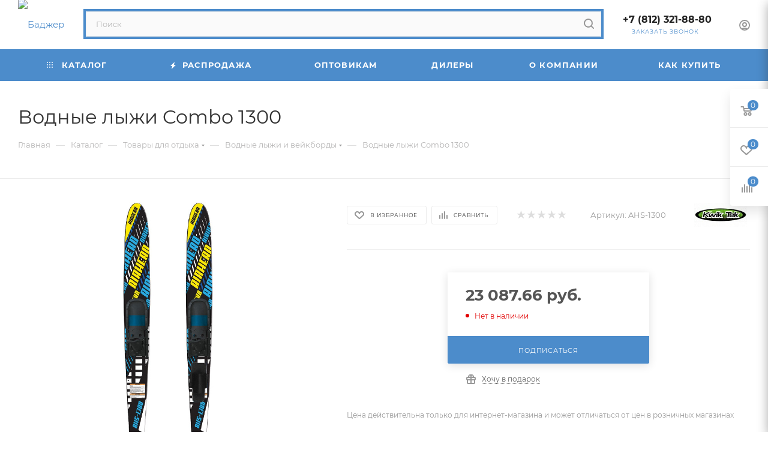

--- FILE ---
content_type: text/html; charset=UTF-8
request_url: https://www.badger.ru/catalog/tovary_dlya_otdykha/vodnye_lyzhi_i_veykbordy/114453
body_size: 83988
content:
<!DOCTYPE html>
<html xmlns="http://www.w3.org/1999/xhtml" xml:lang="ru" lang="ru"  >
<head itemscope="" itemtype="http://schema.org/WPHeader">
	<title>Водные лыжи Combo 1300</title>
	<meta name="viewport" content="initial-scale=1.0, width=device-width, maximum-scale=1" />
	<meta name="HandheldFriendly" content="true" />
	<meta name="yes" content="yes" />
	<meta name="apple-mobile-web-app-status-bar-style" content="black" />
	<meta name="SKYPE_TOOLBAR" content="SKYPE_TOOLBAR_PARSER_COMPATIBLE" />
	<meta http-equiv="Content-Type" content="text/html; charset=UTF-8" />
<meta name="keywords" content="каталог товаров" />
<meta name="description" content="Водные лыжи Combo Water Skis для водных лыжников продвинутого уровня,узкие маневренные лыжи." />
<script data-skip-moving="true">(function(w, d, n) {var cl = "bx-core";var ht = d.documentElement;var htc = ht ? ht.className : undefined;if (htc === undefined || htc.indexOf(cl) !== -1){return;}var ua = n.userAgent;if (/(iPad;)|(iPhone;)/i.test(ua)){cl += " bx-ios";}else if (/Windows/i.test(ua)){cl += ' bx-win';}else if (/Macintosh/i.test(ua)){cl += " bx-mac";}else if (/Linux/i.test(ua) && !/Android/i.test(ua)){cl += " bx-linux";}else if (/Android/i.test(ua)){cl += " bx-android";}cl += (/(ipad|iphone|android|mobile|touch)/i.test(ua) ? " bx-touch" : " bx-no-touch");cl += w.devicePixelRatio && w.devicePixelRatio >= 2? " bx-retina": " bx-no-retina";if (/AppleWebKit/.test(ua)){cl += " bx-chrome";}else if (/Opera/.test(ua)){cl += " bx-opera";}else if (/Firefox/.test(ua)){cl += " bx-firefox";}ht.className = htc ? htc + " " + cl : cl;})(window, document, navigator);</script>

<link href="/bitrix/cache/css/s1/aspro_max/kernel_main/kernel_main_v1.css?176821493623659"  rel="stylesheet" />
<link href="/bitrix/js/ui/design-tokens/dist/ui.design-tokens.min.css?172121837223463"  rel="stylesheet" />
<link href="/bitrix/js/ui/fonts/opensans/ui.font.opensans.min.css?16646092572320"  rel="stylesheet" />
<link href="/bitrix/js/main/popup/dist/main.popup.bundle.min.css?175101537828056"  rel="stylesheet" />
<link href="/bitrix/js/main/loader/dist/loader.bundle.min.css?15735389342029"  rel="stylesheet" />
<link href="/bitrix/js/main/core/css/core_viewer.min.css?172121840358384"  rel="stylesheet" />
<link href="/bitrix/js/ui/entity-selector/dist/entity-selector.bundle.min.css?175101547921436"  rel="stylesheet" />
<link href="/bitrix/js/ui/icon-set/icon-base.min.css?17510154791604"  rel="stylesheet" />
<link href="/bitrix/js/ui/icon-set/actions/style.min.css?175101547919578"  rel="stylesheet" />
<link href="/bitrix/js/ui/icon-set/main/style.min.css?175101547974857"  rel="stylesheet" />
<link href="/bitrix/js/main/sidepanel/dist/side-panel.bundle.min.css?175101548123496"  rel="stylesheet" />
<link href="/bitrix/js/socialnetwork/entity-selector/dist/sonet-entity-selector.bundle.min.css?17436769891465"  rel="stylesheet" />
<link href="/bitrix/js/ui/design-tokens/air/dist/air-design-tokens.min.css?1751015510104400"  rel="stylesheet" />
<link href="/bitrix/js/ui/switcher/dist/ui.switcher.bundle.min.css?17510154796763"  rel="stylesheet" />
<link href="/bitrix/js/ui/cnt/ui.cnt.min.css?17510154794259"  rel="stylesheet" />
<link href="/bitrix/js/ui/cnt/dist/cnt.bundle.min.css?17510155105784"  rel="stylesheet" />
<link href="/bitrix/js/ui/icon-set/outline/style.min.css?175101547985783"  rel="stylesheet" />
<link href="/bitrix/js/ui/buttons/dist/ui.buttons.bundle.min.css?175101551069724"  rel="stylesheet" />
<link href="/bitrix/js/fileman/html_editor/html-editor.min.css?172121815956257"  rel="stylesheet" />
<link href="/bitrix/cache/css/s1/aspro_max/page_0608277ab1b0d9660a8b0798f26caa87/page_0608277ab1b0d9660a8b0798f26caa87_v1.css?1768213228133893"  rel="stylesheet" />
<link href="/bitrix/cache/css/s1/aspro_max/default_8aeca4b35f744736d18cb69013a1ecad/default_8aeca4b35f744736d18cb69013a1ecad_v1.css?1768213228643"  rel="stylesheet" />
<link href="/bitrix/cache/css/s1/aspro_max/default_bb36aa927551db6b3d6031dd8027fc68/default_bb36aa927551db6b3d6031dd8027fc68_v1.css?176821322828266"  rel="stylesheet" />
<link href="/bitrix/panel/main/popup.min.css?168542693620774"  rel="stylesheet" />
<link href="/bitrix/cache/css/s1/aspro_max/template_ad57d2608fa2bb566cfc489fb58620a8/template_ad57d2608fa2bb566cfc489fb58620a8_v1.css?17682266571174124"  data-template-style="true" rel="stylesheet" />


<script type="extension/settings" data-extension="ui.entity-selector">{"extensions":["bizproc.entity-selector","catalog.entity-selector","highloadblock.entity-selector","im.entity-selector","landing.entity-selector","seo.entity-selector","socialnetwork.entity-selector"]}</script>
<script type="extension/settings" data-extension="bizproc.entity-selector">{"entities":[{"id":"bizproc-template","options":{"dynamicLoad":true,"dynamicSearch":true}},{"id":"bizproc-script-template","options":{"dynamicLoad":true,"dynamicSearch":true}},{"id":"bizproc-automation-template","options":{"dynamicLoad":true,"dynamicSearch":true}}]}</script>
<script type="extension/settings" data-extension="catalog.entity-selector">{"entities":[{"id":"product","options":{"dynamicLoad":true,"dynamicSearch":true,"searchFields":[{"name":"supertitle","type":"string","system":true},{"name":"SEARCH_PROPERTIES","type":"string"},{"name":"PREVIEW_TEXT","type":"string"},{"name":"DETAIL_TEXT","type":"string"},{"name":"PARENT_NAME","type":"string"},{"name":"PARENT_SEARCH_PROPERTIES","type":"string"},{"name":"PARENT_PREVIEW_TEXT","type":"string"},{"name":"PARENT_DETAIL_TEXT","type":"string"}],"itemOptions":{"default":{"avatar":"\/bitrix\/js\/catalog\/entity-selector\/src\/images\/product.svg","captionOptions":{"fitContent":true,"maxWidth":150}}}}},{"id":"product_variation","options":{"dynamicLoad":false,"dynamicSearch":true,"searchFields":[{"name":"supertitle","type":"string","system":true},{"name":"SEARCH_PROPERTIES","type":"string"},{"name":"PREVIEW_TEXT","type":"string"},{"name":"DETAIL_TEXT","type":"string"},{"name":"PARENT_NAME","type":"string"},{"name":"PARENT_SEARCH_PROPERTIES","type":"string"},{"name":"PARENT_PREVIEW_TEXT","type":"string"},{"name":"PARENT_DETAIL_TEXT","type":"string"}],"itemOptions":{"default":{"avatar":"\/bitrix\/js\/catalog\/entity-selector\/src\/images\/product.svg","captionOptions":{"fitContent":true,"maxWidth":150}}}}},{"id":"variation","options":{"dynamicLoad":true,"dynamicSearch":true,"searchFields":[{"name":"supertitle","type":"string","system":true},{"name":"SEARCH_PROPERTIES","type":"string"},{"name":"PREVIEW_TEXT","type":"string"},{"name":"DETAIL_TEXT","type":"string"},{"name":"PARENT_NAME","type":"string"},{"name":"PARENT_SEARCH_PROPERTIES","type":"string"},{"name":"PARENT_PREVIEW_TEXT","type":"string"},{"name":"PARENT_DETAIL_TEXT","type":"string"}],"itemOptions":{"default":{"avatar":"\/bitrix\/js\/catalog\/entity-selector\/src\/images\/product.svg","captionOptions":{"fitContent":true,"maxWidth":150}}}}},{"id":"store","options":{"itemOptions":{"default":{"avatar":"\/bitrix\/js\/catalog\/entity-selector\/src\/images\/store.svg"}}}},{"id":"dynamic","options":{"itemOptions":{"default":{"avatar":"\/bitrix\/js\/catalog\/entity-selector\/src\/images\/dynamic.svg"}}}},{"id":"agent-contractor-product-variation","options":{"dynamicLoad":true,"dynamicSearch":true,"searchFields":[{"name":"supertitle","type":"string","system":true},{"name":"SEARCH_PROPERTIES","type":"string"},{"name":"PREVIEW_TEXT","type":"string"},{"name":"DETAIL_TEXT","type":"string"},{"name":"PARENT_NAME","type":"string"},{"name":"PARENT_SEARCH_PROPERTIES","type":"string"},{"name":"PARENT_PREVIEW_TEXT","type":"string"},{"name":"PARENT_DETAIL_TEXT","type":"string"}],"itemOptions":{"default":{"avatar":"\/bitrix\/js\/catalog\/entity-selector\/src\/images\/product.svg","captionOptions":{"fitContent":true,"maxWidth":150}}}}},{"id":"agent-contractor-section","options":{"dynamicLoad":true,"dynamicSearch":true,"searchFields":[{"name":"supertitle","type":"string","system":true},{"name":"SEARCH_PROPERTIES","type":"string"},{"name":"PREVIEW_TEXT","type":"string"},{"name":"DETAIL_TEXT","type":"string"},{"name":"PARENT_NAME","type":"string"},{"name":"PARENT_SEARCH_PROPERTIES","type":"string"},{"name":"PARENT_PREVIEW_TEXT","type":"string"},{"name":"PARENT_DETAIL_TEXT","type":"string"}],"itemOptions":{"default":{"avatar":"\/bitrix\/js\/catalog\/entity-selector\/src\/images\/product.svg","captionOptions":{"fitContent":true,"maxWidth":150}}},"tagOptions":{"default":{"textColor":"#535c69","bgColor":"#d2f95f"}}}}]}</script>
<script type="extension/settings" data-extension="highloadblock.entity-selector">{"entities":[{"id":"highloadblock-element","options":{"dynamicLoad":true,"dynamicSearch":true}}]}</script>
<script type="extension/settings" data-extension="im.entity-selector">{"entities":[{"id":"im-bot","options":{"dynamicLoad":true,"dynamicSearch":true,"itemOptions":{"default":{"supertitle":"Чат-бот","textColor":"#725acc"},"network":{"textColor":"#0a962f"},"support24":{"textColor":"#0165af"}}}},{"id":"im-chat","options":{"dynamicLoad":true,"dynamicSearch":true,"itemOptions":{"CHANNEL":{"supertitle":"Канал"},"ANNOUNCEMENT":{"supertitle":"Чат анонсов"},"GROUP":{"supertitle":"Групповой чат"},"VIDEOCONF":{"supertitle":"Чат видеконференции"},"CALL":{"supertitle":"Чат звонка"},"CRM":{"supertitle":"Чат сделки"},"SONET_GROUP":{"supertitle":"Чат группы"},"CALENDAR":{"supertitle":"Чат встречи"},"TASKS":{"supertitle":"Чат задачи"},"SUPPORT24_NOTIFIER":{"supertitle":"Поддержка24","textColor":"#0165af"},"SUPPORT24_QUESTION":{"supertitle":"Вопрос в поддержку","textColor":"#0165af"},"LINES":{"supertitle":"Открытая линия","textColor":"#0a962f"},"LIVECHAT":{"supertitle":"Открытая линия","textColor":"#0a962f"}}}},{"id":"im-chat-user","options":{"dynamicLoad":true,"dynamicSearch":true}},{"id":"im-user","options":{"dynamicLoad":true,"dynamicSearch":true}},{"id":"im-recent","options":{"dynamicLoad":true}},{"id":"imbot-network","options":{"dynamicSearch":true}}]}</script>
<script type="extension/settings" data-extension="landing.entity-selector">{"entities":[{"id":"landing","options":{"itemOptions":{"default":{"avatarOptions":{"bgSize":"cover"}},"folder":{"avatar":"\/bitrix\/js\/landing\/entity-selector\/src\/images\/icon-folder.svg"}},"dynamicLoad":true,"dynamicSearch":true}}]}</script>
<script type="extension/settings" data-extension="socialnetwork.entity-selector">{"entities":[{"id":"user","options":{"dynamicLoad":true,"dynamicSearch":true,"searchFields":[{"name":"position","type":"string"},{"name":"email","type":"email"}],"searchCacheLimits":["^[=_0-9a-z+~\u0027!\\$\u0026*^`|\\#%\\\/?{}-]+(\\.[=_0-9a-z+~\u0027!\\$\u0026*^`|\\#%\\\/?{}-]+)*@"],"badgeOptions":[{"title":"В отпуске","bgColor":"#b4f4e6","textColor":"#27a68a","conditions":{"isOnVacation":true}},{"title":"Приглашен","textColor":"#23a2ca","bgColor":"#dcf6fe","conditions":{"invited":true}}],"itemOptions":{"default":{"avatar":"\/bitrix\/js\/socialnetwork\/entity-selector\/src\/images\/default-user.svg","link":"\/company\/personal\/user\/#id#\/","linkTitle":"о сотруднике"},"extranet":{"textColor":"#ca8600","avatar":"\/bitrix\/js\/socialnetwork\/entity-selector\/src\/images\/extranet-user.svg","badges":[{"title":"Экстранет","textColor":"#bb8412","bgColor":"#fff599"}]},"email":{"textColor":"#ca8600","avatar":"\/bitrix\/js\/socialnetwork\/entity-selector\/src\/images\/email-user.svg","badges":[{"title":"Гость","textColor":"#bb8412","bgColor":"#fff599"}]},"inactive":{"badges":[{"title":"Уволен","textColor":"#828b95","bgColor":"#eaebec"}]},"integrator":{"badges":[{"title":"Интегратор","textColor":"#668d13","bgColor":"#e6f4b9"}]},"collaber":{"avatar":"\/bitrix\/js\/socialnetwork\/entity-selector\/src\/images\/collaber-user.svg","textColor":"#19CC45","avatarOptions":{"outline":"1px solid #19CC45","border":"2px solid #fff","outlineOffset":"-1px"}}},"tagOptions":{"default":{"textColor":"#1066bb","bgColor":"#bcedfc","avatar":"\/bitrix\/js\/socialnetwork\/entity-selector\/src\/images\/default-tag-user.svg"},"extranet":{"textColor":"#a9750f","bgColor":"#ffec91","avatar":"\/bitrix\/js\/socialnetwork\/entity-selector\/src\/images\/extranet-user.svg"},"email":{"textColor":"#a26b00","bgColor":"#ffec91","avatar":"\/bitrix\/js\/socialnetwork\/entity-selector\/src\/images\/email-user.svg"},"inactive":{"textColor":"#5f6670","bgColor":"#ecedef"},"collaber":{"textColor":"#1E8D36","bgColor":"#D4FDB0","avatar":"\/bitrix\/js\/socialnetwork\/entity-selector\/src\/images\/collaber-user.svg"}}}},{"id":"fired-user","options":{"dynamicLoad":true,"dynamicSearch":true,"searchFields":[{"name":"position","type":"string"},{"name":"email","type":"email"}],"searchCacheLimits":["^[=_0-9a-z+~\u0027!\\$\u0026*^`|\\#%\\\/?{}-]+(\\.[=_0-9a-z+~\u0027!\\$\u0026*^`|\\#%\\\/?{}-]+)*@"],"badgeOptions":[{"title":"В отпуске","bgColor":"#b4f4e6","textColor":"#27a68a","conditions":{"isOnVacation":true}},{"title":"Приглашен","textColor":"#23a2ca","bgColor":"#dcf6fe","conditions":{"invited":true}}],"itemOptions":{"default":{"avatar":"\/bitrix\/js\/socialnetwork\/entity-selector\/src\/images\/default-user.svg","link":"\/company\/personal\/user\/#id#\/","linkTitle":"о сотруднике"},"extranet":{"textColor":"#ca8600","avatar":"\/bitrix\/js\/socialnetwork\/entity-selector\/src\/images\/extranet-user.svg","badges":[{"title":"Экстранет","textColor":"#bb8412","bgColor":"#fff599"}]},"email":{"textColor":"#ca8600","avatar":"\/bitrix\/js\/socialnetwork\/entity-selector\/src\/images\/email-user.svg","badges":[{"title":"Гость","textColor":"#bb8412","bgColor":"#fff599"}]},"inactive":{"badges":[{"title":"Уволен","textColor":"#828b95","bgColor":"#eaebec"}]},"integrator":{"badges":[{"title":"Интегратор","textColor":"#668d13","bgColor":"#e6f4b9"}]},"collaber":{"avatar":"\/bitrix\/js\/socialnetwork\/entity-selector\/src\/images\/collaber-user.svg","textColor":"#19CC45","avatarOptions":{"outline":"1px solid #19CC45","border":"2px solid #fff","outlineOffset":"-1px"}}},"tagOptions":{"default":{"textColor":"#1066bb","bgColor":"#bcedfc","avatar":"\/bitrix\/js\/socialnetwork\/entity-selector\/src\/images\/default-tag-user.svg"},"extranet":{"textColor":"#a9750f","bgColor":"#ffec91","avatar":"\/bitrix\/js\/socialnetwork\/entity-selector\/src\/images\/extranet-user.svg"},"email":{"textColor":"#a26b00","bgColor":"#ffec91","avatar":"\/bitrix\/js\/socialnetwork\/entity-selector\/src\/images\/email-user.svg"},"inactive":{"textColor":"#5f6670","bgColor":"#ecedef"},"collaber":{"textColor":"#1E8D36","bgColor":"#D4FDB0","avatar":"\/bitrix\/js\/socialnetwork\/entity-selector\/src\/images\/collaber-user.svg"}}}},{"id":"project","options":{"dynamicLoad":true,"dynamicSearch":true,"itemOptions":{"default":{"avatar":"\/bitrix\/js\/socialnetwork\/entity-selector\/src\/images\/project.svg","link":"\/workgroups\/group\/#id#\/card\/","linkTitle":"о группе","supertitle":"Группа"},"extranet":{"avatar":"\/bitrix\/js\/socialnetwork\/entity-selector\/src\/images\/extranet-project.svg","textColor":"#ca8600","badges":[{"title":"Экстранет","textColor":"#bb8412","bgColor":"#fff599"}]},"collab":{"avatar":"\/bitrix\/js\/socialnetwork\/entity-selector\/src\/images\/collab-project.svg","textColor":"#00a94e","supertitle":"Коллаба","link":""}},"tagOptions":{"default":{"textColor":"#207976","bgColor":"#ade7e4"},"extranet":{"textColor":"#a9750f","bgColor":"#ffec91"}}}},{"id":"project-access-codes","options":{"dynamicLoad":true,"dynamicSearch":true,"itemOptions":{"default":{"avatar":"\/bitrix\/js\/socialnetwork\/entity-selector\/src\/images\/project.svg","link":"","linkTitle":"о группе","supertitle":"Группа"},"extranet":{"avatar":"\/bitrix\/js\/socialnetwork\/entity-selector\/src\/images\/extranet-project.svg","textColor":"#ca8600","badges":[{"title":"Экстранет","textColor":"#bb8412","bgColor":"#fff599"}]},"collab":{"avatar":"\/bitrix\/js\/socialnetwork\/entity-selector\/src\/images\/collab-project.svg","textColor":"#00a94e","supertitle":"Коллаба","link":""}},"tagOptions":{"default":{"textColor":"#207976","bgColor":"#ade7e4"},"extranet":{"textColor":"#a9750f","bgColor":"#ffec91"}}}},{"id":"meta-user","options":{"dynamicLoad":true,"dynamicSearch":false,"itemOptions":{"all-users":{"avatar":"\/bitrix\/js\/socialnetwork\/entity-selector\/src\/images\/meta-user-all.svg"},"other-users":{"avatar":"\/bitrix\/js\/socialnetwork\/entity-selector\/src\/images\/meta-user-other.svg"}},"tagOptions":{"all-users":{"textColor":"#5f6670","bgColor":"#dbf087","avatar":""},"other-users":{"textColor":"#5f6670","bgColor":"#dbf087","avatar":""}}}},{"id":"project-tag","options":{"dynamicLoad":true,"dynamicSearch":true,"itemOptions":{"default":{"avatar":"\/bitrix\/js\/socialnetwork\/entity-selector\/src\/images\/default-tag.svg"}}}}]}</script>
<script type="extension/settings" data-extension="main.date">{"formats":{"FORMAT_DATE":"DD.MM.YYYY","FORMAT_DATETIME":"DD.MM.YYYY HH:MI:SS","SHORT_DATE_FORMAT":"d.m.Y","MEDIUM_DATE_FORMAT":"j M Y","LONG_DATE_FORMAT":"j F Y","DAY_MONTH_FORMAT":"j F","DAY_SHORT_MONTH_FORMAT":"j M","SHORT_DAY_OF_WEEK_MONTH_FORMAT":"D, j F","SHORT_DAY_OF_WEEK_SHORT_MONTH_FORMAT":"D, j M","DAY_OF_WEEK_MONTH_FORMAT":"l, j F","FULL_DATE_FORMAT":"l, j F  Y","SHORT_TIME_FORMAT":"H:i","LONG_TIME_FORMAT":"H:i:s"}}</script>
<script type="extension/settings" data-extension="currency.currency-core">{"region":"ru"}</script>


<style>.edost_I2_L1 path { opacity: 0.1; stroke: var(--edost_color, #0087ff); stroke-width: 24; stroke-linecap: round; animation: edost_I2_L1 1.2s linear infinite; } @keyframes edost_I2_L1 { 0% { opacity: 1; } 100% { opacity: 0.1; } } :root { --edost_color: #27b; --edost_color_light: #64a0cf;--edost_color_map: #27b; --edost_color_map_light: #64a0cf; }</style>
<link href="/bitrix/templates/aspro_max/css/critical.min.css?166486632424" data-skip-moving="true" rel="stylesheet">
<meta name="theme-color" content="#4c8ccb">
<style>:root{--theme-base-color: #4c8ccb;--theme-base-opacity-color: #4c8ccb1a;--theme-base-color-hue:210;--theme-base-color-saturation:55%;--theme-base-color-lightness:55%;}</style>
<style>html {--theme-page-width: 1348px;--theme-page-width-padding: 30px}</style>
<script data-skip-moving="true">window.lazySizesConfig = window.lazySizesConfig || {};lazySizesConfig.loadMode = 1;lazySizesConfig.expand = 200;lazySizesConfig.expFactor = 1;lazySizesConfig.hFac = 0.1;window.lazySizesConfig.loadHidden = false;window.lazySizesConfig.lazyClass = "lazy";</script>
<script src="/bitrix/templates/aspro_max/js/ls.unveilhooks.min.js" data-skip-moving="true" defer></script>
<script src="/bitrix/templates/aspro_max/js/lazysizes.min.js" data-skip-moving="true" defer></script>
<link href="/bitrix/templates/aspro_max/css/print.min.css?167990037821755" data-template-style="true" rel="stylesheet" media="print">
                                        <script data-skip-moving="true" src="/bitrix/js/main/jquery/jquery-2.2.4.min.js"></script>
                    <script data-skip-moving="true" src="/bitrix/templates/aspro_max/js/speed.min.js?=1725970474"></script>
<link rel="shortcut icon" href="/favicon.ico" type="image/x-icon" />
<link rel="apple-touch-icon" sizes="180x180" href="/upload/CMax/7c6/37j2aussn43c00iz624q33derkim3lor/favicon.ico" />
<meta property="og:description" content="Водные лыжи Combo 1300" />
<meta property="og:image" content="https://www.badger.ru/upload/iblock/a84/vodnye_lyzhi_combo_water_skis.jpg" />
<link rel="image_src" href="https://www.badger.ru/upload/iblock/a84/vodnye_lyzhi_combo_water_skis.jpg"  />
<meta property="og:title" content="Водные лыжи Combo 1300" />
<meta property="og:type" content="website" />
<meta property="og:url" content="https://www.badger.ru/catalog/tovary_dlya_otdykha/vodnye_lyzhi_i_veykbordy/114453" />
<meta property="og:type" content="website">

	
	<style>html {--theme-items-gap:32px;--fixed-header:105px;--fixed-tabs:49px;}</style>	</head>
<body class=" site_s1  fill_bg_n catalog-delayed-btn-Y theme-default" id="main" data-site="/">
		
	<div id="panel"></div>
				<!--'start_frame_cache_basketitems-component-block'-->												<div id="ajax_basket"></div>
					<!--'end_frame_cache_basketitems-component-block'-->								<div class="cd-modal-bg"></div>
		<script data-skip-moving="true">var solutionName = 'arMaxOptions';</script>
		<script src="/bitrix/templates/aspro_max/js/setTheme.php?site_id=s1&site_dir=/" data-skip-moving="true"></script>
								<div class="wrapper1  header_bgcolored long_header colored_header catalog_page basket_fly fly2 basket_fill_WHITE side_LEFT block_side_NORMAL catalog_icons_N banner_auto with_fast_view mheader-v1 header-v4 header-font-lower_N regions_N title_position_LEFT footer-v1 front-vindex1 mfixed_Y mfixed_view_always title-v3 lazy_Y with_phones compact-catalog dark-hover-overlay vertical-catalog-img landing-normal big-banners-mobile-normal bottom-icons-panel-N compact-breadcrumbs-N catalog-delayed-btn-Y  ">

<div class="mega_fixed_menu scrollblock">
	<div class="maxwidth-theme">
		<svg class="svg svg-close" width="14" height="14" viewBox="0 0 14 14">
		  <path data-name="Rounded Rectangle 568 copy 16" d="M1009.4,953l5.32,5.315a0.987,0.987,0,0,1,0,1.4,1,1,0,0,1-1.41,0L1008,954.4l-5.32,5.315a0.991,0.991,0,0,1-1.4-1.4L1006.6,953l-5.32-5.315a0.991,0.991,0,0,1,1.4-1.4l5.32,5.315,5.31-5.315a1,1,0,0,1,1.41,0,0.987,0.987,0,0,1,0,1.4Z" transform="translate(-1001 -946)"></path>
		</svg>
		<i class="svg svg-close mask arrow"></i>
		<div class="row">
			<div class="col-md-9">
				<div class="left_menu_block">
					<div class="logo_block flexbox flexbox--row align-items-normal">
						<div class="logo">
							<a href="/"><img src="/upload/CMax/11f/logo.png" alt="Баджер" title="Баджер" data-src="" /></a>						</div>
						<div class="top-description addr">
							Интернет-магазин 
представительского класса						</div>
					</div>
					<div class="search_block">
						<div class="search_wrap">
							<div class="search-block">
									<div class="search-wrapper">
		<div id="title-search_mega_menu">
			<form action="/catalog/" class="search">
				<div class="search-input-div">
					<input class="search-input" id="title-search-input_mega_menu" type="text" name="q" value="" placeholder="Поиск" size="20" maxlength="50" autocomplete="off" />
				</div>
				<div class="search-button-div">
					<button class="btn btn-search" type="submit" name="s" value="Найти"><i class="svg search2  inline " aria-hidden="true"><svg width="17" height="17" ><use xlink:href="/bitrix/templates/aspro_max/images/svg/header_icons_srite.svg#search"></use></svg></i></button>
					
					<span class="close-block inline-search-hide"><span class="svg svg-close close-icons"></span></span>
				</div>
			</form>
		</div>
	</div>
							</div>
						</div>
					</div>
										<!-- noindex -->

	<div class="burger_menu_wrapper">
		
			<div class="top_link_wrapper">
				<div class="menu-item dropdown catalog wide_menu   active">
					<div class="wrap">
						<a class="dropdown-toggle" href="/catalog/">
							<div class="link-title color-theme-hover">
																	<i class="svg inline  svg-inline-icon_catalog" aria-hidden="true" ><svg xmlns="http://www.w3.org/2000/svg" width="10" height="10" viewBox="0 0 10 10"><path  data-name="Rounded Rectangle 969 copy 7" class="cls-1" d="M644,76a1,1,0,1,1-1,1A1,1,0,0,1,644,76Zm4,0a1,1,0,1,1-1,1A1,1,0,0,1,648,76Zm4,0a1,1,0,1,1-1,1A1,1,0,0,1,652,76Zm-8,4a1,1,0,1,1-1,1A1,1,0,0,1,644,80Zm4,0a1,1,0,1,1-1,1A1,1,0,0,1,648,80Zm4,0a1,1,0,1,1-1,1A1,1,0,0,1,652,80Zm-8,4a1,1,0,1,1-1,1A1,1,0,0,1,644,84Zm4,0a1,1,0,1,1-1,1A1,1,0,0,1,648,84Zm4,0a1,1,0,1,1-1,1A1,1,0,0,1,652,84Z" transform="translate(-643 -76)"/></svg></i>																Каталог							</div>
						</a>
													<span class="tail"></span>
							<div class="burger-dropdown-menu row">
								<div class="menu-wrapper" >
									
																														<div class="col-md-4 dropdown-submenu  has_img">
																						<a href="/catalog/lodki_pvkh/" class="color-theme-hover" title="Лодки ПВХ">
												<span class="name option-font-bold">Лодки ПВХ</span>
											</a>
																								<div class="burger-dropdown-menu toggle_menu">
																																									<div class="menu-item   ">
															<a href="/catalog/lodki_pvkh/lodki_s_naduvnym_dnom/" title="Лодки с надувным дном">
																<span class="name color-theme-hover">Лодки с надувным дном</span>
															</a>
																													</div>
																																									<div class="menu-item   ">
															<a href="/catalog/lodki_pvkh/lodki_naduvnye_s_zhestkoy_paluboy/" title="Лодки надувные с жесткой палубой">
																<span class="name color-theme-hover">Лодки надувные с жесткой палубой</span>
															</a>
																													</div>
																																									<div class="menu-item   ">
															<a href="/catalog/lodki_pvkh/poly_dlya_lodok_pvkh/" title="Полы для лодок ПВХ">
																<span class="name color-theme-hover">Полы для лодок ПВХ</span>
															</a>
																													</div>
																																									<div class="menu-item   ">
															<a href="/catalog/lodki_pvkh/furnitura_dlya_lodok_pvkh/" title="Фурнитура для лодок ПВХ">
																<span class="name color-theme-hover">Фурнитура для лодок ПВХ</span>
															</a>
																													</div>
																																									<div class="menu-item collapsed  ">
															<a href="/catalog/lodki_pvkh/elektrosnabzhenie_i_khodovye_ogni/" title="Электроснабжение и ходовые огни">
																<span class="name color-theme-hover">Электроснабжение и ходовые огни</span>
															</a>
																													</div>
																																									<div class="menu-item collapsed  ">
															<a href="/catalog/lodki_pvkh/oborudovanie_dlya_lodok_pvkh/" title="Оборудование для лодок ПВХ">
																<span class="name color-theme-hover">Оборудование для лодок ПВХ</span>
															</a>
																													</div>
																																									<div class="menu-item collapsed  ">
															<a href="/catalog/lodki_pvkh/lodochnye_trantsy/" title="Лодочные транцы">
																<span class="name color-theme-hover">Лодочные транцы</span>
															</a>
																													</div>
																																									<div class="menu-item collapsed  ">
															<a href="/catalog/lodki_pvkh/trantsevye_plity_i_gidrokrylya/" title="Транцевые плиты и гидрокрылья">
																<span class="name color-theme-hover">Транцевые плиты и гидрокрылья</span>
															</a>
																													</div>
																																									<div class="menu-item collapsed  ">
															<a href="/catalog/lodki_pvkh/tryumnye_pompy/" title="Трюмные помпы">
																<span class="name color-theme-hover">Трюмные помпы</span>
															</a>
																													</div>
																																									<div class="menu-item collapsed  ">
															<a href="/catalog/lodki_pvkh/yakorya_dlya_katerov_i_lodok/" title="Якоря для катеров и лодок">
																<span class="name color-theme-hover">Якоря для катеров и лодок</span>
															</a>
																													</div>
																																									<div class="menu-item collapsed dropdown-submenu ">
															<a href="/catalog/lodki_pvkh/aksessuary_dlya_lodok_pvkh/" title="Аксессуары для лодок ПВХ">
																<span class="name color-theme-hover">Аксессуары для лодок ПВХ</span>
															</a>
																															<div class="burger-dropdown-menu with_padding">
																																			<div class="menu-item ">
																			<a href="/catalog/lodki_pvkh/aksessuary_dlya_lodok_pvkh/naduvnye_sidenya_pvkh_falshbort/" title="Надувные сиденья ПВХ, фальшборт">
																				<span class="name color-theme-hover">Надувные сиденья ПВХ, фальшборт</span>
																			</a>
																		</div>
																																			<div class="menu-item ">
																			<a href="/catalog/lodki_pvkh/aksessuary_dlya_lodok_pvkh/sumki_dlya_lodok/" title="Сумки для лодок">
																				<span class="name color-theme-hover">Сумки для лодок</span>
																			</a>
																		</div>
																																			<div class="menu-item ">
																			<a href="/catalog/lodki_pvkh/aksessuary_dlya_lodok_pvkh/khodovye_i_stoyanochnye_tenty_dlya_lodok/" title="Ходовые и стояночные тенты для лодок">
																				<span class="name color-theme-hover">Ходовые и стояночные тенты для лодок</span>
																			</a>
																		</div>
																																			<div class="menu-item ">
																			<a href="/catalog/lodki_pvkh/aksessuary_dlya_lodok_pvkh/trantsevye_kolesa/" title="Транцевые колеса">
																				<span class="name color-theme-hover">Транцевые колеса</span>
																			</a>
																		</div>
																																			<div class="menu-item ">
																			<a href="/catalog/lodki_pvkh/aksessuary_dlya_lodok_pvkh/kresla_dlya_katerov_i_sidenya_dlya_lodok/" title="Кресла для катеров и сиденья для лодок">
																				<span class="name color-theme-hover">Кресла для катеров и сиденья для лодок</span>
																			</a>
																		</div>
																																	</div>
																													</div>
																									</div>
																					</div>
									
																														<div class="col-md-4 dropdown-submenu  has_img">
																						<a href="/catalog/nasosy_dlya_lodok/" class="color-theme-hover" title="Насосы для лодок">
												<span class="name option-font-bold">Насосы для лодок</span>
											</a>
																								<div class="burger-dropdown-menu toggle_menu">
																																									<div class="menu-item   ">
															<a href="/catalog/nasosy_dlya_lodok/nasosy_nozhnye/" title="Насосы ножные">
																<span class="name color-theme-hover">Насосы ножные</span>
															</a>
																													</div>
																																									<div class="menu-item   ">
															<a href="/catalog/nasosy_dlya_lodok/nasosy_ruchnye/" title="Насосы ручные">
																<span class="name color-theme-hover">Насосы ручные</span>
															</a>
																													</div>
																																									<div class="menu-item   ">
															<a href="/catalog/nasosy_dlya_lodok/nasosy_elektricheskie/" title="Насосы электрические">
																<span class="name color-theme-hover">Насосы электрические</span>
															</a>
																													</div>
																																									<div class="menu-item   ">
															<a href="/catalog/nasosy_dlya_lodok/aksessuary_dlya_nasosov/" title="Аксессуары для насосов">
																<span class="name color-theme-hover">Аксессуары для насосов</span>
															</a>
																													</div>
																									</div>
																					</div>
									
																														<div class="col-md-4 dropdown-submenu  has_img">
																						<a href="/catalog/lodochnye_motory/" class="color-theme-hover" title="Лодочные моторы">
												<span class="name option-font-bold">Лодочные моторы</span>
											</a>
																								<div class="burger-dropdown-menu toggle_menu">
																																									<div class="menu-item  dropdown-submenu ">
															<a href="/catalog/lodochnye_motory/lodochnye_elektromotory/" title="Лодочные электромоторы">
																<span class="name color-theme-hover">Лодочные электромоторы</span>
															</a>
																															<div class="burger-dropdown-menu with_padding">
																																			<div class="menu-item ">
																			<a href="/catalog/lodochnye_motory/lodochnye_elektromotory/zapasnye_chasti_dlya_lodochnykh_elektromotorov/" title="Запасные части для лодочных электромоторов">
																				<span class="name color-theme-hover">Запасные части для лодочных электромоторов</span>
																			</a>
																		</div>
																																	</div>
																													</div>
																																									<div class="menu-item   ">
															<a href="/catalog/lodochnye_motory/lodochnye_tyagovye_akkumulyatory/" title="Лодочные тяговые аккумуляторы">
																<span class="name color-theme-hover">Лодочные тяговые аккумуляторы</span>
															</a>
																													</div>
																																									<div class="menu-item  dropdown-submenu ">
															<a href="/catalog/lodochnye_motory/lodochnye_vinty/" title="Лодочные винты">
																<span class="name color-theme-hover">Лодочные винты</span>
															</a>
																															<div class="burger-dropdown-menu with_padding">
																																			<div class="menu-item ">
																			<a href="/catalog/lodochnye_motory/lodochnye_vinty/grebnye_vinty_hustler_i_express/" title="Гребные винты Hustler и Express">
																				<span class="name color-theme-hover">Гребные винты Hustler и Express</span>
																			</a>
																		</div>
																																			<div class="menu-item ">
																			<a href="/catalog/lodochnye_motory/lodochnye_vinty/vinty_reguliruemogo_shaga_propulse/" title="Винты регулируемого шага ProPulse">
																				<span class="name color-theme-hover">Винты регулируемого шага ProPulse</span>
																			</a>
																		</div>
																																	</div>
																													</div>
																																									<div class="menu-item  dropdown-submenu ">
															<a href="/catalog/lodochnye_motory/distantsionnoe_upravlenie_motorom/" title="Дистанционное управление мотором">
																<span class="name color-theme-hover">Дистанционное управление мотором</span>
															</a>
																															<div class="burger-dropdown-menu with_padding">
																																			<div class="menu-item ">
																			<a href="/catalog/lodochnye_motory/distantsionnoe_upravlenie_motorom/rulevoe_upravlenie_na_lodku/" title="Рулевое управление на лодку">
																				<span class="name color-theme-hover">Рулевое управление на лодку</span>
																			</a>
																		</div>
																																			<div class="menu-item ">
																			<a href="/catalog/lodochnye_motory/distantsionnoe_upravlenie_motorom/distantsionnoe_upravlenie_gaz_revers/" title="Дистанционное управление «газ-реверс»">
																				<span class="name color-theme-hover">Дистанционное управление «газ-реверс»</span>
																			</a>
																		</div>
																																			<div class="menu-item ">
																			<a href="/catalog/lodochnye_motory/distantsionnoe_upravlenie_motorom/gidravlicheskie_rulevye_sistemy_hydrodrive/" title="Гидравлические рулевые системы Hydrodrive">
																				<span class="name color-theme-hover">Гидравлические рулевые системы Hydrodrive</span>
																			</a>
																		</div>
																																	</div>
																													</div>
																																									<div class="menu-item collapsed  ">
															<a href="/catalog/lodochnye_motory/aksessuary_dlya_lodochnykh_motorov/" title="Аксессуары для лодочных моторов">
																<span class="name color-theme-hover">Аксессуары для лодочных моторов</span>
															</a>
																													</div>
																																									<div class="menu-item collapsed  ">
															<a href="/catalog/lodochnye_motory/pribory_dlya_motorov/" title="Приборы для моторов">
																<span class="name color-theme-hover">Приборы для моторов</span>
															</a>
																													</div>
																									</div>
																					</div>
									
																														<div class="col-md-4 dropdown-submenu  has_img">
																						<a href="/catalog/rybolovnye_snasti/" class="color-theme-hover" title="Рыболовные снасти">
												<span class="name option-font-bold">Рыболовные снасти</span>
											</a>
																								<div class="burger-dropdown-menu toggle_menu">
																																									<div class="menu-item  dropdown-submenu ">
															<a href="/catalog/rybolovnye_snasti/spinningi_i_udochki/" title="Спиннинги и удочки">
																<span class="name color-theme-hover">Спиннинги и удочки</span>
															</a>
																															<div class="burger-dropdown-menu with_padding">
																																			<div class="menu-item ">
																			<a href="/catalog/rybolovnye_snasti/spinningi_i_udochki/spinningi/" title="Спиннинги">
																				<span class="name color-theme-hover">Спиннинги</span>
																			</a>
																		</div>
																																			<div class="menu-item ">
																			<a href="/catalog/rybolovnye_snasti/spinningi_i_udochki/zimnie_udochki/" title="Зимние удочки">
																				<span class="name color-theme-hover">Зимние удочки</span>
																			</a>
																		</div>
																																	</div>
																													</div>
																																									<div class="menu-item  dropdown-submenu ">
															<a href="/catalog/rybolovnye_snasti/primanki_dlya_rybalki/" title="Приманки для рыбалки">
																<span class="name color-theme-hover">Приманки для рыбалки</span>
															</a>
																															<div class="burger-dropdown-menu with_padding">
																																			<div class="menu-item ">
																			<a href="/catalog/rybolovnye_snasti/primanki_dlya_rybalki/katalog_voblerov/" title="Каталог воблеров">
																				<span class="name color-theme-hover">Каталог воблеров</span>
																			</a>
																		</div>
																																			<div class="menu-item ">
																			<a href="/catalog/rybolovnye_snasti/primanki_dlya_rybalki/balansiry_zimnie/" title="Балансиры зимние">
																				<span class="name color-theme-hover">Балансиры зимние</span>
																			</a>
																		</div>
																																			<div class="menu-item ">
																			<a href="/catalog/rybolovnye_snasti/primanki_dlya_rybalki/lyagushki_nezatseplyayki/" title="Лягушки незацепляйки">
																				<span class="name color-theme-hover">Лягушки незацепляйки</span>
																			</a>
																		</div>
																																			<div class="menu-item ">
																			<a href="/catalog/rybolovnye_snasti/primanki_dlya_rybalki/pilkery/" title="Пилькеры">
																				<span class="name color-theme-hover">Пилькеры</span>
																			</a>
																		</div>
																																			<div class="menu-item ">
																			<a href="/catalog/rybolovnye_snasti/primanki_dlya_rybalki/letnie_blesny/" title="Летние блесны">
																				<span class="name color-theme-hover">Летние блесны</span>
																			</a>
																		</div>
																																			<div class="menu-item ">
																			<a href="/catalog/rybolovnye_snasti/primanki_dlya_rybalki/silikonovye_primanki/" title="Силиконовые приманки">
																				<span class="name color-theme-hover">Силиконовые приманки</span>
																			</a>
																		</div>
																																			<div class="menu-item ">
																			<a href="/catalog/rybolovnye_snasti/primanki_dlya_rybalki/kryuchki_i_troyniki_dlya_rybalki/" title="Крючки и тройники для рыбалки">
																				<span class="name color-theme-hover">Крючки и тройники для рыбалки</span>
																			</a>
																		</div>
																																	</div>
																													</div>
																																									<div class="menu-item   ">
															<a href="/catalog/rybolovnye_snasti/leska_i_shnury/" title="Леска и шнуры">
																<span class="name color-theme-hover">Леска и шнуры</span>
															</a>
																													</div>
																																									<div class="menu-item   ">
															<a href="/catalog/rybolovnye_snasti/pily_protyazhki_peshni/" title="Пилы, протяжки, пешни">
																<span class="name color-theme-hover">Пилы, протяжки, пешни</span>
															</a>
																													</div>
																																									<div class="menu-item collapsed  ">
															<a href="/catalog/rybolovnye_snasti/bagoriki_i_podsachniki/" title="Багорики и подсачники">
																<span class="name color-theme-hover">Багорики и подсачники</span>
															</a>
																													</div>
																									</div>
																					</div>
									
																														<div class="col-md-4 dropdown-submenu  has_img">
																						<a href="/catalog/trolling/" class="color-theme-hover" title="Троллинг">
												<span class="name option-font-bold">Троллинг</span>
											</a>
																								<div class="burger-dropdown-menu toggle_menu">
																																									<div class="menu-item  dropdown-submenu ">
															<a href="/catalog/trolling/daunriggery/" title="Даунриггеры">
																<span class="name color-theme-hover">Даунриггеры</span>
															</a>
																															<div class="burger-dropdown-menu with_padding">
																																			<div class="menu-item ">
																			<a href="/catalog/trolling/daunriggery/aksessuary_dlya_daunriggerov/" title="Аксессуары для даунриггеров">
																				<span class="name color-theme-hover">Аксессуары для даунриггеров</span>
																			</a>
																		</div>
																																			<div class="menu-item ">
																			<a href="/catalog/trolling/daunriggery/klipsy/" title="Клипсы">
																				<span class="name color-theme-hover">Клипсы</span>
																			</a>
																		</div>
																																			<div class="menu-item ">
																			<a href="/catalog/trolling/daunriggery/ustanovka_i_kreplenie_daunriggera/" title="Установка и крепление даунриггера">
																				<span class="name color-theme-hover">Установка и крепление даунриггера</span>
																			</a>
																		</div>
																																	</div>
																													</div>
																																									<div class="menu-item   ">
															<a href="/catalog/trolling/spinningi_dlya_trollinga/" title="Спиннинги для троллинга">
																<span class="name color-theme-hover">Спиннинги для троллинга</span>
															</a>
																													</div>
																																									<div class="menu-item   ">
															<a href="/catalog/trolling/derzhateli_spinningov_i_udochek/" title="Держатели спиннингов и удочек">
																<span class="name color-theme-hover">Держатели спиннингов и удочек</span>
															</a>
																													</div>
																																									<div class="menu-item   ">
															<a href="/catalog/trolling/sistemy_krepleniya_aksessuarov_dlya_trollinga/" title="Системы крепления аксессуаров для троллинга">
																<span class="name color-theme-hover">Системы крепления аксессуаров для троллинга</span>
															</a>
																													</div>
																																									<div class="menu-item collapsed  ">
															<a href="/catalog/trolling/zapasnye_chasti_dlya_daunriggerov/" title="Запасные части для даунриггеров">
																<span class="name color-theme-hover">Запасные части для даунриггеров</span>
															</a>
																													</div>
																									</div>
																					</div>
									
																														<div class="col-md-4 dropdown-submenu  has_img">
																						<a href="/catalog/snaryazhenie/" class="color-theme-hover" title="Снаряжение">
												<span class="name option-font-bold">Снаряжение</span>
											</a>
																								<div class="burger-dropdown-menu toggle_menu">
																																									<div class="menu-item   ">
															<a href="/catalog/snaryazhenie/palatki_dlya_zimney_rybalki/" title="Палатки для зимней рыбалки">
																<span class="name color-theme-hover">Палатки для зимней рыбалки</span>
															</a>
																													</div>
																																									<div class="menu-item   ">
															<a href="/catalog/snaryazhenie/nozhi_mora_mora/" title="Ножи Мора (Mora)">
																<span class="name color-theme-hover">Ножи Мора (Mora)</span>
															</a>
																													</div>
																																									<div class="menu-item   ">
															<a href="/catalog/snaryazhenie/sani_dlya_rybalki/" title="Сани для рыбалки">
																<span class="name color-theme-hover">Сани для рыбалки</span>
															</a>
																													</div>
																																									<div class="menu-item   ">
															<a href="/catalog/snaryazhenie/spalnye_meshki/" title="Спальные мешки">
																<span class="name color-theme-hover">Спальные мешки</span>
															</a>
																													</div>
																																									<div class="menu-item collapsed  ">
															<a href="/catalog/snaryazhenie/samonaduvayushchiesya_kovriki/" title="Самонадувающиеся коврики">
																<span class="name color-theme-hover">Самонадувающиеся коврики</span>
															</a>
																													</div>
																																									<div class="menu-item collapsed  ">
															<a href="/catalog/snaryazhenie/palatki_avtomat_letnie/" title="Палатки-автомат летние">
																<span class="name color-theme-hover">Палатки-автомат летние</span>
															</a>
																													</div>
																																									<div class="menu-item collapsed  ">
															<a href="/catalog/snaryazhenie/svetodiodnye_fonari/" title="Светодиодные фонари">
																<span class="name color-theme-hover">Светодиодные фонари</span>
															</a>
																													</div>
																									</div>
																					</div>
									
																														<div class="col-md-4 dropdown-submenu  has_img">
																						<a href="/catalog/odezhda_i_obuv/" class="color-theme-hover" title="Одежда и обувь">
												<span class="name option-font-bold">Одежда и обувь</span>
											</a>
																								<div class="burger-dropdown-menu toggle_menu">
																																									<div class="menu-item   ">
															<a href="/catalog/odezhda_i_obuv/veydersy/" title="Вейдерсы">
																<span class="name color-theme-hover">Вейдерсы</span>
															</a>
																													</div>
																																									<div class="menu-item  dropdown-submenu ">
															<a href="/catalog/odezhda_i_obuv/termobele/" title="Термобелье">
																<span class="name color-theme-hover">Термобелье</span>
															</a>
																															<div class="burger-dropdown-menu with_padding">
																																			<div class="menu-item ">
																			<a href="/catalog/odezhda_i_obuv/termobele/muzhskoe_termobele/" title="Мужское термобелье">
																				<span class="name color-theme-hover">Мужское термобелье</span>
																			</a>
																		</div>
																																			<div class="menu-item ">
																			<a href="/catalog/odezhda_i_obuv/termobele/zhenskoe_termobele/" title="Женское термобелье">
																				<span class="name color-theme-hover">Женское термобелье</span>
																			</a>
																		</div>
																																			<div class="menu-item ">
																			<a href="/catalog/odezhda_i_obuv/termobele/detskoe_termobele/" title="Детское термобелье">
																				<span class="name color-theme-hover">Детское термобелье</span>
																			</a>
																		</div>
																																	</div>
																													</div>
																																									<div class="menu-item  dropdown-submenu ">
															<a href="/catalog/odezhda_i_obuv/perchatki_shapki_termonoski/" title="Перчатки, шапки, термоноски">
																<span class="name color-theme-hover">Перчатки, шапки, термоноски</span>
															</a>
																															<div class="burger-dropdown-menu with_padding">
																																			<div class="menu-item ">
																			<a href="/catalog/odezhda_i_obuv/perchatki_shapki_termonoski/shapki_i_balaklavy/" title="Шапки и балаклавы">
																				<span class="name color-theme-hover">Шапки и балаклавы</span>
																			</a>
																		</div>
																																			<div class="menu-item ">
																			<a href="/catalog/odezhda_i_obuv/perchatki_shapki_termonoski/perchatki_i_termonoski/" title="Перчатки и Термоноски">
																				<span class="name color-theme-hover">Перчатки и Термоноски</span>
																			</a>
																		</div>
																																	</div>
																													</div>
																																									<div class="menu-item   ">
															<a href="/catalog/odezhda_i_obuv/kostyumy_dlya_rybalki/" title="Костюмы для рыбалки">
																<span class="name color-theme-hover">Костюмы для рыбалки</span>
															</a>
																													</div>
																																									<div class="menu-item collapsed  ">
															<a href="/catalog/odezhda_i_obuv/sapogi_dlya_rybalki/" title="Сапоги для рыбалки">
																<span class="name color-theme-hover">Сапоги для рыбалки</span>
															</a>
																													</div>
																									</div>
																					</div>
									
																														<div class="col-md-4 dropdown-submenu  has_img">
																						<a href="/catalog/motoledobury/" class="color-theme-hover" title="Мотоледобуры">
												<span class="name option-font-bold">Мотоледобуры</span>
											</a>
																								<div class="burger-dropdown-menu toggle_menu">
																																									<div class="menu-item   ">
															<a href="/catalog/motoledobury/zapasnye_chasti_dlya_motoledoburov/" title="Запасные части для мотоледобуров">
																<span class="name color-theme-hover">Запасные части для мотоледобуров</span>
															</a>
																													</div>
																									</div>
																					</div>
									
																														<div class="col-md-4 dropdown-submenu active has_img">
																						<a href="/catalog/tovary_dlya_otdykha/" class="color-theme-hover" title="Товары для отдыха">
												<span class="name option-font-bold">Товары для отдыха</span>
											</a>
																								<div class="burger-dropdown-menu toggle_menu">
																																									<div class="menu-item   ">
															<a href="/catalog/tovary_dlya_otdykha/sup_doski/" title="SUP доски">
																<span class="name color-theme-hover">SUP доски</span>
															</a>
																													</div>
																																									<div class="menu-item   active">
															<a href="/catalog/tovary_dlya_otdykha/vodnye_lyzhi_i_veykbordy/" title="Водные лыжи и вейкборды">
																<span class="name color-theme-hover">Водные лыжи и вейкборды</span>
															</a>
																													</div>
																																									<div class="menu-item   ">
															<a href="/catalog/tovary_dlya_otdykha/vodnye_attraktsiony/" title="Водные аттракционы">
																<span class="name color-theme-hover">Водные аттракционы</span>
															</a>
																													</div>
																																									<div class="menu-item   ">
															<a href="/catalog/tovary_dlya_otdykha/faly_buksirovochnye/" title="Фалы буксировочные">
																<span class="name color-theme-hover">Фалы буксировочные</span>
															</a>
																													</div>
																																									<div class="menu-item collapsed  ">
															<a href="/catalog/tovary_dlya_otdykha/spasatelnye_zhilety/" title="Спасательные жилеты">
																<span class="name color-theme-hover">Спасательные жилеты</span>
															</a>
																													</div>
																									</div>
																					</div>
									
																														<div class="col-md-4 dropdown-submenu  has_img">
																						<a href="/catalog/tyuning_snegokhodov/" class="color-theme-hover" title="Тюнинг снегоходов">
												<span class="name option-font-bold">Тюнинг снегоходов</span>
											</a>
																								<div class="burger-dropdown-menu toggle_menu">
																																									<div class="menu-item   ">
															<a href="/catalog/tyuning_snegokhodov/aksessuary_dlya_snegokhodov/" title="Аксессуары для снегоходов">
																<span class="name color-theme-hover">Аксессуары для снегоходов</span>
															</a>
																													</div>
																																									<div class="menu-item   ">
															<a href="/catalog/tyuning_snegokhodov/lyzhi_dlya_snegokhoda/" title="Лыжи для снегохода">
																<span class="name color-theme-hover">Лыжи для снегохода</span>
															</a>
																													</div>
																																									<div class="menu-item   ">
															<a href="/catalog/tyuning_snegokhodov/remen_variatora_dlya_snegokhodov/" title="Ремень вариатора для снегоходов">
																<span class="name color-theme-hover">Ремень вариатора для снегоходов</span>
															</a>
																													</div>
																																									<div class="menu-item   ">
															<a href="/catalog/tyuning_snegokhodov/sani_dlya_snegokhoda/" title="Сани для снегохода">
																<span class="name color-theme-hover">Сани для снегохода</span>
															</a>
																													</div>
																																									<div class="menu-item collapsed  ">
															<a href="/catalog/tyuning_snegokhodov/gusenitsa_dlya_snegokhodov/" title="Гусеница для снегоходов">
																<span class="name color-theme-hover">Гусеница для снегоходов</span>
															</a>
																													</div>
																									</div>
																					</div>
									
																														<div class="col-md-4 dropdown-submenu  has_img">
																						<a href="/catalog/tyuning_dlya_kvadrotsiklov/" class="color-theme-hover" title="Тюнинг для квадроциклов">
												<span class="name option-font-bold">Тюнинг для квадроциклов</span>
											</a>
																								<div class="burger-dropdown-menu toggle_menu">
																																									<div class="menu-item   ">
															<a href="/catalog/tyuning_dlya_kvadrotsiklov/aksessuary_dlya_kvadrotsiklov/" title="Аксессуары для квадроциклов">
																<span class="name color-theme-hover">Аксессуары для квадроциклов</span>
															</a>
																													</div>
																																									<div class="menu-item   ">
															<a href="/catalog/tyuning_dlya_kvadrotsiklov/remni_variatora_dlya_kvadrotsiklov/" title="Ремни вариатора для квадроциклов">
																<span class="name color-theme-hover">Ремни вариатора для квадроциклов</span>
															</a>
																													</div>
																																									<div class="menu-item   ">
															<a href="/catalog/tyuning_dlya_kvadrotsiklov/kofr_dlya_kvadrotsikla/" title="Кофр для квадроцикла">
																<span class="name color-theme-hover">Кофр для квадроцикла</span>
															</a>
																													</div>
																									</div>
																					</div>
									
																														<div class="col-md-4 dropdown-submenu  has_img">
																						<a href="/catalog/rasprodazha/" class="color-theme-hover" title="Распродажа">
												<span class="name option-font-bold">Распродажа</span>
											</a>
																								<div class="burger-dropdown-menu toggle_menu">
																																									<div class="menu-item   ">
															<a href="/catalog/rasprodazha/lodki_i_oborudovanie_dlya_lodok/" title="Лодки и оборудование для лодок">
																<span class="name color-theme-hover">Лодки и оборудование для лодок</span>
															</a>
																													</div>
																																									<div class="menu-item   ">
															<a href="/catalog/rasprodazha/obuv_dlya_rybalki/" title="Обувь для рыбалки">
																<span class="name color-theme-hover">Обувь для рыбалки</span>
															</a>
																													</div>
																																									<div class="menu-item   ">
															<a href="/catalog/rasprodazha/lodochnye_elektromotory_1/" title="Лодочные электромоторы">
																<span class="name color-theme-hover">Лодочные электромоторы</span>
															</a>
																													</div>
																																									<div class="menu-item   ">
															<a href="/catalog/rasprodazha/lyzhi_i_konki_dlya_snegokhodov/" title="Лыжи и коньки для снегоходов">
																<span class="name color-theme-hover">Лыжи и коньки для снегоходов</span>
															</a>
																													</div>
																																									<div class="menu-item collapsed  ">
															<a href="/catalog/rasprodazha/trolling_i_oborudovanie/" title="Троллинг и оборудование">
																<span class="name color-theme-hover">Троллинг и оборудование</span>
															</a>
																													</div>
																																									<div class="menu-item collapsed  ">
															<a href="/catalog/rasprodazha/zapchasti_dlya_lodochnykh_motorov/" title="Запчасти для лодочных моторов">
																<span class="name color-theme-hover">Запчасти для лодочных моторов</span>
															</a>
																													</div>
																																									<div class="menu-item collapsed  ">
															<a href="/catalog/rasprodazha/benzobury/" title="Бензобуры">
																<span class="name color-theme-hover">Бензобуры</span>
															</a>
																													</div>
																																									<div class="menu-item collapsed  ">
															<a href="/catalog/rasprodazha/vinty_dlya_motorov/" title="Винты для моторов">
																<span class="name color-theme-hover">Винты для моторов</span>
															</a>
																													</div>
																																									<div class="menu-item collapsed  ">
															<a href="/catalog/rasprodazha/rybolovnye_snasti_i_snaryazhenie/" title="Рыболовные снасти и снаряжение">
																<span class="name color-theme-hover">Рыболовные снасти и снаряжение</span>
															</a>
																													</div>
																									</div>
																					</div>
																	</div>
							</div>
											</div>
				</div>
			</div>
					
		<div class="bottom_links_wrapper row">
								<div class="menu-item col-md-4 unvisible    ">
					<div class="wrap">
						<a class="" href="/catalog/rasprodazha/">
							<div class="link-title color-theme-hover">
																	<i class="svg inline  svg-inline-icon_discount" aria-hidden="true" ><svg xmlns="http://www.w3.org/2000/svg" width="9" height="12" viewBox="0 0 9 12"><path  data-name="Shape 943 copy 12" class="cls-1" d="M710,75l-7,7h3l-1,5,7-7h-3Z" transform="translate(-703 -75)"/></svg></i>																Распродажа							</div>
						</a>
											</div>
				</div>
								<div class="menu-item col-md-4 unvisible dropdown   ">
					<div class="wrap">
						<a class="dropdown-toggle" href="/opt/">
							<div class="link-title color-theme-hover">
																Оптовикам							</div>
						</a>
													<span class="tail"></span>
							<div class="burger-dropdown-menu">
								<div class="menu-wrapper" >
									
																														<div class="  ">
																						<a href="/opt/kak-stat-optovikom.php" class="color-theme-hover" title="Как стать оптовиком">
												<span class="name option-font-bold">Как стать оптовиком</span>
											</a>
																					</div>
									
																														<div class="  ">
																						<a href="/opt/usloviya-dostavki.php" class="color-theme-hover" title="Условия доставки">
												<span class="name option-font-bold">Условия доставки</span>
											</a>
																					</div>
									
																														<div class="  ">
																						<a href="/opt/garantiya.php" class="color-theme-hover" title="Гарантия">
												<span class="name option-font-bold">Гарантия</span>
											</a>
																					</div>
									
																														<div class="  ">
																						<a href="/opt/lodki-pvkh-optom.php" class="color-theme-hover" title="Надувные лодки">
												<span class="name option-font-bold">Надувные лодки</span>
											</a>
																					</div>
									
																														<div class="  ">
																						<a href="/opt/rybolovnye-snasti-optom.php" class="color-theme-hover" title="Снасти рыболовные">
												<span class="name option-font-bold">Снасти рыболовные</span>
											</a>
																					</div>
									
																														<div class="  ">
																						<a href="/opt/pokhodnoe-snaryazhenie-optom.php" class="color-theme-hover" title="Снаряжение для рыбалки">
												<span class="name option-font-bold">Снаряжение для рыбалки</span>
											</a>
																					</div>
									
																														<div class="  ">
																						<a href="/opt/odezhda-i-obuv-dlya-rybalki-optom.php" class="color-theme-hover" title="Одежда и обувь">
												<span class="name option-font-bold">Одежда и обувь</span>
											</a>
																					</div>
									
																														<div class="  ">
																						<a href="/opt/zapchasti-k-snegokhodam-i-atv-optom.php" class="color-theme-hover" title="Запчасти для снегоходов">
												<span class="name option-font-bold">Запчасти для снегоходов</span>
											</a>
																					</div>
									
																														<div class="  ">
																						<a href="/opt/naduvnye-sanki-i-vatrushki-optom.php" class="color-theme-hover" title="Водные аттракционы">
												<span class="name option-font-bold">Водные аттракционы</span>
											</a>
																					</div>
									
																														<div class="  ">
																						<a href="/opt/tovary-dlya-zimney-rybalki-optom.php" class="color-theme-hover" title="Зимняя рыбалка">
												<span class="name option-font-bold">Зимняя рыбалка</span>
											</a>
																					</div>
																	</div>
							</div>
											</div>
				</div>
								<div class="menu-item col-md-4 unvisible    ">
					<div class="wrap">
						<a class="" href="/contacts/stores/">
							<div class="link-title color-theme-hover">
																Дилеры							</div>
						</a>
											</div>
				</div>
								<div class="menu-item col-md-4 unvisible dropdown   ">
					<div class="wrap">
						<a class="dropdown-toggle" href="/company/">
							<div class="link-title color-theme-hover">
																О компании							</div>
						</a>
													<span class="tail"></span>
							<div class="burger-dropdown-menu">
								<div class="menu-wrapper" >
									
																														<div class="  ">
																						<a href="/company/news/" class="color-theme-hover" title="Новости">
												<span class="name option-font-bold">Новости</span>
											</a>
																					</div>
									
																														<div class="  ">
																						<a href="/company/staff/" class="color-theme-hover" title="Наши сотрудники">
												<span class="name option-font-bold">Наши сотрудники</span>
											</a>
																					</div>
									
																														<div class="  ">
																						<a href="/contacts/" class="color-theme-hover" title="Контакты">
												<span class="name option-font-bold">Контакты</span>
											</a>
																					</div>
																	</div>
							</div>
											</div>
				</div>
								<div class="menu-item col-md-4 unvisible dropdown   ">
					<div class="wrap">
						<a class="dropdown-toggle" href="/help/">
							<div class="link-title color-theme-hover">
																Как купить							</div>
						</a>
													<span class="tail"></span>
							<div class="burger-dropdown-menu">
								<div class="menu-wrapper" >
									
																														<div class="  ">
																						<a href="/help/index.php" class="color-theme-hover" title="Помощь">
												<span class="name option-font-bold">Помощь</span>
											</a>
																					</div>
									
																														<div class="  ">
																						<a href="/help/delivery/" class="color-theme-hover" title="Условия доставки">
												<span class="name option-font-bold">Условия доставки</span>
											</a>
																					</div>
									
																														<div class="  ">
																						<a href="/help/payment/" class="color-theme-hover" title="Условия оплаты">
												<span class="name option-font-bold">Условия оплаты</span>
											</a>
																					</div>
									
																														<div class="  ">
																						<a href="/help/warranty/" class="color-theme-hover" title="Гарантия на товар">
												<span class="name option-font-bold">Гарантия на товар</span>
											</a>
																					</div>
									
																														<div class="  ">
																						<a href="/help/bonus/" class="color-theme-hover" title="Баджер Бонус">
												<span class="name option-font-bold">Баджер Бонус</span>
											</a>
																					</div>
																	</div>
							</div>
											</div>
				</div>
					</div>

	</div>
					<!-- /noindex -->
														</div>
			</div>
			<div class="col-md-3">
				<div class="right_menu_block">
					<div class="contact_wrap">
						<div class="info">
							<div class="phone blocks">
								<div class="">
									                                <!-- noindex -->
            <div class="phone with_dropdown white sm">
                                    <div class="wrap">
                        <div>
                                    <i class="svg svg-inline-phone  inline " aria-hidden="true"><svg width="5" height="13" ><use xlink:href="/bitrix/templates/aspro_max/images/svg/header_icons_srite.svg#phone_footer"></use></svg></i><a rel="nofollow" href="tel:+78123218880">+7 (812) 321-88-80</a>
                                        </div>
                    </div>
                                            </div>
            <!-- /noindex -->
                								</div>
								<div class="callback_wrap">
									<span class="callback-block animate-load font_upper colored" data-event="jqm" data-param-form_id="CALLBACK" data-name="callback">Заказать звонок</span>
								</div>
							</div>
							<div class="question_button_wrapper">
								<span class="btn btn-lg btn-transparent-border-color btn-wide animate-load colored_theme_hover_bg-el" data-event="jqm" data-param-form_id="ASK" data-name="ask">
									Задать вопрос								</span>
							</div>
							<div class="person_wrap">
        <!--'start_frame_cache_header-auth-block1'-->            <!-- noindex --><div class="auth_wr_inner "><a rel="nofollow" title="Мой кабинет" class="personal-link dark-color animate-load" data-event="jqm" data-param-backurl="%2Fcatalog%2Ftovary_dlya_otdykha%2Fvodnye_lyzhi_i_veykbordy%2F114453" data-param-type="auth" data-name="auth" href="/personal/"><i class="svg svg-inline-cabinet big inline " aria-hidden="true"><svg width="18" height="18" ><use xlink:href="/bitrix/templates/aspro_max/images/svg/header_icons_srite.svg#user"></use></svg></i><span class="wrap"><span class="name">Войти</span></span></a></div><!-- /noindex -->        <!--'end_frame_cache_header-auth-block1'-->
            <!--'start_frame_cache_mobile-basket-with-compare-block1'-->        <!-- noindex -->
                    <div class="menu middle">
                <ul>
                                            <li class="counters">
                            <a rel="nofollow" class="dark-color basket-link basket ready " href="/basket/">
                                <i class="svg  svg-inline-basket" aria-hidden="true" ><svg class="" width="19" height="16" viewBox="0 0 19 16"><path data-name="Ellipse 2 copy 9" class="cls-1" d="M956.047,952.005l-0.939,1.009-11.394-.008-0.952-1-0.953-6h-2.857a0.862,0.862,0,0,1-.952-1,1.025,1.025,0,0,1,1.164-1h2.327c0.3,0,.6.006,0.6,0.006a1.208,1.208,0,0,1,1.336.918L943.817,947h12.23L957,948v1Zm-11.916-3,0.349,2h10.007l0.593-2Zm1.863,5a3,3,0,1,1-3,3A3,3,0,0,1,945.994,954.005ZM946,958a1,1,0,1,0-1-1A1,1,0,0,0,946,958Zm7.011-4a3,3,0,1,1-3,3A3,3,0,0,1,953.011,954.005ZM953,958a1,1,0,1,0-1-1A1,1,0,0,0,953,958Z" transform="translate(-938 -944)"></path></svg></i>                                <span>Корзина<span class="count js-count empted">0</span></span>
                            </a>
                        </li>
                                                                <li class="counters">
                            <a rel="nofollow"
                                class="dark-color basket-link delay ready "
                                href="/personal/favorite/"
                            >
                                <i class="svg  svg-inline-basket" aria-hidden="true" ><svg xmlns="http://www.w3.org/2000/svg" width="16" height="13" viewBox="0 0 16 13"><defs><style>.clsw-1{fill:#fff;fill-rule:evenodd;}</style></defs><path class="clsw-1" d="M506.755,141.6l0,0.019s-4.185,3.734-5.556,4.973a0.376,0.376,0,0,1-.076.056,1.838,1.838,0,0,1-1.126.357,1.794,1.794,0,0,1-1.166-.4,0.473,0.473,0,0,1-.1-0.076c-1.427-1.287-5.459-4.878-5.459-4.878l0-.019A4.494,4.494,0,1,1,500,135.7,4.492,4.492,0,1,1,506.755,141.6Zm-3.251-5.61A2.565,2.565,0,0,0,501,138h0a1,1,0,1,1-2,0h0a2.565,2.565,0,0,0-2.506-2,2.5,2.5,0,0,0-1.777,4.264l-0.013.019L500,145.1l5.179-4.749c0.042-.039.086-0.075,0.126-0.117l0.052-.047-0.006-.008A2.494,2.494,0,0,0,503.5,135.993Z" transform="translate(-492 -134)"/></svg></i>                                <span>Избранные товары<span class="count js-count empted">0</span></span>
                            </a>
                        </li>
                                    </ul>
            </div>
                            <div class="menu middle">
                <ul>
                    <li class="counters">
                        <a rel="nofollow" class="dark-color basket-link compare ready " href="/catalog/compare.php">
                            <i class="svg inline  svg-inline-compare " aria-hidden="true" ><svg xmlns="http://www.w3.org/2000/svg" width="18" height="17" viewBox="0 0 18 17"><defs><style>.cls-1{fill:#333;fill-rule:evenodd;}</style></defs><path  data-name="Rounded Rectangle 865" class="cls-1" d="M597,78a1,1,0,0,1,1,1v9a1,1,0,0,1-2,0V79A1,1,0,0,1,597,78Zm4-6a1,1,0,0,1,1,1V88a1,1,0,0,1-2,0V73A1,1,0,0,1,601,72Zm4,8a1,1,0,0,1,1,1v7a1,1,0,0,1-2,0V81A1,1,0,0,1,605,80Zm-12-5a1,1,0,0,1,1,1V88a1,1,0,0,1-2,0V76A1,1,0,0,1,593,75Zm-4,5a1,1,0,0,1,1,1v7a1,1,0,0,1-2,0V81A1,1,0,0,1,589,80Z" transform="translate(-588 -72)"/></svg>
</i>                            <span>Сравнение товаров<span class="count js-count empted">0</span></span>
                        </a>
                    </li>
                </ul>
            </div>
                <!-- /noindex -->
        <!--'end_frame_cache_mobile-basket-with-compare-block1'-->    							</div>
						</div>
					</div>
					<div class="footer_wrap">
						
        
                            <div class="email blocks color-theme-hover">
                    <i class="svg inline  svg-inline-email" aria-hidden="true" ><svg xmlns="http://www.w3.org/2000/svg" width="11" height="9" viewBox="0 0 11 9"><path  data-name="Rectangle 583 copy 16" class="cls-1" d="M367,142h-7a2,2,0,0,1-2-2v-5a2,2,0,0,1,2-2h7a2,2,0,0,1,2,2v5A2,2,0,0,1,367,142Zm0-2v-3.039L364,139h-1l-3-2.036V140h7Zm-6.634-5,3.145,2.079L366.634,135h-6.268Z" transform="translate(-358 -133)"/></svg></i>                    <a href="mailto:info@badger.ru">info@badger.ru</a>                </div>
        
        
                            <div class="address blocks">
                    <i class="svg inline  svg-inline-addr" aria-hidden="true" ><svg xmlns="http://www.w3.org/2000/svg" width="9" height="12" viewBox="0 0 9 12"><path class="cls-1" d="M959.135,82.315l0.015,0.028L955.5,87l-3.679-4.717,0.008-.013a4.658,4.658,0,0,1-.83-2.655,4.5,4.5,0,1,1,9,0A4.658,4.658,0,0,1,959.135,82.315ZM955.5,77a2.5,2.5,0,0,0-2.5,2.5,2.467,2.467,0,0,0,.326,1.212l-0.014.022,2.181,3.336,2.034-3.117c0.033-.046.063-0.094,0.093-0.142l0.066-.1-0.007-.009a2.468,2.468,0,0,0,.32-1.2A2.5,2.5,0,0,0,955.5,77Z" transform="translate(-951 -75)"/></svg></i>                    Россия, Санкт-Петербург, ул. Уральская д. 19, корп. 8, офис № 309                </div>
        
    						<div class="social-block">
							<div class="social-icons">
		<!-- noindex -->
	<ul>
																																			</ul>
	<!-- /noindex -->
</div>						</div>
					</div>
				</div>
			</div>
		</div>
	</div>
</div>
<div class="header_wrap visible-lg visible-md title-v3 ">
	<header id="header">
		<div class="header-wrapper header-v4">
	<div class="logo_and_menu-row icons_top with-search wide_search header__top-part">
			<div class="maxwidth-theme logo-row ">
				<div class="header__top-inner">
						<div class="logo-block  floated header__top-item">
								<div class="logo">
									<a href="/"><img src="/upload/CMax/11f/logo.png" alt="Баджер" title="Баджер" data-src="" /></a>							</div>
						</div>
												<div class="header__top-item flex1">
							<div class="search_wrap ">
								<div class="search-block inner-table-block">
		<div class="search-wrapper">
			<div id="title-search_fixed">
				<form action="/catalog/" class="search">
					<div class="search-input-div">
						<input class="search-input" id="title-search-input_fixed" type="text" name="q" value="" placeholder="Поиск" size="20" maxlength="50" autocomplete="off" />
					</div>
					<div class="search-button-div">
													<button class="btn btn-search" type="submit" name="s" value="Найти">
								<i class="svg search2  inline " aria-hidden="true"><svg width="17" height="17" ><use xlink:href="/bitrix/templates/aspro_max/images/svg/header_icons_srite.svg#search"></use></svg></i>							</button>
						
						<span class="close-block inline-search-hide"><i class="svg inline  svg-inline-search svg-close close-icons colored_theme_hover" aria-hidden="true" ><svg xmlns="http://www.w3.org/2000/svg" width="16" height="16" viewBox="0 0 16 16"><path data-name="Rounded Rectangle 114 copy 3" class="cccls-1" d="M334.411,138l6.3,6.3a1,1,0,0,1,0,1.414,0.992,0.992,0,0,1-1.408,0l-6.3-6.306-6.3,6.306a1,1,0,0,1-1.409-1.414l6.3-6.3-6.293-6.3a1,1,0,0,1,1.409-1.414l6.3,6.3,6.3-6.3A1,1,0,0,1,340.7,131.7Z" transform="translate(-325 -130)"></path></svg></i></span>
					</div>
				</form>
			</div>
		</div>
									</div>
							</div>
						</div>
						<div class="header__top-item">
								<div class="wrap_icon inner-table-block">
									<div class="phone-block blocks fontUp">
																					                                <!-- noindex -->
            <div class="phone with_dropdown no-icons">
                                    <i class="svg svg-inline-phone  inline " aria-hidden="true"><svg width="5" height="13" ><use xlink:href="/bitrix/templates/aspro_max/images/svg/header_icons_srite.svg#phone_black"></use></svg></i><a rel="nofollow" href="tel:+78123218880">+7 (812) 321-88-80</a>
                                            </div>
            <!-- /noindex -->
                																															<div class="inline-block">
												<span class="callback-block animate-load colored" data-event="jqm" data-param-form_id="CALLBACK" data-name="callback">Заказать звонок</span>
											</div>
																			</div>
								</div>
							</div>	
						<div class="right-icons wb header__top-item ">
							<div class="line-block line-block--40">
																																				<div class="line-block__item">
									<div class="wrap_icon inner-table-block person with-title">
        <!--'start_frame_cache_header-auth-block2'-->            <!-- noindex --><div class="auth_wr_inner "><a rel="nofollow" title="Мой кабинет" class="personal-link dark-color animate-load" data-event="jqm" data-param-backurl="%2Fcatalog%2Ftovary_dlya_otdykha%2Fvodnye_lyzhi_i_veykbordy%2F114453" data-param-type="auth" data-name="auth" href="/personal/"><i class="svg svg-inline-cabinet big inline " aria-hidden="true"><svg width="18" height="18" ><use xlink:href="/bitrix/templates/aspro_max/images/svg/header_icons_srite.svg#user"></use></svg></i><span class="wrap"><span class="name">Войти</span></span></a></div><!-- /noindex -->        <!--'end_frame_cache_header-auth-block2'-->
    									</div>
								</div>		
							</div>
						</div>
				</div>
			</div>
	</div>
	<div class="menu-row sliced middle-block bgcolored">
		<div class="maxwidth-theme">
			<div class="header__main-part menu-only">
								<div class="header__main-item minwidth0 flex1 order-1">
											<div class="menu-inner">
							<nav class="mega-menu sliced">
										 	<div class="table-menu">
		        <table>
	<tr>
		<td class="menu-item unvisible dropdown catalog wide_menu   active">
			<div class="wrap">
				<a class="dropdown-toggle" href="/catalog/">
					<div>
												<i class="svg inline  svg-inline-icon_catalog" aria-hidden="true" ><svg xmlns="http://www.w3.org/2000/svg" width="10" height="10" viewBox="0 0 10 10"><path  data-name="Rounded Rectangle 969 copy 7" class="cls-1" d="M644,76a1,1,0,1,1-1,1A1,1,0,0,1,644,76Zm4,0a1,1,0,1,1-1,1A1,1,0,0,1,648,76Zm4,0a1,1,0,1,1-1,1A1,1,0,0,1,652,76Zm-8,4a1,1,0,1,1-1,1A1,1,0,0,1,644,80Zm4,0a1,1,0,1,1-1,1A1,1,0,0,1,648,80Zm4,0a1,1,0,1,1-1,1A1,1,0,0,1,652,80Zm-8,4a1,1,0,1,1-1,1A1,1,0,0,1,644,84Zm4,0a1,1,0,1,1-1,1A1,1,0,0,1,648,84Zm4,0a1,1,0,1,1-1,1A1,1,0,0,1,652,84Z" transform="translate(-643 -76)"/></svg></i>												Каталог												<i class="svg svg-inline-down" aria-hidden="true"><svg width="5" height="3" ><use xlink:href="/bitrix/templates/aspro_max/images/svg/trianglearrow_sprite.svg#trianglearrow_down"></use></svg></i>											</div>
				</a>
												<span class="tail"></span>
				<div class="dropdown-menu with_right_block long-menu-items BANNER">
										<div class="menu-navigation">
						<div class="menu-navigation__sections-wrapper">
							<div class="customScrollbar scrollblock">
								<div class="menu-navigation__sections">
																	
									<div class="menu-navigation__sections-item">
																			<a
																	href="/catalog/lodki_pvkh/"
																	class="menu-navigation__sections-item-link font_xs dark_link  menu-navigation__sections-item-dropdown"
																>
																				<i class="svg right svg-inline-right inline " aria-hidden="true"><svg width="3" height="5" ><use xlink:href="/bitrix/templates/aspro_max/images/svg/trianglearrow_sprite.svg#trianglearrow_right"></use></svg></i>																														<span class="name">Лодки ПВХ</span>
									</a>
																		</div>
																	
									<div class="menu-navigation__sections-item">
																			<a
																	href="/catalog/nasosy_dlya_lodok/"
																	class="menu-navigation__sections-item-link font_xs dark_link  menu-navigation__sections-item-dropdown"
																>
																				<i class="svg right svg-inline-right inline " aria-hidden="true"><svg width="3" height="5" ><use xlink:href="/bitrix/templates/aspro_max/images/svg/trianglearrow_sprite.svg#trianglearrow_right"></use></svg></i>																														<span class="name">Насосы для лодок</span>
									</a>
																		</div>
																	
									<div class="menu-navigation__sections-item">
																			<a
																	href="/catalog/lodochnye_motory/"
																	class="menu-navigation__sections-item-link font_xs dark_link  menu-navigation__sections-item-dropdown"
																>
																				<i class="svg right svg-inline-right inline " aria-hidden="true"><svg width="3" height="5" ><use xlink:href="/bitrix/templates/aspro_max/images/svg/trianglearrow_sprite.svg#trianglearrow_right"></use></svg></i>																														<span class="name">Лодочные моторы</span>
									</a>
																		</div>
																	
									<div class="menu-navigation__sections-item">
																			<a
																	href="/catalog/rybolovnye_snasti/"
																	class="menu-navigation__sections-item-link font_xs dark_link  menu-navigation__sections-item-dropdown"
																>
																				<i class="svg right svg-inline-right inline " aria-hidden="true"><svg width="3" height="5" ><use xlink:href="/bitrix/templates/aspro_max/images/svg/trianglearrow_sprite.svg#trianglearrow_right"></use></svg></i>																														<span class="name">Рыболовные снасти</span>
									</a>
																		</div>
																	
									<div class="menu-navigation__sections-item">
																			<a
																	href="/catalog/trolling/"
																	class="menu-navigation__sections-item-link font_xs dark_link  menu-navigation__sections-item-dropdown"
																>
																				<i class="svg right svg-inline-right inline " aria-hidden="true"><svg width="3" height="5" ><use xlink:href="/bitrix/templates/aspro_max/images/svg/trianglearrow_sprite.svg#trianglearrow_right"></use></svg></i>																														<span class="name">Троллинг</span>
									</a>
																		</div>
																	
									<div class="menu-navigation__sections-item">
																			<a
																	href="/catalog/snaryazhenie/"
																	class="menu-navigation__sections-item-link font_xs dark_link  menu-navigation__sections-item-dropdown"
																>
																				<i class="svg right svg-inline-right inline " aria-hidden="true"><svg width="3" height="5" ><use xlink:href="/bitrix/templates/aspro_max/images/svg/trianglearrow_sprite.svg#trianglearrow_right"></use></svg></i>																														<span class="name">Снаряжение</span>
									</a>
																		</div>
																	
									<div class="menu-navigation__sections-item">
																			<a
																	href="/catalog/odezhda_i_obuv/"
																	class="menu-navigation__sections-item-link font_xs dark_link  menu-navigation__sections-item-dropdown"
																>
																				<i class="svg right svg-inline-right inline " aria-hidden="true"><svg width="3" height="5" ><use xlink:href="/bitrix/templates/aspro_max/images/svg/trianglearrow_sprite.svg#trianglearrow_right"></use></svg></i>																														<span class="name">Одежда и обувь</span>
									</a>
																		</div>
																	
									<div class="menu-navigation__sections-item">
																			<a
																	href="/catalog/motoledobury/"
																	class="menu-navigation__sections-item-link font_xs dark_link  menu-navigation__sections-item-dropdown"
																>
																				<i class="svg right svg-inline-right inline " aria-hidden="true"><svg width="3" height="5" ><use xlink:href="/bitrix/templates/aspro_max/images/svg/trianglearrow_sprite.svg#trianglearrow_right"></use></svg></i>																														<span class="name">Мотоледобуры</span>
									</a>
																		</div>
																	
									<div class="menu-navigation__sections-item active">
																			<a
																	href="/catalog/tovary_dlya_otdykha/"
																	class="menu-navigation__sections-item-link font_xs colored_theme_text  menu-navigation__sections-item-dropdown"
																>
																				<i class="svg right svg-inline-right inline " aria-hidden="true"><svg width="3" height="5" ><use xlink:href="/bitrix/templates/aspro_max/images/svg/trianglearrow_sprite.svg#trianglearrow_right"></use></svg></i>																														<span class="name">Товары для отдыха</span>
									</a>
																		</div>
																	
									<div class="menu-navigation__sections-item">
																			<a
																	href="/catalog/tyuning_snegokhodov/"
																	class="menu-navigation__sections-item-link font_xs dark_link  menu-navigation__sections-item-dropdown"
																>
																				<i class="svg right svg-inline-right inline " aria-hidden="true"><svg width="3" height="5" ><use xlink:href="/bitrix/templates/aspro_max/images/svg/trianglearrow_sprite.svg#trianglearrow_right"></use></svg></i>																														<span class="name">Тюнинг снегоходов</span>
									</a>
																		</div>
																	
									<div class="menu-navigation__sections-item">
																			<a
																	href="/catalog/tyuning_dlya_kvadrotsiklov/"
																	class="menu-navigation__sections-item-link font_xs dark_link  menu-navigation__sections-item-dropdown"
																>
																				<i class="svg right svg-inline-right inline " aria-hidden="true"><svg width="3" height="5" ><use xlink:href="/bitrix/templates/aspro_max/images/svg/trianglearrow_sprite.svg#trianglearrow_right"></use></svg></i>																														<span class="name">Тюнинг для квадроциклов</span>
									</a>
																		</div>
																	
									<div class="menu-navigation__sections-item">
																			<a
																	href="/catalog/rasprodazha/"
																	class="menu-navigation__sections-item-link font_xs dark_link  menu-navigation__sections-item-dropdown"
																>
																				<i class="svg right svg-inline-right inline " aria-hidden="true"><svg width="3" height="5" ><use xlink:href="/bitrix/templates/aspro_max/images/svg/trianglearrow_sprite.svg#trianglearrow_right"></use></svg></i>																														<span class="name">Распродажа</span>
									</a>
																		</div>
																	</div>
							</div>
						</div>
						<div class="menu-navigation__content">
														<div class="customScrollbar scrollblock scrollblock--thick">
								<ul class="menu-wrapper menu-type-4" >
																																																						<li class="menu-item-load    has_img parent-items">
																		<div class="flexbox flex-reverse">
																																													<div class="subitems-wrapper">
									<ul class="menu-wrapper" >
																																																															<li class="menu-item-load    has_img">																	<div class="menu_img ">
						<a href="/catalog/lodki_pvkh/lodki_s_naduvnym_dnom/" class="noborder img_link colored_theme_svg">
															<img class="lazy" src="/bitrix/templates/aspro_max/images/loaders/double_ring.svg" data-src="/upload/resize_cache/iblock/0e1/60_60_0/boat-w-inl-floor-120.jpg" alt="Лодки с надувным дном" title="Лодки с надувным дном" />
													</a>
					</div>
														<a href="/catalog/lodki_pvkh/lodki_s_naduvnym_dnom/" title="Лодки с надувным дном">
						<span class="name option-font-bold">Лодки с надувным дном</span>							</a>
																	</li>
																																																																								<li class="menu-item-load    has_img">																	<div class="menu_img ">
						<a href="/catalog/lodki_pvkh/lodki_naduvnye_s_zhestkoy_paluboy/" class="noborder img_link colored_theme_svg">
															<img class="lazy" src="/bitrix/templates/aspro_max/images/loaders/double_ring.svg" data-src="/upload/resize_cache/iblock/da4/60_60_0/Boat-w-hard-floor-120.jpg" alt="Лодки надувные с жесткой палубой" title="Лодки надувные с жесткой палубой" />
													</a>
					</div>
														<a href="/catalog/lodki_pvkh/lodki_naduvnye_s_zhestkoy_paluboy/" title="Лодки надувные с жесткой палубой">
						<span class="name option-font-bold">Лодки надувные с жесткой палубой</span>							</a>
																	</li>
																																																																								<li class="menu-item-load    has_img">																	<div class="menu_img ">
						<a href="/catalog/lodki_pvkh/poly_dlya_lodok_pvkh/" class="noborder img_link colored_theme_svg">
															<img class="lazy" src="/bitrix/templates/aspro_max/images/loaders/double_ring.svg" data-src="/upload/resize_cache/iblock/261/60_60_0/pol.jpg" alt="Полы для лодок ПВХ" title="Полы для лодок ПВХ" />
													</a>
					</div>
														<a href="/catalog/lodki_pvkh/poly_dlya_lodok_pvkh/" title="Полы для лодок ПВХ">
						<span class="name option-font-bold">Полы для лодок ПВХ</span>							</a>
																	</li>
																																																																								<li class="menu-item-load    has_img">																	<div class="menu_img ">
						<a href="/catalog/lodki_pvkh/furnitura_dlya_lodok_pvkh/" class="noborder img_link colored_theme_svg">
															<img class="lazy" src="/bitrix/templates/aspro_max/images/loaders/double_ring.svg" data-src="/upload/resize_cache/iblock/d16/60_60_0/d3e26262-0a9f-11ea-811e-ac1f6b21c1c5_4e4db435-4828-11ea-8128-ac1f6b21c1c5.jpg" alt="Фурнитура для лодок ПВХ" title="Фурнитура для лодок ПВХ" />
													</a>
					</div>
														<a href="/catalog/lodki_pvkh/furnitura_dlya_lodok_pvkh/" title="Фурнитура для лодок ПВХ">
						<span class="name option-font-bold">Фурнитура для лодок ПВХ</span>							</a>
																	</li>
																																																																								<li class="menu-item-load    has_img">																	<div class="menu_img ">
						<a href="/catalog/lodki_pvkh/elektrosnabzhenie_i_khodovye_ogni/" class="noborder img_link colored_theme_svg">
															<img class="lazy" src="/bitrix/templates/aspro_max/images/loaders/double_ring.svg" data-src="/upload/resize_cache/iblock/6fc/60_60_0/baa3e0d9-2cfc-11e7-a4d7-00224d86c468_3c309cf6-bced-11e9-810d-ac1f6b21c1c5.resize1 (1).jpg" alt="Электроснабжение и ходовые огни" title="Электроснабжение и ходовые огни" />
													</a>
					</div>
														<a href="/catalog/lodki_pvkh/elektrosnabzhenie_i_khodovye_ogni/" title="Электроснабжение и ходовые огни">
						<span class="name option-font-bold">Электроснабжение и ходовые огни</span>							</a>
																	</li>
																																																																								<li class="menu-item-load    has_img">																	<div class="menu_img ">
						<a href="/catalog/lodki_pvkh/oborudovanie_dlya_lodok_pvkh/" class="noborder img_link colored_theme_svg">
															<img class="lazy" src="/bitrix/templates/aspro_max/images/loaders/double_ring.svg" data-src="/upload/resize_cache/iblock/427/60_60_0/8245cae4-2cfc-11e7-a4d7-00224d86c468_e021b458-7602-11e8-80f2-ac1f6b21c1c5.resize1 (1).jpg" alt="Оборудование для лодок ПВХ" title="Оборудование для лодок ПВХ" />
													</a>
					</div>
														<a href="/catalog/lodki_pvkh/oborudovanie_dlya_lodok_pvkh/" title="Оборудование для лодок ПВХ">
						<span class="name option-font-bold">Оборудование для лодок ПВХ</span>							</a>
																	</li>
																																																																								<li class="menu-item-load    has_img">																	<div class="menu_img ">
						<a href="/catalog/lodki_pvkh/lodochnye_trantsy/" class="noborder img_link colored_theme_svg">
															<img class="lazy" src="/bitrix/templates/aspro_max/images/loaders/double_ring.svg" data-src="/upload/resize_cache/iblock/279/60_60_0/b46009ed-2cfc-11e7-a4d7-00224d86c468_13588127-6b00-11e8-80ef-ac1f6b21c1c5.resize1 (1).jpg" alt="Лодочные транцы" title="Лодочные транцы" />
													</a>
					</div>
														<a href="/catalog/lodki_pvkh/lodochnye_trantsy/" title="Лодочные транцы">
						<span class="name option-font-bold">Лодочные транцы</span>							</a>
																	</li>
																																																																								<li class="menu-item-load    has_img">																	<div class="menu_img ">
						<a href="/catalog/lodki_pvkh/trantsevye_plity_i_gidrokrylya/" class="noborder img_link colored_theme_svg">
															<img class="lazy" src="/bitrix/templates/aspro_max/images/loaders/double_ring.svg" data-src="/upload/resize_cache/iblock/d6d/60_60_0/tranc.jpg" alt="Транцевые плиты и гидрокрылья" title="Транцевые плиты и гидрокрылья" />
													</a>
					</div>
														<a href="/catalog/lodki_pvkh/trantsevye_plity_i_gidrokrylya/" title="Транцевые плиты и гидрокрылья">
						<span class="name option-font-bold">Транцевые плиты и гидрокрылья</span>							</a>
																	</li>
																																																																								<li class="menu-item-load    has_img">																	<div class="menu_img ">
						<a href="/catalog/lodki_pvkh/tryumnye_pompy/" class="noborder img_link colored_theme_svg">
															<img class="lazy" src="/bitrix/templates/aspro_max/images/loaders/double_ring.svg" data-src="/upload/resize_cache/iblock/bc9/60_60_0/pump.jpg" alt="Трюмные помпы" title="Трюмные помпы" />
													</a>
					</div>
														<a href="/catalog/lodki_pvkh/tryumnye_pompy/" title="Трюмные помпы">
						<span class="name option-font-bold">Трюмные помпы</span>							</a>
																	</li>
																																																																								<li class="menu-item-load    has_img">																	<div class="menu_img ">
						<a href="/catalog/lodki_pvkh/yakorya_dlya_katerov_i_lodok/" class="noborder img_link colored_theme_svg">
															<img class="lazy" src="/bitrix/templates/aspro_max/images/loaders/double_ring.svg" data-src="/upload/resize_cache/iblock/455/60_60_0/baa3e387-2cfc-11e7-a4d7-00224d86c468_5223fa1f-c9ef-11e7-80db-ac1f6b21c1c5.resize1.jpg" alt="Якоря для катеров и лодок" title="Якоря для катеров и лодок" />
													</a>
					</div>
														<a href="/catalog/lodki_pvkh/yakorya_dlya_katerov_i_lodok/" title="Якоря для катеров и лодок">
						<span class="name option-font-bold">Якоря для катеров и лодок</span>							</a>
																	</li>
																																																																								<li class="menu-item-load    has_img">																	<div class="menu_img ">
						<a href="/catalog/lodki_pvkh/aksessuary_dlya_lodok_pvkh/" class="noborder img_link colored_theme_svg">
															<img class="lazy" src="/bitrix/templates/aspro_max/images/loaders/double_ring.svg" data-src="/upload/resize_cache/iblock/6eb/60_60_0/0aa535e2-079a-11ea-811e-ac1f6b21c1c5_b7f1409f-4273-11ea-8128-ac1f6b21c1c5.jpg" alt="Аксессуары для лодок ПВХ" title="Аксессуары для лодок ПВХ" />
													</a>
					</div>
														<a href="/catalog/lodki_pvkh/aksessuary_dlya_lodok_pvkh/" title="Аксессуары для лодок ПВХ">
						<span class="name option-font-bold">Аксессуары для лодок ПВХ</span>							</a>
																	</li>
																											</ul>
									</div>
									</div>
																		</li>
																																																															<li class="menu-item-load    has_img parent-items">
																		<div class="flexbox flex-reverse">
																																													<div class="subitems-wrapper">
									<ul class="menu-wrapper" >
																																																															<li class="menu-item-load    has_img">																	<div class="menu_img ">
						<a href="/catalog/nasosy_dlya_lodok/nasosy_nozhnye/" class="noborder img_link colored_theme_svg">
															<img class="lazy" src="/bitrix/templates/aspro_max/images/loaders/double_ring.svg" data-src="/upload/resize_cache/iblock/841/60_60_0/nojnoi.jpg" alt="Насосы ножные" title="Насосы ножные" />
													</a>
					</div>
														<a href="/catalog/nasosy_dlya_lodok/nasosy_nozhnye/" title="Насосы ножные">
						<span class="name option-font-bold">Насосы ножные</span>							</a>
																	</li>
																																																																								<li class="menu-item-load    has_img">																	<div class="menu_img ">
						<a href="/catalog/nasosy_dlya_lodok/nasosy_ruchnye/" class="noborder img_link colored_theme_svg">
															<img class="lazy" src="/bitrix/templates/aspro_max/images/loaders/double_ring.svg" data-src="/upload/resize_cache/iblock/e36/60_60_0/8ee21a50-2cfc-11e7-a4d7-00224d86c468_6a83d146-80ff-11e8-80f3-ac1f6b21c1c5.resize1.jpg" alt="Насосы ручные" title="Насосы ручные" />
													</a>
					</div>
														<a href="/catalog/nasosy_dlya_lodok/nasosy_ruchnye/" title="Насосы ручные">
						<span class="name option-font-bold">Насосы ручные</span>							</a>
																	</li>
																																																																								<li class="menu-item-load    has_img">																	<div class="menu_img ">
						<a href="/catalog/nasosy_dlya_lodok/nasosy_elektricheskie/" class="noborder img_link colored_theme_svg">
															<img class="lazy" src="/bitrix/templates/aspro_max/images/loaders/double_ring.svg" data-src="/upload/resize_cache/iblock/4e4/60_60_0/elektro.jpg" alt="Насосы электрические" title="Насосы электрические" />
													</a>
					</div>
														<a href="/catalog/nasosy_dlya_lodok/nasosy_elektricheskie/" title="Насосы электрические">
						<span class="name option-font-bold">Насосы электрические</span>							</a>
																	</li>
																																																																								<li class="menu-item-load    has_img">																	<div class="menu_img ">
						<a href="/catalog/nasosy_dlya_lodok/aksessuary_dlya_nasosov/" class="noborder img_link colored_theme_svg">
															<img class="lazy" src="/bitrix/templates/aspro_max/images/loaders/double_ring.svg" data-src="/upload/resize_cache/iblock/a0d/60_60_0/aksessuary.jpg" alt="Аксессуары для насосов" title="Аксессуары для насосов" />
													</a>
					</div>
														<a href="/catalog/nasosy_dlya_lodok/aksessuary_dlya_nasosov/" title="Аксессуары для насосов">
						<span class="name option-font-bold">Аксессуары для насосов</span>							</a>
																	</li>
																											</ul>
									</div>
									</div>
																		</li>
																																																															<li class="menu-item-load    has_img parent-items">
																		<div class="flexbox flex-reverse">
																																													<div class="subitems-wrapper">
									<ul class="menu-wrapper" >
																																																															<li class="menu-item-load    has_img">																	<div class="menu_img ">
						<a href="/catalog/lodochnye_motory/lodochnye_elektromotory/" class="noborder img_link colored_theme_svg">
															<img class="lazy" src="/bitrix/templates/aspro_max/images/loaders/double_ring.svg" data-src="/upload/resize_cache/iblock/4f1/60_60_0/baa3e372-2cfc-11e7-a4d7-00224d86c468_66cca9ac-0a61-11e8-80e8-ac1f6b21c1c5.resize1 (1).jpg" alt="Лодочные электромоторы" title="Лодочные электромоторы" />
													</a>
					</div>
														<a href="/catalog/lodochnye_motory/lodochnye_elektromotory/" title="Лодочные электромоторы">
						<span class="name option-font-bold">Лодочные электромоторы</span>							</a>
																	</li>
																																																																								<li class="menu-item-load    has_img">																	<div class="menu_img ">
						<a href="/catalog/lodochnye_motory/lodochnye_tyagovye_akkumulyatory/" class="noborder img_link colored_theme_svg">
															<img class="lazy" src="/bitrix/templates/aspro_max/images/loaders/double_ring.svg" data-src="/upload/resize_cache/iblock/a99/60_60_0/accum.jpg" alt="Лодочные тяговые аккумуляторы" title="Лодочные тяговые аккумуляторы" />
													</a>
					</div>
														<a href="/catalog/lodochnye_motory/lodochnye_tyagovye_akkumulyatory/" title="Лодочные тяговые аккумуляторы">
						<span class="name option-font-bold">Лодочные тяговые аккумуляторы</span>							</a>
																	</li>
																																																																								<li class="menu-item-load    has_img">																	<div class="menu_img ">
						<a href="/catalog/lodochnye_motory/lodochnye_vinty/" class="noborder img_link colored_theme_svg">
															<img class="lazy" src="/bitrix/templates/aspro_max/images/loaders/double_ring.svg" data-src="/upload/resize_cache/iblock/a9f/60_60_0/6965626e-2cfc-11e7-a4d7-00224d86c468_e9d7a3fa-a091-11e8-80f9-ac1f6b21c1c5.resize1.jpg" alt="Лодочные винты" title="Лодочные винты" />
													</a>
					</div>
														<a href="/catalog/lodochnye_motory/lodochnye_vinty/" title="Лодочные винты">
						<span class="name option-font-bold">Лодочные винты</span>							</a>
																	</li>
																																																																								<li class="menu-item-load    has_img">																	<div class="menu_img ">
						<a href="/catalog/lodochnye_motory/distantsionnoe_upravlenie_motorom/" class="noborder img_link colored_theme_svg">
															<img class="lazy" src="/bitrix/templates/aspro_max/images/loaders/double_ring.svg" data-src="/upload/resize_cache/iblock/09e/60_60_0/hydrodrive-500.jpg" alt="Дистанционное управление мотором" title="Дистанционное управление мотором" />
													</a>
					</div>
														<a href="/catalog/lodochnye_motory/distantsionnoe_upravlenie_motorom/" title="Дистанционное управление мотором">
						<span class="name option-font-bold">Дистанционное управление мотором</span>							</a>
																	</li>
																																																																								<li class="menu-item-load    has_img">																	<div class="menu_img ">
						<a href="/catalog/lodochnye_motory/aksessuary_dlya_lodochnykh_motorov/" class="noborder img_link colored_theme_svg">
															<img class="lazy" src="/bitrix/templates/aspro_max/images/loaders/double_ring.svg" data-src="/upload/resize_cache/iblock/1bc/60_60_0/akses.jpg" alt="Аксессуары для лодочных моторов" title="Аксессуары для лодочных моторов" />
													</a>
					</div>
														<a href="/catalog/lodochnye_motory/aksessuary_dlya_lodochnykh_motorov/" title="Аксессуары для лодочных моторов">
						<span class="name option-font-bold">Аксессуары для лодочных моторов</span>							</a>
																	</li>
																																																																								<li class="menu-item-load    has_img">																	<div class="menu_img ">
						<a href="/catalog/lodochnye_motory/pribory_dlya_motorov/" class="noborder img_link colored_theme_svg">
															<img class="lazy" src="/bitrix/templates/aspro_max/images/loaders/double_ring.svg" data-src="/upload/resize_cache/iblock/95f/qgczfa6qpl0qru31bpnjad9rkcvj0tux/60_60_0/32811.jpg" alt="Приборы для моторов" title="Приборы для моторов" />
													</a>
					</div>
														<a href="/catalog/lodochnye_motory/pribory_dlya_motorov/" title="Приборы для моторов">
						<span class="name option-font-bold">Приборы для моторов</span>							</a>
																	</li>
																											</ul>
									</div>
									</div>
																		</li>
																																																															<li class="menu-item-load    has_img parent-items">
																		<div class="flexbox flex-reverse">
																																													<div class="subitems-wrapper">
									<ul class="menu-wrapper" >
																																																															<li class="menu-item-load    has_img">																	<div class="menu_img ">
						<a href="/catalog/rybolovnye_snasti/spinningi_i_udochki/" class="noborder img_link colored_theme_svg">
															<img class="lazy" src="/bitrix/templates/aspro_max/images/loaders/double_ring.svg" data-src="/upload/resize_cache/iblock/e7a/60_60_0/e7aefd30a8afbcb097aa4720b0aab7df.jpg" alt="Спиннинги и удочки" title="Спиннинги и удочки" />
													</a>
					</div>
														<a href="/catalog/rybolovnye_snasti/spinningi_i_udochki/" title="Спиннинги и удочки">
						<span class="name option-font-bold">Спиннинги и удочки</span>							</a>
																	</li>
																																																																								<li class="menu-item-load    has_img">																	<div class="menu_img ">
						<a href="/catalog/rybolovnye_snasti/primanki_dlya_rybalki/" class="noborder img_link colored_theme_svg">
															<img class="lazy" src="/bitrix/templates/aspro_max/images/loaders/double_ring.svg" data-src="/upload/resize_cache/iblock/895/60_60_0/89526964a111d61123bb17bab7482e40.jpg" alt="Приманки для рыбалки" title="Приманки для рыбалки" />
													</a>
					</div>
														<a href="/catalog/rybolovnye_snasti/primanki_dlya_rybalki/" title="Приманки для рыбалки">
						<span class="name option-font-bold">Приманки для рыбалки</span>							</a>
																	</li>
																																																																								<li class="menu-item-load    has_img">																	<div class="menu_img ">
						<a href="/catalog/rybolovnye_snasti/leska_i_shnury/" class="noborder img_link colored_theme_svg">
															<img class="lazy" src="/bitrix/templates/aspro_max/images/loaders/double_ring.svg" data-src="/upload/resize_cache/iblock/443/60_60_0/4436c498714a8d4e27faeae4292680b6.jpg" alt="Леска и шнуры" title="Леска и шнуры" />
													</a>
					</div>
														<a href="/catalog/rybolovnye_snasti/leska_i_shnury/" title="Леска и шнуры">
						<span class="name option-font-bold">Леска и шнуры</span>							</a>
																	</li>
																																																																								<li class="menu-item-load    has_img">																	<div class="menu_img ">
						<a href="/catalog/rybolovnye_snasti/pily_protyazhki_peshni/" class="noborder img_link colored_theme_svg">
															<img class="lazy" src="/bitrix/templates/aspro_max/images/loaders/double_ring.svg" data-src="/upload/resize_cache/iblock/a28/60_60_0/a28fc8349592edfd4c705e4e036ad7ec.jpg" alt="Пилы, протяжки, пешни" title="Пилы, протяжки, пешни" />
													</a>
					</div>
														<a href="/catalog/rybolovnye_snasti/pily_protyazhki_peshni/" title="Пилы, протяжки, пешни">
						<span class="name option-font-bold">Пилы, протяжки, пешни</span>							</a>
																	</li>
																																																																								<li class="menu-item-load    has_img">																	<div class="menu_img ">
						<a href="/catalog/rybolovnye_snasti/bagoriki_i_podsachniki/" class="noborder img_link colored_theme_svg">
															<img class="lazy" src="/bitrix/templates/aspro_max/images/loaders/double_ring.svg" data-src="/upload/resize_cache/iblock/78a/60_60_0/78a482f33d951a2db5b9d12b4a36e264.jpg" alt="Багорики и подсачники" title="Багорики и подсачники" />
													</a>
					</div>
														<a href="/catalog/rybolovnye_snasti/bagoriki_i_podsachniki/" title="Багорики и подсачники">
						<span class="name option-font-bold">Багорики и подсачники</span>							</a>
																	</li>
																											</ul>
									</div>
									</div>
																		</li>
																																																															<li class="menu-item-load    has_img parent-items">
																		<div class="flexbox flex-reverse">
																																													<div class="subitems-wrapper">
									<ul class="menu-wrapper" >
																																																															<li class="menu-item-load    has_img">																	<div class="menu_img ">
						<a href="/catalog/trolling/daunriggery/" class="noborder img_link colored_theme_svg">
															<img class="lazy" src="/bitrix/templates/aspro_max/images/loaders/double_ring.svg" data-src="/upload/resize_cache/iblock/202/60_60_0/downrigger.jpg" alt="Даунриггеры" title="Даунриггеры" />
													</a>
					</div>
														<a href="/catalog/trolling/daunriggery/" title="Даунриггеры">
						<span class="name option-font-bold">Даунриггеры</span>							</a>
																	</li>
																																																																								<li class="menu-item-load    has_img">																	<div class="menu_img ">
						<a href="/catalog/trolling/spinningi_dlya_trollinga/" class="noborder img_link colored_theme_svg">
															<img class="lazy" src="/bitrix/templates/aspro_max/images/loaders/double_ring.svg" data-src="/upload/resize_cache/iblock/86d/0y8y2x6g3z67rlwosz14plir7ew79vzj/60_60_0/BS_0.jpg" alt="Спиннинги для троллинга" title="Спиннинги для троллинга" />
													</a>
					</div>
														<a href="/catalog/trolling/spinningi_dlya_trollinga/" title="Спиннинги для троллинга">
						<span class="name option-font-bold">Спиннинги для троллинга</span>							</a>
																	</li>
																																																																								<li class="menu-item-load    has_img">																	<div class="menu_img ">
						<a href="/catalog/trolling/derzhateli_spinningov_i_udochek/" class="noborder img_link colored_theme_svg">
															<img class="lazy" src="/bitrix/templates/aspro_max/images/loaders/double_ring.svg" data-src="/upload/resize_cache/iblock/2c2/60_60_0/389 BaitCaster_clamp.jpg" alt="Держатели спиннингов и удочек" title="Держатели спиннингов и удочек" />
													</a>
					</div>
														<a href="/catalog/trolling/derzhateli_spinningov_i_udochek/" title="Держатели спиннингов и удочек">
						<span class="name option-font-bold">Держатели спиннингов и удочек</span>							</a>
																	</li>
																																																																								<li class="menu-item-load    has_img">																	<div class="menu_img ">
						<a href="/catalog/trolling/sistemy_krepleniya_aksessuarov_dlya_trollinga/" class="noborder img_link colored_theme_svg">
															<img class="lazy" src="/bitrix/templates/aspro_max/images/loaders/double_ring.svg" data-src="/upload/resize_cache/iblock/bef/60_60_0/triple.jpg" alt="Системы крепления аксессуаров для троллинга" title="Системы крепления аксессуаров для троллинга" />
													</a>
					</div>
														<a href="/catalog/trolling/sistemy_krepleniya_aksessuarov_dlya_trollinga/" title="Системы крепления аксессуаров для троллинга">
						<span class="name option-font-bold">Системы крепления аксессуаров для троллинга</span>							</a>
																	</li>
																																																																								<li class="menu-item-load    has_img">																	<div class="menu_img ">
						<a href="/catalog/trolling/zapasnye_chasti_dlya_daunriggerov/" class="noborder img_link colored_theme_svg">
															<img class="lazy" src="/bitrix/templates/aspro_max/images/loaders/double_ring.svg" data-src="/upload/resize_cache/iblock/3e6/25rz1itax9xkvdiq5afq720npf6d3z2j/60_60_0/gear-comeup-300x300.jpg" alt="Запасные части для даунриггеров" title="Запасные части для даунриггеров" />
													</a>
					</div>
														<a href="/catalog/trolling/zapasnye_chasti_dlya_daunriggerov/" title="Запасные части для даунриггеров">
						<span class="name option-font-bold">Запасные части для даунриггеров</span>							</a>
																	</li>
																											</ul>
									</div>
									</div>
																		</li>
																																																															<li class="menu-item-load    has_img parent-items">
																		<div class="flexbox flex-reverse">
																																													<div class="subitems-wrapper">
									<ul class="menu-wrapper" >
																																																															<li class="menu-item-load    has_img">																	<div class="menu_img ">
						<a href="/catalog/snaryazhenie/palatki_dlya_zimney_rybalki/" class="noborder img_link colored_theme_svg">
															<img class="lazy" src="/bitrix/templates/aspro_max/images/loaders/double_ring.svg" data-src="/upload/resize_cache/iblock/01e/60_60_0/01e18f32c6c71e57a3b9a2fd495a835f.jpg" alt="Палатки для зимней рыбалки" title="Палатки для зимней рыбалки" />
													</a>
					</div>
														<a href="/catalog/snaryazhenie/palatki_dlya_zimney_rybalki/" title="Палатки для зимней рыбалки">
						<span class="name option-font-bold">Палатки для зимней рыбалки</span>							</a>
																	</li>
																																																																								<li class="menu-item-load    has_img">																	<div class="menu_img ">
						<a href="/catalog/snaryazhenie/nozhi_mora_mora/" class="noborder img_link colored_theme_svg">
															<img class="lazy" src="/bitrix/templates/aspro_max/images/loaders/double_ring.svg" data-src="/upload/resize_cache/iblock/7fa/60_60_0/7fa0fa5193122b6d649f24ccc4c9c829.jpg" alt="Ножи Мора (Mora)" title="Ножи Мора (Mora)" />
													</a>
					</div>
														<a href="/catalog/snaryazhenie/nozhi_mora_mora/" title="Ножи Мора (Mora)">
						<span class="name option-font-bold">Ножи Мора (Mora)</span>							</a>
																	</li>
																																																																								<li class="menu-item-load    has_img">																	<div class="menu_img ">
						<a href="/catalog/snaryazhenie/sani_dlya_rybalki/" class="noborder img_link colored_theme_svg">
															<img class="lazy" src="/bitrix/templates/aspro_max/images/loaders/double_ring.svg" data-src="/upload/resize_cache/iblock/9dc/60_60_0/9dc51da2e82366b70711fe0f3e82ee25.jpg" alt="Сани для рыбалки" title="Сани для рыбалки" />
													</a>
					</div>
														<a href="/catalog/snaryazhenie/sani_dlya_rybalki/" title="Сани для рыбалки">
						<span class="name option-font-bold">Сани для рыбалки</span>							</a>
																	</li>
																																																																								<li class="menu-item-load    has_img">																	<div class="menu_img ">
						<a href="/catalog/snaryazhenie/spalnye_meshki/" class="noborder img_link colored_theme_svg">
															<img class="lazy" src="/bitrix/templates/aspro_max/images/loaders/double_ring.svg" data-src="/upload/resize_cache/iblock/d77/60_60_0/spalnik-0_350.jpg" alt="Спальные мешки" title="Спальные мешки" />
													</a>
					</div>
														<a href="/catalog/snaryazhenie/spalnye_meshki/" title="Спальные мешки">
						<span class="name option-font-bold">Спальные мешки</span>							</a>
																	</li>
																																																																								<li class="menu-item-load    has_img">																	<div class="menu_img ">
						<a href="/catalog/snaryazhenie/samonaduvayushchiesya_kovriki/" class="noborder img_link colored_theme_svg">
															<img class="lazy" src="/bitrix/templates/aspro_max/images/loaders/double_ring.svg" data-src="/upload/resize_cache/iblock/99e/60_60_0/99ee3956869b78ac40ffb066114e67ba.jpg" alt="Самонадувающиеся коврики" title="Самонадувающиеся коврики" />
													</a>
					</div>
														<a href="/catalog/snaryazhenie/samonaduvayushchiesya_kovriki/" title="Самонадувающиеся коврики">
						<span class="name option-font-bold">Самонадувающиеся коврики</span>							</a>
																	</li>
																																																																								<li class="menu-item-load    has_img">																	<div class="menu_img ">
						<a href="/catalog/snaryazhenie/palatki_avtomat_letnie/" class="noborder img_link colored_theme_svg">
															<img class="lazy" src="/bitrix/templates/aspro_max/images/loaders/double_ring.svg" data-src="/upload/resize_cache/iblock/f83/60_60_0/f83c8fb55891e17aeecbe7fd94e3237a.jpg" alt="Палатки-автомат летние" title="Палатки-автомат летние" />
													</a>
					</div>
														<a href="/catalog/snaryazhenie/palatki_avtomat_letnie/" title="Палатки-автомат летние">
						<span class="name option-font-bold">Палатки-автомат летние</span>							</a>
																	</li>
																																																																								<li class="menu-item-load    has_img">																	<div class="menu_img ">
						<a href="/catalog/snaryazhenie/svetodiodnye_fonari/" class="noborder img_link colored_theme_svg">
															<img class="lazy" src="/bitrix/templates/aspro_max/images/loaders/double_ring.svg" data-src="/upload/resize_cache/iblock/0d2/60_60_0/0d2830725f88bf5e8017283c1300ee53.jpg" alt="Светодиодные фонари" title="Светодиодные фонари" />
													</a>
					</div>
														<a href="/catalog/snaryazhenie/svetodiodnye_fonari/" title="Светодиодные фонари">
						<span class="name option-font-bold">Светодиодные фонари</span>							</a>
																	</li>
																											</ul>
									</div>
									</div>
																		</li>
																																																															<li class="menu-item-load    has_img parent-items">
																		<div class="flexbox flex-reverse">
																																													<div class="subitems-wrapper">
									<ul class="menu-wrapper" >
																																																															<li class="menu-item-load    has_img">																	<div class="menu_img ">
						<a href="/catalog/odezhda_i_obuv/veydersy/" class="noborder img_link colored_theme_svg">
															<img class="lazy" src="/bitrix/templates/aspro_max/images/loaders/double_ring.svg" data-src="/upload/resize_cache/iblock/783/60_60_0/wad-200.jpg" alt="Вейдерсы" title="Вейдерсы" />
													</a>
					</div>
														<a href="/catalog/odezhda_i_obuv/veydersy/" title="Вейдерсы">
						<span class="name option-font-bold">Вейдерсы</span>							</a>
																	</li>
																																																																								<li class="menu-item-load    has_img">																	<div class="menu_img ">
						<a href="/catalog/odezhda_i_obuv/termobele/" class="noborder img_link colored_theme_svg">
															<img class="lazy" src="/bitrix/templates/aspro_max/images/loaders/double_ring.svg" data-src="/upload/resize_cache/iblock/dbd/60_60_0/termobele.jpg" alt="Термобелье" title="Термобелье" />
													</a>
					</div>
														<a href="/catalog/odezhda_i_obuv/termobele/" title="Термобелье">
						<span class="name option-font-bold">Термобелье</span>							</a>
																	</li>
																																																																								<li class="menu-item-load    has_img">																	<div class="menu_img ">
						<a href="/catalog/odezhda_i_obuv/perchatki_shapki_termonoski/" class="noborder img_link colored_theme_svg">
															<img class="lazy" src="/bitrix/templates/aspro_max/images/loaders/double_ring.svg" data-src="/upload/resize_cache/iblock/86d/60_60_0/86db235231a584a2cbbde7d37e77ceb7.jpg" alt="Перчатки, шапки, термоноски" title="Перчатки, шапки, термоноски" />
													</a>
					</div>
														<a href="/catalog/odezhda_i_obuv/perchatki_shapki_termonoski/" title="Перчатки, шапки, термоноски">
						<span class="name option-font-bold">Перчатки, шапки, термоноски</span>							</a>
																	</li>
																																																																								<li class="menu-item-load    has_img">																	<div class="menu_img ">
						<a href="/catalog/odezhda_i_obuv/kostyumy_dlya_rybalki/" class="noborder img_link colored_theme_svg">
															<img class="lazy" src="/bitrix/templates/aspro_max/images/loaders/double_ring.svg" data-src="/upload/resize_cache/iblock/ef4/60_60_0/ef4daa81961cb8e6bbcc526b39ed7170.jpg" alt="Костюмы для рыбалки" title="Костюмы для рыбалки" />
													</a>
					</div>
														<a href="/catalog/odezhda_i_obuv/kostyumy_dlya_rybalki/" title="Костюмы для рыбалки">
						<span class="name option-font-bold">Костюмы для рыбалки</span>							</a>
																	</li>
																																																																								<li class="menu-item-load    has_img">																	<div class="menu_img ">
						<a href="/catalog/odezhda_i_obuv/sapogi_dlya_rybalki/" class="noborder img_link colored_theme_svg">
															<img class="lazy" src="/bitrix/templates/aspro_max/images/loaders/double_ring.svg" data-src="/upload/resize_cache/iblock/29f/60_60_0/ffa3b86b-5490-11ea-8129-ac1f6b21c1c5_ffa3b86c-5490-11ea-8129-ac1f6b21c1c5 (1).jpg" alt="Сапоги для рыбалки" title="Сапоги для рыбалки" />
													</a>
					</div>
														<a href="/catalog/odezhda_i_obuv/sapogi_dlya_rybalki/" title="Сапоги для рыбалки">
						<span class="name option-font-bold">Сапоги для рыбалки</span>							</a>
																	</li>
																											</ul>
									</div>
									</div>
																		</li>
																																																															<li class="menu-item-load    has_img parent-items">
																		<div class="flexbox flex-reverse">
																																													<div class="subitems-wrapper">
									<ul class="menu-wrapper" >
																																																															<li class="menu-item-load    has_img">																	<div class="menu_img ">
						<a href="/catalog/motoledobury/zapasnye_chasti_dlya_motoledoburov/" class="noborder img_link colored_theme_svg">
															<img class="lazy" src="/bitrix/templates/aspro_max/images/loaders/double_ring.svg" data-src="/upload/resize_cache/iblock/f20/5725mnbrtnjma8e3c45niltru254hve8/60_60_0/gear-comeup-300x300.jpg" alt="Запасные части для мотоледобуров" title="Запасные части для мотоледобуров" />
													</a>
					</div>
														<a href="/catalog/motoledobury/zapasnye_chasti_dlya_motoledoburov/" title="Запасные части для мотоледобуров">
						<span class="name option-font-bold">Запасные части для мотоледобуров</span>							</a>
																	</li>
																											</ul>
									</div>
									</div>
																		</li>
																																																															<li class="menu-item-load   active has_img parent-items">
																		<div class="flexbox flex-reverse">
																																													<div class="subitems-wrapper">
									<ul class="menu-wrapper" >
																																																															<li class="menu-item-load    has_img">																	<div class="menu_img ">
						<a href="/catalog/tovary_dlya_otdykha/sup_doski/" class="noborder img_link colored_theme_svg">
															<img class="lazy" src="/bitrix/templates/aspro_max/images/loaders/double_ring.svg" data-src="/upload/resize_cache/iblock/5d9/60_60_0/5d98b7670ca52b3612c829874e80cd96.jpg" alt="SUP доски" title="SUP доски" />
													</a>
					</div>
														<a href="/catalog/tovary_dlya_otdykha/sup_doski/" title="SUP доски">
						<span class="name option-font-bold">SUP доски</span>							</a>
																	</li>
																																																																								<li class="menu-item-load   active has_img">																	<div class="menu_img ">
						<a href="/catalog/tovary_dlya_otdykha/vodnye_lyzhi_i_veykbordy/" class="noborder img_link colored_theme_svg">
															<img class="lazy" src="/bitrix/templates/aspro_max/images/loaders/double_ring.svg" data-src="/upload/resize_cache/iblock/3a6/60_60_0/3a62263450e5d84c1e2d38eae0f562a9.jpg" alt="Водные лыжи и вейкборды" title="Водные лыжи и вейкборды" />
													</a>
					</div>
														<a href="/catalog/tovary_dlya_otdykha/vodnye_lyzhi_i_veykbordy/" title="Водные лыжи и вейкборды">
						<span class="name option-font-bold">Водные лыжи и вейкборды</span>							</a>
																	</li>
																																																																								<li class="menu-item-load    has_img">																	<div class="menu_img ">
						<a href="/catalog/tovary_dlya_otdykha/vodnye_attraktsiony/" class="noborder img_link colored_theme_svg">
															<img class="lazy" src="/bitrix/templates/aspro_max/images/loaders/double_ring.svg" data-src="/upload/resize_cache/iblock/57e/60_60_0/57e41c24b5402b2b31c82ae70c68d238.jpg" alt="Водные аттракционы" title="Водные аттракционы" />
													</a>
					</div>
														<a href="/catalog/tovary_dlya_otdykha/vodnye_attraktsiony/" title="Водные аттракционы">
						<span class="name option-font-bold">Водные аттракционы</span>							</a>
																	</li>
																																																																								<li class="menu-item-load    has_img">																	<div class="menu_img ">
						<a href="/catalog/tovary_dlya_otdykha/faly_buksirovochnye/" class="noborder img_link colored_theme_svg">
															<img class="lazy" src="/bitrix/templates/aspro_max/images/loaders/double_ring.svg" data-src="/upload/resize_cache/iblock/e21/60_60_0/e216e5836ac7a2da9238c40413bf5ac3.jpg" alt="Фалы буксировочные" title="Фалы буксировочные" />
													</a>
					</div>
														<a href="/catalog/tovary_dlya_otdykha/faly_buksirovochnye/" title="Фалы буксировочные">
						<span class="name option-font-bold">Фалы буксировочные</span>							</a>
																	</li>
																																																																								<li class="menu-item-load    has_img">																	<div class="menu_img ">
						<a href="/catalog/tovary_dlya_otdykha/spasatelnye_zhilety/" class="noborder img_link colored_theme_svg">
															<img class="lazy" src="/bitrix/templates/aspro_max/images/loaders/double_ring.svg" data-src="/upload/resize_cache/iblock/142/60_60_0/142b0c2dab25451c231bdcb6c7a8fd04.jpg" alt="Спасательные жилеты" title="Спасательные жилеты" />
													</a>
					</div>
														<a href="/catalog/tovary_dlya_otdykha/spasatelnye_zhilety/" title="Спасательные жилеты">
						<span class="name option-font-bold">Спасательные жилеты</span>							</a>
																	</li>
																											</ul>
									</div>
									</div>
																		</li>
																																																															<li class="menu-item-load    has_img parent-items">
																		<div class="flexbox flex-reverse">
																																													<div class="subitems-wrapper">
									<ul class="menu-wrapper" >
																																																															<li class="menu-item-load    has_img">																	<div class="menu_img ">
						<a href="/catalog/tyuning_snegokhodov/aksessuary_dlya_snegokhodov/" class="noborder img_link colored_theme_svg">
															<img class="lazy" src="/bitrix/templates/aspro_max/images/loaders/double_ring.svg" data-src="/upload/resize_cache/iblock/12d/60_60_0/12d80b98b5f5007028c998fa3dbd3af2.jpg" alt="Аксессуары для снегоходов" title="Аксессуары для снегоходов" />
													</a>
					</div>
														<a href="/catalog/tyuning_snegokhodov/aksessuary_dlya_snegokhodov/" title="Аксессуары для снегоходов">
						<span class="name option-font-bold">Аксессуары для снегоходов</span>							</a>
																	</li>
																																																																								<li class="menu-item-load    has_img">																	<div class="menu_img ">
						<a href="/catalog/tyuning_snegokhodov/lyzhi_dlya_snegokhoda/" class="noborder img_link colored_theme_svg">
															<img class="lazy" src="/bitrix/templates/aspro_max/images/loaders/double_ring.svg" data-src="/upload/resize_cache/iblock/53e/60_60_0/53e3361ff5d2001d6e5c78ddfb502999.jpg" alt="Лыжи для снегохода" title="Лыжи для снегохода" />
													</a>
					</div>
														<a href="/catalog/tyuning_snegokhodov/lyzhi_dlya_snegokhoda/" title="Лыжи для снегохода">
						<span class="name option-font-bold">Лыжи для снегохода</span>							</a>
																	</li>
																																																																								<li class="menu-item-load    has_img">																	<div class="menu_img ">
						<a href="/catalog/tyuning_snegokhodov/remen_variatora_dlya_snegokhodov/" class="noborder img_link colored_theme_svg">
															<img class="lazy" src="/bitrix/templates/aspro_max/images/loaders/double_ring.svg" data-src="/upload/resize_cache/iblock/778/60_60_0/Vari_5.jpg" alt="Ремень вариатора для снегоходов" title="Ремень вариатора для снегоходов" />
													</a>
					</div>
														<a href="/catalog/tyuning_snegokhodov/remen_variatora_dlya_snegokhodov/" title="Ремень вариатора для снегоходов">
						<span class="name option-font-bold">Ремень вариатора для снегоходов</span>							</a>
																	</li>
																																																																								<li class="menu-item-load    has_img">																	<div class="menu_img ">
						<a href="/catalog/tyuning_snegokhodov/sani_dlya_snegokhoda/" class="noborder img_link colored_theme_svg">
															<img class="lazy" src="/bitrix/templates/aspro_max/images/loaders/double_ring.svg" data-src="/upload/resize_cache/iblock/804/60_60_0/8044e10c5bfd260b59aa04d59adb6ffc.jpg" alt="Сани для снегохода" title="Сани для снегохода" />
													</a>
					</div>
														<a href="/catalog/tyuning_snegokhodov/sani_dlya_snegokhoda/" title="Сани для снегохода">
						<span class="name option-font-bold">Сани для снегохода</span>							</a>
																	</li>
																																																																								<li class="menu-item-load    has_img">																	<div class="menu_img ">
						<a href="/catalog/tyuning_snegokhodov/gusenitsa_dlya_snegokhodov/" class="noborder img_link colored_theme_svg">
															<img class="lazy" src="/bitrix/templates/aspro_max/images/loaders/double_ring.svg" data-src="/upload/resize_cache/iblock/1cf/60_60_0/1cfcf4b2287af4bb16783452c743e149.jpg" alt="Гусеница для снегоходов" title="Гусеница для снегоходов" />
													</a>
					</div>
														<a href="/catalog/tyuning_snegokhodov/gusenitsa_dlya_snegokhodov/" title="Гусеница для снегоходов">
						<span class="name option-font-bold">Гусеница для снегоходов</span>							</a>
																	</li>
																											</ul>
									</div>
									</div>
																		</li>
																																																															<li class="menu-item-load    has_img parent-items">
																		<div class="flexbox flex-reverse">
																																													<div class="subitems-wrapper">
									<ul class="menu-wrapper" >
																																																															<li class="menu-item-load    has_img">																	<div class="menu_img ">
						<a href="/catalog/tyuning_dlya_kvadrotsiklov/aksessuary_dlya_kvadrotsiklov/" class="noborder img_link colored_theme_svg">
															<img class="lazy" src="/bitrix/templates/aspro_max/images/loaders/double_ring.svg" data-src="/upload/resize_cache/iblock/ac2/60_60_0/Alog_0.jpg" alt="Аксессуары для квадроциклов" title="Аксессуары для квадроциклов" />
													</a>
					</div>
														<a href="/catalog/tyuning_dlya_kvadrotsiklov/aksessuary_dlya_kvadrotsiklov/" title="Аксессуары для квадроциклов">
						<span class="name option-font-bold">Аксессуары для квадроциклов</span>							</a>
																	</li>
																																																																								<li class="menu-item-load    has_img">																	<div class="menu_img ">
						<a href="/catalog/tyuning_dlya_kvadrotsiklov/remni_variatora_dlya_kvadrotsiklov/" class="noborder img_link colored_theme_svg">
															<img class="lazy" src="/bitrix/templates/aspro_max/images/loaders/double_ring.svg" data-src="/upload/resize_cache/iblock/2b0/60_60_0/ultimax-atv-belts-trio.png" alt="Ремни вариатора для квадроциклов" title="Ремни вариатора для квадроциклов" />
													</a>
					</div>
														<a href="/catalog/tyuning_dlya_kvadrotsiklov/remni_variatora_dlya_kvadrotsiklov/" title="Ремни вариатора для квадроциклов">
						<span class="name option-font-bold">Ремни вариатора для квадроциклов</span>							</a>
																	</li>
																																																																								<li class="menu-item-load    has_img">																	<div class="menu_img ">
						<a href="/catalog/tyuning_dlya_kvadrotsiklov/kofr_dlya_kvadrotsikla/" class="noborder img_link colored_theme_svg">
															<img class="lazy" src="/bitrix/templates/aspro_max/images/loaders/double_ring.svg" data-src="/upload/resize_cache/iblock/209/60_60_0/4000_2.jpg" alt="Кофр для квадроцикла" title="Кофр для квадроцикла" />
													</a>
					</div>
														<a href="/catalog/tyuning_dlya_kvadrotsiklov/kofr_dlya_kvadrotsikla/" title="Кофр для квадроцикла">
						<span class="name option-font-bold">Кофр для квадроцикла</span>							</a>
																	</li>
																											</ul>
									</div>
									</div>
																		</li>
																																																															<li class="menu-item-load    has_img parent-items">
																		<div class="flexbox flex-reverse">
																																													<div class="subitems-wrapper">
									<ul class="menu-wrapper" >
																																																															<li class="menu-item-load    has_img">																	<div class="menu_img ">
						<a href="/catalog/rasprodazha/lodki_i_oborudovanie_dlya_lodok/" class="noborder img_link colored_theme_svg">
															<img class="lazy" src="/bitrix/templates/aspro_max/images/loaders/double_ring.svg" data-src="/upload/resize_cache/iblock/bfb/60_60_0/Nad_0.jpg" alt="Лодки и оборудование для лодок" title="Лодки и оборудование для лодок" />
													</a>
					</div>
														<a href="/catalog/rasprodazha/lodki_i_oborudovanie_dlya_lodok/" title="Лодки и оборудование для лодок">
						<span class="name option-font-bold">Лодки и оборудование для лодок</span>							</a>
																	</li>
																																																																								<li class="menu-item-load    has_img">																	<div class="menu_img ">
						<a href="/catalog/rasprodazha/obuv_dlya_rybalki/" class="noborder img_link colored_theme_svg">
															<img class="lazy" src="/bitrix/templates/aspro_max/images/loaders/double_ring.svg" data-src="/upload/resize_cache/iblock/fe2/60_60_0/Baff_0.jpg" alt="Обувь для рыбалки" title="Обувь для рыбалки" />
													</a>
					</div>
														<a href="/catalog/rasprodazha/obuv_dlya_rybalki/" title="Обувь для рыбалки">
						<span class="name option-font-bold">Обувь для рыбалки</span>							</a>
																	</li>
																																																																								<li class="menu-item-load    has_img">																	<div class="menu_img ">
						<a href="/catalog/rasprodazha/lodochnye_elektromotory_1/" class="noborder img_link colored_theme_svg">
															<img class="lazy" src="/bitrix/templates/aspro_max/images/loaders/double_ring.svg" data-src="/upload/resize_cache/iblock/76c/z1qj232pkfe3u8rtuhrc98z5gf5gun17/60_60_0/jelektromotor-58_3751.jpg" alt="Лодочные электромоторы" title="Лодочные электромоторы" />
													</a>
					</div>
														<a href="/catalog/rasprodazha/lodochnye_elektromotory_1/" title="Лодочные электромоторы">
						<span class="name option-font-bold">Лодочные электромоторы</span>							</a>
																	</li>
																																																																								<li class="menu-item-load    has_img">																	<div class="menu_img ">
						<a href="/catalog/rasprodazha/lyzhi_i_konki_dlya_snegokhodov/" class="noborder img_link colored_theme_svg">
															<img class="lazy" src="/bitrix/templates/aspro_max/images/loaders/double_ring.svg" data-src="/upload/resize_cache/iblock/31e/s3ztdwobiujr2deg8j28j2hfx9v2zrua/60_60_0/LSN_1.jpg" alt="Лыжи и коньки для снегоходов" title="Лыжи и коньки для снегоходов" />
													</a>
					</div>
														<a href="/catalog/rasprodazha/lyzhi_i_konki_dlya_snegokhodov/" title="Лыжи и коньки для снегоходов">
						<span class="name option-font-bold">Лыжи и коньки для снегоходов</span>							</a>
																	</li>
																																																																								<li class="menu-item-load    has_img">																	<div class="menu_img ">
						<a href="/catalog/rasprodazha/trolling_i_oborudovanie/" class="noborder img_link colored_theme_svg">
															<img class="lazy" src="/bitrix/templates/aspro_max/images/loaders/double_ring.svg" data-src="/upload/resize_cache/iblock/cd3/1keae780qoja83ne5pkvbhxu5rzlo2cc/60_60_0/e789dd7696000967a8a9e54a324cff0d.jpg" alt="Троллинг и оборудование" title="Троллинг и оборудование" />
													</a>
					</div>
														<a href="/catalog/rasprodazha/trolling_i_oborudovanie/" title="Троллинг и оборудование">
						<span class="name option-font-bold">Троллинг и оборудование</span>							</a>
																	</li>
																																																																								<li class="menu-item-load    has_img">																	<div class="menu_img ">
						<a href="/catalog/rasprodazha/zapchasti_dlya_lodochnykh_motorov/" class="noborder img_link colored_theme_svg">
															<img class="lazy" src="/bitrix/templates/aspro_max/images/loaders/double_ring.svg" data-src="/upload/resize_cache/iblock/31d/50eph6lxrcyse40w4i1xjt9312zqqujj/60_60_0/Partsoutboards.jpg" alt="Запчасти для лодочных моторов" title="Запчасти для лодочных моторов" />
													</a>
					</div>
														<a href="/catalog/rasprodazha/zapchasti_dlya_lodochnykh_motorov/" title="Запчасти для лодочных моторов">
						<span class="name option-font-bold">Запчасти для лодочных моторов</span>							</a>
																	</li>
																																																																								<li class="menu-item-load    has_img">																	<div class="menu_img ">
						<a href="/catalog/rasprodazha/benzobury/" class="noborder img_link colored_theme_svg">
															<img class="lazy" src="/bitrix/templates/aspro_max/images/loaders/double_ring.svg" data-src="/upload/resize_cache/iblock/a78/60_60_0/FE_0.jpg" alt="Бензобуры" title="Бензобуры" />
													</a>
					</div>
														<a href="/catalog/rasprodazha/benzobury/" title="Бензобуры">
						<span class="name option-font-bold">Бензобуры</span>							</a>
																	</li>
																																																																								<li class="menu-item-load    has_img">																	<div class="menu_img ">
						<a href="/catalog/rasprodazha/vinty_dlya_motorov/" class="noborder img_link colored_theme_svg">
															<img class="lazy" src="/bitrix/templates/aspro_max/images/loaders/double_ring.svg" data-src="/upload/resize_cache/iblock/92c/60_60_0/rasprodaja-grebnye-vinty.jpg" alt="Винты для моторов" title="Винты для моторов" />
													</a>
					</div>
														<a href="/catalog/rasprodazha/vinty_dlya_motorov/" title="Винты для моторов">
						<span class="name option-font-bold">Винты для моторов</span>							</a>
																	</li>
																																																																								<li class="menu-item-load    has_img">																	<div class="menu_img ">
						<a href="/catalog/rasprodazha/rybolovnye_snasti_i_snaryazhenie/" class="noborder img_link colored_theme_svg">
															<img class="lazy" src="/bitrix/templates/aspro_max/images/loaders/double_ring.svg" data-src="/upload/resize_cache/iblock/fe7/60_60_0/164.jpg" alt="Рыболовные снасти и снаряжение" title="Рыболовные снасти и снаряжение" />
													</a>
					</div>
														<a href="/catalog/rasprodazha/rybolovnye_snasti_i_snaryazhenie/" title="Рыболовные снасти и снаряжение">
						<span class="name option-font-bold">Рыболовные снасти и снаряжение</span>							</a>
																	</li>
																											</ul>
									</div>
									</div>
																		</li>
																										</ul>
							</div>
													</div>
					</div>
									</div>
							</div>
		</td>
		<td class="menu-item unvisible    ">
			<div class="wrap">
				<a class="" href="/catalog/rasprodazha/">
					<div>
												<i class="svg inline  svg-inline-icon_discount" aria-hidden="true" ><svg xmlns="http://www.w3.org/2000/svg" width="9" height="12" viewBox="0 0 9 12"><path  data-name="Shape 943 copy 12" class="cls-1" d="M710,75l-7,7h3l-1,5,7-7h-3Z" transform="translate(-703 -75)"/></svg></i>												Распродажа											</div>
				</a>
							</div>
		</td>
		<td class="menu-item unvisible dropdown   ">
			<div class="wrap">
				<a class="dropdown-toggle" href="/opt/">
					<div>
												Оптовикам											</div>
				</a>
												<span class="tail"></span>
				<div class="dropdown-menu   BANNER">
												<div class="customScrollbar ">
								<ul class="menu-wrapper menu-type-4" >
																																																						<li class="menu-item-load     parent-items">
																												<a href="/opt/kak-stat-optovikom.php" title="Как стать оптовиком">
						<span class="name ">Как стать оптовиком</span>							</a>
																										</li>
																																																															<li class="menu-item-load     parent-items">
																												<a href="/opt/usloviya-dostavki.php" title="Условия доставки">
						<span class="name ">Условия доставки</span>							</a>
																										</li>
																																																															<li class="menu-item-load     parent-items">
																												<a href="/opt/garantiya.php" title="Гарантия">
						<span class="name ">Гарантия</span>							</a>
																										</li>
																																																															<li class="menu-item-load     parent-items">
																												<a href="/opt/lodki-pvkh-optom.php" title="Надувные лодки">
						<span class="name ">Надувные лодки</span>							</a>
																										</li>
																																																															<li class="menu-item-load     parent-items">
																												<a href="/opt/rybolovnye-snasti-optom.php" title="Снасти рыболовные">
						<span class="name ">Снасти рыболовные</span>							</a>
																										</li>
																																																															<li class="menu-item-load     parent-items">
																												<a href="/opt/pokhodnoe-snaryazhenie-optom.php" title="Снаряжение для рыбалки">
						<span class="name ">Снаряжение для рыбалки</span>							</a>
																										</li>
																																																															<li class="menu-item-load     parent-items">
																												<a href="/opt/odezhda-i-obuv-dlya-rybalki-optom.php" title="Одежда и обувь">
						<span class="name ">Одежда и обувь</span>							</a>
																										</li>
																																																															<li class="menu-item-load     parent-items">
																												<a href="/opt/zapchasti-k-snegokhodam-i-atv-optom.php" title="Запчасти для снегоходов">
						<span class="name ">Запчасти для снегоходов</span>							</a>
																										</li>
																																																															<li class="menu-item-load     parent-items">
																												<a href="/opt/naduvnye-sanki-i-vatrushki-optom.php" title="Водные аттракционы">
						<span class="name ">Водные аттракционы</span>							</a>
																										</li>
																																																															<li class="menu-item-load     parent-items">
																												<a href="/opt/tovary-dlya-zimney-rybalki-optom.php" title="Зимняя рыбалка">
						<span class="name ">Зимняя рыбалка</span>							</a>
																										</li>
																										</ul>
							</div>
											</div>
							</div>
		</td>
		<td class="menu-item unvisible    ">
			<div class="wrap">
				<a class="" href="/contacts/stores/">
					<div>
												Дилеры											</div>
				</a>
							</div>
		</td>
		<td class="menu-item unvisible dropdown   ">
			<div class="wrap">
				<a class="dropdown-toggle" href="/company/">
					<div>
												О компании											</div>
				</a>
												<span class="tail"></span>
				<div class="dropdown-menu   BANNER">
												<div class="customScrollbar ">
								<ul class="menu-wrapper menu-type-4" >
																																																						<li class="menu-item-load     parent-items">
																												<a href="/company/news/" title="Новости">
						<span class="name ">Новости</span>							</a>
																										</li>
																																																															<li class="menu-item-load     parent-items">
																												<a href="/company/staff/" title="Наши сотрудники">
						<span class="name ">Наши сотрудники</span>							</a>
																										</li>
																																																															<li class="menu-item-load     parent-items">
																												<a href="/contacts/" title="Контакты">
						<span class="name ">Контакты</span>							</a>
																										</li>
																										</ul>
							</div>
											</div>
							</div>
		</td>
		<td class="menu-item unvisible dropdown   ">
			<div class="wrap">
				<a class="dropdown-toggle" href="/help/">
					<div>
												Как купить											</div>
				</a>
												<span class="tail"></span>
				<div class="dropdown-menu   BANNER">
												<div class="customScrollbar ">
								<ul class="menu-wrapper menu-type-4" >
																																																						<li class="menu-item-load     parent-items">
																												<a href="/help/index.php" title="Помощь">
						<span class="name ">Помощь</span>							</a>
																										</li>
																																																															<li class="menu-item-load     parent-items">
																												<a href="/help/delivery/" title="Условия доставки">
						<span class="name ">Условия доставки</span>							</a>
																										</li>
																																																															<li class="menu-item-load     parent-items">
																												<a href="/help/payment/" title="Условия оплаты">
						<span class="name ">Условия оплаты</span>							</a>
																										</li>
																																																															<li class="menu-item-load     parent-items">
																												<a href="/help/warranty/" title="Гарантия на товар">
						<span class="name ">Гарантия на товар</span>							</a>
																										</li>
																																																															<li class="menu-item-load     parent-items">
																												<a href="/help/bonus/" title="Баджер Бонус">
						<span class="name ">Баджер Бонус</span>							</a>
																										</li>
																										</ul>
							</div>
											</div>
							</div>
		</td>
		<td class="menu-item dropdown js-dropdown nosave unvisible">
			<div class="wrap">
				<a class="dropdown-toggle more-items" href="#">
					<span>+ &nbspЕЩЕ</span>
				</a>
				<span class="tail"></span>
				<ul class="dropdown-menu"></ul>
			</div>
		</td>
	</tr>
</table>
       	</div>
	<script data-skip-moving="true">
		CheckTopMenuDotted();
	</script>
							</nav>
						</div>
									</div>
			</div>
		</div>
	</div>
	<div class="line-row visible-xs"></div>
</div>	</header>
</div>
	<div id="headerfixed">
		<div class="maxwidth-theme">
	<div class="logo-row v2 margin0 menu-row">
		<div class="header__top-inner">
							<div class="header__top-item">
					<div class="burger inner-table-block"><i class="svg inline  svg-inline-burger dark" aria-hidden="true" ><svg width="16" height="12" viewBox="0 0 16 12"><path data-name="Rounded Rectangle 81 copy 4" class="cls-1" d="M872,958h-8a1,1,0,0,1-1-1h0a1,1,0,0,1,1-1h8a1,1,0,0,1,1,1h0A1,1,0,0,1,872,958Zm6-5H864a1,1,0,0,1,0-2h14A1,1,0,0,1,878,953Zm0-5H864a1,1,0,0,1,0-2h14A1,1,0,0,1,878,948Z" transform="translate(-863 -946)"></path></svg></i></div>
				</div>
							<div class="header__top-item no-shrinked">
					<div class="inner-table-block nopadding logo-block">
						<div class="logo">
							<a href="/"><img src="/upload/CMax/11f/logo.png" alt="Баджер" title="Баджер" data-src="" /></a>						</div>
					</div>
				</div>
						<div class="header__top-item minwidth0 flex1">
				<div class="menu-block">
					<div class="navs table-menu js-nav">
												<!-- noindex -->
						<nav class="mega-menu sliced">
								 	<div class="table-menu">
		        <table>
	<tr>
		<td class="menu-item unvisible dropdown catalog wide_menu   active">
			<div class="wrap">
				<a class="dropdown-toggle" href="/catalog/">
					<div>
												<i class="svg inline  svg-inline-icon_catalog" aria-hidden="true" ><svg xmlns="http://www.w3.org/2000/svg" width="10" height="10" viewBox="0 0 10 10"><path  data-name="Rounded Rectangle 969 copy 7" class="cls-1" d="M644,76a1,1,0,1,1-1,1A1,1,0,0,1,644,76Zm4,0a1,1,0,1,1-1,1A1,1,0,0,1,648,76Zm4,0a1,1,0,1,1-1,1A1,1,0,0,1,652,76Zm-8,4a1,1,0,1,1-1,1A1,1,0,0,1,644,80Zm4,0a1,1,0,1,1-1,1A1,1,0,0,1,648,80Zm4,0a1,1,0,1,1-1,1A1,1,0,0,1,652,80Zm-8,4a1,1,0,1,1-1,1A1,1,0,0,1,644,84Zm4,0a1,1,0,1,1-1,1A1,1,0,0,1,648,84Zm4,0a1,1,0,1,1-1,1A1,1,0,0,1,652,84Z" transform="translate(-643 -76)"/></svg></i>												Каталог												<i class="svg svg-inline-down" aria-hidden="true"><svg width="5" height="3" ><use xlink:href="/bitrix/templates/aspro_max/images/svg/trianglearrow_sprite.svg#trianglearrow_down"></use></svg></i>											</div>
				</a>
												<span class="tail"></span>
				<div class="dropdown-menu with_right_block long-menu-items BANNER">
										<div class="menu-navigation">
						<div class="menu-navigation__sections-wrapper">
							<div class="customScrollbar scrollblock">
								<div class="menu-navigation__sections">
																	
									<div class="menu-navigation__sections-item">
																			<a
																	href="/catalog/lodki_pvkh/"
																	class="menu-navigation__sections-item-link font_xs dark_link  menu-navigation__sections-item-dropdown"
																>
																				<i class="svg right svg-inline-right inline " aria-hidden="true"><svg width="3" height="5" ><use xlink:href="/bitrix/templates/aspro_max/images/svg/trianglearrow_sprite.svg#trianglearrow_right"></use></svg></i>																														<span class="name">Лодки ПВХ</span>
									</a>
																		</div>
																	
									<div class="menu-navigation__sections-item">
																			<a
																	href="/catalog/nasosy_dlya_lodok/"
																	class="menu-navigation__sections-item-link font_xs dark_link  menu-navigation__sections-item-dropdown"
																>
																				<i class="svg right svg-inline-right inline " aria-hidden="true"><svg width="3" height="5" ><use xlink:href="/bitrix/templates/aspro_max/images/svg/trianglearrow_sprite.svg#trianglearrow_right"></use></svg></i>																														<span class="name">Насосы для лодок</span>
									</a>
																		</div>
																	
									<div class="menu-navigation__sections-item">
																			<a
																	href="/catalog/lodochnye_motory/"
																	class="menu-navigation__sections-item-link font_xs dark_link  menu-navigation__sections-item-dropdown"
																>
																				<i class="svg right svg-inline-right inline " aria-hidden="true"><svg width="3" height="5" ><use xlink:href="/bitrix/templates/aspro_max/images/svg/trianglearrow_sprite.svg#trianglearrow_right"></use></svg></i>																														<span class="name">Лодочные моторы</span>
									</a>
																		</div>
																	
									<div class="menu-navigation__sections-item">
																			<a
																	href="/catalog/rybolovnye_snasti/"
																	class="menu-navigation__sections-item-link font_xs dark_link  menu-navigation__sections-item-dropdown"
																>
																				<i class="svg right svg-inline-right inline " aria-hidden="true"><svg width="3" height="5" ><use xlink:href="/bitrix/templates/aspro_max/images/svg/trianglearrow_sprite.svg#trianglearrow_right"></use></svg></i>																														<span class="name">Рыболовные снасти</span>
									</a>
																		</div>
																	
									<div class="menu-navigation__sections-item">
																			<a
																	href="/catalog/trolling/"
																	class="menu-navigation__sections-item-link font_xs dark_link  menu-navigation__sections-item-dropdown"
																>
																				<i class="svg right svg-inline-right inline " aria-hidden="true"><svg width="3" height="5" ><use xlink:href="/bitrix/templates/aspro_max/images/svg/trianglearrow_sprite.svg#trianglearrow_right"></use></svg></i>																														<span class="name">Троллинг</span>
									</a>
																		</div>
																	
									<div class="menu-navigation__sections-item">
																			<a
																	href="/catalog/snaryazhenie/"
																	class="menu-navigation__sections-item-link font_xs dark_link  menu-navigation__sections-item-dropdown"
																>
																				<i class="svg right svg-inline-right inline " aria-hidden="true"><svg width="3" height="5" ><use xlink:href="/bitrix/templates/aspro_max/images/svg/trianglearrow_sprite.svg#trianglearrow_right"></use></svg></i>																														<span class="name">Снаряжение</span>
									</a>
																		</div>
																	
									<div class="menu-navigation__sections-item">
																			<a
																	href="/catalog/odezhda_i_obuv/"
																	class="menu-navigation__sections-item-link font_xs dark_link  menu-navigation__sections-item-dropdown"
																>
																				<i class="svg right svg-inline-right inline " aria-hidden="true"><svg width="3" height="5" ><use xlink:href="/bitrix/templates/aspro_max/images/svg/trianglearrow_sprite.svg#trianglearrow_right"></use></svg></i>																														<span class="name">Одежда и обувь</span>
									</a>
																		</div>
																	
									<div class="menu-navigation__sections-item">
																			<a
																	href="/catalog/motoledobury/"
																	class="menu-navigation__sections-item-link font_xs dark_link  menu-navigation__sections-item-dropdown"
																>
																				<i class="svg right svg-inline-right inline " aria-hidden="true"><svg width="3" height="5" ><use xlink:href="/bitrix/templates/aspro_max/images/svg/trianglearrow_sprite.svg#trianglearrow_right"></use></svg></i>																														<span class="name">Мотоледобуры</span>
									</a>
																		</div>
																	
									<div class="menu-navigation__sections-item active">
																			<a
																	href="/catalog/tovary_dlya_otdykha/"
																	class="menu-navigation__sections-item-link font_xs colored_theme_text  menu-navigation__sections-item-dropdown"
																>
																				<i class="svg right svg-inline-right inline " aria-hidden="true"><svg width="3" height="5" ><use xlink:href="/bitrix/templates/aspro_max/images/svg/trianglearrow_sprite.svg#trianglearrow_right"></use></svg></i>																														<span class="name">Товары для отдыха</span>
									</a>
																		</div>
																	
									<div class="menu-navigation__sections-item">
																			<a
																	href="/catalog/tyuning_snegokhodov/"
																	class="menu-navigation__sections-item-link font_xs dark_link  menu-navigation__sections-item-dropdown"
																>
																				<i class="svg right svg-inline-right inline " aria-hidden="true"><svg width="3" height="5" ><use xlink:href="/bitrix/templates/aspro_max/images/svg/trianglearrow_sprite.svg#trianglearrow_right"></use></svg></i>																														<span class="name">Тюнинг снегоходов</span>
									</a>
																		</div>
																	
									<div class="menu-navigation__sections-item">
																			<a
																	href="/catalog/tyuning_dlya_kvadrotsiklov/"
																	class="menu-navigation__sections-item-link font_xs dark_link  menu-navigation__sections-item-dropdown"
																>
																				<i class="svg right svg-inline-right inline " aria-hidden="true"><svg width="3" height="5" ><use xlink:href="/bitrix/templates/aspro_max/images/svg/trianglearrow_sprite.svg#trianglearrow_right"></use></svg></i>																														<span class="name">Тюнинг для квадроциклов</span>
									</a>
																		</div>
																	
									<div class="menu-navigation__sections-item">
																			<a
																	href="/catalog/rasprodazha/"
																	class="menu-navigation__sections-item-link font_xs dark_link  menu-navigation__sections-item-dropdown"
																>
																				<i class="svg right svg-inline-right inline " aria-hidden="true"><svg width="3" height="5" ><use xlink:href="/bitrix/templates/aspro_max/images/svg/trianglearrow_sprite.svg#trianglearrow_right"></use></svg></i>																														<span class="name">Распродажа</span>
									</a>
																		</div>
																	</div>
							</div>
						</div>
						<div class="menu-navigation__content">
														<div class="customScrollbar scrollblock scrollblock--thick">
								<ul class="menu-wrapper menu-type-4" >
																																																						<li class="menu-item-load    has_img parent-items">
																		<div class="flexbox flex-reverse">
																																													<div class="subitems-wrapper">
									<ul class="menu-wrapper" >
																																																															<li class="menu-item-load    has_img">																	<div class="menu_img ">
						<a href="/catalog/lodki_pvkh/lodki_s_naduvnym_dnom/" class="noborder img_link colored_theme_svg">
															<img class="lazy" src="/bitrix/templates/aspro_max/images/loaders/double_ring.svg" data-src="/upload/resize_cache/iblock/0e1/60_60_0/boat-w-inl-floor-120.jpg" alt="Лодки с надувным дном" title="Лодки с надувным дном" />
													</a>
					</div>
														<a href="/catalog/lodki_pvkh/lodki_s_naduvnym_dnom/" title="Лодки с надувным дном">
						<span class="name option-font-bold">Лодки с надувным дном</span>							</a>
																	</li>
																																																																								<li class="menu-item-load    has_img">																	<div class="menu_img ">
						<a href="/catalog/lodki_pvkh/lodki_naduvnye_s_zhestkoy_paluboy/" class="noborder img_link colored_theme_svg">
															<img class="lazy" src="/bitrix/templates/aspro_max/images/loaders/double_ring.svg" data-src="/upload/resize_cache/iblock/da4/60_60_0/Boat-w-hard-floor-120.jpg" alt="Лодки надувные с жесткой палубой" title="Лодки надувные с жесткой палубой" />
													</a>
					</div>
														<a href="/catalog/lodki_pvkh/lodki_naduvnye_s_zhestkoy_paluboy/" title="Лодки надувные с жесткой палубой">
						<span class="name option-font-bold">Лодки надувные с жесткой палубой</span>							</a>
																	</li>
																																																																								<li class="menu-item-load    has_img">																	<div class="menu_img ">
						<a href="/catalog/lodki_pvkh/poly_dlya_lodok_pvkh/" class="noborder img_link colored_theme_svg">
															<img class="lazy" src="/bitrix/templates/aspro_max/images/loaders/double_ring.svg" data-src="/upload/resize_cache/iblock/261/60_60_0/pol.jpg" alt="Полы для лодок ПВХ" title="Полы для лодок ПВХ" />
													</a>
					</div>
														<a href="/catalog/lodki_pvkh/poly_dlya_lodok_pvkh/" title="Полы для лодок ПВХ">
						<span class="name option-font-bold">Полы для лодок ПВХ</span>							</a>
																	</li>
																																																																								<li class="menu-item-load    has_img">																	<div class="menu_img ">
						<a href="/catalog/lodki_pvkh/furnitura_dlya_lodok_pvkh/" class="noborder img_link colored_theme_svg">
															<img class="lazy" src="/bitrix/templates/aspro_max/images/loaders/double_ring.svg" data-src="/upload/resize_cache/iblock/d16/60_60_0/d3e26262-0a9f-11ea-811e-ac1f6b21c1c5_4e4db435-4828-11ea-8128-ac1f6b21c1c5.jpg" alt="Фурнитура для лодок ПВХ" title="Фурнитура для лодок ПВХ" />
													</a>
					</div>
														<a href="/catalog/lodki_pvkh/furnitura_dlya_lodok_pvkh/" title="Фурнитура для лодок ПВХ">
						<span class="name option-font-bold">Фурнитура для лодок ПВХ</span>							</a>
																	</li>
																																																																								<li class="menu-item-load    has_img">																	<div class="menu_img ">
						<a href="/catalog/lodki_pvkh/elektrosnabzhenie_i_khodovye_ogni/" class="noborder img_link colored_theme_svg">
															<img class="lazy" src="/bitrix/templates/aspro_max/images/loaders/double_ring.svg" data-src="/upload/resize_cache/iblock/6fc/60_60_0/baa3e0d9-2cfc-11e7-a4d7-00224d86c468_3c309cf6-bced-11e9-810d-ac1f6b21c1c5.resize1 (1).jpg" alt="Электроснабжение и ходовые огни" title="Электроснабжение и ходовые огни" />
													</a>
					</div>
														<a href="/catalog/lodki_pvkh/elektrosnabzhenie_i_khodovye_ogni/" title="Электроснабжение и ходовые огни">
						<span class="name option-font-bold">Электроснабжение и ходовые огни</span>							</a>
																	</li>
																																																																								<li class="menu-item-load    has_img">																	<div class="menu_img ">
						<a href="/catalog/lodki_pvkh/oborudovanie_dlya_lodok_pvkh/" class="noborder img_link colored_theme_svg">
															<img class="lazy" src="/bitrix/templates/aspro_max/images/loaders/double_ring.svg" data-src="/upload/resize_cache/iblock/427/60_60_0/8245cae4-2cfc-11e7-a4d7-00224d86c468_e021b458-7602-11e8-80f2-ac1f6b21c1c5.resize1 (1).jpg" alt="Оборудование для лодок ПВХ" title="Оборудование для лодок ПВХ" />
													</a>
					</div>
														<a href="/catalog/lodki_pvkh/oborudovanie_dlya_lodok_pvkh/" title="Оборудование для лодок ПВХ">
						<span class="name option-font-bold">Оборудование для лодок ПВХ</span>							</a>
																	</li>
																																																																								<li class="menu-item-load    has_img">																	<div class="menu_img ">
						<a href="/catalog/lodki_pvkh/lodochnye_trantsy/" class="noborder img_link colored_theme_svg">
															<img class="lazy" src="/bitrix/templates/aspro_max/images/loaders/double_ring.svg" data-src="/upload/resize_cache/iblock/279/60_60_0/b46009ed-2cfc-11e7-a4d7-00224d86c468_13588127-6b00-11e8-80ef-ac1f6b21c1c5.resize1 (1).jpg" alt="Лодочные транцы" title="Лодочные транцы" />
													</a>
					</div>
														<a href="/catalog/lodki_pvkh/lodochnye_trantsy/" title="Лодочные транцы">
						<span class="name option-font-bold">Лодочные транцы</span>							</a>
																	</li>
																																																																								<li class="menu-item-load    has_img">																	<div class="menu_img ">
						<a href="/catalog/lodki_pvkh/trantsevye_plity_i_gidrokrylya/" class="noborder img_link colored_theme_svg">
															<img class="lazy" src="/bitrix/templates/aspro_max/images/loaders/double_ring.svg" data-src="/upload/resize_cache/iblock/d6d/60_60_0/tranc.jpg" alt="Транцевые плиты и гидрокрылья" title="Транцевые плиты и гидрокрылья" />
													</a>
					</div>
														<a href="/catalog/lodki_pvkh/trantsevye_plity_i_gidrokrylya/" title="Транцевые плиты и гидрокрылья">
						<span class="name option-font-bold">Транцевые плиты и гидрокрылья</span>							</a>
																	</li>
																																																																								<li class="menu-item-load    has_img">																	<div class="menu_img ">
						<a href="/catalog/lodki_pvkh/tryumnye_pompy/" class="noborder img_link colored_theme_svg">
															<img class="lazy" src="/bitrix/templates/aspro_max/images/loaders/double_ring.svg" data-src="/upload/resize_cache/iblock/bc9/60_60_0/pump.jpg" alt="Трюмные помпы" title="Трюмные помпы" />
													</a>
					</div>
														<a href="/catalog/lodki_pvkh/tryumnye_pompy/" title="Трюмные помпы">
						<span class="name option-font-bold">Трюмные помпы</span>							</a>
																	</li>
																																																																								<li class="menu-item-load    has_img">																	<div class="menu_img ">
						<a href="/catalog/lodki_pvkh/yakorya_dlya_katerov_i_lodok/" class="noborder img_link colored_theme_svg">
															<img class="lazy" src="/bitrix/templates/aspro_max/images/loaders/double_ring.svg" data-src="/upload/resize_cache/iblock/455/60_60_0/baa3e387-2cfc-11e7-a4d7-00224d86c468_5223fa1f-c9ef-11e7-80db-ac1f6b21c1c5.resize1.jpg" alt="Якоря для катеров и лодок" title="Якоря для катеров и лодок" />
													</a>
					</div>
														<a href="/catalog/lodki_pvkh/yakorya_dlya_katerov_i_lodok/" title="Якоря для катеров и лодок">
						<span class="name option-font-bold">Якоря для катеров и лодок</span>							</a>
																	</li>
																																																																								<li class="menu-item-load    has_img">																	<div class="menu_img ">
						<a href="/catalog/lodki_pvkh/aksessuary_dlya_lodok_pvkh/" class="noborder img_link colored_theme_svg">
															<img class="lazy" src="/bitrix/templates/aspro_max/images/loaders/double_ring.svg" data-src="/upload/resize_cache/iblock/6eb/60_60_0/0aa535e2-079a-11ea-811e-ac1f6b21c1c5_b7f1409f-4273-11ea-8128-ac1f6b21c1c5.jpg" alt="Аксессуары для лодок ПВХ" title="Аксессуары для лодок ПВХ" />
													</a>
					</div>
														<a href="/catalog/lodki_pvkh/aksessuary_dlya_lodok_pvkh/" title="Аксессуары для лодок ПВХ">
						<span class="name option-font-bold">Аксессуары для лодок ПВХ</span>							</a>
																	</li>
																											</ul>
									</div>
									</div>
																		</li>
																																																															<li class="menu-item-load    has_img parent-items">
																		<div class="flexbox flex-reverse">
																																													<div class="subitems-wrapper">
									<ul class="menu-wrapper" >
																																																															<li class="menu-item-load    has_img">																	<div class="menu_img ">
						<a href="/catalog/nasosy_dlya_lodok/nasosy_nozhnye/" class="noborder img_link colored_theme_svg">
															<img class="lazy" src="/bitrix/templates/aspro_max/images/loaders/double_ring.svg" data-src="/upload/resize_cache/iblock/841/60_60_0/nojnoi.jpg" alt="Насосы ножные" title="Насосы ножные" />
													</a>
					</div>
														<a href="/catalog/nasosy_dlya_lodok/nasosy_nozhnye/" title="Насосы ножные">
						<span class="name option-font-bold">Насосы ножные</span>							</a>
																	</li>
																																																																								<li class="menu-item-load    has_img">																	<div class="menu_img ">
						<a href="/catalog/nasosy_dlya_lodok/nasosy_ruchnye/" class="noborder img_link colored_theme_svg">
															<img class="lazy" src="/bitrix/templates/aspro_max/images/loaders/double_ring.svg" data-src="/upload/resize_cache/iblock/e36/60_60_0/8ee21a50-2cfc-11e7-a4d7-00224d86c468_6a83d146-80ff-11e8-80f3-ac1f6b21c1c5.resize1.jpg" alt="Насосы ручные" title="Насосы ручные" />
													</a>
					</div>
														<a href="/catalog/nasosy_dlya_lodok/nasosy_ruchnye/" title="Насосы ручные">
						<span class="name option-font-bold">Насосы ручные</span>							</a>
																	</li>
																																																																								<li class="menu-item-load    has_img">																	<div class="menu_img ">
						<a href="/catalog/nasosy_dlya_lodok/nasosy_elektricheskie/" class="noborder img_link colored_theme_svg">
															<img class="lazy" src="/bitrix/templates/aspro_max/images/loaders/double_ring.svg" data-src="/upload/resize_cache/iblock/4e4/60_60_0/elektro.jpg" alt="Насосы электрические" title="Насосы электрические" />
													</a>
					</div>
														<a href="/catalog/nasosy_dlya_lodok/nasosy_elektricheskie/" title="Насосы электрические">
						<span class="name option-font-bold">Насосы электрические</span>							</a>
																	</li>
																																																																								<li class="menu-item-load    has_img">																	<div class="menu_img ">
						<a href="/catalog/nasosy_dlya_lodok/aksessuary_dlya_nasosov/" class="noborder img_link colored_theme_svg">
															<img class="lazy" src="/bitrix/templates/aspro_max/images/loaders/double_ring.svg" data-src="/upload/resize_cache/iblock/a0d/60_60_0/aksessuary.jpg" alt="Аксессуары для насосов" title="Аксессуары для насосов" />
													</a>
					</div>
														<a href="/catalog/nasosy_dlya_lodok/aksessuary_dlya_nasosov/" title="Аксессуары для насосов">
						<span class="name option-font-bold">Аксессуары для насосов</span>							</a>
																	</li>
																											</ul>
									</div>
									</div>
																		</li>
																																																															<li class="menu-item-load    has_img parent-items">
																		<div class="flexbox flex-reverse">
																																													<div class="subitems-wrapper">
									<ul class="menu-wrapper" >
																																																															<li class="menu-item-load    has_img">																	<div class="menu_img ">
						<a href="/catalog/lodochnye_motory/lodochnye_elektromotory/" class="noborder img_link colored_theme_svg">
															<img class="lazy" src="/bitrix/templates/aspro_max/images/loaders/double_ring.svg" data-src="/upload/resize_cache/iblock/4f1/60_60_0/baa3e372-2cfc-11e7-a4d7-00224d86c468_66cca9ac-0a61-11e8-80e8-ac1f6b21c1c5.resize1 (1).jpg" alt="Лодочные электромоторы" title="Лодочные электромоторы" />
													</a>
					</div>
														<a href="/catalog/lodochnye_motory/lodochnye_elektromotory/" title="Лодочные электромоторы">
						<span class="name option-font-bold">Лодочные электромоторы</span>							</a>
																	</li>
																																																																								<li class="menu-item-load    has_img">																	<div class="menu_img ">
						<a href="/catalog/lodochnye_motory/lodochnye_tyagovye_akkumulyatory/" class="noborder img_link colored_theme_svg">
															<img class="lazy" src="/bitrix/templates/aspro_max/images/loaders/double_ring.svg" data-src="/upload/resize_cache/iblock/a99/60_60_0/accum.jpg" alt="Лодочные тяговые аккумуляторы" title="Лодочные тяговые аккумуляторы" />
													</a>
					</div>
														<a href="/catalog/lodochnye_motory/lodochnye_tyagovye_akkumulyatory/" title="Лодочные тяговые аккумуляторы">
						<span class="name option-font-bold">Лодочные тяговые аккумуляторы</span>							</a>
																	</li>
																																																																								<li class="menu-item-load    has_img">																	<div class="menu_img ">
						<a href="/catalog/lodochnye_motory/lodochnye_vinty/" class="noborder img_link colored_theme_svg">
															<img class="lazy" src="/bitrix/templates/aspro_max/images/loaders/double_ring.svg" data-src="/upload/resize_cache/iblock/a9f/60_60_0/6965626e-2cfc-11e7-a4d7-00224d86c468_e9d7a3fa-a091-11e8-80f9-ac1f6b21c1c5.resize1.jpg" alt="Лодочные винты" title="Лодочные винты" />
													</a>
					</div>
														<a href="/catalog/lodochnye_motory/lodochnye_vinty/" title="Лодочные винты">
						<span class="name option-font-bold">Лодочные винты</span>							</a>
																	</li>
																																																																								<li class="menu-item-load    has_img">																	<div class="menu_img ">
						<a href="/catalog/lodochnye_motory/distantsionnoe_upravlenie_motorom/" class="noborder img_link colored_theme_svg">
															<img class="lazy" src="/bitrix/templates/aspro_max/images/loaders/double_ring.svg" data-src="/upload/resize_cache/iblock/09e/60_60_0/hydrodrive-500.jpg" alt="Дистанционное управление мотором" title="Дистанционное управление мотором" />
													</a>
					</div>
														<a href="/catalog/lodochnye_motory/distantsionnoe_upravlenie_motorom/" title="Дистанционное управление мотором">
						<span class="name option-font-bold">Дистанционное управление мотором</span>							</a>
																	</li>
																																																																								<li class="menu-item-load    has_img">																	<div class="menu_img ">
						<a href="/catalog/lodochnye_motory/aksessuary_dlya_lodochnykh_motorov/" class="noborder img_link colored_theme_svg">
															<img class="lazy" src="/bitrix/templates/aspro_max/images/loaders/double_ring.svg" data-src="/upload/resize_cache/iblock/1bc/60_60_0/akses.jpg" alt="Аксессуары для лодочных моторов" title="Аксессуары для лодочных моторов" />
													</a>
					</div>
														<a href="/catalog/lodochnye_motory/aksessuary_dlya_lodochnykh_motorov/" title="Аксессуары для лодочных моторов">
						<span class="name option-font-bold">Аксессуары для лодочных моторов</span>							</a>
																	</li>
																																																																								<li class="menu-item-load    has_img">																	<div class="menu_img ">
						<a href="/catalog/lodochnye_motory/pribory_dlya_motorov/" class="noborder img_link colored_theme_svg">
															<img class="lazy" src="/bitrix/templates/aspro_max/images/loaders/double_ring.svg" data-src="/upload/resize_cache/iblock/95f/qgczfa6qpl0qru31bpnjad9rkcvj0tux/60_60_0/32811.jpg" alt="Приборы для моторов" title="Приборы для моторов" />
													</a>
					</div>
														<a href="/catalog/lodochnye_motory/pribory_dlya_motorov/" title="Приборы для моторов">
						<span class="name option-font-bold">Приборы для моторов</span>							</a>
																	</li>
																											</ul>
									</div>
									</div>
																		</li>
																																																															<li class="menu-item-load    has_img parent-items">
																		<div class="flexbox flex-reverse">
																																													<div class="subitems-wrapper">
									<ul class="menu-wrapper" >
																																																															<li class="menu-item-load    has_img">																	<div class="menu_img ">
						<a href="/catalog/rybolovnye_snasti/spinningi_i_udochki/" class="noborder img_link colored_theme_svg">
															<img class="lazy" src="/bitrix/templates/aspro_max/images/loaders/double_ring.svg" data-src="/upload/resize_cache/iblock/e7a/60_60_0/e7aefd30a8afbcb097aa4720b0aab7df.jpg" alt="Спиннинги и удочки" title="Спиннинги и удочки" />
													</a>
					</div>
														<a href="/catalog/rybolovnye_snasti/spinningi_i_udochki/" title="Спиннинги и удочки">
						<span class="name option-font-bold">Спиннинги и удочки</span>							</a>
																	</li>
																																																																								<li class="menu-item-load    has_img">																	<div class="menu_img ">
						<a href="/catalog/rybolovnye_snasti/primanki_dlya_rybalki/" class="noborder img_link colored_theme_svg">
															<img class="lazy" src="/bitrix/templates/aspro_max/images/loaders/double_ring.svg" data-src="/upload/resize_cache/iblock/895/60_60_0/89526964a111d61123bb17bab7482e40.jpg" alt="Приманки для рыбалки" title="Приманки для рыбалки" />
													</a>
					</div>
														<a href="/catalog/rybolovnye_snasti/primanki_dlya_rybalki/" title="Приманки для рыбалки">
						<span class="name option-font-bold">Приманки для рыбалки</span>							</a>
																	</li>
																																																																								<li class="menu-item-load    has_img">																	<div class="menu_img ">
						<a href="/catalog/rybolovnye_snasti/leska_i_shnury/" class="noborder img_link colored_theme_svg">
															<img class="lazy" src="/bitrix/templates/aspro_max/images/loaders/double_ring.svg" data-src="/upload/resize_cache/iblock/443/60_60_0/4436c498714a8d4e27faeae4292680b6.jpg" alt="Леска и шнуры" title="Леска и шнуры" />
													</a>
					</div>
														<a href="/catalog/rybolovnye_snasti/leska_i_shnury/" title="Леска и шнуры">
						<span class="name option-font-bold">Леска и шнуры</span>							</a>
																	</li>
																																																																								<li class="menu-item-load    has_img">																	<div class="menu_img ">
						<a href="/catalog/rybolovnye_snasti/pily_protyazhki_peshni/" class="noborder img_link colored_theme_svg">
															<img class="lazy" src="/bitrix/templates/aspro_max/images/loaders/double_ring.svg" data-src="/upload/resize_cache/iblock/a28/60_60_0/a28fc8349592edfd4c705e4e036ad7ec.jpg" alt="Пилы, протяжки, пешни" title="Пилы, протяжки, пешни" />
													</a>
					</div>
														<a href="/catalog/rybolovnye_snasti/pily_protyazhki_peshni/" title="Пилы, протяжки, пешни">
						<span class="name option-font-bold">Пилы, протяжки, пешни</span>							</a>
																	</li>
																																																																								<li class="menu-item-load    has_img">																	<div class="menu_img ">
						<a href="/catalog/rybolovnye_snasti/bagoriki_i_podsachniki/" class="noborder img_link colored_theme_svg">
															<img class="lazy" src="/bitrix/templates/aspro_max/images/loaders/double_ring.svg" data-src="/upload/resize_cache/iblock/78a/60_60_0/78a482f33d951a2db5b9d12b4a36e264.jpg" alt="Багорики и подсачники" title="Багорики и подсачники" />
													</a>
					</div>
														<a href="/catalog/rybolovnye_snasti/bagoriki_i_podsachniki/" title="Багорики и подсачники">
						<span class="name option-font-bold">Багорики и подсачники</span>							</a>
																	</li>
																											</ul>
									</div>
									</div>
																		</li>
																																																															<li class="menu-item-load    has_img parent-items">
																		<div class="flexbox flex-reverse">
																																													<div class="subitems-wrapper">
									<ul class="menu-wrapper" >
																																																															<li class="menu-item-load    has_img">																	<div class="menu_img ">
						<a href="/catalog/trolling/daunriggery/" class="noborder img_link colored_theme_svg">
															<img class="lazy" src="/bitrix/templates/aspro_max/images/loaders/double_ring.svg" data-src="/upload/resize_cache/iblock/202/60_60_0/downrigger.jpg" alt="Даунриггеры" title="Даунриггеры" />
													</a>
					</div>
														<a href="/catalog/trolling/daunriggery/" title="Даунриггеры">
						<span class="name option-font-bold">Даунриггеры</span>							</a>
																	</li>
																																																																								<li class="menu-item-load    has_img">																	<div class="menu_img ">
						<a href="/catalog/trolling/spinningi_dlya_trollinga/" class="noborder img_link colored_theme_svg">
															<img class="lazy" src="/bitrix/templates/aspro_max/images/loaders/double_ring.svg" data-src="/upload/resize_cache/iblock/86d/0y8y2x6g3z67rlwosz14plir7ew79vzj/60_60_0/BS_0.jpg" alt="Спиннинги для троллинга" title="Спиннинги для троллинга" />
													</a>
					</div>
														<a href="/catalog/trolling/spinningi_dlya_trollinga/" title="Спиннинги для троллинга">
						<span class="name option-font-bold">Спиннинги для троллинга</span>							</a>
																	</li>
																																																																								<li class="menu-item-load    has_img">																	<div class="menu_img ">
						<a href="/catalog/trolling/derzhateli_spinningov_i_udochek/" class="noborder img_link colored_theme_svg">
															<img class="lazy" src="/bitrix/templates/aspro_max/images/loaders/double_ring.svg" data-src="/upload/resize_cache/iblock/2c2/60_60_0/389 BaitCaster_clamp.jpg" alt="Держатели спиннингов и удочек" title="Держатели спиннингов и удочек" />
													</a>
					</div>
														<a href="/catalog/trolling/derzhateli_spinningov_i_udochek/" title="Держатели спиннингов и удочек">
						<span class="name option-font-bold">Держатели спиннингов и удочек</span>							</a>
																	</li>
																																																																								<li class="menu-item-load    has_img">																	<div class="menu_img ">
						<a href="/catalog/trolling/sistemy_krepleniya_aksessuarov_dlya_trollinga/" class="noborder img_link colored_theme_svg">
															<img class="lazy" src="/bitrix/templates/aspro_max/images/loaders/double_ring.svg" data-src="/upload/resize_cache/iblock/bef/60_60_0/triple.jpg" alt="Системы крепления аксессуаров для троллинга" title="Системы крепления аксессуаров для троллинга" />
													</a>
					</div>
														<a href="/catalog/trolling/sistemy_krepleniya_aksessuarov_dlya_trollinga/" title="Системы крепления аксессуаров для троллинга">
						<span class="name option-font-bold">Системы крепления аксессуаров для троллинга</span>							</a>
																	</li>
																																																																								<li class="menu-item-load    has_img">																	<div class="menu_img ">
						<a href="/catalog/trolling/zapasnye_chasti_dlya_daunriggerov/" class="noborder img_link colored_theme_svg">
															<img class="lazy" src="/bitrix/templates/aspro_max/images/loaders/double_ring.svg" data-src="/upload/resize_cache/iblock/3e6/25rz1itax9xkvdiq5afq720npf6d3z2j/60_60_0/gear-comeup-300x300.jpg" alt="Запасные части для даунриггеров" title="Запасные части для даунриггеров" />
													</a>
					</div>
														<a href="/catalog/trolling/zapasnye_chasti_dlya_daunriggerov/" title="Запасные части для даунриггеров">
						<span class="name option-font-bold">Запасные части для даунриггеров</span>							</a>
																	</li>
																											</ul>
									</div>
									</div>
																		</li>
																																																															<li class="menu-item-load    has_img parent-items">
																		<div class="flexbox flex-reverse">
																																													<div class="subitems-wrapper">
									<ul class="menu-wrapper" >
																																																															<li class="menu-item-load    has_img">																	<div class="menu_img ">
						<a href="/catalog/snaryazhenie/palatki_dlya_zimney_rybalki/" class="noborder img_link colored_theme_svg">
															<img class="lazy" src="/bitrix/templates/aspro_max/images/loaders/double_ring.svg" data-src="/upload/resize_cache/iblock/01e/60_60_0/01e18f32c6c71e57a3b9a2fd495a835f.jpg" alt="Палатки для зимней рыбалки" title="Палатки для зимней рыбалки" />
													</a>
					</div>
														<a href="/catalog/snaryazhenie/palatki_dlya_zimney_rybalki/" title="Палатки для зимней рыбалки">
						<span class="name option-font-bold">Палатки для зимней рыбалки</span>							</a>
																	</li>
																																																																								<li class="menu-item-load    has_img">																	<div class="menu_img ">
						<a href="/catalog/snaryazhenie/nozhi_mora_mora/" class="noborder img_link colored_theme_svg">
															<img class="lazy" src="/bitrix/templates/aspro_max/images/loaders/double_ring.svg" data-src="/upload/resize_cache/iblock/7fa/60_60_0/7fa0fa5193122b6d649f24ccc4c9c829.jpg" alt="Ножи Мора (Mora)" title="Ножи Мора (Mora)" />
													</a>
					</div>
														<a href="/catalog/snaryazhenie/nozhi_mora_mora/" title="Ножи Мора (Mora)">
						<span class="name option-font-bold">Ножи Мора (Mora)</span>							</a>
																	</li>
																																																																								<li class="menu-item-load    has_img">																	<div class="menu_img ">
						<a href="/catalog/snaryazhenie/sani_dlya_rybalki/" class="noborder img_link colored_theme_svg">
															<img class="lazy" src="/bitrix/templates/aspro_max/images/loaders/double_ring.svg" data-src="/upload/resize_cache/iblock/9dc/60_60_0/9dc51da2e82366b70711fe0f3e82ee25.jpg" alt="Сани для рыбалки" title="Сани для рыбалки" />
													</a>
					</div>
														<a href="/catalog/snaryazhenie/sani_dlya_rybalki/" title="Сани для рыбалки">
						<span class="name option-font-bold">Сани для рыбалки</span>							</a>
																	</li>
																																																																								<li class="menu-item-load    has_img">																	<div class="menu_img ">
						<a href="/catalog/snaryazhenie/spalnye_meshki/" class="noborder img_link colored_theme_svg">
															<img class="lazy" src="/bitrix/templates/aspro_max/images/loaders/double_ring.svg" data-src="/upload/resize_cache/iblock/d77/60_60_0/spalnik-0_350.jpg" alt="Спальные мешки" title="Спальные мешки" />
													</a>
					</div>
														<a href="/catalog/snaryazhenie/spalnye_meshki/" title="Спальные мешки">
						<span class="name option-font-bold">Спальные мешки</span>							</a>
																	</li>
																																																																								<li class="menu-item-load    has_img">																	<div class="menu_img ">
						<a href="/catalog/snaryazhenie/samonaduvayushchiesya_kovriki/" class="noborder img_link colored_theme_svg">
															<img class="lazy" src="/bitrix/templates/aspro_max/images/loaders/double_ring.svg" data-src="/upload/resize_cache/iblock/99e/60_60_0/99ee3956869b78ac40ffb066114e67ba.jpg" alt="Самонадувающиеся коврики" title="Самонадувающиеся коврики" />
													</a>
					</div>
														<a href="/catalog/snaryazhenie/samonaduvayushchiesya_kovriki/" title="Самонадувающиеся коврики">
						<span class="name option-font-bold">Самонадувающиеся коврики</span>							</a>
																	</li>
																																																																								<li class="menu-item-load    has_img">																	<div class="menu_img ">
						<a href="/catalog/snaryazhenie/palatki_avtomat_letnie/" class="noborder img_link colored_theme_svg">
															<img class="lazy" src="/bitrix/templates/aspro_max/images/loaders/double_ring.svg" data-src="/upload/resize_cache/iblock/f83/60_60_0/f83c8fb55891e17aeecbe7fd94e3237a.jpg" alt="Палатки-автомат летние" title="Палатки-автомат летние" />
													</a>
					</div>
														<a href="/catalog/snaryazhenie/palatki_avtomat_letnie/" title="Палатки-автомат летние">
						<span class="name option-font-bold">Палатки-автомат летние</span>							</a>
																	</li>
																																																																								<li class="menu-item-load    has_img">																	<div class="menu_img ">
						<a href="/catalog/snaryazhenie/svetodiodnye_fonari/" class="noborder img_link colored_theme_svg">
															<img class="lazy" src="/bitrix/templates/aspro_max/images/loaders/double_ring.svg" data-src="/upload/resize_cache/iblock/0d2/60_60_0/0d2830725f88bf5e8017283c1300ee53.jpg" alt="Светодиодные фонари" title="Светодиодные фонари" />
													</a>
					</div>
														<a href="/catalog/snaryazhenie/svetodiodnye_fonari/" title="Светодиодные фонари">
						<span class="name option-font-bold">Светодиодные фонари</span>							</a>
																	</li>
																											</ul>
									</div>
									</div>
																		</li>
																																																															<li class="menu-item-load    has_img parent-items">
																		<div class="flexbox flex-reverse">
																																													<div class="subitems-wrapper">
									<ul class="menu-wrapper" >
																																																															<li class="menu-item-load    has_img">																	<div class="menu_img ">
						<a href="/catalog/odezhda_i_obuv/veydersy/" class="noborder img_link colored_theme_svg">
															<img class="lazy" src="/bitrix/templates/aspro_max/images/loaders/double_ring.svg" data-src="/upload/resize_cache/iblock/783/60_60_0/wad-200.jpg" alt="Вейдерсы" title="Вейдерсы" />
													</a>
					</div>
														<a href="/catalog/odezhda_i_obuv/veydersy/" title="Вейдерсы">
						<span class="name option-font-bold">Вейдерсы</span>							</a>
																	</li>
																																																																								<li class="menu-item-load    has_img">																	<div class="menu_img ">
						<a href="/catalog/odezhda_i_obuv/termobele/" class="noborder img_link colored_theme_svg">
															<img class="lazy" src="/bitrix/templates/aspro_max/images/loaders/double_ring.svg" data-src="/upload/resize_cache/iblock/dbd/60_60_0/termobele.jpg" alt="Термобелье" title="Термобелье" />
													</a>
					</div>
														<a href="/catalog/odezhda_i_obuv/termobele/" title="Термобелье">
						<span class="name option-font-bold">Термобелье</span>							</a>
																	</li>
																																																																								<li class="menu-item-load    has_img">																	<div class="menu_img ">
						<a href="/catalog/odezhda_i_obuv/perchatki_shapki_termonoski/" class="noborder img_link colored_theme_svg">
															<img class="lazy" src="/bitrix/templates/aspro_max/images/loaders/double_ring.svg" data-src="/upload/resize_cache/iblock/86d/60_60_0/86db235231a584a2cbbde7d37e77ceb7.jpg" alt="Перчатки, шапки, термоноски" title="Перчатки, шапки, термоноски" />
													</a>
					</div>
														<a href="/catalog/odezhda_i_obuv/perchatki_shapki_termonoski/" title="Перчатки, шапки, термоноски">
						<span class="name option-font-bold">Перчатки, шапки, термоноски</span>							</a>
																	</li>
																																																																								<li class="menu-item-load    has_img">																	<div class="menu_img ">
						<a href="/catalog/odezhda_i_obuv/kostyumy_dlya_rybalki/" class="noborder img_link colored_theme_svg">
															<img class="lazy" src="/bitrix/templates/aspro_max/images/loaders/double_ring.svg" data-src="/upload/resize_cache/iblock/ef4/60_60_0/ef4daa81961cb8e6bbcc526b39ed7170.jpg" alt="Костюмы для рыбалки" title="Костюмы для рыбалки" />
													</a>
					</div>
														<a href="/catalog/odezhda_i_obuv/kostyumy_dlya_rybalki/" title="Костюмы для рыбалки">
						<span class="name option-font-bold">Костюмы для рыбалки</span>							</a>
																	</li>
																																																																								<li class="menu-item-load    has_img">																	<div class="menu_img ">
						<a href="/catalog/odezhda_i_obuv/sapogi_dlya_rybalki/" class="noborder img_link colored_theme_svg">
															<img class="lazy" src="/bitrix/templates/aspro_max/images/loaders/double_ring.svg" data-src="/upload/resize_cache/iblock/29f/60_60_0/ffa3b86b-5490-11ea-8129-ac1f6b21c1c5_ffa3b86c-5490-11ea-8129-ac1f6b21c1c5 (1).jpg" alt="Сапоги для рыбалки" title="Сапоги для рыбалки" />
													</a>
					</div>
														<a href="/catalog/odezhda_i_obuv/sapogi_dlya_rybalki/" title="Сапоги для рыбалки">
						<span class="name option-font-bold">Сапоги для рыбалки</span>							</a>
																	</li>
																											</ul>
									</div>
									</div>
																		</li>
																																																															<li class="menu-item-load    has_img parent-items">
																		<div class="flexbox flex-reverse">
																																													<div class="subitems-wrapper">
									<ul class="menu-wrapper" >
																																																															<li class="menu-item-load    has_img">																	<div class="menu_img ">
						<a href="/catalog/motoledobury/zapasnye_chasti_dlya_motoledoburov/" class="noborder img_link colored_theme_svg">
															<img class="lazy" src="/bitrix/templates/aspro_max/images/loaders/double_ring.svg" data-src="/upload/resize_cache/iblock/f20/5725mnbrtnjma8e3c45niltru254hve8/60_60_0/gear-comeup-300x300.jpg" alt="Запасные части для мотоледобуров" title="Запасные части для мотоледобуров" />
													</a>
					</div>
														<a href="/catalog/motoledobury/zapasnye_chasti_dlya_motoledoburov/" title="Запасные части для мотоледобуров">
						<span class="name option-font-bold">Запасные части для мотоледобуров</span>							</a>
																	</li>
																											</ul>
									</div>
									</div>
																		</li>
																																																															<li class="menu-item-load   active has_img parent-items">
																		<div class="flexbox flex-reverse">
																																													<div class="subitems-wrapper">
									<ul class="menu-wrapper" >
																																																															<li class="menu-item-load    has_img">																	<div class="menu_img ">
						<a href="/catalog/tovary_dlya_otdykha/sup_doski/" class="noborder img_link colored_theme_svg">
															<img class="lazy" src="/bitrix/templates/aspro_max/images/loaders/double_ring.svg" data-src="/upload/resize_cache/iblock/5d9/60_60_0/5d98b7670ca52b3612c829874e80cd96.jpg" alt="SUP доски" title="SUP доски" />
													</a>
					</div>
														<a href="/catalog/tovary_dlya_otdykha/sup_doski/" title="SUP доски">
						<span class="name option-font-bold">SUP доски</span>							</a>
																	</li>
																																																																								<li class="menu-item-load   active has_img">																	<div class="menu_img ">
						<a href="/catalog/tovary_dlya_otdykha/vodnye_lyzhi_i_veykbordy/" class="noborder img_link colored_theme_svg">
															<img class="lazy" src="/bitrix/templates/aspro_max/images/loaders/double_ring.svg" data-src="/upload/resize_cache/iblock/3a6/60_60_0/3a62263450e5d84c1e2d38eae0f562a9.jpg" alt="Водные лыжи и вейкборды" title="Водные лыжи и вейкборды" />
													</a>
					</div>
														<a href="/catalog/tovary_dlya_otdykha/vodnye_lyzhi_i_veykbordy/" title="Водные лыжи и вейкборды">
						<span class="name option-font-bold">Водные лыжи и вейкборды</span>							</a>
																	</li>
																																																																								<li class="menu-item-load    has_img">																	<div class="menu_img ">
						<a href="/catalog/tovary_dlya_otdykha/vodnye_attraktsiony/" class="noborder img_link colored_theme_svg">
															<img class="lazy" src="/bitrix/templates/aspro_max/images/loaders/double_ring.svg" data-src="/upload/resize_cache/iblock/57e/60_60_0/57e41c24b5402b2b31c82ae70c68d238.jpg" alt="Водные аттракционы" title="Водные аттракционы" />
													</a>
					</div>
														<a href="/catalog/tovary_dlya_otdykha/vodnye_attraktsiony/" title="Водные аттракционы">
						<span class="name option-font-bold">Водные аттракционы</span>							</a>
																	</li>
																																																																								<li class="menu-item-load    has_img">																	<div class="menu_img ">
						<a href="/catalog/tovary_dlya_otdykha/faly_buksirovochnye/" class="noborder img_link colored_theme_svg">
															<img class="lazy" src="/bitrix/templates/aspro_max/images/loaders/double_ring.svg" data-src="/upload/resize_cache/iblock/e21/60_60_0/e216e5836ac7a2da9238c40413bf5ac3.jpg" alt="Фалы буксировочные" title="Фалы буксировочные" />
													</a>
					</div>
														<a href="/catalog/tovary_dlya_otdykha/faly_buksirovochnye/" title="Фалы буксировочные">
						<span class="name option-font-bold">Фалы буксировочные</span>							</a>
																	</li>
																																																																								<li class="menu-item-load    has_img">																	<div class="menu_img ">
						<a href="/catalog/tovary_dlya_otdykha/spasatelnye_zhilety/" class="noborder img_link colored_theme_svg">
															<img class="lazy" src="/bitrix/templates/aspro_max/images/loaders/double_ring.svg" data-src="/upload/resize_cache/iblock/142/60_60_0/142b0c2dab25451c231bdcb6c7a8fd04.jpg" alt="Спасательные жилеты" title="Спасательные жилеты" />
													</a>
					</div>
														<a href="/catalog/tovary_dlya_otdykha/spasatelnye_zhilety/" title="Спасательные жилеты">
						<span class="name option-font-bold">Спасательные жилеты</span>							</a>
																	</li>
																											</ul>
									</div>
									</div>
																		</li>
																																																															<li class="menu-item-load    has_img parent-items">
																		<div class="flexbox flex-reverse">
																																													<div class="subitems-wrapper">
									<ul class="menu-wrapper" >
																																																															<li class="menu-item-load    has_img">																	<div class="menu_img ">
						<a href="/catalog/tyuning_snegokhodov/aksessuary_dlya_snegokhodov/" class="noborder img_link colored_theme_svg">
															<img class="lazy" src="/bitrix/templates/aspro_max/images/loaders/double_ring.svg" data-src="/upload/resize_cache/iblock/12d/60_60_0/12d80b98b5f5007028c998fa3dbd3af2.jpg" alt="Аксессуары для снегоходов" title="Аксессуары для снегоходов" />
													</a>
					</div>
														<a href="/catalog/tyuning_snegokhodov/aksessuary_dlya_snegokhodov/" title="Аксессуары для снегоходов">
						<span class="name option-font-bold">Аксессуары для снегоходов</span>							</a>
																	</li>
																																																																								<li class="menu-item-load    has_img">																	<div class="menu_img ">
						<a href="/catalog/tyuning_snegokhodov/lyzhi_dlya_snegokhoda/" class="noborder img_link colored_theme_svg">
															<img class="lazy" src="/bitrix/templates/aspro_max/images/loaders/double_ring.svg" data-src="/upload/resize_cache/iblock/53e/60_60_0/53e3361ff5d2001d6e5c78ddfb502999.jpg" alt="Лыжи для снегохода" title="Лыжи для снегохода" />
													</a>
					</div>
														<a href="/catalog/tyuning_snegokhodov/lyzhi_dlya_snegokhoda/" title="Лыжи для снегохода">
						<span class="name option-font-bold">Лыжи для снегохода</span>							</a>
																	</li>
																																																																								<li class="menu-item-load    has_img">																	<div class="menu_img ">
						<a href="/catalog/tyuning_snegokhodov/remen_variatora_dlya_snegokhodov/" class="noborder img_link colored_theme_svg">
															<img class="lazy" src="/bitrix/templates/aspro_max/images/loaders/double_ring.svg" data-src="/upload/resize_cache/iblock/778/60_60_0/Vari_5.jpg" alt="Ремень вариатора для снегоходов" title="Ремень вариатора для снегоходов" />
													</a>
					</div>
														<a href="/catalog/tyuning_snegokhodov/remen_variatora_dlya_snegokhodov/" title="Ремень вариатора для снегоходов">
						<span class="name option-font-bold">Ремень вариатора для снегоходов</span>							</a>
																	</li>
																																																																								<li class="menu-item-load    has_img">																	<div class="menu_img ">
						<a href="/catalog/tyuning_snegokhodov/sani_dlya_snegokhoda/" class="noborder img_link colored_theme_svg">
															<img class="lazy" src="/bitrix/templates/aspro_max/images/loaders/double_ring.svg" data-src="/upload/resize_cache/iblock/804/60_60_0/8044e10c5bfd260b59aa04d59adb6ffc.jpg" alt="Сани для снегохода" title="Сани для снегохода" />
													</a>
					</div>
														<a href="/catalog/tyuning_snegokhodov/sani_dlya_snegokhoda/" title="Сани для снегохода">
						<span class="name option-font-bold">Сани для снегохода</span>							</a>
																	</li>
																																																																								<li class="menu-item-load    has_img">																	<div class="menu_img ">
						<a href="/catalog/tyuning_snegokhodov/gusenitsa_dlya_snegokhodov/" class="noborder img_link colored_theme_svg">
															<img class="lazy" src="/bitrix/templates/aspro_max/images/loaders/double_ring.svg" data-src="/upload/resize_cache/iblock/1cf/60_60_0/1cfcf4b2287af4bb16783452c743e149.jpg" alt="Гусеница для снегоходов" title="Гусеница для снегоходов" />
													</a>
					</div>
														<a href="/catalog/tyuning_snegokhodov/gusenitsa_dlya_snegokhodov/" title="Гусеница для снегоходов">
						<span class="name option-font-bold">Гусеница для снегоходов</span>							</a>
																	</li>
																											</ul>
									</div>
									</div>
																		</li>
																																																															<li class="menu-item-load    has_img parent-items">
																		<div class="flexbox flex-reverse">
																																													<div class="subitems-wrapper">
									<ul class="menu-wrapper" >
																																																															<li class="menu-item-load    has_img">																	<div class="menu_img ">
						<a href="/catalog/tyuning_dlya_kvadrotsiklov/aksessuary_dlya_kvadrotsiklov/" class="noborder img_link colored_theme_svg">
															<img class="lazy" src="/bitrix/templates/aspro_max/images/loaders/double_ring.svg" data-src="/upload/resize_cache/iblock/ac2/60_60_0/Alog_0.jpg" alt="Аксессуары для квадроциклов" title="Аксессуары для квадроциклов" />
													</a>
					</div>
														<a href="/catalog/tyuning_dlya_kvadrotsiklov/aksessuary_dlya_kvadrotsiklov/" title="Аксессуары для квадроциклов">
						<span class="name option-font-bold">Аксессуары для квадроциклов</span>							</a>
																	</li>
																																																																								<li class="menu-item-load    has_img">																	<div class="menu_img ">
						<a href="/catalog/tyuning_dlya_kvadrotsiklov/remni_variatora_dlya_kvadrotsiklov/" class="noborder img_link colored_theme_svg">
															<img class="lazy" src="/bitrix/templates/aspro_max/images/loaders/double_ring.svg" data-src="/upload/resize_cache/iblock/2b0/60_60_0/ultimax-atv-belts-trio.png" alt="Ремни вариатора для квадроциклов" title="Ремни вариатора для квадроциклов" />
													</a>
					</div>
														<a href="/catalog/tyuning_dlya_kvadrotsiklov/remni_variatora_dlya_kvadrotsiklov/" title="Ремни вариатора для квадроциклов">
						<span class="name option-font-bold">Ремни вариатора для квадроциклов</span>							</a>
																	</li>
																																																																								<li class="menu-item-load    has_img">																	<div class="menu_img ">
						<a href="/catalog/tyuning_dlya_kvadrotsiklov/kofr_dlya_kvadrotsikla/" class="noborder img_link colored_theme_svg">
															<img class="lazy" src="/bitrix/templates/aspro_max/images/loaders/double_ring.svg" data-src="/upload/resize_cache/iblock/209/60_60_0/4000_2.jpg" alt="Кофр для квадроцикла" title="Кофр для квадроцикла" />
													</a>
					</div>
														<a href="/catalog/tyuning_dlya_kvadrotsiklov/kofr_dlya_kvadrotsikla/" title="Кофр для квадроцикла">
						<span class="name option-font-bold">Кофр для квадроцикла</span>							</a>
																	</li>
																											</ul>
									</div>
									</div>
																		</li>
																																																															<li class="menu-item-load    has_img parent-items">
																		<div class="flexbox flex-reverse">
																																													<div class="subitems-wrapper">
									<ul class="menu-wrapper" >
																																																															<li class="menu-item-load    has_img">																	<div class="menu_img ">
						<a href="/catalog/rasprodazha/lodki_i_oborudovanie_dlya_lodok/" class="noborder img_link colored_theme_svg">
															<img class="lazy" src="/bitrix/templates/aspro_max/images/loaders/double_ring.svg" data-src="/upload/resize_cache/iblock/bfb/60_60_0/Nad_0.jpg" alt="Лодки и оборудование для лодок" title="Лодки и оборудование для лодок" />
													</a>
					</div>
														<a href="/catalog/rasprodazha/lodki_i_oborudovanie_dlya_lodok/" title="Лодки и оборудование для лодок">
						<span class="name option-font-bold">Лодки и оборудование для лодок</span>							</a>
																	</li>
																																																																								<li class="menu-item-load    has_img">																	<div class="menu_img ">
						<a href="/catalog/rasprodazha/obuv_dlya_rybalki/" class="noborder img_link colored_theme_svg">
															<img class="lazy" src="/bitrix/templates/aspro_max/images/loaders/double_ring.svg" data-src="/upload/resize_cache/iblock/fe2/60_60_0/Baff_0.jpg" alt="Обувь для рыбалки" title="Обувь для рыбалки" />
													</a>
					</div>
														<a href="/catalog/rasprodazha/obuv_dlya_rybalki/" title="Обувь для рыбалки">
						<span class="name option-font-bold">Обувь для рыбалки</span>							</a>
																	</li>
																																																																								<li class="menu-item-load    has_img">																	<div class="menu_img ">
						<a href="/catalog/rasprodazha/lodochnye_elektromotory_1/" class="noborder img_link colored_theme_svg">
															<img class="lazy" src="/bitrix/templates/aspro_max/images/loaders/double_ring.svg" data-src="/upload/resize_cache/iblock/76c/z1qj232pkfe3u8rtuhrc98z5gf5gun17/60_60_0/jelektromotor-58_3751.jpg" alt="Лодочные электромоторы" title="Лодочные электромоторы" />
													</a>
					</div>
														<a href="/catalog/rasprodazha/lodochnye_elektromotory_1/" title="Лодочные электромоторы">
						<span class="name option-font-bold">Лодочные электромоторы</span>							</a>
																	</li>
																																																																								<li class="menu-item-load    has_img">																	<div class="menu_img ">
						<a href="/catalog/rasprodazha/lyzhi_i_konki_dlya_snegokhodov/" class="noborder img_link colored_theme_svg">
															<img class="lazy" src="/bitrix/templates/aspro_max/images/loaders/double_ring.svg" data-src="/upload/resize_cache/iblock/31e/s3ztdwobiujr2deg8j28j2hfx9v2zrua/60_60_0/LSN_1.jpg" alt="Лыжи и коньки для снегоходов" title="Лыжи и коньки для снегоходов" />
													</a>
					</div>
														<a href="/catalog/rasprodazha/lyzhi_i_konki_dlya_snegokhodov/" title="Лыжи и коньки для снегоходов">
						<span class="name option-font-bold">Лыжи и коньки для снегоходов</span>							</a>
																	</li>
																																																																								<li class="menu-item-load    has_img">																	<div class="menu_img ">
						<a href="/catalog/rasprodazha/trolling_i_oborudovanie/" class="noborder img_link colored_theme_svg">
															<img class="lazy" src="/bitrix/templates/aspro_max/images/loaders/double_ring.svg" data-src="/upload/resize_cache/iblock/cd3/1keae780qoja83ne5pkvbhxu5rzlo2cc/60_60_0/e789dd7696000967a8a9e54a324cff0d.jpg" alt="Троллинг и оборудование" title="Троллинг и оборудование" />
													</a>
					</div>
														<a href="/catalog/rasprodazha/trolling_i_oborudovanie/" title="Троллинг и оборудование">
						<span class="name option-font-bold">Троллинг и оборудование</span>							</a>
																	</li>
																																																																								<li class="menu-item-load    has_img">																	<div class="menu_img ">
						<a href="/catalog/rasprodazha/zapchasti_dlya_lodochnykh_motorov/" class="noborder img_link colored_theme_svg">
															<img class="lazy" src="/bitrix/templates/aspro_max/images/loaders/double_ring.svg" data-src="/upload/resize_cache/iblock/31d/50eph6lxrcyse40w4i1xjt9312zqqujj/60_60_0/Partsoutboards.jpg" alt="Запчасти для лодочных моторов" title="Запчасти для лодочных моторов" />
													</a>
					</div>
														<a href="/catalog/rasprodazha/zapchasti_dlya_lodochnykh_motorov/" title="Запчасти для лодочных моторов">
						<span class="name option-font-bold">Запчасти для лодочных моторов</span>							</a>
																	</li>
																																																																								<li class="menu-item-load    has_img">																	<div class="menu_img ">
						<a href="/catalog/rasprodazha/benzobury/" class="noborder img_link colored_theme_svg">
															<img class="lazy" src="/bitrix/templates/aspro_max/images/loaders/double_ring.svg" data-src="/upload/resize_cache/iblock/a78/60_60_0/FE_0.jpg" alt="Бензобуры" title="Бензобуры" />
													</a>
					</div>
														<a href="/catalog/rasprodazha/benzobury/" title="Бензобуры">
						<span class="name option-font-bold">Бензобуры</span>							</a>
																	</li>
																																																																								<li class="menu-item-load    has_img">																	<div class="menu_img ">
						<a href="/catalog/rasprodazha/vinty_dlya_motorov/" class="noborder img_link colored_theme_svg">
															<img class="lazy" src="/bitrix/templates/aspro_max/images/loaders/double_ring.svg" data-src="/upload/resize_cache/iblock/92c/60_60_0/rasprodaja-grebnye-vinty.jpg" alt="Винты для моторов" title="Винты для моторов" />
													</a>
					</div>
														<a href="/catalog/rasprodazha/vinty_dlya_motorov/" title="Винты для моторов">
						<span class="name option-font-bold">Винты для моторов</span>							</a>
																	</li>
																																																																								<li class="menu-item-load    has_img">																	<div class="menu_img ">
						<a href="/catalog/rasprodazha/rybolovnye_snasti_i_snaryazhenie/" class="noborder img_link colored_theme_svg">
															<img class="lazy" src="/bitrix/templates/aspro_max/images/loaders/double_ring.svg" data-src="/upload/resize_cache/iblock/fe7/60_60_0/164.jpg" alt="Рыболовные снасти и снаряжение" title="Рыболовные снасти и снаряжение" />
													</a>
					</div>
														<a href="/catalog/rasprodazha/rybolovnye_snasti_i_snaryazhenie/" title="Рыболовные снасти и снаряжение">
						<span class="name option-font-bold">Рыболовные снасти и снаряжение</span>							</a>
																	</li>
																											</ul>
									</div>
									</div>
																		</li>
																										</ul>
							</div>
													</div>
					</div>
									</div>
							</div>
		</td>
		<td class="menu-item unvisible    ">
			<div class="wrap">
				<a class="" href="/catalog/rasprodazha/">
					<div>
												<i class="svg inline  svg-inline-icon_discount" aria-hidden="true" ><svg xmlns="http://www.w3.org/2000/svg" width="9" height="12" viewBox="0 0 9 12"><path  data-name="Shape 943 copy 12" class="cls-1" d="M710,75l-7,7h3l-1,5,7-7h-3Z" transform="translate(-703 -75)"/></svg></i>												Распродажа											</div>
				</a>
							</div>
		</td>
		<td class="menu-item unvisible dropdown   ">
			<div class="wrap">
				<a class="dropdown-toggle" href="/opt/">
					<div>
												Оптовикам											</div>
				</a>
												<span class="tail"></span>
				<div class="dropdown-menu   BANNER">
												<div class="customScrollbar ">
								<ul class="menu-wrapper menu-type-4" >
																																																						<li class="menu-item-load     parent-items">
																												<a href="/opt/kak-stat-optovikom.php" title="Как стать оптовиком">
						<span class="name ">Как стать оптовиком</span>							</a>
																										</li>
																																																															<li class="menu-item-load     parent-items">
																												<a href="/opt/usloviya-dostavki.php" title="Условия доставки">
						<span class="name ">Условия доставки</span>							</a>
																										</li>
																																																															<li class="menu-item-load     parent-items">
																												<a href="/opt/garantiya.php" title="Гарантия">
						<span class="name ">Гарантия</span>							</a>
																										</li>
																																																															<li class="menu-item-load     parent-items">
																												<a href="/opt/lodki-pvkh-optom.php" title="Надувные лодки">
						<span class="name ">Надувные лодки</span>							</a>
																										</li>
																																																															<li class="menu-item-load     parent-items">
																												<a href="/opt/rybolovnye-snasti-optom.php" title="Снасти рыболовные">
						<span class="name ">Снасти рыболовные</span>							</a>
																										</li>
																																																															<li class="menu-item-load     parent-items">
																												<a href="/opt/pokhodnoe-snaryazhenie-optom.php" title="Снаряжение для рыбалки">
						<span class="name ">Снаряжение для рыбалки</span>							</a>
																										</li>
																																																															<li class="menu-item-load     parent-items">
																												<a href="/opt/odezhda-i-obuv-dlya-rybalki-optom.php" title="Одежда и обувь">
						<span class="name ">Одежда и обувь</span>							</a>
																										</li>
																																																															<li class="menu-item-load     parent-items">
																												<a href="/opt/zapchasti-k-snegokhodam-i-atv-optom.php" title="Запчасти для снегоходов">
						<span class="name ">Запчасти для снегоходов</span>							</a>
																										</li>
																																																															<li class="menu-item-load     parent-items">
																												<a href="/opt/naduvnye-sanki-i-vatrushki-optom.php" title="Водные аттракционы">
						<span class="name ">Водные аттракционы</span>							</a>
																										</li>
																																																															<li class="menu-item-load     parent-items">
																												<a href="/opt/tovary-dlya-zimney-rybalki-optom.php" title="Зимняя рыбалка">
						<span class="name ">Зимняя рыбалка</span>							</a>
																										</li>
																										</ul>
							</div>
											</div>
							</div>
		</td>
		<td class="menu-item unvisible    ">
			<div class="wrap">
				<a class="" href="/contacts/stores/">
					<div>
												Дилеры											</div>
				</a>
							</div>
		</td>
		<td class="menu-item unvisible dropdown   ">
			<div class="wrap">
				<a class="dropdown-toggle" href="/company/">
					<div>
												О компании											</div>
				</a>
												<span class="tail"></span>
				<div class="dropdown-menu   BANNER">
												<div class="customScrollbar ">
								<ul class="menu-wrapper menu-type-4" >
																																																						<li class="menu-item-load     parent-items">
																												<a href="/company/news/" title="Новости">
						<span class="name ">Новости</span>							</a>
																										</li>
																																																															<li class="menu-item-load     parent-items">
																												<a href="/company/staff/" title="Наши сотрудники">
						<span class="name ">Наши сотрудники</span>							</a>
																										</li>
																																																															<li class="menu-item-load     parent-items">
																												<a href="/contacts/" title="Контакты">
						<span class="name ">Контакты</span>							</a>
																										</li>
																										</ul>
							</div>
											</div>
							</div>
		</td>
		<td class="menu-item unvisible dropdown   ">
			<div class="wrap">
				<a class="dropdown-toggle" href="/help/">
					<div>
												Как купить											</div>
				</a>
												<span class="tail"></span>
				<div class="dropdown-menu   BANNER">
												<div class="customScrollbar ">
								<ul class="menu-wrapper menu-type-4" >
																																																						<li class="menu-item-load     parent-items">
																												<a href="/help/index.php" title="Помощь">
						<span class="name ">Помощь</span>							</a>
																										</li>
																																																															<li class="menu-item-load     parent-items">
																												<a href="/help/delivery/" title="Условия доставки">
						<span class="name ">Условия доставки</span>							</a>
																										</li>
																																																															<li class="menu-item-load     parent-items">
																												<a href="/help/payment/" title="Условия оплаты">
						<span class="name ">Условия оплаты</span>							</a>
																										</li>
																																																															<li class="menu-item-load     parent-items">
																												<a href="/help/warranty/" title="Гарантия на товар">
						<span class="name ">Гарантия на товар</span>							</a>
																										</li>
																																																															<li class="menu-item-load     parent-items">
																												<a href="/help/bonus/" title="Баджер Бонус">
						<span class="name ">Баджер Бонус</span>							</a>
																										</li>
																										</ul>
							</div>
											</div>
							</div>
		</td>
		<td class="menu-item dropdown js-dropdown nosave unvisible">
			<div class="wrap">
				<a class="dropdown-toggle more-items" href="#">
					<span>+ &nbspЕЩЕ</span>
				</a>
				<span class="tail"></span>
				<ul class="dropdown-menu"></ul>
			</div>
		</td>
	</tr>
</table>
       	</div>
	<script data-skip-moving="true">
		CheckTopMenuDotted();
	</script>
						</nav>
						<!-- /noindex -->
																	</div>
				</div>
			</div>
			<div class="header__top-item">
				<div class="line-block line-block--40 line-block--40-1200 flexbox--justify-end">
															<div class="line-block__item  no-shrinked">
						<div class=" inner-table-block">
							<div class="wrap_icon">
								<button class="top-btn inline-search-show dark-color">
									<i class="svg svg-inline-search inline " aria-hidden="true"><svg width="17" height="17" ><use xlink:href="/bitrix/templates/aspro_max/images/svg/header_icons_srite.svg#search"></use></svg></i>								</button>
							</div>
						</div>
					</div>
					<div class="line-block__item  no-shrinked">
						<div class=" inner-table-block nopadding small-block">
							<div class="wrap_icon wrap_cabinet">
        <!--'start_frame_cache_header-auth-block3'-->            <!-- noindex --><div class="auth_wr_inner "><a rel="nofollow" title="Мой кабинет" class="personal-link dark-color animate-load" data-event="jqm" data-param-backurl="%2Fcatalog%2Ftovary_dlya_otdykha%2Fvodnye_lyzhi_i_veykbordy%2F114453" data-param-type="auth" data-name="auth" href="/personal/"><i class="svg svg-inline-cabinet big inline " aria-hidden="true"><svg width="18" height="18" ><use xlink:href="/bitrix/templates/aspro_max/images/svg/header_icons_srite.svg#user"></use></svg></i></a></div><!-- /noindex -->        <!--'end_frame_cache_header-auth-block3'-->
    							</div>
						</div>
					</div>
									</div>
			</div>
		</div>
	</div>
</div>
	</div>
<div id="mobileheader" class="visible-xs visible-sm">
	<div class="mobileheader-v1">
	<div class="burger pull-left">
		<i class="svg inline  svg-inline-burger dark" aria-hidden="true" ><svg width="16" height="12" viewBox="0 0 16 12"><path data-name="Rounded Rectangle 81 copy 4" class="cls-1" d="M872,958h-8a1,1,0,0,1-1-1h0a1,1,0,0,1,1-1h8a1,1,0,0,1,1,1h0A1,1,0,0,1,872,958Zm6-5H864a1,1,0,0,1,0-2h14A1,1,0,0,1,878,953Zm0-5H864a1,1,0,0,1,0-2h14A1,1,0,0,1,878,948Z" transform="translate(-863 -946)"></path></svg></i>		<i class="svg inline  svg-inline-close dark" aria-hidden="true" ><svg xmlns="http://www.w3.org/2000/svg" width="16" height="16" viewBox="0 0 16 16"><path data-name="Rounded Rectangle 114 copy 3" class="cccls-1" d="M334.411,138l6.3,6.3a1,1,0,0,1,0,1.414,0.992,0.992,0,0,1-1.408,0l-6.3-6.306-6.3,6.306a1,1,0,0,1-1.409-1.414l6.3-6.3-6.293-6.3a1,1,0,0,1,1.409-1.414l6.3,6.3,6.3-6.3A1,1,0,0,1,340.7,131.7Z" transform="translate(-325 -130)"/></svg></i>	</div>
	<div class="logo-block pull-left">
		<div class="logo">
			<a href="/"><img src="/upload/CMax/11f/logo.png" alt="Баджер" title="Баджер" data-src="" /></a>		</div>
	</div>
	<div class="right-icons pull-right">
		<div class="pull-right">
			<div class="wrap_icon wrap_basket">
				                                        <!--'start_frame_cache_header-basket-with-compare-block1'-->                                                        <!--noindex-->
			<a class="basket-link compare   big " href="/catalog/compare.php" title="Список сравниваемых элементов">
		<span class="js-basket-block"><i class="svg svg-inline-compare big inline " aria-hidden="true"><svg width="18" height="17" ><use xlink:href="/bitrix/templates/aspro_max/images/svg/header_icons_srite.svg#compare"></use></svg></i><span class="title dark_link">Сравнение</span><span class="count js-count">0</span></span>
	</a>
	<!--/noindex-->
                <!-- noindex -->
                                                            <a
                            rel="nofollow"
                            class="basket-link delay  big basket-count"
                            href="/personal/favorite/"
                            title="Избранные товары"
                        >
                            <span class="js-basket-block">
                                <i class="svg wish big inline " aria-hidden="true"><svg width="20" height="16" ><use xlink:href="/bitrix/templates/aspro_max/images/svg/header_icons_srite.svg#chosen"></use></svg></i>                                <span class="title dark_link">Избранные товары</span>
                                <span class="count js-count">0</span>
                            </span>
                        </a>
                                                                                                <a rel="nofollow" class="basket-link basket   big " href="/basket/" title="Корзина пуста">
                            <span class="js-basket-block">
                                <i class="svg basket big inline " aria-hidden="true"><svg width="19" height="16" ><use xlink:href="/bitrix/templates/aspro_max/images/svg/header_icons_srite.svg#basket"></use></svg></i>                                                                <span class="title dark_link">Корзина</span>
                                <span class="count js-count">0</span>
                                                            </span>
                        </a>
                        <span class="basket_hover_block loading_block loading_block_content"></span>
                                                    <!-- /noindex -->
            <!--'end_frame_cache_header-basket-with-compare-block1'-->                        			</div>
		</div>
		<div class="pull-right">
			<div class="wrap_icon wrap_cabinet">
        <!--'start_frame_cache_header-auth-block4'-->            <!-- noindex --><div class="auth_wr_inner "><a rel="nofollow" title="Мой кабинет" class="personal-link dark-color animate-load" data-event="jqm" data-param-backurl="%2Fcatalog%2Ftovary_dlya_otdykha%2Fvodnye_lyzhi_i_veykbordy%2F114453" data-param-type="auth" data-name="auth" href="/personal/"><i class="svg svg-inline-cabinet big inline " aria-hidden="true"><svg width="18" height="18" ><use xlink:href="/bitrix/templates/aspro_max/images/svg/header_icons_srite.svg#user"></use></svg></i></a></div><!-- /noindex -->        <!--'end_frame_cache_header-auth-block4'-->
    			</div>
		</div>
		<div class="pull-right">
			<div class="wrap_icon">
				<button class="top-btn inline-search-show twosmallfont">
					<i class="svg inline  svg-inline-search" aria-hidden="true" ><svg class="" width="17" height="17" viewBox="0 0 17 17" aria-hidden="true"><path class="cls-1" d="M16.709,16.719a1,1,0,0,1-1.412,0l-3.256-3.287A7.475,7.475,0,1,1,15,7.5a7.433,7.433,0,0,1-1.549,4.518l3.258,3.289A1,1,0,0,1,16.709,16.719ZM7.5,2A5.5,5.5,0,1,0,13,7.5,5.5,5.5,0,0,0,7.5,2Z"></path></svg></i>				</button>
			</div>
		</div>
		<div class="pull-right">
			<div class="wrap_icon wrap_phones">
				                                <!-- noindex -->
            <button class="top-btn inline-phone-show">
                <i class="svg inline  svg-inline-phone" aria-hidden="true" ><svg class="" width="18.031" height="17.969" viewBox="0 0 18.031 17.969"><path class="cls-1" d="M673.56,155.153c-4.179-4.179-6.507-7.88-2.45-12.3l0,0a3,3,0,0,1,4.242,0l1.87,2.55a3.423,3.423,0,0,1,.258,3.821l-0.006-.007c-0.744.7-.722,0.693,0.044,1.459l0.777,0.873c0.744,0.788.759,0.788,1.458,0.044l-0.009-.01a3.153,3.153,0,0,1,3.777.264l2.619,1.889a3,3,0,0,1,0,4.243C681.722,162.038,677.739,159.331,673.56,155.153Zm11.17,1.414a1,1,0,0,0,0-1.414l-2.618-1.89a1.4,1.4,0,0,0-.926-0.241l0.009,0.009c-1.791,1.835-2.453,1.746-4.375-.132l-1.05-1.194c-1.835-1.878-1.518-2.087.272-3.922l0,0a1.342,1.342,0,0,0-.227-0.962l-1.87-2.549a1,1,0,0,0-1.414,0l-0.008-.009c-2.7,3.017-.924,6.1,2.453,9.477s6.748,5.54,9.765,2.837Z" transform="translate(-669 -142)"/></svg>
</i>            </button>
            <div id="mobilePhone" class="dropdown-mobile-phone ">
                <div class="wrap">
                    <div class="more_phone title"><span class="no-decript dark-color ">Телефоны <i class="svg inline  svg-inline-close dark dark-i" aria-hidden="true" ><svg xmlns="http://www.w3.org/2000/svg" width="16" height="16" viewBox="0 0 16 16"><path data-name="Rounded Rectangle 114 copy 3" class="cccls-1" d="M334.411,138l6.3,6.3a1,1,0,0,1,0,1.414,0.992,0.992,0,0,1-1.408,0l-6.3-6.306-6.3,6.306a1,1,0,0,1-1.409-1.414l6.3-6.3-6.293-6.3a1,1,0,0,1,1.409-1.414l6.3,6.3,6.3-6.3A1,1,0,0,1,340.7,131.7Z" transform="translate(-325 -130)"/></svg></i></span></div>
                                                                    <div class="more_phone">
                            <a class="dark-color no-decript" rel="nofollow" href="tel:+78123218880">+7 (812) 321-88-80</a>
                        </div>
                                                                <div class="more_phone"><span class="dark-color no-decript callback animate-load" data-event="jqm" data-param-form_id="CALLBACK" data-name="callback">Заказать звонок</span></div>
                                    </div>
            </div>
            <!-- /noindex -->
                			</div>
		</div>
	</div>
	</div>	<div id="mobilemenu" class="leftside">
		<div class="mobilemenu-v1 scroller">
	<div class="wrap">
				<!-- noindex -->
				 			<div class="menu top top-mobile-menu">
								<ul class="top"> 
															<li class="selected">
					<a class="dark-color parent" href="/catalog/" title="Каталог">
						<span>Каталог</span>
													<span class="arrow">
								<i class="svg triangle inline " aria-hidden="true"><svg width="3" height="5" ><use xlink:href="/bitrix/templates/aspro_max/images/svg/trianglearrow_sprite.svg#trianglearrow_right"></use></svg></i>							</span>
											</a>
											<ul class="dropdown">
							<li class="menu_back"><a href="" class="dark-color" rel="nofollow"><i class="svg inline  svg-inline-back_arrow" aria-hidden="true" ><svg xmlns="http://www.w3.org/2000/svg" width="15.969" height="12" viewBox="0 0 15.969 12"><defs><style>.cls-1{fill:#999;fill-rule:evenodd;}</style></defs><path  data-name="Rounded Rectangle 982 copy" class="cls-1" d="M34,32H22.414l3.3,3.3A1,1,0,1,1,24.3,36.713l-4.978-4.978c-0.01-.01-0.024-0.012-0.034-0.022s-0.015-.041-0.03-0.058a0.974,0.974,0,0,1-.213-0.407,0.909,0.909,0,0,1-.024-0.123,0.982,0.982,0,0,1,.267-0.838c0.011-.011.025-0.014,0.036-0.024L24.3,25.287A1,1,0,0,1,25.713,26.7l-3.3,3.3H34A1,1,0,0,1,34,32Z" transform="translate(-19.031 -25)"/></svg>
</i>Назад</a></li>
							<li class="menu_title"><a href="/catalog/">Каталог</a></li>
																															<li>
									<a class="dark-color parent top-mobile-menu__link" href="/catalog/lodki_pvkh/" title="Лодки ПВХ">
																				<span class="top-mobile-menu__title">Лодки ПВХ</span>
																					<span class="arrow"><i class="svg triangle inline " aria-hidden="true"><svg width="3" height="5" ><use xlink:href="/bitrix/templates/aspro_max/images/svg/trianglearrow_sprite.svg#trianglearrow_right"></use></svg></i></span>
																			</a>
																			<ul class="dropdown">
											<li class="menu_back"><a href="" class="dark-color" rel="nofollow"><i class="svg inline  svg-inline-back_arrow" aria-hidden="true" ><svg xmlns="http://www.w3.org/2000/svg" width="15.969" height="12" viewBox="0 0 15.969 12"><defs><style>.cls-1{fill:#999;fill-rule:evenodd;}</style></defs><path  data-name="Rounded Rectangle 982 copy" class="cls-1" d="M34,32H22.414l3.3,3.3A1,1,0,1,1,24.3,36.713l-4.978-4.978c-0.01-.01-0.024-0.012-0.034-0.022s-0.015-.041-0.03-0.058a0.974,0.974,0,0,1-.213-0.407,0.909,0.909,0,0,1-.024-0.123,0.982,0.982,0,0,1,.267-0.838c0.011-.011.025-0.014,0.036-0.024L24.3,25.287A1,1,0,0,1,25.713,26.7l-3.3,3.3H34A1,1,0,0,1,34,32Z" transform="translate(-19.031 -25)"/></svg>
</i>Назад</a></li>
											<li class="menu_title"><a href="/catalog/lodki_pvkh/">Лодки ПВХ</a></li>
																																															<li>
													<a class="dark-color top-mobile-menu__link" href="/catalog/lodki_pvkh/lodki_s_naduvnym_dnom/" title="Лодки с надувным дном">
																												<span class="top-mobile-menu__title">Лодки с надувным дном</span>
																											</a>
																									</li>
																																															<li>
													<a class="dark-color top-mobile-menu__link" href="/catalog/lodki_pvkh/lodki_naduvnye_s_zhestkoy_paluboy/" title="Лодки надувные с жесткой палубой">
																												<span class="top-mobile-menu__title">Лодки надувные с жесткой палубой</span>
																											</a>
																									</li>
																																															<li>
													<a class="dark-color top-mobile-menu__link" href="/catalog/lodki_pvkh/poly_dlya_lodok_pvkh/" title="Полы для лодок ПВХ">
																												<span class="top-mobile-menu__title">Полы для лодок ПВХ</span>
																											</a>
																									</li>
																																															<li>
													<a class="dark-color top-mobile-menu__link" href="/catalog/lodki_pvkh/furnitura_dlya_lodok_pvkh/" title="Фурнитура для лодок ПВХ">
																												<span class="top-mobile-menu__title">Фурнитура для лодок ПВХ</span>
																											</a>
																									</li>
																																															<li>
													<a class="dark-color top-mobile-menu__link" href="/catalog/lodki_pvkh/elektrosnabzhenie_i_khodovye_ogni/" title="Электроснабжение и ходовые огни">
																												<span class="top-mobile-menu__title">Электроснабжение и ходовые огни</span>
																											</a>
																									</li>
																																															<li>
													<a class="dark-color top-mobile-menu__link" href="/catalog/lodki_pvkh/oborudovanie_dlya_lodok_pvkh/" title="Оборудование для лодок ПВХ">
																												<span class="top-mobile-menu__title">Оборудование для лодок ПВХ</span>
																											</a>
																									</li>
																																															<li>
													<a class="dark-color top-mobile-menu__link" href="/catalog/lodki_pvkh/lodochnye_trantsy/" title="Лодочные транцы">
																												<span class="top-mobile-menu__title">Лодочные транцы</span>
																											</a>
																									</li>
																																															<li>
													<a class="dark-color top-mobile-menu__link" href="/catalog/lodki_pvkh/trantsevye_plity_i_gidrokrylya/" title="Транцевые плиты и гидрокрылья">
																												<span class="top-mobile-menu__title">Транцевые плиты и гидрокрылья</span>
																											</a>
																									</li>
																																															<li>
													<a class="dark-color top-mobile-menu__link" href="/catalog/lodki_pvkh/tryumnye_pompy/" title="Трюмные помпы">
																												<span class="top-mobile-menu__title">Трюмные помпы</span>
																											</a>
																									</li>
																																															<li>
													<a class="dark-color top-mobile-menu__link" href="/catalog/lodki_pvkh/yakorya_dlya_katerov_i_lodok/" title="Якоря для катеров и лодок">
																												<span class="top-mobile-menu__title">Якоря для катеров и лодок</span>
																											</a>
																									</li>
																																															<li>
													<a class="dark-color parent top-mobile-menu__link" href="/catalog/lodki_pvkh/aksessuary_dlya_lodok_pvkh/" title="Аксессуары для лодок ПВХ">
																												<span class="top-mobile-menu__title">Аксессуары для лодок ПВХ</span>
																													<span class="arrow"><i class="svg triangle inline " aria-hidden="true"><svg width="3" height="5" ><use xlink:href="/bitrix/templates/aspro_max/images/svg/trianglearrow_sprite.svg#trianglearrow_right"></use></svg></i></span>
																											</a>
																											<ul class="dropdown">
															<li class="menu_back"><a href="" class="dark-color" rel="nofollow"><i class="svg inline  svg-inline-back_arrow" aria-hidden="true" ><svg xmlns="http://www.w3.org/2000/svg" width="15.969" height="12" viewBox="0 0 15.969 12"><defs><style>.cls-1{fill:#999;fill-rule:evenodd;}</style></defs><path  data-name="Rounded Rectangle 982 copy" class="cls-1" d="M34,32H22.414l3.3,3.3A1,1,0,1,1,24.3,36.713l-4.978-4.978c-0.01-.01-0.024-0.012-0.034-0.022s-0.015-.041-0.03-0.058a0.974,0.974,0,0,1-.213-0.407,0.909,0.909,0,0,1-.024-0.123,0.982,0.982,0,0,1,.267-0.838c0.011-.011.025-0.014,0.036-0.024L24.3,25.287A1,1,0,0,1,25.713,26.7l-3.3,3.3H34A1,1,0,0,1,34,32Z" transform="translate(-19.031 -25)"/></svg>
</i>Назад</a></li>
															<li class="menu_title"><a href="/catalog/lodki_pvkh/aksessuary_dlya_lodok_pvkh/">Аксессуары для лодок ПВХ</a></li>
																															<li>
																	<a class="dark-color top-mobile-menu__link" href="/catalog/lodki_pvkh/aksessuary_dlya_lodok_pvkh/naduvnye_sidenya_pvkh_falshbort/" title="Надувные сиденья ПВХ, фальшборт">
																																				<span class="top-mobile-menu__title">Надувные сиденья ПВХ, фальшборт</span>
																	</a>
																</li>
																															<li>
																	<a class="dark-color top-mobile-menu__link" href="/catalog/lodki_pvkh/aksessuary_dlya_lodok_pvkh/sumki_dlya_lodok/" title="Сумки для лодок">
																																				<span class="top-mobile-menu__title">Сумки для лодок</span>
																	</a>
																</li>
																															<li>
																	<a class="dark-color top-mobile-menu__link" href="/catalog/lodki_pvkh/aksessuary_dlya_lodok_pvkh/khodovye_i_stoyanochnye_tenty_dlya_lodok/" title="Ходовые и стояночные тенты для лодок">
																																				<span class="top-mobile-menu__title">Ходовые и стояночные тенты для лодок</span>
																	</a>
																</li>
																															<li>
																	<a class="dark-color top-mobile-menu__link" href="/catalog/lodki_pvkh/aksessuary_dlya_lodok_pvkh/trantsevye_kolesa/" title="Транцевые колеса">
																																				<span class="top-mobile-menu__title">Транцевые колеса</span>
																	</a>
																</li>
																															<li>
																	<a class="dark-color top-mobile-menu__link" href="/catalog/lodki_pvkh/aksessuary_dlya_lodok_pvkh/kresla_dlya_katerov_i_sidenya_dlya_lodok/" title="Кресла для катеров и сиденья для лодок">
																																				<span class="top-mobile-menu__title">Кресла для катеров и сиденья для лодок</span>
																	</a>
																</li>
																													</ul>
																									</li>
																					</ul>
																	</li>
																															<li>
									<a class="dark-color parent top-mobile-menu__link" href="/catalog/nasosy_dlya_lodok/" title="Насосы для лодок">
																				<span class="top-mobile-menu__title">Насосы для лодок</span>
																					<span class="arrow"><i class="svg triangle inline " aria-hidden="true"><svg width="3" height="5" ><use xlink:href="/bitrix/templates/aspro_max/images/svg/trianglearrow_sprite.svg#trianglearrow_right"></use></svg></i></span>
																			</a>
																			<ul class="dropdown">
											<li class="menu_back"><a href="" class="dark-color" rel="nofollow"><i class="svg inline  svg-inline-back_arrow" aria-hidden="true" ><svg xmlns="http://www.w3.org/2000/svg" width="15.969" height="12" viewBox="0 0 15.969 12"><defs><style>.cls-1{fill:#999;fill-rule:evenodd;}</style></defs><path  data-name="Rounded Rectangle 982 copy" class="cls-1" d="M34,32H22.414l3.3,3.3A1,1,0,1,1,24.3,36.713l-4.978-4.978c-0.01-.01-0.024-0.012-0.034-0.022s-0.015-.041-0.03-0.058a0.974,0.974,0,0,1-.213-0.407,0.909,0.909,0,0,1-.024-0.123,0.982,0.982,0,0,1,.267-0.838c0.011-.011.025-0.014,0.036-0.024L24.3,25.287A1,1,0,0,1,25.713,26.7l-3.3,3.3H34A1,1,0,0,1,34,32Z" transform="translate(-19.031 -25)"/></svg>
</i>Назад</a></li>
											<li class="menu_title"><a href="/catalog/nasosy_dlya_lodok/">Насосы для лодок</a></li>
																																															<li>
													<a class="dark-color top-mobile-menu__link" href="/catalog/nasosy_dlya_lodok/nasosy_nozhnye/" title="Насосы ножные">
																												<span class="top-mobile-menu__title">Насосы ножные</span>
																											</a>
																									</li>
																																															<li>
													<a class="dark-color top-mobile-menu__link" href="/catalog/nasosy_dlya_lodok/nasosy_ruchnye/" title="Насосы ручные">
																												<span class="top-mobile-menu__title">Насосы ручные</span>
																											</a>
																									</li>
																																															<li>
													<a class="dark-color top-mobile-menu__link" href="/catalog/nasosy_dlya_lodok/nasosy_elektricheskie/" title="Насосы электрические">
																												<span class="top-mobile-menu__title">Насосы электрические</span>
																											</a>
																									</li>
																																															<li>
													<a class="dark-color top-mobile-menu__link" href="/catalog/nasosy_dlya_lodok/aksessuary_dlya_nasosov/" title="Аксессуары для насосов">
																												<span class="top-mobile-menu__title">Аксессуары для насосов</span>
																											</a>
																									</li>
																					</ul>
																	</li>
																															<li>
									<a class="dark-color parent top-mobile-menu__link" href="/catalog/lodochnye_motory/" title="Лодочные моторы">
																				<span class="top-mobile-menu__title">Лодочные моторы</span>
																					<span class="arrow"><i class="svg triangle inline " aria-hidden="true"><svg width="3" height="5" ><use xlink:href="/bitrix/templates/aspro_max/images/svg/trianglearrow_sprite.svg#trianglearrow_right"></use></svg></i></span>
																			</a>
																			<ul class="dropdown">
											<li class="menu_back"><a href="" class="dark-color" rel="nofollow"><i class="svg inline  svg-inline-back_arrow" aria-hidden="true" ><svg xmlns="http://www.w3.org/2000/svg" width="15.969" height="12" viewBox="0 0 15.969 12"><defs><style>.cls-1{fill:#999;fill-rule:evenodd;}</style></defs><path  data-name="Rounded Rectangle 982 copy" class="cls-1" d="M34,32H22.414l3.3,3.3A1,1,0,1,1,24.3,36.713l-4.978-4.978c-0.01-.01-0.024-0.012-0.034-0.022s-0.015-.041-0.03-0.058a0.974,0.974,0,0,1-.213-0.407,0.909,0.909,0,0,1-.024-0.123,0.982,0.982,0,0,1,.267-0.838c0.011-.011.025-0.014,0.036-0.024L24.3,25.287A1,1,0,0,1,25.713,26.7l-3.3,3.3H34A1,1,0,0,1,34,32Z" transform="translate(-19.031 -25)"/></svg>
</i>Назад</a></li>
											<li class="menu_title"><a href="/catalog/lodochnye_motory/">Лодочные моторы</a></li>
																																															<li>
													<a class="dark-color parent top-mobile-menu__link" href="/catalog/lodochnye_motory/lodochnye_elektromotory/" title="Лодочные электромоторы">
																												<span class="top-mobile-menu__title">Лодочные электромоторы</span>
																													<span class="arrow"><i class="svg triangle inline " aria-hidden="true"><svg width="3" height="5" ><use xlink:href="/bitrix/templates/aspro_max/images/svg/trianglearrow_sprite.svg#trianglearrow_right"></use></svg></i></span>
																											</a>
																											<ul class="dropdown">
															<li class="menu_back"><a href="" class="dark-color" rel="nofollow"><i class="svg inline  svg-inline-back_arrow" aria-hidden="true" ><svg xmlns="http://www.w3.org/2000/svg" width="15.969" height="12" viewBox="0 0 15.969 12"><defs><style>.cls-1{fill:#999;fill-rule:evenodd;}</style></defs><path  data-name="Rounded Rectangle 982 copy" class="cls-1" d="M34,32H22.414l3.3,3.3A1,1,0,1,1,24.3,36.713l-4.978-4.978c-0.01-.01-0.024-0.012-0.034-0.022s-0.015-.041-0.03-0.058a0.974,0.974,0,0,1-.213-0.407,0.909,0.909,0,0,1-.024-0.123,0.982,0.982,0,0,1,.267-0.838c0.011-.011.025-0.014,0.036-0.024L24.3,25.287A1,1,0,0,1,25.713,26.7l-3.3,3.3H34A1,1,0,0,1,34,32Z" transform="translate(-19.031 -25)"/></svg>
</i>Назад</a></li>
															<li class="menu_title"><a href="/catalog/lodochnye_motory/lodochnye_elektromotory/">Лодочные электромоторы</a></li>
																															<li>
																	<a class="dark-color top-mobile-menu__link" href="/catalog/lodochnye_motory/lodochnye_elektromotory/zapasnye_chasti_dlya_lodochnykh_elektromotorov/" title="Запасные части для лодочных электромоторов">
																																				<span class="top-mobile-menu__title">Запасные части для лодочных электромоторов</span>
																	</a>
																</li>
																													</ul>
																									</li>
																																															<li>
													<a class="dark-color top-mobile-menu__link" href="/catalog/lodochnye_motory/lodochnye_tyagovye_akkumulyatory/" title="Лодочные тяговые аккумуляторы">
																												<span class="top-mobile-menu__title">Лодочные тяговые аккумуляторы</span>
																											</a>
																									</li>
																																															<li>
													<a class="dark-color parent top-mobile-menu__link" href="/catalog/lodochnye_motory/lodochnye_vinty/" title="Лодочные винты">
																												<span class="top-mobile-menu__title">Лодочные винты</span>
																													<span class="arrow"><i class="svg triangle inline " aria-hidden="true"><svg width="3" height="5" ><use xlink:href="/bitrix/templates/aspro_max/images/svg/trianglearrow_sprite.svg#trianglearrow_right"></use></svg></i></span>
																											</a>
																											<ul class="dropdown">
															<li class="menu_back"><a href="" class="dark-color" rel="nofollow"><i class="svg inline  svg-inline-back_arrow" aria-hidden="true" ><svg xmlns="http://www.w3.org/2000/svg" width="15.969" height="12" viewBox="0 0 15.969 12"><defs><style>.cls-1{fill:#999;fill-rule:evenodd;}</style></defs><path  data-name="Rounded Rectangle 982 copy" class="cls-1" d="M34,32H22.414l3.3,3.3A1,1,0,1,1,24.3,36.713l-4.978-4.978c-0.01-.01-0.024-0.012-0.034-0.022s-0.015-.041-0.03-0.058a0.974,0.974,0,0,1-.213-0.407,0.909,0.909,0,0,1-.024-0.123,0.982,0.982,0,0,1,.267-0.838c0.011-.011.025-0.014,0.036-0.024L24.3,25.287A1,1,0,0,1,25.713,26.7l-3.3,3.3H34A1,1,0,0,1,34,32Z" transform="translate(-19.031 -25)"/></svg>
</i>Назад</a></li>
															<li class="menu_title"><a href="/catalog/lodochnye_motory/lodochnye_vinty/">Лодочные винты</a></li>
																															<li>
																	<a class="dark-color top-mobile-menu__link" href="/catalog/lodochnye_motory/lodochnye_vinty/grebnye_vinty_hustler_i_express/" title="Гребные винты Hustler и Express">
																																				<span class="top-mobile-menu__title">Гребные винты Hustler и Express</span>
																	</a>
																</li>
																															<li>
																	<a class="dark-color top-mobile-menu__link" href="/catalog/lodochnye_motory/lodochnye_vinty/vinty_reguliruemogo_shaga_propulse/" title="Винты регулируемого шага ProPulse">
																																				<span class="top-mobile-menu__title">Винты регулируемого шага ProPulse</span>
																	</a>
																</li>
																													</ul>
																									</li>
																																															<li>
													<a class="dark-color parent top-mobile-menu__link" href="/catalog/lodochnye_motory/distantsionnoe_upravlenie_motorom/" title="Дистанционное управление мотором">
																												<span class="top-mobile-menu__title">Дистанционное управление мотором</span>
																													<span class="arrow"><i class="svg triangle inline " aria-hidden="true"><svg width="3" height="5" ><use xlink:href="/bitrix/templates/aspro_max/images/svg/trianglearrow_sprite.svg#trianglearrow_right"></use></svg></i></span>
																											</a>
																											<ul class="dropdown">
															<li class="menu_back"><a href="" class="dark-color" rel="nofollow"><i class="svg inline  svg-inline-back_arrow" aria-hidden="true" ><svg xmlns="http://www.w3.org/2000/svg" width="15.969" height="12" viewBox="0 0 15.969 12"><defs><style>.cls-1{fill:#999;fill-rule:evenodd;}</style></defs><path  data-name="Rounded Rectangle 982 copy" class="cls-1" d="M34,32H22.414l3.3,3.3A1,1,0,1,1,24.3,36.713l-4.978-4.978c-0.01-.01-0.024-0.012-0.034-0.022s-0.015-.041-0.03-0.058a0.974,0.974,0,0,1-.213-0.407,0.909,0.909,0,0,1-.024-0.123,0.982,0.982,0,0,1,.267-0.838c0.011-.011.025-0.014,0.036-0.024L24.3,25.287A1,1,0,0,1,25.713,26.7l-3.3,3.3H34A1,1,0,0,1,34,32Z" transform="translate(-19.031 -25)"/></svg>
</i>Назад</a></li>
															<li class="menu_title"><a href="/catalog/lodochnye_motory/distantsionnoe_upravlenie_motorom/">Дистанционное управление мотором</a></li>
																															<li>
																	<a class="dark-color top-mobile-menu__link" href="/catalog/lodochnye_motory/distantsionnoe_upravlenie_motorom/rulevoe_upravlenie_na_lodku/" title="Рулевое управление на лодку">
																																				<span class="top-mobile-menu__title">Рулевое управление на лодку</span>
																	</a>
																</li>
																															<li>
																	<a class="dark-color top-mobile-menu__link" href="/catalog/lodochnye_motory/distantsionnoe_upravlenie_motorom/distantsionnoe_upravlenie_gaz_revers/" title="Дистанционное управление «газ-реверс»">
																																				<span class="top-mobile-menu__title">Дистанционное управление «газ-реверс»</span>
																	</a>
																</li>
																															<li>
																	<a class="dark-color top-mobile-menu__link" href="/catalog/lodochnye_motory/distantsionnoe_upravlenie_motorom/gidravlicheskie_rulevye_sistemy_hydrodrive/" title="Гидравлические рулевые системы Hydrodrive">
																																				<span class="top-mobile-menu__title">Гидравлические рулевые системы Hydrodrive</span>
																	</a>
																</li>
																													</ul>
																									</li>
																																															<li>
													<a class="dark-color top-mobile-menu__link" href="/catalog/lodochnye_motory/aksessuary_dlya_lodochnykh_motorov/" title="Аксессуары для лодочных моторов">
																												<span class="top-mobile-menu__title">Аксессуары для лодочных моторов</span>
																											</a>
																									</li>
																																															<li>
													<a class="dark-color top-mobile-menu__link" href="/catalog/lodochnye_motory/pribory_dlya_motorov/" title="Приборы для моторов">
																												<span class="top-mobile-menu__title">Приборы для моторов</span>
																											</a>
																									</li>
																					</ul>
																	</li>
																															<li>
									<a class="dark-color parent top-mobile-menu__link" href="/catalog/rybolovnye_snasti/" title="Рыболовные снасти">
																				<span class="top-mobile-menu__title">Рыболовные снасти</span>
																					<span class="arrow"><i class="svg triangle inline " aria-hidden="true"><svg width="3" height="5" ><use xlink:href="/bitrix/templates/aspro_max/images/svg/trianglearrow_sprite.svg#trianglearrow_right"></use></svg></i></span>
																			</a>
																			<ul class="dropdown">
											<li class="menu_back"><a href="" class="dark-color" rel="nofollow"><i class="svg inline  svg-inline-back_arrow" aria-hidden="true" ><svg xmlns="http://www.w3.org/2000/svg" width="15.969" height="12" viewBox="0 0 15.969 12"><defs><style>.cls-1{fill:#999;fill-rule:evenodd;}</style></defs><path  data-name="Rounded Rectangle 982 copy" class="cls-1" d="M34,32H22.414l3.3,3.3A1,1,0,1,1,24.3,36.713l-4.978-4.978c-0.01-.01-0.024-0.012-0.034-0.022s-0.015-.041-0.03-0.058a0.974,0.974,0,0,1-.213-0.407,0.909,0.909,0,0,1-.024-0.123,0.982,0.982,0,0,1,.267-0.838c0.011-.011.025-0.014,0.036-0.024L24.3,25.287A1,1,0,0,1,25.713,26.7l-3.3,3.3H34A1,1,0,0,1,34,32Z" transform="translate(-19.031 -25)"/></svg>
</i>Назад</a></li>
											<li class="menu_title"><a href="/catalog/rybolovnye_snasti/">Рыболовные снасти</a></li>
																																															<li>
													<a class="dark-color parent top-mobile-menu__link" href="/catalog/rybolovnye_snasti/spinningi_i_udochki/" title="Спиннинги и удочки">
																												<span class="top-mobile-menu__title">Спиннинги и удочки</span>
																													<span class="arrow"><i class="svg triangle inline " aria-hidden="true"><svg width="3" height="5" ><use xlink:href="/bitrix/templates/aspro_max/images/svg/trianglearrow_sprite.svg#trianglearrow_right"></use></svg></i></span>
																											</a>
																											<ul class="dropdown">
															<li class="menu_back"><a href="" class="dark-color" rel="nofollow"><i class="svg inline  svg-inline-back_arrow" aria-hidden="true" ><svg xmlns="http://www.w3.org/2000/svg" width="15.969" height="12" viewBox="0 0 15.969 12"><defs><style>.cls-1{fill:#999;fill-rule:evenodd;}</style></defs><path  data-name="Rounded Rectangle 982 copy" class="cls-1" d="M34,32H22.414l3.3,3.3A1,1,0,1,1,24.3,36.713l-4.978-4.978c-0.01-.01-0.024-0.012-0.034-0.022s-0.015-.041-0.03-0.058a0.974,0.974,0,0,1-.213-0.407,0.909,0.909,0,0,1-.024-0.123,0.982,0.982,0,0,1,.267-0.838c0.011-.011.025-0.014,0.036-0.024L24.3,25.287A1,1,0,0,1,25.713,26.7l-3.3,3.3H34A1,1,0,0,1,34,32Z" transform="translate(-19.031 -25)"/></svg>
</i>Назад</a></li>
															<li class="menu_title"><a href="/catalog/rybolovnye_snasti/spinningi_i_udochki/">Спиннинги и удочки</a></li>
																															<li>
																	<a class="dark-color top-mobile-menu__link" href="/catalog/rybolovnye_snasti/spinningi_i_udochki/spinningi/" title="Спиннинги">
																																				<span class="top-mobile-menu__title">Спиннинги</span>
																	</a>
																</li>
																															<li>
																	<a class="dark-color top-mobile-menu__link" href="/catalog/rybolovnye_snasti/spinningi_i_udochki/zimnie_udochki/" title="Зимние удочки">
																																				<span class="top-mobile-menu__title">Зимние удочки</span>
																	</a>
																</li>
																													</ul>
																									</li>
																																															<li>
													<a class="dark-color parent top-mobile-menu__link" href="/catalog/rybolovnye_snasti/primanki_dlya_rybalki/" title="Приманки для рыбалки">
																												<span class="top-mobile-menu__title">Приманки для рыбалки</span>
																													<span class="arrow"><i class="svg triangle inline " aria-hidden="true"><svg width="3" height="5" ><use xlink:href="/bitrix/templates/aspro_max/images/svg/trianglearrow_sprite.svg#trianglearrow_right"></use></svg></i></span>
																											</a>
																											<ul class="dropdown">
															<li class="menu_back"><a href="" class="dark-color" rel="nofollow"><i class="svg inline  svg-inline-back_arrow" aria-hidden="true" ><svg xmlns="http://www.w3.org/2000/svg" width="15.969" height="12" viewBox="0 0 15.969 12"><defs><style>.cls-1{fill:#999;fill-rule:evenodd;}</style></defs><path  data-name="Rounded Rectangle 982 copy" class="cls-1" d="M34,32H22.414l3.3,3.3A1,1,0,1,1,24.3,36.713l-4.978-4.978c-0.01-.01-0.024-0.012-0.034-0.022s-0.015-.041-0.03-0.058a0.974,0.974,0,0,1-.213-0.407,0.909,0.909,0,0,1-.024-0.123,0.982,0.982,0,0,1,.267-0.838c0.011-.011.025-0.014,0.036-0.024L24.3,25.287A1,1,0,0,1,25.713,26.7l-3.3,3.3H34A1,1,0,0,1,34,32Z" transform="translate(-19.031 -25)"/></svg>
</i>Назад</a></li>
															<li class="menu_title"><a href="/catalog/rybolovnye_snasti/primanki_dlya_rybalki/">Приманки для рыбалки</a></li>
																															<li>
																	<a class="dark-color top-mobile-menu__link" href="/catalog/rybolovnye_snasti/primanki_dlya_rybalki/katalog_voblerov/" title="Каталог воблеров">
																																				<span class="top-mobile-menu__title">Каталог воблеров</span>
																	</a>
																</li>
																															<li>
																	<a class="dark-color top-mobile-menu__link" href="/catalog/rybolovnye_snasti/primanki_dlya_rybalki/balansiry_zimnie/" title="Балансиры зимние">
																																				<span class="top-mobile-menu__title">Балансиры зимние</span>
																	</a>
																</li>
																															<li>
																	<a class="dark-color top-mobile-menu__link" href="/catalog/rybolovnye_snasti/primanki_dlya_rybalki/lyagushki_nezatseplyayki/" title="Лягушки незацепляйки">
																																				<span class="top-mobile-menu__title">Лягушки незацепляйки</span>
																	</a>
																</li>
																															<li>
																	<a class="dark-color top-mobile-menu__link" href="/catalog/rybolovnye_snasti/primanki_dlya_rybalki/pilkery/" title="Пилькеры">
																																				<span class="top-mobile-menu__title">Пилькеры</span>
																	</a>
																</li>
																															<li>
																	<a class="dark-color top-mobile-menu__link" href="/catalog/rybolovnye_snasti/primanki_dlya_rybalki/letnie_blesny/" title="Летние блесны">
																																				<span class="top-mobile-menu__title">Летние блесны</span>
																	</a>
																</li>
																															<li>
																	<a class="dark-color top-mobile-menu__link" href="/catalog/rybolovnye_snasti/primanki_dlya_rybalki/silikonovye_primanki/" title="Силиконовые приманки">
																																				<span class="top-mobile-menu__title">Силиконовые приманки</span>
																	</a>
																</li>
																															<li>
																	<a class="dark-color top-mobile-menu__link" href="/catalog/rybolovnye_snasti/primanki_dlya_rybalki/kryuchki_i_troyniki_dlya_rybalki/" title="Крючки и тройники для рыбалки">
																																				<span class="top-mobile-menu__title">Крючки и тройники для рыбалки</span>
																	</a>
																</li>
																													</ul>
																									</li>
																																															<li>
													<a class="dark-color top-mobile-menu__link" href="/catalog/rybolovnye_snasti/leska_i_shnury/" title="Леска и шнуры">
																												<span class="top-mobile-menu__title">Леска и шнуры</span>
																											</a>
																									</li>
																																															<li>
													<a class="dark-color top-mobile-menu__link" href="/catalog/rybolovnye_snasti/pily_protyazhki_peshni/" title="Пилы, протяжки, пешни">
																												<span class="top-mobile-menu__title">Пилы, протяжки, пешни</span>
																											</a>
																									</li>
																																															<li>
													<a class="dark-color top-mobile-menu__link" href="/catalog/rybolovnye_snasti/bagoriki_i_podsachniki/" title="Багорики и подсачники">
																												<span class="top-mobile-menu__title">Багорики и подсачники</span>
																											</a>
																									</li>
																					</ul>
																	</li>
																															<li>
									<a class="dark-color parent top-mobile-menu__link" href="/catalog/trolling/" title="Троллинг">
																				<span class="top-mobile-menu__title">Троллинг</span>
																					<span class="arrow"><i class="svg triangle inline " aria-hidden="true"><svg width="3" height="5" ><use xlink:href="/bitrix/templates/aspro_max/images/svg/trianglearrow_sprite.svg#trianglearrow_right"></use></svg></i></span>
																			</a>
																			<ul class="dropdown">
											<li class="menu_back"><a href="" class="dark-color" rel="nofollow"><i class="svg inline  svg-inline-back_arrow" aria-hidden="true" ><svg xmlns="http://www.w3.org/2000/svg" width="15.969" height="12" viewBox="0 0 15.969 12"><defs><style>.cls-1{fill:#999;fill-rule:evenodd;}</style></defs><path  data-name="Rounded Rectangle 982 copy" class="cls-1" d="M34,32H22.414l3.3,3.3A1,1,0,1,1,24.3,36.713l-4.978-4.978c-0.01-.01-0.024-0.012-0.034-0.022s-0.015-.041-0.03-0.058a0.974,0.974,0,0,1-.213-0.407,0.909,0.909,0,0,1-.024-0.123,0.982,0.982,0,0,1,.267-0.838c0.011-.011.025-0.014,0.036-0.024L24.3,25.287A1,1,0,0,1,25.713,26.7l-3.3,3.3H34A1,1,0,0,1,34,32Z" transform="translate(-19.031 -25)"/></svg>
</i>Назад</a></li>
											<li class="menu_title"><a href="/catalog/trolling/">Троллинг</a></li>
																																															<li>
													<a class="dark-color parent top-mobile-menu__link" href="/catalog/trolling/daunriggery/" title="Даунриггеры">
																												<span class="top-mobile-menu__title">Даунриггеры</span>
																													<span class="arrow"><i class="svg triangle inline " aria-hidden="true"><svg width="3" height="5" ><use xlink:href="/bitrix/templates/aspro_max/images/svg/trianglearrow_sprite.svg#trianglearrow_right"></use></svg></i></span>
																											</a>
																											<ul class="dropdown">
															<li class="menu_back"><a href="" class="dark-color" rel="nofollow"><i class="svg inline  svg-inline-back_arrow" aria-hidden="true" ><svg xmlns="http://www.w3.org/2000/svg" width="15.969" height="12" viewBox="0 0 15.969 12"><defs><style>.cls-1{fill:#999;fill-rule:evenodd;}</style></defs><path  data-name="Rounded Rectangle 982 copy" class="cls-1" d="M34,32H22.414l3.3,3.3A1,1,0,1,1,24.3,36.713l-4.978-4.978c-0.01-.01-0.024-0.012-0.034-0.022s-0.015-.041-0.03-0.058a0.974,0.974,0,0,1-.213-0.407,0.909,0.909,0,0,1-.024-0.123,0.982,0.982,0,0,1,.267-0.838c0.011-.011.025-0.014,0.036-0.024L24.3,25.287A1,1,0,0,1,25.713,26.7l-3.3,3.3H34A1,1,0,0,1,34,32Z" transform="translate(-19.031 -25)"/></svg>
</i>Назад</a></li>
															<li class="menu_title"><a href="/catalog/trolling/daunriggery/">Даунриггеры</a></li>
																															<li>
																	<a class="dark-color top-mobile-menu__link" href="/catalog/trolling/daunriggery/aksessuary_dlya_daunriggerov/" title="Аксессуары для даунриггеров">
																																				<span class="top-mobile-menu__title">Аксессуары для даунриггеров</span>
																	</a>
																</li>
																															<li>
																	<a class="dark-color top-mobile-menu__link" href="/catalog/trolling/daunriggery/klipsy/" title="Клипсы">
																																				<span class="top-mobile-menu__title">Клипсы</span>
																	</a>
																</li>
																															<li>
																	<a class="dark-color top-mobile-menu__link" href="/catalog/trolling/daunriggery/ustanovka_i_kreplenie_daunriggera/" title="Установка и крепление даунриггера">
																																				<span class="top-mobile-menu__title">Установка и крепление даунриггера</span>
																	</a>
																</li>
																													</ul>
																									</li>
																																															<li>
													<a class="dark-color top-mobile-menu__link" href="/catalog/trolling/spinningi_dlya_trollinga/" title="Спиннинги для троллинга">
																												<span class="top-mobile-menu__title">Спиннинги для троллинга</span>
																											</a>
																									</li>
																																															<li>
													<a class="dark-color top-mobile-menu__link" href="/catalog/trolling/derzhateli_spinningov_i_udochek/" title="Держатели спиннингов и удочек">
																												<span class="top-mobile-menu__title">Держатели спиннингов и удочек</span>
																											</a>
																									</li>
																																															<li>
													<a class="dark-color top-mobile-menu__link" href="/catalog/trolling/sistemy_krepleniya_aksessuarov_dlya_trollinga/" title="Системы крепления аксессуаров для троллинга">
																												<span class="top-mobile-menu__title">Системы крепления аксессуаров для троллинга</span>
																											</a>
																									</li>
																																															<li>
													<a class="dark-color top-mobile-menu__link" href="/catalog/trolling/zapasnye_chasti_dlya_daunriggerov/" title="Запасные части для даунриггеров">
																												<span class="top-mobile-menu__title">Запасные части для даунриггеров</span>
																											</a>
																									</li>
																					</ul>
																	</li>
																															<li>
									<a class="dark-color parent top-mobile-menu__link" href="/catalog/snaryazhenie/" title="Снаряжение">
																				<span class="top-mobile-menu__title">Снаряжение</span>
																					<span class="arrow"><i class="svg triangle inline " aria-hidden="true"><svg width="3" height="5" ><use xlink:href="/bitrix/templates/aspro_max/images/svg/trianglearrow_sprite.svg#trianglearrow_right"></use></svg></i></span>
																			</a>
																			<ul class="dropdown">
											<li class="menu_back"><a href="" class="dark-color" rel="nofollow"><i class="svg inline  svg-inline-back_arrow" aria-hidden="true" ><svg xmlns="http://www.w3.org/2000/svg" width="15.969" height="12" viewBox="0 0 15.969 12"><defs><style>.cls-1{fill:#999;fill-rule:evenodd;}</style></defs><path  data-name="Rounded Rectangle 982 copy" class="cls-1" d="M34,32H22.414l3.3,3.3A1,1,0,1,1,24.3,36.713l-4.978-4.978c-0.01-.01-0.024-0.012-0.034-0.022s-0.015-.041-0.03-0.058a0.974,0.974,0,0,1-.213-0.407,0.909,0.909,0,0,1-.024-0.123,0.982,0.982,0,0,1,.267-0.838c0.011-.011.025-0.014,0.036-0.024L24.3,25.287A1,1,0,0,1,25.713,26.7l-3.3,3.3H34A1,1,0,0,1,34,32Z" transform="translate(-19.031 -25)"/></svg>
</i>Назад</a></li>
											<li class="menu_title"><a href="/catalog/snaryazhenie/">Снаряжение</a></li>
																																															<li>
													<a class="dark-color top-mobile-menu__link" href="/catalog/snaryazhenie/palatki_dlya_zimney_rybalki/" title="Палатки для зимней рыбалки">
																												<span class="top-mobile-menu__title">Палатки для зимней рыбалки</span>
																											</a>
																									</li>
																																															<li>
													<a class="dark-color top-mobile-menu__link" href="/catalog/snaryazhenie/nozhi_mora_mora/" title="Ножи Мора (Mora)">
																												<span class="top-mobile-menu__title">Ножи Мора (Mora)</span>
																											</a>
																									</li>
																																															<li>
													<a class="dark-color top-mobile-menu__link" href="/catalog/snaryazhenie/sani_dlya_rybalki/" title="Сани для рыбалки">
																												<span class="top-mobile-menu__title">Сани для рыбалки</span>
																											</a>
																									</li>
																																															<li>
													<a class="dark-color top-mobile-menu__link" href="/catalog/snaryazhenie/spalnye_meshki/" title="Спальные мешки">
																												<span class="top-mobile-menu__title">Спальные мешки</span>
																											</a>
																									</li>
																																															<li>
													<a class="dark-color top-mobile-menu__link" href="/catalog/snaryazhenie/samonaduvayushchiesya_kovriki/" title="Самонадувающиеся коврики">
																												<span class="top-mobile-menu__title">Самонадувающиеся коврики</span>
																											</a>
																									</li>
																																															<li>
													<a class="dark-color top-mobile-menu__link" href="/catalog/snaryazhenie/palatki_avtomat_letnie/" title="Палатки-автомат летние">
																												<span class="top-mobile-menu__title">Палатки-автомат летние</span>
																											</a>
																									</li>
																																															<li>
													<a class="dark-color top-mobile-menu__link" href="/catalog/snaryazhenie/svetodiodnye_fonari/" title="Светодиодные фонари">
																												<span class="top-mobile-menu__title">Светодиодные фонари</span>
																											</a>
																									</li>
																					</ul>
																	</li>
																															<li>
									<a class="dark-color parent top-mobile-menu__link" href="/catalog/odezhda_i_obuv/" title="Одежда и обувь">
																				<span class="top-mobile-menu__title">Одежда и обувь</span>
																					<span class="arrow"><i class="svg triangle inline " aria-hidden="true"><svg width="3" height="5" ><use xlink:href="/bitrix/templates/aspro_max/images/svg/trianglearrow_sprite.svg#trianglearrow_right"></use></svg></i></span>
																			</a>
																			<ul class="dropdown">
											<li class="menu_back"><a href="" class="dark-color" rel="nofollow"><i class="svg inline  svg-inline-back_arrow" aria-hidden="true" ><svg xmlns="http://www.w3.org/2000/svg" width="15.969" height="12" viewBox="0 0 15.969 12"><defs><style>.cls-1{fill:#999;fill-rule:evenodd;}</style></defs><path  data-name="Rounded Rectangle 982 copy" class="cls-1" d="M34,32H22.414l3.3,3.3A1,1,0,1,1,24.3,36.713l-4.978-4.978c-0.01-.01-0.024-0.012-0.034-0.022s-0.015-.041-0.03-0.058a0.974,0.974,0,0,1-.213-0.407,0.909,0.909,0,0,1-.024-0.123,0.982,0.982,0,0,1,.267-0.838c0.011-.011.025-0.014,0.036-0.024L24.3,25.287A1,1,0,0,1,25.713,26.7l-3.3,3.3H34A1,1,0,0,1,34,32Z" transform="translate(-19.031 -25)"/></svg>
</i>Назад</a></li>
											<li class="menu_title"><a href="/catalog/odezhda_i_obuv/">Одежда и обувь</a></li>
																																															<li>
													<a class="dark-color top-mobile-menu__link" href="/catalog/odezhda_i_obuv/veydersy/" title="Вейдерсы">
																												<span class="top-mobile-menu__title">Вейдерсы</span>
																											</a>
																									</li>
																																															<li>
													<a class="dark-color parent top-mobile-menu__link" href="/catalog/odezhda_i_obuv/termobele/" title="Термобелье">
																												<span class="top-mobile-menu__title">Термобелье</span>
																													<span class="arrow"><i class="svg triangle inline " aria-hidden="true"><svg width="3" height="5" ><use xlink:href="/bitrix/templates/aspro_max/images/svg/trianglearrow_sprite.svg#trianglearrow_right"></use></svg></i></span>
																											</a>
																											<ul class="dropdown">
															<li class="menu_back"><a href="" class="dark-color" rel="nofollow"><i class="svg inline  svg-inline-back_arrow" aria-hidden="true" ><svg xmlns="http://www.w3.org/2000/svg" width="15.969" height="12" viewBox="0 0 15.969 12"><defs><style>.cls-1{fill:#999;fill-rule:evenodd;}</style></defs><path  data-name="Rounded Rectangle 982 copy" class="cls-1" d="M34,32H22.414l3.3,3.3A1,1,0,1,1,24.3,36.713l-4.978-4.978c-0.01-.01-0.024-0.012-0.034-0.022s-0.015-.041-0.03-0.058a0.974,0.974,0,0,1-.213-0.407,0.909,0.909,0,0,1-.024-0.123,0.982,0.982,0,0,1,.267-0.838c0.011-.011.025-0.014,0.036-0.024L24.3,25.287A1,1,0,0,1,25.713,26.7l-3.3,3.3H34A1,1,0,0,1,34,32Z" transform="translate(-19.031 -25)"/></svg>
</i>Назад</a></li>
															<li class="menu_title"><a href="/catalog/odezhda_i_obuv/termobele/">Термобелье</a></li>
																															<li>
																	<a class="dark-color top-mobile-menu__link" href="/catalog/odezhda_i_obuv/termobele/muzhskoe_termobele/" title="Мужское термобелье">
																																				<span class="top-mobile-menu__title">Мужское термобелье</span>
																	</a>
																</li>
																															<li>
																	<a class="dark-color top-mobile-menu__link" href="/catalog/odezhda_i_obuv/termobele/zhenskoe_termobele/" title="Женское термобелье">
																																				<span class="top-mobile-menu__title">Женское термобелье</span>
																	</a>
																</li>
																															<li>
																	<a class="dark-color top-mobile-menu__link" href="/catalog/odezhda_i_obuv/termobele/detskoe_termobele/" title="Детское термобелье">
																																				<span class="top-mobile-menu__title">Детское термобелье</span>
																	</a>
																</li>
																													</ul>
																									</li>
																																															<li>
													<a class="dark-color parent top-mobile-menu__link" href="/catalog/odezhda_i_obuv/perchatki_shapki_termonoski/" title="Перчатки, шапки, термоноски">
																												<span class="top-mobile-menu__title">Перчатки, шапки, термоноски</span>
																													<span class="arrow"><i class="svg triangle inline " aria-hidden="true"><svg width="3" height="5" ><use xlink:href="/bitrix/templates/aspro_max/images/svg/trianglearrow_sprite.svg#trianglearrow_right"></use></svg></i></span>
																											</a>
																											<ul class="dropdown">
															<li class="menu_back"><a href="" class="dark-color" rel="nofollow"><i class="svg inline  svg-inline-back_arrow" aria-hidden="true" ><svg xmlns="http://www.w3.org/2000/svg" width="15.969" height="12" viewBox="0 0 15.969 12"><defs><style>.cls-1{fill:#999;fill-rule:evenodd;}</style></defs><path  data-name="Rounded Rectangle 982 copy" class="cls-1" d="M34,32H22.414l3.3,3.3A1,1,0,1,1,24.3,36.713l-4.978-4.978c-0.01-.01-0.024-0.012-0.034-0.022s-0.015-.041-0.03-0.058a0.974,0.974,0,0,1-.213-0.407,0.909,0.909,0,0,1-.024-0.123,0.982,0.982,0,0,1,.267-0.838c0.011-.011.025-0.014,0.036-0.024L24.3,25.287A1,1,0,0,1,25.713,26.7l-3.3,3.3H34A1,1,0,0,1,34,32Z" transform="translate(-19.031 -25)"/></svg>
</i>Назад</a></li>
															<li class="menu_title"><a href="/catalog/odezhda_i_obuv/perchatki_shapki_termonoski/">Перчатки, шапки, термоноски</a></li>
																															<li>
																	<a class="dark-color top-mobile-menu__link" href="/catalog/odezhda_i_obuv/perchatki_shapki_termonoski/shapki_i_balaklavy/" title="Шапки и балаклавы">
																																				<span class="top-mobile-menu__title">Шапки и балаклавы</span>
																	</a>
																</li>
																															<li>
																	<a class="dark-color top-mobile-menu__link" href="/catalog/odezhda_i_obuv/perchatki_shapki_termonoski/perchatki_i_termonoski/" title="Перчатки и Термоноски">
																																				<span class="top-mobile-menu__title">Перчатки и Термоноски</span>
																	</a>
																</li>
																													</ul>
																									</li>
																																															<li>
													<a class="dark-color top-mobile-menu__link" href="/catalog/odezhda_i_obuv/kostyumy_dlya_rybalki/" title="Костюмы для рыбалки">
																												<span class="top-mobile-menu__title">Костюмы для рыбалки</span>
																											</a>
																									</li>
																																															<li>
													<a class="dark-color top-mobile-menu__link" href="/catalog/odezhda_i_obuv/sapogi_dlya_rybalki/" title="Сапоги для рыбалки">
																												<span class="top-mobile-menu__title">Сапоги для рыбалки</span>
																											</a>
																									</li>
																					</ul>
																	</li>
																															<li>
									<a class="dark-color parent top-mobile-menu__link" href="/catalog/motoledobury/" title="Мотоледобуры">
																				<span class="top-mobile-menu__title">Мотоледобуры</span>
																					<span class="arrow"><i class="svg triangle inline " aria-hidden="true"><svg width="3" height="5" ><use xlink:href="/bitrix/templates/aspro_max/images/svg/trianglearrow_sprite.svg#trianglearrow_right"></use></svg></i></span>
																			</a>
																			<ul class="dropdown">
											<li class="menu_back"><a href="" class="dark-color" rel="nofollow"><i class="svg inline  svg-inline-back_arrow" aria-hidden="true" ><svg xmlns="http://www.w3.org/2000/svg" width="15.969" height="12" viewBox="0 0 15.969 12"><defs><style>.cls-1{fill:#999;fill-rule:evenodd;}</style></defs><path  data-name="Rounded Rectangle 982 copy" class="cls-1" d="M34,32H22.414l3.3,3.3A1,1,0,1,1,24.3,36.713l-4.978-4.978c-0.01-.01-0.024-0.012-0.034-0.022s-0.015-.041-0.03-0.058a0.974,0.974,0,0,1-.213-0.407,0.909,0.909,0,0,1-.024-0.123,0.982,0.982,0,0,1,.267-0.838c0.011-.011.025-0.014,0.036-0.024L24.3,25.287A1,1,0,0,1,25.713,26.7l-3.3,3.3H34A1,1,0,0,1,34,32Z" transform="translate(-19.031 -25)"/></svg>
</i>Назад</a></li>
											<li class="menu_title"><a href="/catalog/motoledobury/">Мотоледобуры</a></li>
																																															<li>
													<a class="dark-color top-mobile-menu__link" href="/catalog/motoledobury/zapasnye_chasti_dlya_motoledoburov/" title="Запасные части для мотоледобуров">
																												<span class="top-mobile-menu__title">Запасные части для мотоледобуров</span>
																											</a>
																									</li>
																					</ul>
																	</li>
																															<li class="selected">
									<a class="dark-color parent top-mobile-menu__link" href="/catalog/tovary_dlya_otdykha/" title="Товары для отдыха">
																				<span class="top-mobile-menu__title">Товары для отдыха</span>
																					<span class="arrow"><i class="svg triangle inline " aria-hidden="true"><svg width="3" height="5" ><use xlink:href="/bitrix/templates/aspro_max/images/svg/trianglearrow_sprite.svg#trianglearrow_right"></use></svg></i></span>
																			</a>
																			<ul class="dropdown">
											<li class="menu_back"><a href="" class="dark-color" rel="nofollow"><i class="svg inline  svg-inline-back_arrow" aria-hidden="true" ><svg xmlns="http://www.w3.org/2000/svg" width="15.969" height="12" viewBox="0 0 15.969 12"><defs><style>.cls-1{fill:#999;fill-rule:evenodd;}</style></defs><path  data-name="Rounded Rectangle 982 copy" class="cls-1" d="M34,32H22.414l3.3,3.3A1,1,0,1,1,24.3,36.713l-4.978-4.978c-0.01-.01-0.024-0.012-0.034-0.022s-0.015-.041-0.03-0.058a0.974,0.974,0,0,1-.213-0.407,0.909,0.909,0,0,1-.024-0.123,0.982,0.982,0,0,1,.267-0.838c0.011-.011.025-0.014,0.036-0.024L24.3,25.287A1,1,0,0,1,25.713,26.7l-3.3,3.3H34A1,1,0,0,1,34,32Z" transform="translate(-19.031 -25)"/></svg>
</i>Назад</a></li>
											<li class="menu_title"><a href="/catalog/tovary_dlya_otdykha/">Товары для отдыха</a></li>
																																															<li>
													<a class="dark-color top-mobile-menu__link" href="/catalog/tovary_dlya_otdykha/sup_doski/" title="SUP доски">
																												<span class="top-mobile-menu__title">SUP доски</span>
																											</a>
																									</li>
																																															<li class="selected">
													<a class="dark-color top-mobile-menu__link" href="/catalog/tovary_dlya_otdykha/vodnye_lyzhi_i_veykbordy/" title="Водные лыжи и вейкборды">
																												<span class="top-mobile-menu__title">Водные лыжи и вейкборды</span>
																											</a>
																									</li>
																																															<li>
													<a class="dark-color top-mobile-menu__link" href="/catalog/tovary_dlya_otdykha/vodnye_attraktsiony/" title="Водные аттракционы">
																												<span class="top-mobile-menu__title">Водные аттракционы</span>
																											</a>
																									</li>
																																															<li>
													<a class="dark-color top-mobile-menu__link" href="/catalog/tovary_dlya_otdykha/faly_buksirovochnye/" title="Фалы буксировочные">
																												<span class="top-mobile-menu__title">Фалы буксировочные</span>
																											</a>
																									</li>
																																															<li>
													<a class="dark-color top-mobile-menu__link" href="/catalog/tovary_dlya_otdykha/spasatelnye_zhilety/" title="Спасательные жилеты">
																												<span class="top-mobile-menu__title">Спасательные жилеты</span>
																											</a>
																									</li>
																					</ul>
																	</li>
																															<li>
									<a class="dark-color parent top-mobile-menu__link" href="/catalog/tyuning_snegokhodov/" title="Тюнинг снегоходов">
																				<span class="top-mobile-menu__title">Тюнинг снегоходов</span>
																					<span class="arrow"><i class="svg triangle inline " aria-hidden="true"><svg width="3" height="5" ><use xlink:href="/bitrix/templates/aspro_max/images/svg/trianglearrow_sprite.svg#trianglearrow_right"></use></svg></i></span>
																			</a>
																			<ul class="dropdown">
											<li class="menu_back"><a href="" class="dark-color" rel="nofollow"><i class="svg inline  svg-inline-back_arrow" aria-hidden="true" ><svg xmlns="http://www.w3.org/2000/svg" width="15.969" height="12" viewBox="0 0 15.969 12"><defs><style>.cls-1{fill:#999;fill-rule:evenodd;}</style></defs><path  data-name="Rounded Rectangle 982 copy" class="cls-1" d="M34,32H22.414l3.3,3.3A1,1,0,1,1,24.3,36.713l-4.978-4.978c-0.01-.01-0.024-0.012-0.034-0.022s-0.015-.041-0.03-0.058a0.974,0.974,0,0,1-.213-0.407,0.909,0.909,0,0,1-.024-0.123,0.982,0.982,0,0,1,.267-0.838c0.011-.011.025-0.014,0.036-0.024L24.3,25.287A1,1,0,0,1,25.713,26.7l-3.3,3.3H34A1,1,0,0,1,34,32Z" transform="translate(-19.031 -25)"/></svg>
</i>Назад</a></li>
											<li class="menu_title"><a href="/catalog/tyuning_snegokhodov/">Тюнинг снегоходов</a></li>
																																															<li>
													<a class="dark-color top-mobile-menu__link" href="/catalog/tyuning_snegokhodov/aksessuary_dlya_snegokhodov/" title="Аксессуары для снегоходов">
																												<span class="top-mobile-menu__title">Аксессуары для снегоходов</span>
																											</a>
																									</li>
																																															<li>
													<a class="dark-color top-mobile-menu__link" href="/catalog/tyuning_snegokhodov/lyzhi_dlya_snegokhoda/" title="Лыжи для снегохода">
																												<span class="top-mobile-menu__title">Лыжи для снегохода</span>
																											</a>
																									</li>
																																															<li>
													<a class="dark-color top-mobile-menu__link" href="/catalog/tyuning_snegokhodov/remen_variatora_dlya_snegokhodov/" title="Ремень вариатора для снегоходов">
																												<span class="top-mobile-menu__title">Ремень вариатора для снегоходов</span>
																											</a>
																									</li>
																																															<li>
													<a class="dark-color top-mobile-menu__link" href="/catalog/tyuning_snegokhodov/sani_dlya_snegokhoda/" title="Сани для снегохода">
																												<span class="top-mobile-menu__title">Сани для снегохода</span>
																											</a>
																									</li>
																																															<li>
													<a class="dark-color top-mobile-menu__link" href="/catalog/tyuning_snegokhodov/gusenitsa_dlya_snegokhodov/" title="Гусеница для снегоходов">
																												<span class="top-mobile-menu__title">Гусеница для снегоходов</span>
																											</a>
																									</li>
																					</ul>
																	</li>
																															<li>
									<a class="dark-color parent top-mobile-menu__link" href="/catalog/tyuning_dlya_kvadrotsiklov/" title="Тюнинг для квадроциклов">
																				<span class="top-mobile-menu__title">Тюнинг для квадроциклов</span>
																					<span class="arrow"><i class="svg triangle inline " aria-hidden="true"><svg width="3" height="5" ><use xlink:href="/bitrix/templates/aspro_max/images/svg/trianglearrow_sprite.svg#trianglearrow_right"></use></svg></i></span>
																			</a>
																			<ul class="dropdown">
											<li class="menu_back"><a href="" class="dark-color" rel="nofollow"><i class="svg inline  svg-inline-back_arrow" aria-hidden="true" ><svg xmlns="http://www.w3.org/2000/svg" width="15.969" height="12" viewBox="0 0 15.969 12"><defs><style>.cls-1{fill:#999;fill-rule:evenodd;}</style></defs><path  data-name="Rounded Rectangle 982 copy" class="cls-1" d="M34,32H22.414l3.3,3.3A1,1,0,1,1,24.3,36.713l-4.978-4.978c-0.01-.01-0.024-0.012-0.034-0.022s-0.015-.041-0.03-0.058a0.974,0.974,0,0,1-.213-0.407,0.909,0.909,0,0,1-.024-0.123,0.982,0.982,0,0,1,.267-0.838c0.011-.011.025-0.014,0.036-0.024L24.3,25.287A1,1,0,0,1,25.713,26.7l-3.3,3.3H34A1,1,0,0,1,34,32Z" transform="translate(-19.031 -25)"/></svg>
</i>Назад</a></li>
											<li class="menu_title"><a href="/catalog/tyuning_dlya_kvadrotsiklov/">Тюнинг для квадроциклов</a></li>
																																															<li>
													<a class="dark-color top-mobile-menu__link" href="/catalog/tyuning_dlya_kvadrotsiklov/aksessuary_dlya_kvadrotsiklov/" title="Аксессуары для квадроциклов">
																												<span class="top-mobile-menu__title">Аксессуары для квадроциклов</span>
																											</a>
																									</li>
																																															<li>
													<a class="dark-color top-mobile-menu__link" href="/catalog/tyuning_dlya_kvadrotsiklov/remni_variatora_dlya_kvadrotsiklov/" title="Ремни вариатора для квадроциклов">
																												<span class="top-mobile-menu__title">Ремни вариатора для квадроциклов</span>
																											</a>
																									</li>
																																															<li>
													<a class="dark-color top-mobile-menu__link" href="/catalog/tyuning_dlya_kvadrotsiklov/kofr_dlya_kvadrotsikla/" title="Кофр для квадроцикла">
																												<span class="top-mobile-menu__title">Кофр для квадроцикла</span>
																											</a>
																									</li>
																					</ul>
																	</li>
																															<li>
									<a class="dark-color parent top-mobile-menu__link" href="/catalog/rasprodazha/" title="Распродажа">
																				<span class="top-mobile-menu__title">Распродажа</span>
																					<span class="arrow"><i class="svg triangle inline " aria-hidden="true"><svg width="3" height="5" ><use xlink:href="/bitrix/templates/aspro_max/images/svg/trianglearrow_sprite.svg#trianglearrow_right"></use></svg></i></span>
																			</a>
																			<ul class="dropdown">
											<li class="menu_back"><a href="" class="dark-color" rel="nofollow"><i class="svg inline  svg-inline-back_arrow" aria-hidden="true" ><svg xmlns="http://www.w3.org/2000/svg" width="15.969" height="12" viewBox="0 0 15.969 12"><defs><style>.cls-1{fill:#999;fill-rule:evenodd;}</style></defs><path  data-name="Rounded Rectangle 982 copy" class="cls-1" d="M34,32H22.414l3.3,3.3A1,1,0,1,1,24.3,36.713l-4.978-4.978c-0.01-.01-0.024-0.012-0.034-0.022s-0.015-.041-0.03-0.058a0.974,0.974,0,0,1-.213-0.407,0.909,0.909,0,0,1-.024-0.123,0.982,0.982,0,0,1,.267-0.838c0.011-.011.025-0.014,0.036-0.024L24.3,25.287A1,1,0,0,1,25.713,26.7l-3.3,3.3H34A1,1,0,0,1,34,32Z" transform="translate(-19.031 -25)"/></svg>
</i>Назад</a></li>
											<li class="menu_title"><a href="/catalog/rasprodazha/">Распродажа</a></li>
																																															<li>
													<a class="dark-color top-mobile-menu__link" href="/catalog/rasprodazha/lodki_i_oborudovanie_dlya_lodok/" title="Лодки и оборудование для лодок">
																												<span class="top-mobile-menu__title">Лодки и оборудование для лодок</span>
																											</a>
																									</li>
																																															<li>
													<a class="dark-color top-mobile-menu__link" href="/catalog/rasprodazha/obuv_dlya_rybalki/" title="Обувь для рыбалки">
																												<span class="top-mobile-menu__title">Обувь для рыбалки</span>
																											</a>
																									</li>
																																															<li>
													<a class="dark-color top-mobile-menu__link" href="/catalog/rasprodazha/lodochnye_elektromotory_1/" title="Лодочные электромоторы">
																												<span class="top-mobile-menu__title">Лодочные электромоторы</span>
																											</a>
																									</li>
																																															<li>
													<a class="dark-color top-mobile-menu__link" href="/catalog/rasprodazha/lyzhi_i_konki_dlya_snegokhodov/" title="Лыжи и коньки для снегоходов">
																												<span class="top-mobile-menu__title">Лыжи и коньки для снегоходов</span>
																											</a>
																									</li>
																																															<li>
													<a class="dark-color top-mobile-menu__link" href="/catalog/rasprodazha/trolling_i_oborudovanie/" title="Троллинг и оборудование">
																												<span class="top-mobile-menu__title">Троллинг и оборудование</span>
																											</a>
																									</li>
																																															<li>
													<a class="dark-color top-mobile-menu__link" href="/catalog/rasprodazha/zapchasti_dlya_lodochnykh_motorov/" title="Запчасти для лодочных моторов">
																												<span class="top-mobile-menu__title">Запчасти для лодочных моторов</span>
																											</a>
																									</li>
																																															<li>
													<a class="dark-color top-mobile-menu__link" href="/catalog/rasprodazha/benzobury/" title="Бензобуры">
																												<span class="top-mobile-menu__title">Бензобуры</span>
																											</a>
																									</li>
																																															<li>
													<a class="dark-color top-mobile-menu__link" href="/catalog/rasprodazha/vinty_dlya_motorov/" title="Винты для моторов">
																												<span class="top-mobile-menu__title">Винты для моторов</span>
																											</a>
																									</li>
																																															<li>
													<a class="dark-color top-mobile-menu__link" href="/catalog/rasprodazha/rybolovnye_snasti_i_snaryazhenie/" title="Рыболовные снасти и снаряжение">
																												<span class="top-mobile-menu__title">Рыболовные снасти и снаряжение</span>
																											</a>
																									</li>
																					</ul>
																	</li>
													</ul>
									</li>
															<li>
					<a class="dark-color" href="/catalog/rasprodazha/" title="Распродажа">
						<span>Распродажа</span>
											</a>
									</li>
															<li>
					<a class="dark-color parent" href="/opt/" title="Оптовикам">
						<span>Оптовикам</span>
													<span class="arrow">
								<i class="svg triangle inline " aria-hidden="true"><svg width="3" height="5" ><use xlink:href="/bitrix/templates/aspro_max/images/svg/trianglearrow_sprite.svg#trianglearrow_right"></use></svg></i>							</span>
											</a>
											<ul class="dropdown">
							<li class="menu_back"><a href="" class="dark-color" rel="nofollow"><i class="svg inline  svg-inline-back_arrow" aria-hidden="true" ><svg xmlns="http://www.w3.org/2000/svg" width="15.969" height="12" viewBox="0 0 15.969 12"><defs><style>.cls-1{fill:#999;fill-rule:evenodd;}</style></defs><path  data-name="Rounded Rectangle 982 copy" class="cls-1" d="M34,32H22.414l3.3,3.3A1,1,0,1,1,24.3,36.713l-4.978-4.978c-0.01-.01-0.024-0.012-0.034-0.022s-0.015-.041-0.03-0.058a0.974,0.974,0,0,1-.213-0.407,0.909,0.909,0,0,1-.024-0.123,0.982,0.982,0,0,1,.267-0.838c0.011-.011.025-0.014,0.036-0.024L24.3,25.287A1,1,0,0,1,25.713,26.7l-3.3,3.3H34A1,1,0,0,1,34,32Z" transform="translate(-19.031 -25)"/></svg>
</i>Назад</a></li>
							<li class="menu_title"><a href="/opt/">Оптовикам</a></li>
																															<li>
									<a class="dark-color top-mobile-menu__link" href="/opt/kak-stat-optovikom.php" title="Как стать оптовиком">
																				<span class="top-mobile-menu__title">Как стать оптовиком</span>
																			</a>
																	</li>
																															<li>
									<a class="dark-color top-mobile-menu__link" href="/opt/usloviya-dostavki.php" title="Условия доставки">
																				<span class="top-mobile-menu__title">Условия доставки</span>
																			</a>
																	</li>
																															<li>
									<a class="dark-color top-mobile-menu__link" href="/opt/garantiya.php" title="Гарантия">
																				<span class="top-mobile-menu__title">Гарантия</span>
																			</a>
																	</li>
																															<li>
									<a class="dark-color top-mobile-menu__link" href="/opt/lodki-pvkh-optom.php" title="Надувные лодки">
																				<span class="top-mobile-menu__title">Надувные лодки</span>
																			</a>
																	</li>
																															<li>
									<a class="dark-color top-mobile-menu__link" href="/opt/rybolovnye-snasti-optom.php" title="Снасти рыболовные">
																				<span class="top-mobile-menu__title">Снасти рыболовные</span>
																			</a>
																	</li>
																															<li>
									<a class="dark-color top-mobile-menu__link" href="/opt/pokhodnoe-snaryazhenie-optom.php" title="Снаряжение для рыбалки">
																				<span class="top-mobile-menu__title">Снаряжение для рыбалки</span>
																			</a>
																	</li>
																															<li>
									<a class="dark-color top-mobile-menu__link" href="/opt/odezhda-i-obuv-dlya-rybalki-optom.php" title="Одежда и обувь">
																				<span class="top-mobile-menu__title">Одежда и обувь</span>
																			</a>
																	</li>
																															<li>
									<a class="dark-color top-mobile-menu__link" href="/opt/zapchasti-k-snegokhodam-i-atv-optom.php" title="Запчасти для снегоходов">
																				<span class="top-mobile-menu__title">Запчасти для снегоходов</span>
																			</a>
																	</li>
																															<li>
									<a class="dark-color top-mobile-menu__link" href="/opt/naduvnye-sanki-i-vatrushki-optom.php" title="Водные аттракционы">
																				<span class="top-mobile-menu__title">Водные аттракционы</span>
																			</a>
																	</li>
																															<li>
									<a class="dark-color top-mobile-menu__link" href="/opt/tovary-dlya-zimney-rybalki-optom.php" title="Зимняя рыбалка">
																				<span class="top-mobile-menu__title">Зимняя рыбалка</span>
																			</a>
																	</li>
													</ul>
									</li>
															<li>
					<a class="dark-color" href="/contacts/stores/" title="Дилеры">
						<span>Дилеры</span>
											</a>
									</li>
															<li>
					<a class="dark-color parent" href="/company/" title="О компании">
						<span>О компании</span>
													<span class="arrow">
								<i class="svg triangle inline " aria-hidden="true"><svg width="3" height="5" ><use xlink:href="/bitrix/templates/aspro_max/images/svg/trianglearrow_sprite.svg#trianglearrow_right"></use></svg></i>							</span>
											</a>
											<ul class="dropdown">
							<li class="menu_back"><a href="" class="dark-color" rel="nofollow"><i class="svg inline  svg-inline-back_arrow" aria-hidden="true" ><svg xmlns="http://www.w3.org/2000/svg" width="15.969" height="12" viewBox="0 0 15.969 12"><defs><style>.cls-1{fill:#999;fill-rule:evenodd;}</style></defs><path  data-name="Rounded Rectangle 982 copy" class="cls-1" d="M34,32H22.414l3.3,3.3A1,1,0,1,1,24.3,36.713l-4.978-4.978c-0.01-.01-0.024-0.012-0.034-0.022s-0.015-.041-0.03-0.058a0.974,0.974,0,0,1-.213-0.407,0.909,0.909,0,0,1-.024-0.123,0.982,0.982,0,0,1,.267-0.838c0.011-.011.025-0.014,0.036-0.024L24.3,25.287A1,1,0,0,1,25.713,26.7l-3.3,3.3H34A1,1,0,0,1,34,32Z" transform="translate(-19.031 -25)"/></svg>
</i>Назад</a></li>
							<li class="menu_title"><a href="/company/">О компании</a></li>
																															<li>
									<a class="dark-color top-mobile-menu__link" href="/company/news/" title="Новости">
																				<span class="top-mobile-menu__title">Новости</span>
																			</a>
																	</li>
																															<li>
									<a class="dark-color top-mobile-menu__link" href="/company/staff/" title="Наши сотрудники">
																				<span class="top-mobile-menu__title">Наши сотрудники</span>
																			</a>
																	</li>
																															<li>
									<a class="dark-color top-mobile-menu__link" href="/contacts/" title="Контакты">
																				<span class="top-mobile-menu__title">Контакты</span>
																			</a>
																	</li>
													</ul>
									</li>
															<li>
					<a class="dark-color parent" href="/help/" title="Как купить">
						<span>Как купить</span>
													<span class="arrow">
								<i class="svg triangle inline " aria-hidden="true"><svg width="3" height="5" ><use xlink:href="/bitrix/templates/aspro_max/images/svg/trianglearrow_sprite.svg#trianglearrow_right"></use></svg></i>							</span>
											</a>
											<ul class="dropdown">
							<li class="menu_back"><a href="" class="dark-color" rel="nofollow"><i class="svg inline  svg-inline-back_arrow" aria-hidden="true" ><svg xmlns="http://www.w3.org/2000/svg" width="15.969" height="12" viewBox="0 0 15.969 12"><defs><style>.cls-1{fill:#999;fill-rule:evenodd;}</style></defs><path  data-name="Rounded Rectangle 982 copy" class="cls-1" d="M34,32H22.414l3.3,3.3A1,1,0,1,1,24.3,36.713l-4.978-4.978c-0.01-.01-0.024-0.012-0.034-0.022s-0.015-.041-0.03-0.058a0.974,0.974,0,0,1-.213-0.407,0.909,0.909,0,0,1-.024-0.123,0.982,0.982,0,0,1,.267-0.838c0.011-.011.025-0.014,0.036-0.024L24.3,25.287A1,1,0,0,1,25.713,26.7l-3.3,3.3H34A1,1,0,0,1,34,32Z" transform="translate(-19.031 -25)"/></svg>
</i>Назад</a></li>
							<li class="menu_title"><a href="/help/">Как купить</a></li>
																															<li>
									<a class="dark-color top-mobile-menu__link" href="/help/index.php" title="Помощь">
																				<span class="top-mobile-menu__title">Помощь</span>
																			</a>
																	</li>
																															<li>
									<a class="dark-color top-mobile-menu__link" href="/help/delivery/" title="Условия доставки">
																				<span class="top-mobile-menu__title">Условия доставки</span>
																			</a>
																	</li>
																															<li>
									<a class="dark-color top-mobile-menu__link" href="/help/payment/" title="Условия оплаты">
																				<span class="top-mobile-menu__title">Условия оплаты</span>
																			</a>
																	</li>
																															<li>
									<a class="dark-color top-mobile-menu__link" href="/help/warranty/" title="Гарантия на товар">
																				<span class="top-mobile-menu__title">Гарантия на товар</span>
																			</a>
																	</li>
																															<li>
									<a class="dark-color top-mobile-menu__link" href="/help/bonus/" title="Баджер Бонус">
																				<span class="top-mobile-menu__title">Баджер Бонус</span>
																			</a>
																	</li>
													</ul>
									</li>
					</ul>
						</div>
		<!-- /noindex -->
		        <!--'start_frame_cache_mobile-auth-block1'-->        <!-- noindex -->
<div class="menu middle">
	<ul>
		<li  >
						<a rel="nofollow" class="dark-color" href="/personal/">
				<i class="svg inline  svg-inline-cabinet" aria-hidden="true" ><svg class="" width="18" height="18" viewBox="0 0 18 18"><path data-name="Ellipse 206 copy 4" class="cls-1" d="M909,961a9,9,0,1,1,9-9A9,9,0,0,1,909,961Zm2.571-2.5a6.825,6.825,0,0,0-5.126,0A6.825,6.825,0,0,0,911.571,958.5ZM909,945a6.973,6.973,0,0,0-4.556,12.275,8.787,8.787,0,0,1,9.114,0A6.973,6.973,0,0,0,909,945Zm0,10a4,4,0,1,1,4-4A4,4,0,0,1,909,955Zm0-6a2,2,0,1,0,2,2A2,2,0,0,0,909,949Z" transform="translate(-900 -943)"></path></svg></i>				<span>Личный кабинет</span>
							</a>
					</li>
	</ul>
</div>
<!-- /noindex -->        <!--'end_frame_cache_mobile-auth-block1'-->            <!--'start_frame_cache_mobile-basket-with-compare-block2'-->        <!-- noindex -->
                    <div class="menu middle">
                <ul>
                                            <li class="counters">
                            <a rel="nofollow" class="dark-color basket-link basket ready " href="/basket/">
                                <i class="svg  svg-inline-basket" aria-hidden="true" ><svg class="" width="19" height="16" viewBox="0 0 19 16"><path data-name="Ellipse 2 copy 9" class="cls-1" d="M956.047,952.005l-0.939,1.009-11.394-.008-0.952-1-0.953-6h-2.857a0.862,0.862,0,0,1-.952-1,1.025,1.025,0,0,1,1.164-1h2.327c0.3,0,.6.006,0.6,0.006a1.208,1.208,0,0,1,1.336.918L943.817,947h12.23L957,948v1Zm-11.916-3,0.349,2h10.007l0.593-2Zm1.863,5a3,3,0,1,1-3,3A3,3,0,0,1,945.994,954.005ZM946,958a1,1,0,1,0-1-1A1,1,0,0,0,946,958Zm7.011-4a3,3,0,1,1-3,3A3,3,0,0,1,953.011,954.005ZM953,958a1,1,0,1,0-1-1A1,1,0,0,0,953,958Z" transform="translate(-938 -944)"></path></svg></i>                                <span>Корзина<span class="count js-count empted">0</span></span>
                            </a>
                        </li>
                                                                <li class="counters">
                            <a rel="nofollow"
                                class="dark-color basket-link delay ready "
                                href="/personal/favorite/"
                            >
                                <i class="svg  svg-inline-basket" aria-hidden="true" ><svg xmlns="http://www.w3.org/2000/svg" width="16" height="13" viewBox="0 0 16 13"><defs><style>.clsw-1{fill:#fff;fill-rule:evenodd;}</style></defs><path class="clsw-1" d="M506.755,141.6l0,0.019s-4.185,3.734-5.556,4.973a0.376,0.376,0,0,1-.076.056,1.838,1.838,0,0,1-1.126.357,1.794,1.794,0,0,1-1.166-.4,0.473,0.473,0,0,1-.1-0.076c-1.427-1.287-5.459-4.878-5.459-4.878l0-.019A4.494,4.494,0,1,1,500,135.7,4.492,4.492,0,1,1,506.755,141.6Zm-3.251-5.61A2.565,2.565,0,0,0,501,138h0a1,1,0,1,1-2,0h0a2.565,2.565,0,0,0-2.506-2,2.5,2.5,0,0,0-1.777,4.264l-0.013.019L500,145.1l5.179-4.749c0.042-.039.086-0.075,0.126-0.117l0.052-.047-0.006-.008A2.494,2.494,0,0,0,503.5,135.993Z" transform="translate(-492 -134)"/></svg></i>                                <span>Избранные товары<span class="count js-count empted">0</span></span>
                            </a>
                        </li>
                                    </ul>
            </div>
                            <div class="menu middle">
                <ul>
                    <li class="counters">
                        <a rel="nofollow" class="dark-color basket-link compare ready " href="/catalog/compare.php">
                            <i class="svg inline  svg-inline-compare " aria-hidden="true" ><svg xmlns="http://www.w3.org/2000/svg" width="18" height="17" viewBox="0 0 18 17"><defs><style>.cls-1{fill:#333;fill-rule:evenodd;}</style></defs><path  data-name="Rounded Rectangle 865" class="cls-1" d="M597,78a1,1,0,0,1,1,1v9a1,1,0,0,1-2,0V79A1,1,0,0,1,597,78Zm4-6a1,1,0,0,1,1,1V88a1,1,0,0,1-2,0V73A1,1,0,0,1,601,72Zm4,8a1,1,0,0,1,1,1v7a1,1,0,0,1-2,0V81A1,1,0,0,1,605,80Zm-12-5a1,1,0,0,1,1,1V88a1,1,0,0,1-2,0V76A1,1,0,0,1,593,75Zm-4,5a1,1,0,0,1,1,1v7a1,1,0,0,1-2,0V81A1,1,0,0,1,589,80Z" transform="translate(-588 -72)"/></svg>
</i>                            <span>Сравнение товаров<span class="count js-count empted">0</span></span>
                        </a>
                    </li>
                </ul>
            </div>
                <!-- /noindex -->
        <!--'end_frame_cache_mobile-basket-with-compare-block2'-->                                    <!-- noindex -->
            <div class="menu middle mobile-menu-contacts">
                <ul>
                    <li>
                        <a rel="nofollow" href="tel:+78123218880" class="dark-color no-decript">
                            <i class="svg svg-phone"></i>
                            <i class="svg svg-inline-phone  inline " aria-hidden="true"><svg width="5" height="13" ><use xlink:href="/bitrix/templates/aspro_max/images/svg/header_icons_srite.svg#phone_black"></use></svg></i>                            <span>+7 (812) 321-88-80</span>
                                                    </a>
                                            </li>
                </ul>
            </div>
            <!-- /noindex -->
                            <div class="contacts">
            <div class="title">Контактная информация</div>
                                        <div class="address">
                    <i class="svg inline  svg-inline-address" aria-hidden="true" ><svg xmlns="http://www.w3.org/2000/svg" width="9" height="12" viewBox="0 0 9 12"><path class="cls-1" d="M959.135,82.315l0.015,0.028L955.5,87l-3.679-4.717,0.008-.013a4.658,4.658,0,0,1-.83-2.655,4.5,4.5,0,1,1,9,0A4.658,4.658,0,0,1,959.135,82.315ZM955.5,77a2.5,2.5,0,0,0-2.5,2.5,2.467,2.467,0,0,0,.326,1.212l-0.014.022,2.181,3.336,2.034-3.117c0.033-.046.063-0.094,0.093-0.142l0.066-.1-0.007-.009a2.468,2.468,0,0,0,.32-1.2A2.5,2.5,0,0,0,955.5,77Z" transform="translate(-951 -75)"/></svg></i>                    Россия, Санкт-Петербург, ул. Уральская д. 19, корп. 8, офис № 309                </div>
                                        <div class="email">
                    <i class="svg inline  svg-inline-email" aria-hidden="true" ><svg xmlns="http://www.w3.org/2000/svg" width="11" height="9" viewBox="0 0 11 9"><path  data-name="Rectangle 583 copy 16" class="cls-1" d="M367,142h-7a2,2,0,0,1-2-2v-5a2,2,0,0,1,2-2h7a2,2,0,0,1,2,2v5A2,2,0,0,1,367,142Zm0-2v-3.039L364,139h-1l-3-2.036V140h7Zm-6.634-5,3.145,2.079L366.634,135h-6.268Z" transform="translate(-358 -133)"/></svg></i>                    <a href="mailto:info@badger.ru">info@badger.ru</a>                </div>
                                </div>
        		<div class="social-icons">
		<!-- noindex -->
	<ul>
																																			</ul>
	<!-- /noindex -->
</div>	</div>
</div>	</div>
</div>
<div id="mobilefilter" class="scrollbar-filter"></div>

		<div class="wraps hover_shine" id="content">
				<!--title_content-->
		<div class="top-block-wrapper">
	<section class="page-top maxwidth-theme ">
		<div class="topic">
			<div class="topic__inner">
								                                            <div class="share hover-block top">
                    <div class="shares-block hover-block__item text-center colored_theme_hover_bg-block">
                        <i class="svg  svg-inline-down colored_theme_hover_bg-el-svg" aria-hidden="true" ><svg class="svg svg-share"  xmlns="http://www.w3.org/2000/svg" width="14" height="16" viewBox="0 0 14 16"><path  data-name="Ellipse 223 copy 8" class="cls-1" d="M1613,203a2.967,2.967,0,0,1-1.86-.661l-3.22,2.01a2.689,2.689,0,0,1,0,1.3l3.22,2.01A2.961,2.961,0,0,1,1613,207a3,3,0,1,1-3,3,3.47,3.47,0,0,1,.07-0.651l-3.21-2.01a3,3,0,1,1,0-4.678l3.21-2.01A3.472,3.472,0,0,1,1610,200,3,3,0,1,1,1613,203Zm0,8a1,1,0,1,0-1-1A1,1,0,0,0,1613,211Zm-8-7a1,1,0,1,0,1,1A1,1,0,0,0,1605,204Zm8-5a1,1,0,1,0,1,1A1,1,0,0,0,1613,199Z" transform="translate(-1602 -197)"/></svg></i>                        <div class="ya-share2 yashare-auto-init hover-block__item-wrapper" data-services="vkontakte,odnoklassniki,moimir,twitter,viber,whatsapp,skype,telegram"></div>                    </div>
                </div>
                    							<div class="topic__heading">
					<h1 id="pagetitle">Водные лыжи Combo 1300</h1>				</div>
			</div>
		</div>
				<div id="navigation">
			<div class="breadcrumbs swipeignore" itemscope="" itemtype="http://schema.org/BreadcrumbList"><div class="breadcrumbs__item" id="bx_breadcrumb_0" itemprop="itemListElement" itemscope itemtype="http://schema.org/ListItem"><a class="breadcrumbs__link" href="/" title="Главная" itemprop="item"><span itemprop="name" class="breadcrumbs__item-name font_xs">Главная</span><meta itemprop="position" content="1"></a></div><span class="breadcrumbs__separator">&mdash;</span><div class="breadcrumbs__item" id="bx_breadcrumb_1" itemprop="itemListElement" itemscope itemtype="http://schema.org/ListItem"><a class="breadcrumbs__link" href="/catalog/" title="Каталог" itemprop="item"><span itemprop="name" class="breadcrumbs__item-name font_xs">Каталог</span><meta itemprop="position" content="2"></a></div><span class="breadcrumbs__separator">&mdash;</span><div class="breadcrumbs__item breadcrumbs__item--with-dropdown colored_theme_hover_bg-block" id="bx_breadcrumb_2" itemprop="itemListElement" itemscope itemtype="http://schema.org/ListItem"><a class="breadcrumbs__link colored_theme_hover_bg-el-svg" href="/catalog/tovary_dlya_otdykha/" itemprop="item"><span itemprop="name" class="breadcrumbs__item-name font_xs">Товары для отдыха</span><span class="breadcrumbs__arrow-down colored_theme_hover_bg-el-svg"><i class="svg inline  svg-inline-arrow" aria-hidden="true" ><svg xmlns="http://www.w3.org/2000/svg" width="5" height="3" viewBox="0 0 5 3"><path class="cls-1" d="M250,80h5l-2.5,3Z" transform="translate(-250 -80)"/></svg></i></span><meta itemprop="position" content="3"></a><div class="breadcrumbs__dropdown-wrapper"><div class="breadcrumbs__dropdown rounded3"><a class="breadcrumbs__dropdown-item dark_link font_xs" href="/catalog/lodki_pvkh/">Лодки ПВХ</a><a class="breadcrumbs__dropdown-item dark_link font_xs" href="/catalog/nasosy_dlya_lodok/">Насосы для лодок</a><a class="breadcrumbs__dropdown-item dark_link font_xs" href="/catalog/lodochnye_motory/">Лодочные моторы</a><a class="breadcrumbs__dropdown-item dark_link font_xs" href="/catalog/rybolovnye_snasti/">Рыболовные снасти</a><a class="breadcrumbs__dropdown-item dark_link font_xs" href="/catalog/trolling/">Троллинг</a><a class="breadcrumbs__dropdown-item dark_link font_xs" href="/catalog/snaryazhenie/">Снаряжение</a><a class="breadcrumbs__dropdown-item dark_link font_xs" href="/catalog/odezhda_i_obuv/">Одежда и обувь</a><a class="breadcrumbs__dropdown-item dark_link font_xs" href="/catalog/motoledobury/">Мотоледобуры</a><a class="breadcrumbs__dropdown-item dark_link font_xs" href="/catalog/tyuning_snegokhodov/">Тюнинг снегоходов</a><a class="breadcrumbs__dropdown-item dark_link font_xs" href="/catalog/tyuning_dlya_kvadrotsiklov/">Тюнинг для квадроциклов</a><a class="breadcrumbs__dropdown-item dark_link font_xs" href="/catalog/rasprodazha/">Распродажа</a></div></div></div><span class="breadcrumbs__separator">&mdash;</span><div class="breadcrumbs__item breadcrumbs__item--with-dropdown colored_theme_hover_bg-block" id="bx_breadcrumb_3" itemprop="itemListElement" itemscope itemtype="http://schema.org/ListItem"><a class="breadcrumbs__link colored_theme_hover_bg-el-svg" href="/catalog/tovary_dlya_otdykha/vodnye_lyzhi_i_veykbordy/" itemprop="item"><span itemprop="name" class="breadcrumbs__item-name font_xs">Водные лыжи и вейкборды</span><span class="breadcrumbs__arrow-down colored_theme_hover_bg-el-svg"><i class="svg inline  svg-inline-arrow" aria-hidden="true" ><svg xmlns="http://www.w3.org/2000/svg" width="5" height="3" viewBox="0 0 5 3"><path class="cls-1" d="M250,80h5l-2.5,3Z" transform="translate(-250 -80)"/></svg></i></span><meta itemprop="position" content="4"></a><div class="breadcrumbs__dropdown-wrapper"><div class="breadcrumbs__dropdown rounded3"><a class="breadcrumbs__dropdown-item dark_link font_xs" href="/catalog/tovary_dlya_otdykha/sup_doski/">SUP доски</a><a class="breadcrumbs__dropdown-item dark_link font_xs" href="/catalog/tovary_dlya_otdykha/vodnye_attraktsiony/">Водные аттракционы</a><a class="breadcrumbs__dropdown-item dark_link font_xs" href="/catalog/tovary_dlya_otdykha/faly_buksirovochnye/">Фалы буксировочные</a><a class="breadcrumbs__dropdown-item dark_link font_xs" href="/catalog/tovary_dlya_otdykha/spasatelnye_zhilety/">Спасательные жилеты</a></div></div></div><span class="breadcrumbs__separator">&mdash;</span><span class="breadcrumbs__item" itemprop="itemListElement" itemscope itemtype="http://schema.org/ListItem"><link href="/catalog/tovary_dlya_otdykha/vodnye_lyzhi_i_veykbordy/114453" itemprop="item" /><span><span itemprop="name" class="breadcrumbs__item-name font_xs">Водные лыжи Combo 1300</span><meta itemprop="position" content="5"></span></span></div>		</div>
	</section>
</div>		<!--end-title_content-->

							<div class="wrapper_inner  wide_page">
				<div class="container_inner flexbox flexbox--row-reverse flexbox--gap flexbox--gap-32 flexbox--align-start flexbox--justify-space-between ">
									<div class="right_block  wide_Y catalog_page catalog_page_detail ">
									<div class="middle  ">
																			<div class="container">

<div class="main-catalog-wrapper details js_wrapper_items flexbox flexbox--row-reverse flexbox--justify-space-between flexbox--align-start flexbox--gap flexbox--gap-32  show-collapsed ">
	<div class="section-content-wrapper ">
							
		<div class="product-container catalog_detail js-notice-block detail element_3 clearfix" itemscope itemtype="http://schema.org/Product">

<div class="product-view show_un_props main_item_wrapper product-view--type2 ">
<div class="basket_props_block" id="bx_basket_div_114453" style="display: none;">
    </div>

        
<div class="product-info-wrapper">
    <div class="product-info noffer product-info--type2" id="bx_117848907_114453">
                        <meta itemprop="name" content="Водные лыжи Combo 1300" />
        <link itemprop="url" href="/catalog/tovary_dlya_otdykha/vodnye_lyzhi_i_veykbordy/114453" />
        <meta itemprop="category" content="Товары для отдыха/Водные лыжи и вейкборды" />
        <meta itemprop="description" content="Водные лыжи Combo 1300" />
        <meta itemprop="sku" content="114453" />
        <div class="flexbox flexbox--row">
                        
<div class="product-detail-gallery detail-gallery-big  detail-gallery-big--horizontal detail-gallery-big--ratio-square swipeignore js-notice-block__image width100">
    <div class=" product-detail-gallery-sticky ">
        <div class="product-detail-gallery__container flexbox flexbox--reverse detail-gallery-big-wrapper">
            
            <link href="/upload/iblock/4ad/27lzig8eac6jfnq7le55uebhth3yuokn/7bf4fa26-2cfc-11e7-a4d7-00224d86c468_aa66c886-e9d6-11e9-8113-ac1f6b21c1c5.jpg" itemprop="image"/>
            <div class="gallery-wrapper">
                                <div class="detail-gallery-big-slider-main">
                    <div class="detail-gallery-big-slider-main__inner">
                        <div class="detail-gallery-big-slider-main__ratio-wrap">
                            <div class="detail-gallery-big-slider-main__ratio-inner">
                                <div class="detail-stickers-wrap detail-stickers-wrap--absolute">
                                                                                                                                                                                    </div>
                                
<div class="detail-gallery-big-slider short-nav swiper slider-solution slider-solution--show-nav-hover " 
data-slide-class-list="swiper-slide swiper-slide--height-auto detail-gallery-big__item detail-gallery-big__item--big"
    data-plugin-options='{"direction":"horizontal","init":false,"keyboard":{"enabled":true},"loop":false,"touchEventsTarget":"container","pagination":{"enabled":true,"el":".detail-gallery-big-slider-main  .swiper-pagination"},"navigation":{"nextEl":".detail-gallery-big-slider-main  .swiper-button-next","prevEl":".detail-gallery-big-slider-main  .swiper-button-prev"},"slidesPerView":1,"type":"detail_gallery_main","preloadImages":false,"thumbs":{"swiper":".gallery-slider-thumb"}}'
>
            <div class="swiper-wrapper">
                                                            <div id="photo-0" class="swiper-slide swiper-slide--height-auto detail-gallery-big__item detail-gallery-big__item--big ">
                                            <a href="/upload/iblock/4ad/27lzig8eac6jfnq7le55uebhth3yuokn/7bf4fa26-2cfc-11e7-a4d7-00224d86c468_aa66c886-e9d6-11e9-8113-ac1f6b21c1c5.jpg" data-fancybox="gallery" data-thumb="/upload/resize_cache/iblock/4ad/27lzig8eac6jfnq7le55uebhth3yuokn/100_100_140cd750bba9870f18aada2478b24840a/7bf4fa26-2cfc-11e7-a4d7-00224d86c468_aa66c886-e9d6-11e9-8113-ac1f6b21c1c5.jpg" class="detail-gallery-big__link popup_link fancy " title="Водные лыжи Combo 1300">
                            <img class="detail-gallery-big__picture rounded3 "  data-src="" src="/upload/iblock/4ad/27lzig8eac6jfnq7le55uebhth3yuokn/7bf4fa26-2cfc-11e7-a4d7-00224d86c468_aa66c886-e9d6-11e9-8113-ac1f6b21c1c5.jpg" data-xpreview="/upload/resize_cache/iblock/4ad/27lzig8eac6jfnq7le55uebhth3yuokn/100_100_140cd750bba9870f18aada2478b24840a/7bf4fa26-2cfc-11e7-a4d7-00224d86c468_aa66c886-e9d6-11e9-8113-ac1f6b21c1c5.jpg"  alt="Водные лыжи Combo 1300" title="Водные лыжи Combo 1300"/>
                        </a>
                                    </div>
                    </div>
                    <div class="swiper-button-prev swiper-nav swiper-nav--hide-600"></div>
            <div class="swiper-button-next swiper-nav swiper-nav--hide-600"></div>
            </div>
    <div class="swiper-pagination visible-xs swiper-pagination--bottom swiper-pagionation-bullet--line-to-600"></div>
                                                            </div>
                        </div>
                    </div>
                </div>
            </div>
        </div>
    </div>
</div>
            <div class="product-main">
                <div class="product-info-headnote clearfix product-info-headnote--bordered">
                    <div class="flexbox flexbox--row align-items-center justify-content-between flex-wrap">
                                                <div class="col-auto">
                            <div class="product-info-headnote__toolbar">
                                                                                                    <div class="like_icons list static sm" data-size="2">
                                                                                                                        <div class="wish_item_button item-action">
                                        <span title="В избранное" data-title="В избранное" data-title_added="В избранном" data-quantity="1" class="wish_item to rounded3 btn btn-xs font_upper_xs btn-transparent js-item-action" data-action="favorite" data-item="114453" data-iblock="16"><i class="svg inline  svg-inline-wish ncolor colored" aria-hidden="true" ><svg xmlns="http://www.w3.org/2000/svg" width="16" height="13" viewBox="0 0 16 13"><defs><style>.clsw-1{fill:#fff;fill-rule:evenodd;}</style></defs><path class="clsw-1" d="M506.755,141.6l0,0.019s-4.185,3.734-5.556,4.973a0.376,0.376,0,0,1-.076.056,1.838,1.838,0,0,1-1.126.357,1.794,1.794,0,0,1-1.166-.4,0.473,0.473,0,0,1-.1-0.076c-1.427-1.287-5.459-4.878-5.459-4.878l0-.019A4.494,4.494,0,1,1,500,135.7,4.492,4.492,0,1,1,506.755,141.6Zm-3.251-5.61A2.565,2.565,0,0,0,501,138h0a1,1,0,1,1-2,0h0a2.565,2.565,0,0,0-2.506-2,2.5,2.5,0,0,0-1.777,4.264l-0.013.019L500,145.1l5.179-4.749c0.042-.039.086-0.075,0.126-0.117l0.052-.047-0.006-.008A2.494,2.494,0,0,0,503.5,135.993Z" transform="translate(-492 -134)"/></svg></i><span class="like-text">В избранное</span></span>
                                    </div>
                                                                                                                        <div class="compare_item_button item-action">
                                    <span title="Сравнить" data-title="Сравнить" data-title_added="В сравнении" class="compare_item to rounded3 btn btn-xs font_upper_xs btn-transparent js-item-action" data-action="compare" data-iblock="16" data-item="114453" ><i class="svg inline  svg-inline-compare ncolor colored" aria-hidden="true" ><svg xmlns="http://www.w3.org/2000/svg" width="14" height="13" viewBox="0 0 14 13"><path  data-name="Rounded Rectangle 913 copy" class="cls-1" d="M595,137a1,1,0,0,1,1,1v8a1,1,0,1,1-2,0v-8A1,1,0,0,1,595,137Zm-4,3a1,1,0,0,1,1,1v5a1,1,0,1,1-2,0v-5A1,1,0,0,1,591,140Zm8-6a1,1,0,0,1,1,1v11a1,1,0,1,1-2,0V135A1,1,0,0,1,599,134Zm4,6h0a1,1,0,0,1,1,1v5a1,1,0,0,1-1,1h0a1,1,0,0,1-1-1v-5A1,1,0,0,1,603,140Z" transform="translate(-590 -134)"/></svg></i><span class="like-text">Сравнить</span></span>
                                </div>
                                                                                                                                                        </div>
                                                    </div>
                        </div>
                                                <div class="col-auto">
                            <div class="product-info-headnote__inner">
                                                                                                    <div class="product-info-headnote__rating">
                                        <!--'start_frame_cache_dv_114453'-->                                            <div class="rating">
                                                                                                    	<div class="votes_block nstar" id="vote_114453" data-summ="0">
	<div class="ratings">
		<div class="inner_rating">
																		<div id="vote_114453_0" class="item-rating" title="1" onmouseover="voteScript.trace_vote(this, true);" onmouseout="voteScript.trace_vote(this, false)" onclick="voteScript.do_vote(this, 'vote_114453', {'SESSION_PARAMS':'496b0e4aac4e1bbd990a20798fb81ed6','PAGE_PARAMS':{'ELEMENT_ID':'114453'},'sessid':'139e12cfb59e5067a82c62f13ee79291','AJAX_CALL':'Y'})"><i class="svg inline  svg-inline-star" aria-hidden="true" ><svg xmlns="http://www.w3.org/2000/svg" width="15" height="13" viewBox="0 0 15 13"><rect class="sscls-1" width="15" height="13"/><path  data-name="Shape 921 copy 15" class="sscls-2" d="M1333.37,457.5l-4.21,2.408,0.11,0.346,2.07,4.745h-0.72l-4.12-3-4.09,3h-0.75l2.04-4.707,0.12-.395-4.19-2.4V457h5.12l1.53-5h0.38l1.57,5h5.14v0.5Z" transform="translate(-1319 -452)"/></svg></i></div>
											<div id="vote_114453_1" class="item-rating" title="2" onmouseover="voteScript.trace_vote(this, true);" onmouseout="voteScript.trace_vote(this, false)" onclick="voteScript.do_vote(this, 'vote_114453', {'SESSION_PARAMS':'496b0e4aac4e1bbd990a20798fb81ed6','PAGE_PARAMS':{'ELEMENT_ID':'114453'},'sessid':'139e12cfb59e5067a82c62f13ee79291','AJAX_CALL':'Y'})"><i class="svg inline  svg-inline-star" aria-hidden="true" ><svg xmlns="http://www.w3.org/2000/svg" width="15" height="13" viewBox="0 0 15 13"><rect class="sscls-1" width="15" height="13"/><path  data-name="Shape 921 copy 15" class="sscls-2" d="M1333.37,457.5l-4.21,2.408,0.11,0.346,2.07,4.745h-0.72l-4.12-3-4.09,3h-0.75l2.04-4.707,0.12-.395-4.19-2.4V457h5.12l1.53-5h0.38l1.57,5h5.14v0.5Z" transform="translate(-1319 -452)"/></svg></i></div>
											<div id="vote_114453_2" class="item-rating" title="3" onmouseover="voteScript.trace_vote(this, true);" onmouseout="voteScript.trace_vote(this, false)" onclick="voteScript.do_vote(this, 'vote_114453', {'SESSION_PARAMS':'496b0e4aac4e1bbd990a20798fb81ed6','PAGE_PARAMS':{'ELEMENT_ID':'114453'},'sessid':'139e12cfb59e5067a82c62f13ee79291','AJAX_CALL':'Y'})"><i class="svg inline  svg-inline-star" aria-hidden="true" ><svg xmlns="http://www.w3.org/2000/svg" width="15" height="13" viewBox="0 0 15 13"><rect class="sscls-1" width="15" height="13"/><path  data-name="Shape 921 copy 15" class="sscls-2" d="M1333.37,457.5l-4.21,2.408,0.11,0.346,2.07,4.745h-0.72l-4.12-3-4.09,3h-0.75l2.04-4.707,0.12-.395-4.19-2.4V457h5.12l1.53-5h0.38l1.57,5h5.14v0.5Z" transform="translate(-1319 -452)"/></svg></i></div>
											<div id="vote_114453_3" class="item-rating" title="4" onmouseover="voteScript.trace_vote(this, true);" onmouseout="voteScript.trace_vote(this, false)" onclick="voteScript.do_vote(this, 'vote_114453', {'SESSION_PARAMS':'496b0e4aac4e1bbd990a20798fb81ed6','PAGE_PARAMS':{'ELEMENT_ID':'114453'},'sessid':'139e12cfb59e5067a82c62f13ee79291','AJAX_CALL':'Y'})"><i class="svg inline  svg-inline-star" aria-hidden="true" ><svg xmlns="http://www.w3.org/2000/svg" width="15" height="13" viewBox="0 0 15 13"><rect class="sscls-1" width="15" height="13"/><path  data-name="Shape 921 copy 15" class="sscls-2" d="M1333.37,457.5l-4.21,2.408,0.11,0.346,2.07,4.745h-0.72l-4.12-3-4.09,3h-0.75l2.04-4.707,0.12-.395-4.19-2.4V457h5.12l1.53-5h0.38l1.57,5h5.14v0.5Z" transform="translate(-1319 -452)"/></svg></i></div>
											<div id="vote_114453_4" class="item-rating" title="5" onmouseover="voteScript.trace_vote(this, true);" onmouseout="voteScript.trace_vote(this, false)" onclick="voteScript.do_vote(this, 'vote_114453', {'SESSION_PARAMS':'496b0e4aac4e1bbd990a20798fb81ed6','PAGE_PARAMS':{'ELEMENT_ID':'114453'},'sessid':'139e12cfb59e5067a82c62f13ee79291','AJAX_CALL':'Y'})"><i class="svg inline  svg-inline-star" aria-hidden="true" ><svg xmlns="http://www.w3.org/2000/svg" width="15" height="13" viewBox="0 0 15 13"><rect class="sscls-1" width="15" height="13"/><path  data-name="Shape 921 copy 15" class="sscls-2" d="M1333.37,457.5l-4.21,2.408,0.11,0.346,2.07,4.745h-0.72l-4.12-3-4.09,3h-0.75l2.04-4.707,0.12-.395-4.19-2.4V457h5.12l1.53-5h0.38l1.57,5h5.14v0.5Z" transform="translate(-1319 -452)"/></svg></i></div>
														</div>
	</div>
</div>                                                                                            </div>
                                        <!--'end_frame_cache_dv_114453'-->                                    </div>
                                                                                                    <div class="product-info-headnote__article">
                                        <div class="article muted font_xs" itemprop="additionalProperty" itemscope itemtype="http://schema.org/PropertyValue" >
                                            <span class="article__title" itemprop="name">Артикул:</span>
                                            <span class="article__value" itemprop="value">AHS-1300</span>
                                        </div>
                                    </div>
                                                                                                    <div class="product-info-headnote__brand">
                                        <div class="brand" itemprop="brand" itemtype="https://schema.org/Brand" itemscope>
                                            <meta itemprop="name" content="Kwik Tek" />
                                                                                            <a class="brand__picture" href="/info/brands/kwik_tek/">
                                                    <img data-lazyload class="lazy "  src="[data-uri]" data-src="/upload/resize_cache/iblock/2b7/200_40_1/2b7caf013f216c08e716d71ba31af90f.jpg" alt="Kwik Tek" title="Kwik Tek" />
                                                </a>
                                                                                    </div>
                                    </div>
                                                            </div>
                        </div>
                    </div>
                </div>
                                                <div class="flexbox flexbox--row flex-wrap align-items-normal justify-center">
                                        <div class="product-action flex-50">
                                                <div class="info_item">
                            <div class="middle-info-wrapper main_item_wrapper">
                                <div class="shadowed-block">
                                                                        <!--'start_frame_cache_qepX1R'-->
                                                                                                                                                                                                        <div class="prices_block">
                                                                                        <div class="cost prices detail">
                                                                                                                                                                                                                                                                                    <div class="with_matrix price_matrix_wrapper">
                        <div class="prices-wrapper">
                                                                                                <div class="price font-bold font_mxs">
                                                                                    <div class="price_value_block values_wrapper">
                                                                                                <span class="price_value">23 087.66</span><span class="price_currency"> руб.</span></div>                                                                            </div>
                                                                                                                        </div>
                                            </div>
                                                                                                                                                                                                                                                                                </div>
                                            <div class="" itemprop="offers" itemscope itemtype="http://schema.org/Offer">
                                                <meta itemprop="price" content="23087.66" />
                                                <meta itemprop="priceCurrency" content="RUB" />
                                                <link itemprop="availability" href="http://schema.org/OutOfStock" />
                                                                                                <link itemprop="url" href="/catalog/tovary_dlya_otdykha/vodnye_lyzhi_i_veykbordy/114453" />
                                            </div>
                                                                                                                                                                                                                                                                            
                                                                                        <div class="quantity_block_wrapper">
                                                <div data-click="N" class="item-stock " data-id="bx_117848907_114453" id=bx_117848907_114453_store_quantity><span class="icon  order"></span><span class="value font_sxs">Нет в наличии</span></div>                                                                                            </div>
                                        </div>
                                                                                <div class="buy_block catalog_block">
                                                                                                                                            <div class="counter_wrapp big clearfix">
                                                    <div id="bx_117848907_114453_basket_actions" class="button_block wide">
                                                        <!--noindex-->
                                                            <span class="btn-lg ss to-subscribe  auth nsubsc btn btn-default transition_bg" data-name="subscribe" data-param-form_id="subscribe" data-param-id="114453"  rel="nofollow" data-item="114453"><i class="svg inline  svg-inline-fw ncolor colored" aria-hidden="true" title="Подписаться"><svg xmlns="http://www.w3.org/2000/svg" width="18" height="14" viewBox="0 0 18 14"><path  data-name="Rounded Rectangle 1055 copy 4" class="mailcls-1" d="M903,3845H891a3,3,0,0,1-3-3v-8a3,3,0,0,1,3-3h12a3,3,0,0,1,3,3v8A3,3,0,0,1,903,3845Zm-12-2h12a0.969,0.969,0,0,0,.475-0.14l-3.844-3.86-1.821,1.59c-0.021.03-.03,0.06-0.054,0.09a1.1,1.1,0,0,1-1.512,0c-0.024-.03-0.033-0.06-0.054-0.09l-1.821-1.59-3.844,3.86A0.969,0.969,0,0,0,891,3843Zm-1-2.44,2.861-2.88-2.861-2.5v5.38Zm13-7.56H891a1.037,1.037,0,0,0-.354.07l6.354,5.56,6.354-5.56A1.037,1.037,0,0,0,903,3833Zm1,2.18-2.861,2.5,2.861,2.88v-5.38Z" transform="translate(-888 -3831)"/></svg></i><span>Подписаться</span></span><span class="btn-lg ss in-subscribe btn btn-default transition_bg" rel="nofollow" style="display:none;" data-item="114453"><i class="svg inline  svg-inline-fw ncolor colored" aria-hidden="true" title="Подписаться"><svg xmlns="http://www.w3.org/2000/svg" width="18" height="14" viewBox="0 0 18 14"><path  data-name="Rounded Rectangle 1055 copy 4" class="mailcls-1" d="M903,3845H891a3,3,0,0,1-3-3v-8a3,3,0,0,1,3-3h12a3,3,0,0,1,3,3v8A3,3,0,0,1,903,3845Zm-12-2h12a0.969,0.969,0,0,0,.475-0.14l-3.844-3.86-1.821,1.59c-0.021.03-.03,0.06-0.054,0.09a1.1,1.1,0,0,1-1.512,0c-0.024-.03-0.033-0.06-0.054-0.09l-1.821-1.59-3.844,3.86A0.969,0.969,0,0,0,891,3843Zm-1-2.44,2.861-2.88-2.861-2.5v5.38Zm13-7.56H891a1.037,1.037,0,0,0-.354.07l6.354,5.56,6.354-5.56A1.037,1.037,0,0,0,903,3833Zm1,2.18-2.861,2.5,2.861,2.88v-5.38Z" transform="translate(-888 -3831)"/></svg></i><span>Отписаться</span></span><span class="hidden" data-js-item-name="Водные лыжи Combo 1300"></span>                                                        <!--/noindex-->
                                                    </div>
                                                </div>
                                                                                                                                                                                                                                                                                                                                                                                                                            </div>
                                    <!--'end_frame_cache_qepX1R'-->                                    
                                                                        <div class="js-services"></div>
                                </div>
                            </div>
                                                        
                                                                                            <div class="text-form muted ncolor">
                                    <div class="price_txt muted777 font_sxs ">
                                        <i class="svg  svg-inline-info_big pull-left" aria-hidden="true" ><svg xmlns="http://www.w3.org/2000/svg" width="16" height="16" viewBox="0 0 16 16"><defs><style>.cls-1{fill:#999;fill-rule:evenodd;}</style></defs><path class="cls-1" d="M975.973,719.735A1.9,1.9,0,0,1,976,720v4a2,2,0,0,1-2,2H964a2,2,0,0,1-2-2v-4a2.071,2.071,0,0,1,.026-0.264A1.993,1.993,0,0,1,961,718v-2a2,2,0,0,1,2-2h1.184a2.962,2.962,0,0,1-.184-1,5.385,5.385,0,0,1,10,0,2.962,2.962,0,0,1-.184,1H975a2,2,0,0,1,2,2v2A1.992,1.992,0,0,1,975.973,719.735ZM974,724v-4h-4v4h4Zm-10,0h4v-4h-4v4Zm-1-8v2h5v-2h-5Zm5-3h0a1,1,0,1,0-1,1h1v-1Zm3-1a1,1,0,0,0-1,1h0v1h1A1,1,0,0,0,971,712Zm4,4h-5v2h5v-2Z" transform="translate(-961 -710)"/></svg>
</i>                                        <div class="text-form-info">
                                            <span><span class="animate-load dotted" data-event="jqm" data-param-form_id="SEND_GIFT" data-name="send_gift" data-autoload-product_name="Водные лыжи Combo 1300" data-autoload-product_link="https://www.badger.ru/catalog/tovary_dlya_otdykha/vodnye_lyzhi_i_veykbordy/114453" data-autoload-product_id="114453">Хочу в подарок</span></span>
                                        </div>
                                    </div>
                                </div>
                                                        
                                                                                </div>
                    </div>
                </div>
                                                <div class="price_txt muted font_sxs filed">
                    Цена действительна только для интернет-магазина и может отличаться от цен в розничных магазинах
                </div>
            </div>
        </div>
                
            </div>
</div>
        



                
			
		
	
	<div class="maxwidth-theme bottom-info-wrapper">
		<div class="bottom-info product-view--side-left">
			                                			                                																											                                			                                											<div class="ordered-block js-store-scroll tabs-block" data-hash="Y">
															<div class="tabs arrow_scroll">
									<ul class="nav nav-tabs font_upper_md">
																				                                            									        																									<li class="bordered rounded3 active "><a href="#desc" data-toggle="tab">Описание</a></li>
																																                                            									        												
																																                                            									        												
																																                                            									        												
																																                                            									        																									<li class="bordered rounded3 ">
														<a href="#reviews" data-toggle="tab">Отзывы																											</a>
												</li>
																																                                            									        												
																																                                            									        																																										</ul>
								</div>
														<div class="tab-content">
																                                                                        																					<div class="tab-pane active" id="desc">
        <div class="content detail-text-wrap" itemprop="description">
                        <div class="ordered-block__content">
                <div class="ordered-block__text-wrap">
                    <div class="ordered-block__text show-collapsed-js">
                        Лыжи для катания на воде длиной 170 см, оснащенные комбинированными креплениями. Подойдут для всех любителей воднолыжного спорта разных уровней желающих повысить свое мастерство. Эти водные лыжи обеспечивают легкий старт, стабильность и плавность в прохождении поворотов. Надежная конструкция послужит залогом долговременной эксплуатации. Крепления адаптируются под размер ноги от 36 до 46. Рассчитаны на лыжника весом до 90 кг.                    </div>
                        <div class="ordered-block__spoiler colored">
                            <button class="ordered-block__spoiler-btn btn--no-btn-appearance">
                                <i class="svg  svg-inline-arrow" aria-hidden="true" ><svg xmlns="http://www.w3.org/2000/svg" width="10.03" height="6" viewBox="0 0 10.03 6"><path  data-name="Rounded Rectangle 10 copy 24" class="cls-1" d="M1584.72,652.694l-4.01,4.022a1,1,0,0,1-1.41,0l-4.01-4.022a0.991,0.991,0,0,1,1.4-1.4l3.32,3.319,3.31-3.319A0.991,0.991,0,1,1,1584.72,652.694Z" transform="translate(-1575 -651)"/></svg></i>                                <span class="ordered-block__spoiler-btn-label"
                                data-show="Развернуть"
                                data-hide="Скрыть"></span>
                            </button>
                        </div>
                </div>
            </div>
        </div>
    																																																	<div class="ordered-block">
														<div class="ordered-block__title option-font-bold font_lg">
															Документы														</div>
														            <div class="char_block rounded3 bordered files_block">
                <div class="row flexbox">
                                            <div class="col-md-4 col-sm-6 col-xs-12">
                                                        <div class="file_type clearfix pdf">
                                <i class="icon"></i>
                                <div class="description">
                                    <a target="_blank" href="/upload/iblock/ce1/lknoat75553rvfmn1uewckki1jber2ju/7bf4fa26-2cfc-11e7-a4d7-00224d86c468_50a1d266-6dde-11ea-812a-ac1f6b21c1c5.pdf" class="dark_link font_sm">Водные лыжи Combo 1300 - инстркуция по экплуатации</a>
                                    <span class="size font_xs muted">
                                        102,3 кб                                    </span>
                                </div>
                            </div>
                        </div>
                                    </div>
            </div>
        													</div>
																																			</div>
																										                                                                        										
																										                                                                        										
																										                                                                        										
																										                                                                        																					<div class="tab-pane reviews STANDART " id="reviews">
																								<div id="reviews_content" class="bordered rounded3">
																											<!--'start_frame_cache_area'-->																	<div class="empty-message clearfix">
			<div class="reviews-collapse reviews-minimized no-mess" style='position:relative; float:right;'>
				<span class="reviews-collapse-link btn btn-default" id="swREPLIERZZtH"><i></i><span>Оставить отзыв</span></span>
			</div>
			<div class="text_before">У данного товара нет отзывов. Станьте первым, кто оставил отзыв об этом товаре!</div>
		</div>
<a data-name="review_anchor"></a>
<div class="reviews-reply-form" style="display:none;">
<form name="REPLIERZZtH" id="REPLIERZZtH" action="/catalog/tovary_dlya_otdykha/vodnye_lyzhi_i_veykbordy/114453#postform" method="POST" enctype="multipart/form-data" class="reviews-form">
	<input type="hidden" name="index" value="ZZtH" />
	<input type="hidden" name="back_page" value="/catalog/tovary_dlya_otdykha/vodnye_lyzhi_i_veykbordy/114453" />
	<input type="hidden" name="ELEMENT_ID" value="114453" />
	<input type="hidden" name="SECTION_ID" value="1852" />
	<input type="hidden" name="save_product_review" value="Y" />
	<input type="hidden" name="preview_comment" value="N" />
	<input type="hidden" name="AJAX_POST" value="Y" />
	<input type="hidden" name="sessid" id="sessid_1" value="139e12cfb59e5067a82c62f13ee79291" />		<div style="position:relative; display: block; width:100%;">
					<div class="reviews-reply-fields">
				<div class="reviews-reply-field-user">
					<div class="reviews-reply-field reviews-reply-field-author"><label for="REVIEW_AUTHORZZtH">Ваше имя<span class="reviews-required-field">*</span></label>
						<span><input class="form-control" name="REVIEW_AUTHOR" id="REVIEW_AUTHORZZtH" size="30" type="text" value="Guest" tabindex="1" /></span></div>
											<div class="reviews-reply-field-user-sep">&nbsp;</div>
						<div class="reviews-reply-field reviews-reply-field-email"><label for="REVIEW_EMAILZZtH">Ваш E-Mail</label>
							<span><input class="form-control" type="text" name="REVIEW_EMAIL" id="REVIEW_EMAILZZtH" size="30" value="" tabindex="2" /></span></div>
										<div class="reviews-clear-float"></div>
				</div>
			</div>
				<div class="reviews-reply-header"><span>Текст сообщения</span><span class="reviews-required-field">*</span></div>
		<div class="reviews-reply-field reviews-reply-field-text">
			<div class="feed-add-post" id="divREVIEW_TEXT" >
		<div class="feed-add-post-dnd-notice">
		<div class="feed-add-post-dnd-inner">
			<span class="feed-add-post-dnd-icon"></span>
			<span class="feed-add-post-dnd-text">Перетащите файлы</span>
		</div>
	</div>
		<div class="feed-add-post-form feed-add-post-edit-form">
				<div class="feed-add-post-text">
				<div class="bx-html-editor" id="bx-html-editor-REVIEW_TEXT" style="width:100%; height:200px; ">
			<div class="bxhtmled-toolbar-cnt" id="bx-html-editor-tlbr-cnt-REVIEW_TEXT">
				<div class="bxhtmled-toolbar" id="bx-html-editor-tlbr-REVIEW_TEXT"></div>
			</div>
			<div class="bxhtmled-search-cnt" id="bx-html-editor-search-cnt-REVIEW_TEXT" style="display: none;"></div>
			<div class="bxhtmled-area-cnt" id="bx-html-editor-area-cnt-REVIEW_TEXT">
				<div class="bxhtmled-iframe-cnt" id="bx-html-editor-iframe-cnt-REVIEW_TEXT"></div>
				<div class="bxhtmled-textarea-cnt" id="bx-html-editor-ta-cnt-REVIEW_TEXT"></div>
				<div class="bxhtmled-resizer-overlay" id="bx-html-editor-res-over-REVIEW_TEXT"></div>
				<div id="bx-html-editor-split-resizer-REVIEW_TEXT"></div>
			</div>
			<div class="bxhtmled-nav-cnt" id="bx-html-editor-nav-cnt-REVIEW_TEXT" style="display: none;"></div>
			<div class="bxhtmled-taskbar-cnt bxhtmled-taskbar-hidden" id="bx-html-editor-tskbr-cnt-REVIEW_TEXT">
				<div class="bxhtmled-taskbar-top-cnt" id="bx-html-editor-tskbr-top-REVIEW_TEXT"></div>
				<div class="bxhtmled-taskbar-resizer" id="bx-html-editor-tskbr-res-REVIEW_TEXT">
					<div class="bxhtmled-right-side-split-border">
						<div data-bx-tsk-split-but="Y" class="bxhtmled-right-side-split-btn"></div>
					</div>
				</div>
				<div class="bxhtmled-taskbar-search-nothing" id="bxhed-tskbr-search-nothing-REVIEW_TEXT">Ничего не найдено</div>
				<div class="bxhtmled-taskbar-search-cont" id="bxhed-tskbr-search-cnt-REVIEW_TEXT" data-bx-type="taskbar_search">
					<div class="bxhtmled-search-alignment" id="bxhed-tskbr-search-ali-REVIEW_TEXT">
						<input type="text" class="bxhtmled-search-inp" id="bxhed-tskbr-search-inp-REVIEW_TEXT" placeholder="Поиск..."/>
					</div>
					<div class="bxhtmled-search-cancel" data-bx-type="taskbar_search_cancel" title="Отменить фильтрацию"></div>
				</div>
			</div>
			<div id="bx-html-editor-file-dialogs-REVIEW_TEXT" style="display: none;"></div>
		</div>
					<div style="display:none;"><input type="text" tabindex="10" onFocus="LHEPostForm.getEditor('REVIEW_TEXT').Focus()" name="hidden_focus" /></div>
		</div>
		<div class="main-post-form-toolbar">
			<div class="main-post-form-toolbar-buttons">
				<div class="main-post-form-toolbar-buttons-container" data-bx-role="toolbar">				</div>
				<div class="main-post-form-toolbar-button main-post-form-toolbar-button-more" data-bx-role="toolbar-item-more" style="display: none;"></div>
			</div>
			<div class="feed-add-post-form-but-more-open"><span class='feed-add-post-form-editor-btn' data-bx-role='button-show-panel-editor' title="Визуальный редактор"></span>					</div></div>
	</div>	<div class="feed-add-post-buttons --no-wrap" id="lhe_buttons_REPLIERZZtH">
		<button class="ui-btn ui-btn-sm ui-btn-primary" id="lhe_button_submit_REPLIERZZtH">Отправить</button>
		<button class="ui-btn ui-btn-sm ui-btn-link" id="lhe_button_cancel_REPLIERZZtH">Отменить</button>
			</div>
</div>
		</div>
					<div class="row captcha-row form reviews-reply-field reviews-reply-field-captcha">
				<div class="col-md-6 col-sm-6 col-xs-6">
					<div class="form-group animated-labels reviews-reply-field-captcha-label">
						<label for="captcha_word">Символы на картинке <span class="required-star">*</span></label>
						<div class="input">
							<input type="hidden" name="captcha_code" class="captcha_sid" value="0a8cbadd477e28e339cc181e93043688">
							<div id='recaptcha-8tGM' class='g-recaptcha' data-sitekey='6Ld7KKoZAAAAANA55QC_ShbfzzdLc_APXFJ8cuP9'></div>						</div>
					</div>
				</div>
				<div class="col-md-6 col-sm-6 col-xs-6">
					<div class="form-group">
						<div class="captcha-img">
							<div class="reviews-reply-field-captcha-image"><img data-lazyload src="[data-uri]" data-src="[data-uri]" class="lazy captcha_img" width="180" height="40" style="display: none; opacity: 0; width: 0; height: 0; margin: 0;" /></div>
							<span class="refresh captcha_reload"><a href="javascript:;" rel="nofollow"></a></span>
						</div>
					</div>
				</div>
			</div>
				<div class="reviews-reply-field reviews-reply-field-settings filter">
					</div>
				<div class="reviews-reply-buttons">
			<button name="send_button" type="submit" class="btn btn-default" tabindex="3" onclick="this.form.preview_comment.value = 'N';" >Отправить</button>
			<button name="view_button" type="submit" class="btn btn-default white" tabindex="4" onclick="this.form.preview_comment.value = 'VIEW';" >Просмотреть</button>
		</div>
	</div>
</form>
</div>
														<!--'end_frame_cache_area'-->																									</div>
											</div>
																										                                                                        										
																																	</div>
						</div>
																                                			                                			                                			                                			                                			                                					<div class="gifts">
<!--'start_frame_cache_6zLbbW'-->
	<div id="sale_gift_product_1422252586" class="sale_gift_product_container"></div>
		<!--'end_frame_cache_6zLbbW'--><!--'start_frame_cache_KSBlai'--><div class="ordered-block gifts ">
	<div class="bx_item_list_you_looked_horizontal detail">
		<div id="sale_gift_main_products_585091049" class="bx_sale_gift_main_products common_product wrapper_block">
					</div>
	</div>
</div>
<!--'end_frame_cache_KSBlai'--></div>
											                                																	<div class="ordered-block goods">
																																																								<div class="ordered-block__title option-font-bold font_lg">
											Похожие товары										</div>
										<div class="cur">
										<div class="assoc-block js-load-block loader_circle tabs_slider nav-data_block" data-block="assoc" data-file="/catalog/tovary_dlya_otdykha/vodnye_lyzhi_i_veykbordy/114453">
											<div class="stub"></div>
																																																							</div>
									</div>
							
													</div>
												                                																								</div>
		<div class="left_block sticky-sidebar-custom product-side">
			                                                                    <div class="brand-detail">
                                        <div class="brand-detail-info bordered rounded3">
                                                                                            <div class="brand-detail-info__image"><a href="/info/brands/kwik_tek/"><img data-lazyload class="lazy " src="[data-uri]" data-src="/upload/resize_cache/iblock/2b7/200_40_1/2b7caf013f216c08e716d71ba31af90f.jpg" alt="Kwik Tek" title="Kwik Tek" itemprop="image"></a></div>
                                                                                        <div class="brand-detail-info__preview">
                                                                                                                                                    <div class="link font_xs"><a href="/catalog/tovary_dlya_otdykha/vodnye_lyzhi_i_veykbordy/filter/brand-is-kwik_tek/apply/" target="_blank">Все товары категории</a></div>
                                                                                                <div class="link font_xs"><a href="/info/brands/kwik_tek/" target="_blank">Все товары бренда Kwik Tek</a></div>
                                            </div>
                                        </div>
                                    </div>
										<div class="side-block side-block--feedback rounded2 bordered box-shadow colored_theme_hover_bg-block">
					<div class="side-block__top text-center">
						<i class="svg  svg-inline-icon colored" aria-hidden="true" ><svg xmlns="http://www.w3.org/2000/svg" width="58" height="56" viewBox="0 0 58 56"><path  data-name="Rounded Rectangle 704 copy 6" class="cls-1" d="M1592,2335v32h-53.23c-3.39-.04-4.76-1.41-4.77-4.75V2335l1-2,9.56-6.8,1.56,1.25-9.59,6.89,26.47,18.72,26.47-18.72-9.59-6.89,1.56-1.25,9.56,6.8Zm-2,1.41c-0.81.58-1.84,1.33-3,2.16h0c-6.09,4.39-16.19,11.62-20.96,14.89a7.139,7.139,0,0,0-.64.5,3.413,3.413,0,0,1-2.4,1.04,3.259,3.259,0,0,1-2.38-1.03,5.842,5.842,0,0,0-.58-0.44c-4.71-3.27-14.9-10.57-21.04-14.97-1.16-.83-2.2-1.58-3-2.15V2362a3.075,3.075,0,0,0,.21,1.1c0.8-.68,1.79-1.53,2.9-2.48,3.2-2.75,7.47-6.4,11.45-9.82l1.76,1.24-11.61,9.93-3.11,2.67a3,3,0,0,0,1.4.36h48a3,3,0,0,0,1.4-.36l-3.11-2.67-11.61-9.93,1.76-1.24c3.98,3.42,8.25,7.07,11.45,9.82h0c1.11,0.95,2.1,1.8,2.89,2.48a2.879,2.879,0,0,0,.22-1.1v-25.59Zm-2.77,30.59H1592v-4.77C1591.99,2365.58,1590.63,2366.96,1587.23,2367ZM1565,2340a2,2,0,1,1-2-2A2.006,2.006,0,0,1,1565,2340Zm3.28-14.31c-3.51,3.51-4.19,3.1-4.28,7.31a1,1,0,0,1-2,0c0.01-4.41,1.2-5.46,4.76-8.68,1.54-1.46,3.23-3.28,3.25-5.45,0.03-4.16-3.42-5.9-6.64-5.92-4.07-.03-6.28,1.85-7.07,5.15a6.009,6.009,0,0,0-.3,1.9h0a1,1,0,0,1-1.99.03h-0.02a7.332,7.332,0,0,1,.61-3.04c1.24-3.67,4.34-5.98,8.89-5.98,4.65,0,8.5,2.89,8.5,7.73C1571.99,2321.88,1570.42,2323.68,1568.28,2325.69Z" transform="translate(-1534 -2311)"/><path class="op-cls" d="M1539,2338l23.94,16,24.06-16v24h-48v-24Z" transform="translate(-1534 -2311)"/></svg></i>						<div class="side-block__text side-block__text--small">
							<p class="introtext">Нужна консультация?</p>
Наши специалисты ответят на любой интересующий вопрос						</div>
					</div>
					<div class="side-block__bottom side-block__bottom--last">
						<span class="btn btn-lg btn-transparent round-ignore btn-wide font_upper animate-load colored_theme_hover_bg-el has-ripple" data-event="jqm" data-param-form_id="ASK" data-name="ask">Задать вопрос</span>
					</div>
				</div>
					</div>
	</div>
			<!--'start_frame_cache_des'--><!--'end_frame_cache_des'--></div>
		</div>
		
		
			</div>
		</div>
	<!-- noindex -->
<template class="props-template">
	<div class="properties__item js-prop properties__item--compact font_xs">
	<div class="properties__title properties__item--inline muted js-prop-title">
		#PROP_TITLE#			</div>
	<div class="properties__hr properties__item--inline">&mdash;</div>
	<div class="properties__value darken properties__item--inline js-prop-value">#PROP_VALUE#</div>
</div></template>
<!-- /noindex -->

																																				</div> 																				</div> 																</div> 																</div> 									</div> 							</div> 					</div>
		<footer id="footer">
				<!--'start_frame_cache_viewed-block'-->	<!--'end_frame_cache_viewed-block'--><div class="footer-v1">
	<div class="footer-inner">
		<div class="footer_top">
			<div class="maxwidth-theme">
				<div class="row">
					<div class="col-md-2 col-sm-3">
						<div class="fourth_bottom_menu">
									<div class="bottom-menu second">
		<div class="items">
														<div class="item active">
					<div class="title">
													<a href="/catalog/">Каталог</a>
											</div>
				</div>
																					<div class="item">
					<div class="title">
													<a href="/sale/">Акции</a>
											</div>
				</div>
																					<div class="item">
					<div class="title">
													<a href="/info/brands/">Бренды</a>
											</div>
				</div>
															</div>
	</div>
						</div>
					</div>
					<div class="col-md-2 col-sm-3">
						<div class="first_bottom_menu">
									<div class="bottom-menu">
		<div class="items">
																													 				<div class="item 0 childs   accordion-close " data-parent="#bottom_company" data-target="#bottom_company" >
					<div class="title">
													<a href="/company/">Компания</a>
											</div>
											<div class="compact_arrow">
	                    	<i class="svg  svg-inline-down colored_theme_hover_bg-el" aria-hidden="true" ><svg xmlns="http://www.w3.org/2000/svg" width="8" height="5" viewBox="0 0 8 5"><path  data-name="Rounded Rectangle 890 copy 2" class="cls-1" d="M517.778,610.8a0.721,0.721,0,0,1-1.016,0L514,607.769l-2.79,3.028a0.715,0.715,0,1,1-1.01-1.011l3.273-3.552c0.009-.009.012-0.021,0.021-0.03a0.723,0.723,0,0,1,1.017,0,0.022,0.022,0,0,1,0,0l3.265,3.577A0.712,0.712,0,0,1,517.778,610.8Z" transform="translate(-510 -606)"/></svg></i>						</div>
									</div>
									<div id="bottom_company" class="wrap panel-collapse wrap_compact_mobile">
																											<div class="item">
								<div class="title">
																			<a href="/company/news/">Новости</a>
																	</div>
							</div>
																											<div class="item">
								<div class="title">
																			<a href="/company/staff/">Наши сотрудники</a>
																	</div>
							</div>
																											<div class="item">
								<div class="title">
																			<a href="/contacts/">Контакты</a>
																	</div>
							</div>
											</div>
													</div>
	</div>
						</div>
					</div>
					<div class="col-md-3 col-sm-3">
						<div class="second_bottom_menu">
									<div class="bottom-menu">
		<div class="items">
																													 				<div class="item 0 childs   accordion-close " data-parent="#bottom_info" data-target="#bottom_info" >
					<div class="title">
													<a href="/info/">Информация</a>
											</div>
											<div class="compact_arrow">
	                    	<i class="svg  svg-inline-down colored_theme_hover_bg-el" aria-hidden="true" ><svg xmlns="http://www.w3.org/2000/svg" width="8" height="5" viewBox="0 0 8 5"><path  data-name="Rounded Rectangle 890 copy 2" class="cls-1" d="M517.778,610.8a0.721,0.721,0,0,1-1.016,0L514,607.769l-2.79,3.028a0.715,0.715,0,1,1-1.01-1.011l3.273-3.552c0.009-.009.012-0.021,0.021-0.03a0.723,0.723,0,0,1,1.017,0,0.022,0.022,0,0,1,0,0l3.265,3.577A0.712,0.712,0,0,1,517.778,610.8Z" transform="translate(-510 -606)"/></svg></i>						</div>
									</div>
									<div id="bottom_info" class="wrap panel-collapse wrap_compact_mobile">
																											<div class="item">
								<div class="title">
																			<a href="/blog/">Блог</a>
																	</div>
							</div>
																											<div class="item">
								<div class="title">
																			<a href="/info/instruktsii.php">Инструкции</a>
																	</div>
							</div>
																											<div class="item">
								<div class="title">
																			<a href="/info/brands/">Производители</a>
																	</div>
							</div>
																											<div class="item">
								<div class="title">
																			<a href="/privacy-policy">Политика конфиденциальности</a>
																	</div>
							</div>
																											<div class="item">
								<div class="title">
																			<a href="/soglasie">Согласие на обработку</a>
																	</div>
							</div>
																											<div class="item">
								<div class="title">
																			<a href="/cookies-policy">Политика в отношении cookie</a>
																	</div>
							</div>
											</div>
													</div>
	</div>
						</div>
					</div>
					<div class="col-md-2 col-sm-3">
						<div class="third_bottom_menu">
									<div class="bottom-menu">
		<div class="items">
																													 				<div class="item 0 childs   accordion-close " data-parent="#bottom_help" data-target="#bottom_help" >
					<div class="title">
													<a href="/help/">Помощь</a>
											</div>
											<div class="compact_arrow">
	                    	<i class="svg  svg-inline-down colored_theme_hover_bg-el" aria-hidden="true" ><svg xmlns="http://www.w3.org/2000/svg" width="8" height="5" viewBox="0 0 8 5"><path  data-name="Rounded Rectangle 890 copy 2" class="cls-1" d="M517.778,610.8a0.721,0.721,0,0,1-1.016,0L514,607.769l-2.79,3.028a0.715,0.715,0,1,1-1.01-1.011l3.273-3.552c0.009-.009.012-0.021,0.021-0.03a0.723,0.723,0,0,1,1.017,0,0.022,0.022,0,0,1,0,0l3.265,3.577A0.712,0.712,0,0,1,517.778,610.8Z" transform="translate(-510 -606)"/></svg></i>						</div>
									</div>
																								<div id="bottom_help" class="wrap panel-collapse wrap_compact_mobile">
																 				<div class="item 1    "  >
					<div class="title">
													<a href="/help/delivery/">Условия доставки</a>
											</div>
									</div>
																															 				<div class="item 2    "  >
					<div class="title">
													<a href="/help/payment/">Условия оплаты</a>
											</div>
									</div>
																															 				<div class="item 3    "  >
					<div class="title">
													<a href="/help/warranty/">Гарантия на товар</a>
											</div>
									</div>
													</div>
									</div>
	</div>
						</div>
					</div>
					<div class="col-md-3 col-sm-12 contact-block">
						<div class="info">
							<div class="row">
																	<div class="col-md-12 col-sm-12">
										<div class="subscribe_button">
											<span class="btn" data-event="jqm" data-param-id="subscribe" data-param-type="subscribe" data-name="subscribe">Подписаться на рассылку<i class="svg inline  svg-inline-subscribe" aria-hidden="true" ><svg xmlns="http://www.w3.org/2000/svg" width="21" height="16" viewBox="0 0 21 16"><path  data-name="Rounded Rectangle 873 copy 3" class="cls-1" d="M286,133.856a0.949,0.949,0,0,1,0,.226c0,0.006,0,.013,0,0.02a0.955,0.955,0,0,1-.112.357l-4.958,10.883a0.927,0.927,0,0,1-.046.153,0.974,0.974,0,0,1-.179.214h0a0.974,0.974,0,0,1-.28.2c-0.017.008-.032,0.019-0.05,0.026a0.972,0.972,0,0,1-.267.063,1.07,1.07,0,0,1-.127.012,0.989,0.989,0,0,1-.213-0.036,1.01,1.01,0,0,1-.132-0.022c-0.021-.009-0.035-0.027-0.056-0.036s-0.036-.007-0.052-0.016l-3.133-1.8-3.523,4.4a22.232,22.232,0,0,1-.2.229,0.96,0.96,0,0,1-.218.147,1.048,1.048,0,0,1-.1.047,0.975,0.975,0,0,1-.3.06c-0.019,0-.035.011-0.054,0.011s-0.017,0-.026,0a0.968,0.968,0,0,1-.293-0.06,0.821,0.821,0,0,1-.1-0.033,0.792,0.792,0,0,1-.082-0.028,0.906,0.906,0,0,1-.131-0.116,0.73,0.73,0,0,1-.233-0.284,0.887,0.887,0,0,1-.069-0.142,1.032,1.032,0,0,1-.043-0.213A0.964,0.964,0,0,1,271,148v-6.986l-5.32-3.05a0.979,0.979,0,0,1-.618-0.621,1.19,1.19,0,0,1-.044-0.118c0-.014-0.012-0.024-0.014-0.039a0.749,0.749,0,0,1,0-.082,0.966,0.966,0,0,1,1.118-1.112L284.851,133c0.027,0,.052.005,0.078,0s0.047,0,.071,0a0.98,0.98,0,0,1,.307.037,0.906,0.906,0,0,1,.089.042,0.96,0.96,0,0,1,.233.128,1.008,1.008,0,0,1,.122.13,0.957,0.957,0,0,1,.119.15c0.011,0.018.029,0.029,0.039,0.048a1,1,0,0,1,.059.212,0.661,0.661,0,0,1,.028.074A0.226,0.226,0,0,1,286,133.856Zm-6.453,9.739,3.332-7.314-8.3,4.467ZM273,145.17l1.651-2.064L273,142.16v3.01Zm-0.462-5.59,6.83-3.676-10.359,1.653Z" transform="translate(-265 -133)"/></svg></i></span>
										</div>
									</div>
																<div class="col-md-12 col-sm-12">
									<div class="phone blocks">
										<div class="inline-block">
											                                <!-- noindex -->
            <div class="phone with_dropdown white sm">
                                    <div class="wrap">
                        <div>
                                    <i class="svg svg-inline-phone  inline " aria-hidden="true"><svg width="5" height="13" ><use xlink:href="/bitrix/templates/aspro_max/images/svg/header_icons_srite.svg#phone_footer"></use></svg></i><a rel="nofollow" href="tel:+78123218880">+7 (812) 321-88-80</a>
                                        </div>
                    </div>
                                            </div>
            <!-- /noindex -->
                										</div>
																			</div>
								</div>
								<div class="col-md-12 col-sm-12">
        
                            <div class="email blocks">
                    <i class="svg inline  svg-inline-email" aria-hidden="true" ><svg xmlns="http://www.w3.org/2000/svg" width="11" height="9" viewBox="0 0 11 9"><path  data-name="Rectangle 583 copy 16" class="cls-1" d="M367,142h-7a2,2,0,0,1-2-2v-5a2,2,0,0,1,2-2h7a2,2,0,0,1,2,2v5A2,2,0,0,1,367,142Zm0-2v-3.039L364,139h-1l-3-2.036V140h7Zm-6.634-5,3.145,2.079L366.634,135h-6.268Z" transform="translate(-358 -133)"/></svg></i>                    <a href="mailto:info@badger.ru">info@badger.ru</a>                </div>
        
    								</div>
								<div class="col-md-12 col-sm-12">
        
                            <div class="address blocks">
                    <i class="svg inline  svg-inline-addr" aria-hidden="true" ><svg xmlns="http://www.w3.org/2000/svg" width="9" height="12" viewBox="0 0 9 12"><path class="cls-1" d="M959.135,82.315l0.015,0.028L955.5,87l-3.679-4.717,0.008-.013a4.658,4.658,0,0,1-.83-2.655,4.5,4.5,0,1,1,9,0A4.658,4.658,0,0,1,959.135,82.315ZM955.5,77a2.5,2.5,0,0,0-2.5,2.5,2.467,2.467,0,0,0,.326,1.212l-0.014.022,2.181,3.336,2.034-3.117c0.033-.046.063-0.094,0.093-0.142l0.066-.1-0.007-.009a2.468,2.468,0,0,0,.32-1.2A2.5,2.5,0,0,0,955.5,77Z" transform="translate(-951 -75)"/></svg></i>                    Россия, Санкт-Петербург, ул. Уральская д. 19, корп. 8, офис № 309                </div>
        
    								</div>
							</div>
						</div>
					</div>
				</div>
			</div>
		</div>
		<div class="footer_middle">
			<div class="maxwidth-theme">
				<div class="row">
					<div class="col-md-12 col-sm-12">
						<div class="social-block">
							<div class="copy marketing-popup__title">Заходя на наш сайт, вы соглашаетесь с использованием <a href="/cookies-policy" target="_blank" class="text-primary">политики cookies</a></div>
<div class="social-icons">
		<!-- noindex -->
	<ul>
																																			</ul>
	<!-- /noindex -->
</div>						</div>
					</div>
				</div>
			</div>
		</div>
		<div class="footer_bottom">
			<div class="maxwidth-theme">
				<div class="footer-bottom__items-wrapper">
					<div class="footer-bottom__item copy font_xs">
						&copy; 2000-2026 Badger<br/>
<a href="mailto:info@badger.ru" class="text-primary">info@badger.ru</a>					</div>
					<div id="bx-composite-banner"></div>
					<div class="footer-bottom__item pays">
						<i title="MasterCard" class="mastercard"></i>
<i title="Visa" class="visa"></i>
<i title="Mir" class="mir"></i>
<i title="ЮMoney" class="yandex_money"></i>
<i title="Qiwi" class="qiwi"></i>					</div>
									</div>
			</div>
		</div>
	</div>
</div>
<!-- marketnig popups -->
<!--'start_frame_cache_cdmcEY'-->	<!--'end_frame_cache_cdmcEY'--><!-- /marketnig popups -->		</footer>
		<div class="bx_areas">
	</div>
	<div class="inline-search-block fixed with-close big">
		<div class="search-wrapper search-maxwidth-wrapper">
			<div id="title-search">
				<form action="/catalog/" class="search">
					<div class="search-input-div">
						<input class="search-input" id="title-search-input" type="text" name="q" value="" placeholder="Поиск" size="20" maxlength="50" autocomplete="off" />
					</div>
					<div class="search-button-div">
						<button class="btn btn-search btn-default btn-lg " type="submit" name="s" value="Найти">Найти</button>
						
						<span class="close-block inline-search-hide"><i class="svg inline  svg-inline-search svg-close close-icons colored_theme_hover" aria-hidden="true" ><svg xmlns="http://www.w3.org/2000/svg" width="16" height="16" viewBox="0 0 16 16"><path data-name="Rounded Rectangle 114 copy 3" class="cccls-1" d="M334.411,138l6.3,6.3a1,1,0,0,1,0,1.414,0.992,0.992,0,0,1-1.408,0l-6.3-6.306-6.3,6.306a1,1,0,0,1-1.409-1.414l6.3-6.3-6.293-6.3a1,1,0,0,1,1.409-1.414l6.3,6.3,6.3-6.3A1,1,0,0,1,340.7,131.7Z" transform="translate(-325 -130)"></path></svg></i></span>
					</div>
				</form>
			</div>
		</div>
	</div>
<!--'start_frame_cache_basketitems-block'-->
                                                        <!--'end_frame_cache_basketitems-block'-->                            <div class="basket_wrapp  fly2 basket_fill_WHITE">
                <div class="header-cart fly" id="basket_line">
                    <div class="basket_fly">
	<div class="wrap_cont">
		<div class="opener">
						<div title="Корзина пуста" data-type="AnDelCanBuy" class="colored_theme_hover_text basket_count small clicked empty">
				<a href="/basket/"></a>
				<div class="wraps_icon_block basket">
					<i class="svg down  inline " aria-hidden="true"><svg width="20" height="16" ><use xlink:href="/bitrix/templates/aspro_max/images/svg/header_icons_srite.svg#basket"></use></svg></i>					<div class="count empty_items">
						<span class="colored_theme_bg">
							<span class="items">
								<span class="js-count">0</span>
							</span>
						</span>
					</div>
				</div>
			</div>
							<div title="Избранные товары" class="colored_theme_hover_text wish_count small empty">
					<a href="/personal/favorite/"></a>
					<div class="wraps_icon_block delay">
						<i class="svg down  inline " aria-hidden="true"><svg width="20" height="16" ><use xlink:href="/bitrix/templates/aspro_max/images/svg/header_icons_srite.svg#chosen"></use></svg></i>						<div class="count basket-link delay empty_items">
							<span  class="colored_theme_bg">
								<span class="items">
									<span class="js-count">0</span>
								</span>
							</span>
						</div>
					</div>
				</div>
							<div title="Сравнение товаров" class="colored_theme_hover_text compare_count small">
					<a href="/catalog/compare.php"></a>
					<div id="compare_fly" class="wraps_icon_block compare empty_block">
						<i class="svg down  inline " aria-hidden="true"><svg width="18" height="17" ><use xlink:href="/bitrix/templates/aspro_max/images/svg/header_icons_srite.svg#compare"></use></svg></i>						<div class="count empty_items">
							<span class="colored_theme_bg">
								<span class="items">
									<span class="js-count">0</span>
								</span>
							</span>
						</div>
					</div>
				</div>
			                                                                                            
                                    		</div>
		<div class="basket_sort">
			<span class="basket_title">Корзина</span>
		</div>
	</div>
</div>
<!--'start_frame_cache_header-cart'-->					<!--'end_frame_cache_header-cart'-->                </div>
            </div>
                
                    <div id="body_iframe_wrapper"></div>
<div id="popup_iframe_wrapper"></div>
	<script>if(!window.BX)window.BX={};if(!window.BX.message)window.BX.message=function(mess){if(typeof mess==='object'){for(let i in mess) {BX.message[i]=mess[i];} return true;}};</script>
<script>(window.BX||top.BX).message({"JS_CORE_LOADING":"Загрузка...","JS_CORE_NO_DATA":"- Нет данных -","JS_CORE_WINDOW_CLOSE":"Закрыть","JS_CORE_WINDOW_EXPAND":"Развернуть","JS_CORE_WINDOW_NARROW":"Свернуть в окно","JS_CORE_WINDOW_SAVE":"Сохранить","JS_CORE_WINDOW_CANCEL":"Отменить","JS_CORE_WINDOW_CONTINUE":"Продолжить","JS_CORE_H":"ч","JS_CORE_M":"м","JS_CORE_S":"с","JSADM_AI_HIDE_EXTRA":"Скрыть лишние","JSADM_AI_ALL_NOTIF":"Показать все","JSADM_AUTH_REQ":"Требуется авторизация!","JS_CORE_WINDOW_AUTH":"Войти","JS_CORE_IMAGE_FULL":"Полный размер"});</script><script src="/bitrix/js/main/core/core.min.js?1751015482230432"></script><script>BX.Runtime.registerExtension({"name":"main.core","namespace":"BX","loaded":true});</script>
<script>BX.setJSList(["\/bitrix\/js\/main\/core\/core_ajax.js","\/bitrix\/js\/main\/core\/core_promise.js","\/bitrix\/js\/main\/polyfill\/promise\/js\/promise.js","\/bitrix\/js\/main\/loadext\/loadext.js","\/bitrix\/js\/main\/loadext\/extension.js","\/bitrix\/js\/main\/polyfill\/promise\/js\/promise.js","\/bitrix\/js\/main\/polyfill\/find\/js\/find.js","\/bitrix\/js\/main\/polyfill\/includes\/js\/includes.js","\/bitrix\/js\/main\/polyfill\/matches\/js\/matches.js","\/bitrix\/js\/ui\/polyfill\/closest\/js\/closest.js","\/bitrix\/js\/main\/polyfill\/fill\/main.polyfill.fill.js","\/bitrix\/js\/main\/polyfill\/find\/js\/find.js","\/bitrix\/js\/main\/polyfill\/matches\/js\/matches.js","\/bitrix\/js\/main\/polyfill\/core\/dist\/polyfill.bundle.js","\/bitrix\/js\/main\/core\/core.js","\/bitrix\/js\/main\/polyfill\/intersectionobserver\/js\/intersectionobserver.js","\/bitrix\/js\/main\/lazyload\/dist\/lazyload.bundle.js","\/bitrix\/js\/main\/polyfill\/core\/dist\/polyfill.bundle.js","\/bitrix\/js\/main\/parambag\/dist\/parambag.bundle.js"]);
</script>
<script>BX.Runtime.registerExtension({"name":"aspro_bootstrap","namespace":"window","loaded":true});</script>
<script>BX.Runtime.registerExtension({"name":"aspro_logo","namespace":"window","loaded":true});</script>
<script>BX.Runtime.registerExtension({"name":"aspro_jquery.validate","namespace":"window","loaded":true});</script>
<script>BX.Runtime.registerExtension({"name":"aspro_validate","namespace":"window","loaded":true});</script>
<script>BX.Runtime.registerExtension({"name":"aspro_jquery.uniform","namespace":"window","loaded":true});</script>
<script>(window.BX||top.BX).message({"CT_BST_SEARCH_BUTTON2":"Найти","SEARCH_IN_SITE_FULL":"По всему сайту","SEARCH_IN_SITE":"Везде","SEARCH_IN_CATALOG_FULL":"По каталогу","SEARCH_IN_CATALOG":"Каталог"});</script>
<script>BX.Runtime.registerExtension({"name":"aspro_searchtitle","namespace":"window","loaded":true});</script>
<script>BX.Runtime.registerExtension({"name":"aspro_line_block","namespace":"window","loaded":true});</script>
<script>BX.Runtime.registerExtension({"name":"aspro_mega_menu","namespace":"window","loaded":true});</script>
<script>BX.Runtime.registerExtension({"name":"ui.design-tokens","namespace":"window","loaded":true});</script>
<script>BX.Runtime.registerExtension({"name":"ui.fonts.opensans","namespace":"window","loaded":true});</script>
<script>BX.Runtime.registerExtension({"name":"main.popup","namespace":"BX.Main","loaded":true});</script>
<script>BX.Runtime.registerExtension({"name":"popup","namespace":"window","loaded":true});</script>
<script>BX.Runtime.registerExtension({"name":"fx","namespace":"window","loaded":true});</script>
<script>BX.Runtime.registerExtension({"name":"ls","namespace":"window","loaded":true});</script>
<script>BX.Runtime.registerExtension({"name":"main.loader","namespace":"BX","loaded":true});</script>
<script>BX.Runtime.registerExtension({"name":"loader","namespace":"window","loaded":true});</script>
<script>(window.BX||top.BX).message({"DISK_MYOFFICE":false});(window.BX||top.BX).message({"JS_CORE_VIEWER_DOWNLOAD":"Скачать","JS_CORE_VIEWER_EDIT":"Редактировать","JS_CORE_VIEWER_DESCR_AUTHOR":"Автор","JS_CORE_VIEWER_DESCR_LAST_MODIFY":"Последние изменения","JS_CORE_VIEWER_TOO_BIG_FOR_VIEW":"Файл слишком большой для просмотра","JS_CORE_VIEWER_OPEN_WITH_GVIEWER":"Открыть файл в Google Viewer","JS_CORE_VIEWER_IFRAME_DESCR_ERROR":"К сожалению, не удалось открыть документ.","JS_CORE_VIEWER_IFRAME_PROCESS_SAVE_DOC":"Сохранение документа","JS_CORE_VIEWER_IFRAME_UPLOAD_DOC_TO_GOOGLE":"Загрузка документа","JS_CORE_VIEWER_IFRAME_CONVERT_ACCEPT":"Конвертировать","JS_CORE_VIEWER_IFRAME_CONVERT_DECLINE":"Отменить","JS_CORE_VIEWER_IFRAME_CONVERT_TO_NEW_FORMAT":"Документ будет сконвертирован в docx, xls, pptx, так как имеет старый формат.","JS_CORE_VIEWER_IFRAME_DESCR_SAVE_DOC":"Сохранить документ?","JS_CORE_VIEWER_IFRAME_SAVE_DOC":"Сохранить","JS_CORE_VIEWER_IFRAME_DISCARD_DOC":"Отменить изменения","JS_CORE_VIEWER_IFRAME_CHOICE_SERVICE_EDIT":"Редактировать с помощью","JS_CORE_VIEWER_IFRAME_SET_DEFAULT_SERVICE_EDIT":"Использовать для всех файлов","JS_CORE_VIEWER_IFRAME_CHOICE_SERVICE_EDIT_ACCEPT":"Применить","JS_CORE_VIEWER_IFRAME_CHOICE_SERVICE_EDIT_DECLINE":"Отменить","JS_CORE_VIEWER_IFRAME_UPLOAD_NEW_VERSION_IN_COMMENT":"Загрузил новую версию файла","JS_CORE_VIEWER_SERVICE_GOOGLE_DRIVE":"Google Docs","JS_CORE_VIEWER_SERVICE_SKYDRIVE":"MS Office Online","JS_CORE_VIEWER_IFRAME_CANCEL":"Отмена","JS_CORE_VIEWER_IFRAME_DESCR_SAVE_DOC_F":"В одном из окон вы редактируете данный документ. Если вы завершили работу над документом, нажмите \u0022#SAVE_DOC#\u0022, чтобы загрузить измененный файл на портал.","JS_CORE_VIEWER_SAVE":"Сохранить","JS_CORE_VIEWER_EDIT_IN_SERVICE":"Редактировать в #SERVICE#","JS_CORE_VIEWER_NOW_EDITING_IN_SERVICE":"Редактирование в #SERVICE#","JS_CORE_VIEWER_SAVE_TO_OWN_FILES_MSGVER_1":"Сохранить на Битрикс24.Диск","JS_CORE_VIEWER_DOWNLOAD_TO_PC":"Скачать на локальный компьютер","JS_CORE_VIEWER_GO_TO_FILE":"Перейти к файлу","JS_CORE_VIEWER_DESCR_SAVE_FILE_TO_OWN_FILES":"Файл #NAME# успешно сохранен\u003Cbr\u003Eв папку \u0022Файлы\\Сохраненные\u0022","JS_CORE_VIEWER_DESCR_PROCESS_SAVE_FILE_TO_OWN_FILES":"Файл #NAME# сохраняется\u003Cbr\u003Eна ваш \u0022Битрикс24.Диск\u0022","JS_CORE_VIEWER_HISTORY_ELEMENT":"История","JS_CORE_VIEWER_VIEW_ELEMENT":"Просмотреть","JS_CORE_VIEWER_THROUGH_VERSION":"Версия #NUMBER#","JS_CORE_VIEWER_THROUGH_LAST_VERSION":"Последняя версия","JS_CORE_VIEWER_DISABLE_EDIT_BY_PERM":"Автор не разрешил вам редактировать этот документ","JS_CORE_VIEWER_IFRAME_UPLOAD_NEW_VERSION_IN_COMMENT_F":"Загрузила новую версию файла","JS_CORE_VIEWER_IFRAME_UPLOAD_NEW_VERSION_IN_COMMENT_M":"Загрузил новую версию файла","JS_CORE_VIEWER_IFRAME_CONVERT_TO_NEW_FORMAT_EX":"Документ будет сконвертирован в формат #NEW_FORMAT#, так как текущий формат #OLD_FORMAT# является устаревшим.","JS_CORE_VIEWER_CONVERT_TITLE":"Конвертировать в #NEW_FORMAT#?","JS_CORE_VIEWER_CREATE_IN_SERVICE":"Создать с помощью #SERVICE#","JS_CORE_VIEWER_NOW_CREATING_IN_SERVICE":"Создание документа в #SERVICE#","JS_CORE_VIEWER_SAVE_AS":"Сохранить как","JS_CORE_VIEWER_CREATE_DESCR_SAVE_DOC_F":"В одном из окон вы создаете новый документ. Если вы завершили работу над документом, нажмите \u0022#SAVE_AS_DOC#\u0022, чтобы перейти к добавлению документа на портал.","JS_CORE_VIEWER_NOW_DOWNLOAD_FROM_SERVICE":"Загрузка документа из #SERVICE#","JS_CORE_VIEWER_EDIT_IN_LOCAL_SERVICE":"Редактировать на моём компьютере","JS_CORE_VIEWER_EDIT_IN_LOCAL_SERVICE_SHORT":"Редактировать на #SERVICE#","JS_CORE_VIEWER_SERVICE_LOCAL":"моём компьютере","JS_CORE_VIEWER_DOWNLOAD_B24_DESKTOP":"Скачать","JS_CORE_VIEWER_SERVICE_LOCAL_INSTALL_DESKTOP_MSGVER_1":"Для эффективного редактирования документов на компьютере, установите приложение для компьютера и подключите Битрикс24.Диск","JS_CORE_VIEWER_SHOW_FILE_DIALOG_OAUTH_NOTICE":"Для просмотра файла, пожалуйста, авторизуйтесь в своем аккаунте \u003Ca id=\u0022bx-js-disk-run-oauth-modal\u0022 href=\u0022#\u0022\u003E#SERVICE#\u003C\/a\u003E.","JS_CORE_VIEWER_SERVICE_OFFICE365":"Office365","JS_CORE_VIEWER_DOCUMENT_IS_LOCKED_BY":"Документ заблокирован на редактирование","JS_CORE_VIEWER_SERVICE_MYOFFICE":"МойОфис","JS_CORE_VIEWER_OPEN_PDF_PREVIEW":"Просмотреть pdf-версию файла","JS_CORE_VIEWER_AJAX_ACCESS_DENIED":"Не хватает прав для просмотра файла. Попробуйте обновить страницу.","JS_CORE_VIEWER_AJAX_CONNECTION_FAILED":"При попытке открыть файл возникла ошибка. Пожалуйста, попробуйте позже.","JS_CORE_VIEWER_AJAX_OPEN_NEW_TAB":"Открыть в новом окне","JS_CORE_VIEWER_AJAX_PRINT":"Распечатать","JS_CORE_VIEWER_TRANSFORMATION_IN_PROCESS":"Документ сохранён. Мы готовим его к показу.","JS_CORE_VIEWER_IFRAME_ERROR_TITLE":"Не удалось открыть документ","JS_CORE_VIEWER_DOWNLOAD_B24_DESKTOP_FULL":"Скачать приложение","JS_CORE_VIEWER_DOWNLOAD_DOCUMENT":"Скачать документ","JS_CORE_VIEWER_IFRAME_ERROR_COULD_NOT_VIEW":"К сожалению, не удалось просмотреть документ.","JS_CORE_VIEWER_ACTIONPANEL_MORE":"Ещё"});</script>
<script>BX.Runtime.registerExtension({"name":"viewer","namespace":"window","loaded":true});</script>
<script>(window.BX||top.BX).message({"UI_TAG_SELECTOR_SEARCH_PLACEHOLDER":"поиск","UI_TAG_SELECTOR_ADD_BUTTON_CAPTION":"Добавить","UI_TAG_SELECTOR_ADD_BUTTON_CAPTION_MORE":"Добавить еще","UI_TAG_SELECTOR_ADD_BUTTON_CAPTION_SINGLE":"Изменить","UI_TAG_SELECTOR_CREATE_BUTTON_CAPTION":"Создать","UI_SELECTOR_SEARCH_LOADER_TEXT":"Идет поиск дополнительных результатов...","UI_SELECTOR_SEARCH_TAB_TITLE":"Поиск","UI_SELECTOR_SEARCH_STUB_TITLE":"Нет совпадений","UI_SELECTOR_SEARCH_STUB_SUBTITLE_MSGVER_1":"Попробуйте изменить условия поиска","UI_SELECTOR_RECENT_TAB_TITLE":"Последние","UI_SELECTOR_ITEM_LINK_TITLE":"подробнее","UI_SELECTOR_TAB_STUB_TITLE":"В категории \u0026laquo;#TAB_TITLE#\u0026raquo; ничего не найдено","UI_SELECTOR_CREATE_ITEM_LABEL":"Создать:"});</script>
<script>BX.Runtime.registerExtension({"name":"bizproc.entity-selector","namespace":"window","loaded":true});</script>
<script>BX.Runtime.registerExtension({"name":"catalog.entity-selector","namespace":"window","loaded":true});</script>
<script>BX.Runtime.registerExtension({"name":"highloadblock.entity-selector","namespace":"window","loaded":true});</script>
<script>BX.Runtime.registerExtension({"name":"im.entity-selector","namespace":"window","loaded":true});</script>
<script>BX.Runtime.registerExtension({"name":"landing.entity-selector","namespace":"window","loaded":true});</script>
<script>BX.Runtime.registerExtension({"name":"main.pageobject","namespace":"window","loaded":true});</script>
<script>(window.BX||top.BX).message({"CORE_CLIPBOARD_COPY_SUCCESS":"Скопировано","CORE_CLIPBOARD_COPY_FAILURE":"Не удалось скопировать"});</script>
<script>BX.Runtime.registerExtension({"name":"clipboard","namespace":"window","loaded":true});</script>
<script>BX.Runtime.registerExtension({"name":"ui.icon-set","namespace":"window","loaded":true});</script>
<script>BX.Runtime.registerExtension({"name":"ui.icon-set.actions","namespace":"window","loaded":true});</script>
<script>BX.Runtime.registerExtension({"name":"ui.icon-set.main","namespace":"window","loaded":true});</script>
<script>(window.BX||top.BX).message({"MAIN_SIDEPANEL_CLOSE":"Закрыть","MAIN_SIDEPANEL_PRINT":"Печать","MAIN_SIDEPANEL_NEW_WINDOW":"Открыть в новом окне","MAIN_SIDEPANEL_COPY_LINK":"Скопировать ссылку","MAIN_SIDEPANEL_MINIMIZE":"Свернуть","MAIN_SIDEPANEL_REMOVE_ALL":"Удалить всё из быстрого доступа"});</script>
<script>BX.Runtime.registerExtension({"name":"main.sidepanel","namespace":"BX.SidePanel","loaded":true});</script>
<script>BX.Runtime.registerExtension({"name":"sidepanel","namespace":"window","loaded":true});</script>
<script>(window.BX||top.BX).message({"SOCNET_ENTITY_SELECTOR_INVITE_EMPLOYEE":"Пригласить сотрудника","SOCNET_ENTITY_SELECTOR_INVITE_EXTRANET":"Пригласить внешнего пользователя","SOCNET_ENTITY_SELECTOR_INVITE_EMPLOYEE_OR_EXTRANET":"Пригласить сотрудника или внешнего пользователя","SOCNET_ENTITY_SELECTOR_INVITE_GUEST":"Пригласить гостя","SOCNET_ENTITY_SELECTOR_CREATE_PROJECT":"Создать группу","SOCNET_ENTITY_SELECTOR_CREATE_PROJECT_1":"Создать проект","SOCNET_ENTITY_SELECTOR_INVITE_EMPLOYEE_OR_GUEST":"\u003Cemployee\u003EПригласить сотрудника\u003C\/employee\u003E\u003Cspan\u003Eили\u003C\/span\u003E\u003Cguest\u003Eпригласить гостя\u003C\/guest\u003E","SOCNET_ENTITY_SELECTOR_EMPLOYEE_OR_PROJECT":"\u003Cemployee\u003EПригласить сотрудника\u003C\/employee\u003E\u003Cspan\u003Eили\u003C\/span\u003E\u003Cproject\u003Eсоздать группу\u003C\/project\u003E","SOCNET_ENTITY_SELECTOR_PROJECT_OR_GUEST":"\u003Cproject\u003EСоздать группу\u003C\/project\u003E\u003Cspan\u003Eили\u003C\/span\u003E\u003Cguest\u003Eпригласить гостя\u003C\/guest\u003E","SOCNET_ENTITY_SELECTOR_EMPLOYEE_OR_PROJECT_OR_GUEST":"\u003Cemployee\u003EПригласить сотрудника\u003C\/employee\u003E\u003Cspan\u003Eили\u003C\/span\u003E\u003Cproject\u003Eсоздать группу\u003C\/project\u003E\u003Cspan\u003Eили\u003C\/span\u003E\u003Cguest\u003Eпригласить гостя\u003C\/guest\u003E","SOCNET_ENTITY_SELECTOR_INVITED_USERS_TAB_TITLE":"Приглашенные","SOCNET_ENTITY_SELECTOR_INVITED_GUEST_HINT":"Вы можете добавить не только сотрудника, но и партнера или клиента по электронной почте.","SOCNET_ENTITY_SELECTOR_TAG_FOOTER_LABEL":"Начните ввод, чтобы создать новый тег","SOCNET_ENTITY_SELECTOR_CREATE":"Создать","SOCNET_ENTITY_SELECTOR_CANCEL":"Отмена"});</script>
<script>BX.Runtime.registerExtension({"name":"socialnetwork.entity-selector","namespace":"BX.SocialNetwork.EntitySelector","loaded":true});</script>
<script>BX.Runtime.registerExtension({"name":"ui.entity-selector","namespace":"BX.UI.EntitySelector","loaded":true});</script>
<script>BX.Runtime.registerExtension({"name":"ui.design-tokens.air","namespace":"window","loaded":true});</script>
<script>BX.Runtime.registerExtension({"name":"ui.icon-set.api.core","namespace":"BX.UI.IconSet","loaded":true});</script>
<script>(window.BX||top.BX).message({"UI_SWITCHER_ON":"вкл","UI_SWITCHER_OFF":"выкл"});(window.BX||top.BX).message({"UI_SWITCHER_ON":"вкл","UI_SWITCHER_OFF":"выкл"});</script>
<script>BX.Runtime.registerExtension({"name":"ui.switcher","namespace":"BX.UI","loaded":true});</script>
<script>BX.Runtime.registerExtension({"name":"ui.cnt","namespace":"BX.UI","loaded":true});</script>
<script>BX.Runtime.registerExtension({"name":"ui.icon-set.outline","namespace":"window","loaded":true});</script>
<script>(window.BX||top.BX).message({"UI_BUTTONS_SAVE_BTN_TEXT":"Сохранить","UI_BUTTONS_CREATE_BTN_TEXT":"Создать","UI_BUTTONS_ADD_BTN_TEXT":"Добавить","UI_BUTTONS_SEND_BTN_TEXT":"Отправить","UI_BUTTONS_CANCEL_BTN_TEXT":"Отменить","UI_BUTTONS_CLOSE_BTN_TEXT":"Закрыть","UI_BUTTONS_APPLY_BTN_TEXT":"Применить"});</script>
<script>BX.Runtime.registerExtension({"name":"ui.buttons","namespace":"BX.UI","loaded":true});</script>
<script>(window.BX||top.BX).message({"JS_CORE_LOADING":"Загрузка...","JS_CORE_NO_DATA":"- Нет данных -","JS_CORE_WINDOW_CLOSE":"Закрыть","JS_CORE_WINDOW_EXPAND":"Развернуть","JS_CORE_WINDOW_NARROW":"Свернуть в окно","JS_CORE_WINDOW_SAVE":"Сохранить","JS_CORE_WINDOW_CANCEL":"Отменить","JS_CORE_WINDOW_CONTINUE":"Продолжить","JS_CORE_H":"ч","JS_CORE_M":"м","JS_CORE_S":"с","JSADM_AI_HIDE_EXTRA":"Скрыть лишние","JSADM_AI_ALL_NOTIF":"Показать все","JSADM_AUTH_REQ":"Требуется авторизация!","JS_CORE_WINDOW_AUTH":"Войти","JS_CORE_IMAGE_FULL":"Полный размер"});</script>
<script>BX.Runtime.registerExtension({"name":"window","namespace":"window","loaded":true});</script>
<script>(window.BX||top.BX).message({"AMPM_MODE":false});(window.BX||top.BX).message({"MONTH_1":"Январь","MONTH_2":"Февраль","MONTH_3":"Март","MONTH_4":"Апрель","MONTH_5":"Май","MONTH_6":"Июнь","MONTH_7":"Июль","MONTH_8":"Август","MONTH_9":"Сентябрь","MONTH_10":"Октябрь","MONTH_11":"Ноябрь","MONTH_12":"Декабрь","MONTH_1_S":"января","MONTH_2_S":"февраля","MONTH_3_S":"марта","MONTH_4_S":"апреля","MONTH_5_S":"мая","MONTH_6_S":"июня","MONTH_7_S":"июля","MONTH_8_S":"августа","MONTH_9_S":"сентября","MONTH_10_S":"октября","MONTH_11_S":"ноября","MONTH_12_S":"декабря","MON_1":"янв","MON_2":"фев","MON_3":"мар","MON_4":"апр","MON_5":"мая","MON_6":"июн","MON_7":"июл","MON_8":"авг","MON_9":"сен","MON_10":"окт","MON_11":"ноя","MON_12":"дек","DAY_OF_WEEK_0":"Воскресенье","DAY_OF_WEEK_1":"Понедельник","DAY_OF_WEEK_2":"Вторник","DAY_OF_WEEK_3":"Среда","DAY_OF_WEEK_4":"Четверг","DAY_OF_WEEK_5":"Пятница","DAY_OF_WEEK_6":"Суббота","DOW_0":"Вс","DOW_1":"Пн","DOW_2":"Вт","DOW_3":"Ср","DOW_4":"Чт","DOW_5":"Пт","DOW_6":"Сб","FD_SECOND_AGO_0":"#VALUE# секунд назад","FD_SECOND_AGO_1":"#VALUE# секунду назад","FD_SECOND_AGO_10_20":"#VALUE# секунд назад","FD_SECOND_AGO_MOD_1":"#VALUE# секунду назад","FD_SECOND_AGO_MOD_2_4":"#VALUE# секунды назад","FD_SECOND_AGO_MOD_OTHER":"#VALUE# секунд назад","FD_SECOND_DIFF_0":"#VALUE# секунд","FD_SECOND_DIFF_1":"#VALUE# секунда","FD_SECOND_DIFF_10_20":"#VALUE# секунд","FD_SECOND_DIFF_MOD_1":"#VALUE# секунда","FD_SECOND_DIFF_MOD_2_4":"#VALUE# секунды","FD_SECOND_DIFF_MOD_OTHER":"#VALUE# секунд","FD_SECOND_SHORT":"#VALUE#с","FD_MINUTE_AGO_0":"#VALUE# минут назад","FD_MINUTE_AGO_1":"#VALUE# минуту назад","FD_MINUTE_AGO_10_20":"#VALUE# минут назад","FD_MINUTE_AGO_MOD_1":"#VALUE# минуту назад","FD_MINUTE_AGO_MOD_2_4":"#VALUE# минуты назад","FD_MINUTE_AGO_MOD_OTHER":"#VALUE# минут назад","FD_MINUTE_DIFF_0":"#VALUE# минут","FD_MINUTE_DIFF_1":"#VALUE# минута","FD_MINUTE_DIFF_10_20":"#VALUE# минут","FD_MINUTE_DIFF_MOD_1":"#VALUE# минута","FD_MINUTE_DIFF_MOD_2_4":"#VALUE# минуты","FD_MINUTE_DIFF_MOD_OTHER":"#VALUE# минут","FD_MINUTE_0":"#VALUE# минут","FD_MINUTE_1":"#VALUE# минуту","FD_MINUTE_10_20":"#VALUE# минут","FD_MINUTE_MOD_1":"#VALUE# минуту","FD_MINUTE_MOD_2_4":"#VALUE# минуты","FD_MINUTE_MOD_OTHER":"#VALUE# минут","FD_MINUTE_SHORT":"#VALUE#мин","FD_HOUR_AGO_0":"#VALUE# часов назад","FD_HOUR_AGO_1":"#VALUE# час назад","FD_HOUR_AGO_10_20":"#VALUE# часов назад","FD_HOUR_AGO_MOD_1":"#VALUE# час назад","FD_HOUR_AGO_MOD_2_4":"#VALUE# часа назад","FD_HOUR_AGO_MOD_OTHER":"#VALUE# часов назад","FD_HOUR_DIFF_0":"#VALUE# часов","FD_HOUR_DIFF_1":"#VALUE# час","FD_HOUR_DIFF_10_20":"#VALUE# часов","FD_HOUR_DIFF_MOD_1":"#VALUE# час","FD_HOUR_DIFF_MOD_2_4":"#VALUE# часа","FD_HOUR_DIFF_MOD_OTHER":"#VALUE# часов","FD_HOUR_SHORT":"#VALUE#ч","FD_YESTERDAY":"вчера","FD_TODAY":"сегодня","FD_TOMORROW":"завтра","FD_DAY_AGO_0":"#VALUE# дней назад","FD_DAY_AGO_1":"#VALUE# день назад","FD_DAY_AGO_10_20":"#VALUE# дней назад","FD_DAY_AGO_MOD_1":"#VALUE# день назад","FD_DAY_AGO_MOD_2_4":"#VALUE# дня назад","FD_DAY_AGO_MOD_OTHER":"#VALUE# дней назад","FD_DAY_DIFF_0":"#VALUE# дней","FD_DAY_DIFF_1":"#VALUE# день","FD_DAY_DIFF_10_20":"#VALUE# дней","FD_DAY_DIFF_MOD_1":"#VALUE# день","FD_DAY_DIFF_MOD_2_4":"#VALUE# дня","FD_DAY_DIFF_MOD_OTHER":"#VALUE# дней","FD_DAY_AT_TIME":"#DAY# в #TIME#","FD_DAY_SHORT":"#VALUE#д","FD_MONTH_AGO_0":"#VALUE# месяцев назад","FD_MONTH_AGO_1":"#VALUE# месяц назад","FD_MONTH_AGO_10_20":"#VALUE# месяцев назад","FD_MONTH_AGO_MOD_1":"#VALUE# месяц назад","FD_MONTH_AGO_MOD_2_4":"#VALUE# месяца назад","FD_MONTH_AGO_MOD_OTHER":"#VALUE# месяцев назад","FD_MONTH_DIFF_0":"#VALUE# месяцев","FD_MONTH_DIFF_1":"#VALUE# месяц","FD_MONTH_DIFF_10_20":"#VALUE# месяцев","FD_MONTH_DIFF_MOD_1":"#VALUE# месяц","FD_MONTH_DIFF_MOD_2_4":"#VALUE# месяца","FD_MONTH_DIFF_MOD_OTHER":"#VALUE# месяцев","FD_MONTH_SHORT":"#VALUE#мес","FD_YEARS_AGO_0":"#VALUE# лет назад","FD_YEARS_AGO_1":"#VALUE# год назад","FD_YEARS_AGO_10_20":"#VALUE# лет назад","FD_YEARS_AGO_MOD_1":"#VALUE# год назад","FD_YEARS_AGO_MOD_2_4":"#VALUE# года назад","FD_YEARS_AGO_MOD_OTHER":"#VALUE# лет назад","FD_YEARS_DIFF_0":"#VALUE# лет","FD_YEARS_DIFF_1":"#VALUE# год","FD_YEARS_DIFF_10_20":"#VALUE# лет","FD_YEARS_DIFF_MOD_1":"#VALUE# год","FD_YEARS_DIFF_MOD_2_4":"#VALUE# года","FD_YEARS_DIFF_MOD_OTHER":"#VALUE# лет","FD_YEARS_SHORT_0":"#VALUE#л","FD_YEARS_SHORT_1":"#VALUE#г","FD_YEARS_SHORT_10_20":"#VALUE#л","FD_YEARS_SHORT_MOD_1":"#VALUE#г","FD_YEARS_SHORT_MOD_2_4":"#VALUE#г","FD_YEARS_SHORT_MOD_OTHER":"#VALUE#л","CAL_BUTTON":"Выбрать","CAL_TIME_SET":"Установить время","CAL_TIME":"Время","FD_LAST_SEEN_TOMORROW":"завтра в #TIME#","FD_LAST_SEEN_NOW":"только что","FD_LAST_SEEN_TODAY":"сегодня в #TIME#","FD_LAST_SEEN_YESTERDAY":"вчера в #TIME#","FD_LAST_SEEN_MORE_YEAR":"более года назад","FD_UNIT_ORDER":"Y m d H i s","FD_SEPARATOR":"\u0026#32;","FD_SEPARATOR_SHORT":"\u0026#32;"});</script>
<script>BX.Runtime.registerExtension({"name":"main.date","namespace":"BX.Main","loaded":true});</script>
<script>(window.BX||top.BX).message({"WEEK_START":1});</script>
<script>BX.Runtime.registerExtension({"name":"date","namespace":"window","loaded":true});</script>
<script>BX.Runtime.registerExtension({"name":"timer","namespace":"window","loaded":true});</script>
<script>BX.Runtime.registerExtension({"name":"html_editor","namespace":"window","loaded":true});</script>
<script>BX.Runtime.registerExtension({"name":"currency.currency-core","namespace":"BX.Currency","loaded":true});</script>
<script>BX.Runtime.registerExtension({"name":"currency","namespace":"window","loaded":true});</script>
<script>BX.Runtime.registerExtension({"name":"aspro_swiper_init","namespace":"window","loaded":true});</script>
<script>BX.Runtime.registerExtension({"name":"aspro_swiper","namespace":"window","loaded":true});</script>
<script>BX.Runtime.registerExtension({"name":"aspro_swiper_main_styles","namespace":"window","loaded":true});</script>
<script>BX.Runtime.registerExtension({"name":"aspro_swiper_events","namespace":"window","loaded":true});</script>
<script>BX.Runtime.registerExtension({"name":"aspro_hash_location","namespace":"window","loaded":true});</script>
<script>BX.Runtime.registerExtension({"name":"aspro_tabs_history","namespace":"window","loaded":true});</script>
<script>BX.Runtime.registerExtension({"name":"aspro_countdown","namespace":"window","loaded":true});</script>
<script>BX.Runtime.registerExtension({"name":"aspro_grid-list","namespace":"window","loaded":true});</script>
<script>BX.Runtime.registerExtension({"name":"aspro_video_inline_appear","namespace":"window","loaded":true});</script>
<script>BX.Runtime.registerExtension({"name":"aspro_skeleton","namespace":"window","loaded":true});</script>
<script>BX.Runtime.registerExtension({"name":"aspro_ui-card","namespace":"window","loaded":true});</script>
<script>BX.Runtime.registerExtension({"name":"aspro_video_block","namespace":"window","loaded":true});</script>
<script>BX.Runtime.registerExtension({"name":"aspro_owl_carousel","namespace":"window","loaded":true});</script>
<script>BX.Runtime.registerExtension({"name":"aspro_catalog_element","namespace":"window","loaded":true});</script>
<script>BX.Runtime.registerExtension({"name":"aspro_detail_gallery","namespace":"window","loaded":true});</script>
<script>BX.Runtime.registerExtension({"name":"aspro_bonus_system","namespace":"window","loaded":true});</script>
<script>BX.Runtime.registerExtension({"name":"aspro_fancybox","namespace":"window","loaded":true});</script>
<script>BX.Runtime.registerExtension({"name":"aspro_animation_ext","namespace":"window","loaded":true});</script>
<script>BX.Runtime.registerExtension({"name":"btn_search","namespace":"window","loaded":true});</script>
<script>(window.BX||top.BX).message({"LANGUAGE_ID":"ru","FORMAT_DATE":"DD.MM.YYYY","FORMAT_DATETIME":"DD.MM.YYYY HH:MI:SS","COOKIE_PREFIX":"BITRIX_SM","SERVER_TZ_OFFSET":"10800","UTF_MODE":"Y","SITE_ID":"s1","SITE_DIR":"\/","USER_ID":"","SERVER_TIME":1768618846,"USER_TZ_OFFSET":0,"USER_TZ_AUTO":"Y","bitrix_sessid":"139e12cfb59e5067a82c62f13ee79291"});</script><script  src="/bitrix/cache/js/s1/aspro_max/kernel_main/kernel_main_v1.js?1768214936201219"></script>
<script src="/bitrix/js/main/ajax.min.js?154296429622194"></script>
<script src="/bitrix/js/main/popup/dist/main.popup.bundle.min.js?175101548166962"></script>
<script src="/bitrix/js/main/cphttprequest.min.js?15429642963623"></script>
<script src="/bitrix/js/main/core/core_ls.min.js?17436770402683"></script>
<script src="/bitrix/js/main/loader/dist/loader.bundle.min.js?17212184034392"></script>
<script src="/bitrix/js/main/core/core_viewer.min.js?174367706299555"></script>
<script src="/bitrix/js/ui/entity-selector/dist/entity-selector.bundle.min.js?1751015510173388"></script>
<script src="/bitrix/js/main/core/core_clipboard.min.js?16646092092246"></script>
<script src="/bitrix/js/main/sidepanel/dist/side-panel.bundle.min.js?175101548187751"></script>
<script src="/bitrix/js/socialnetwork/entity-selector/dist/sonet-entity-selector.bundle.min.js?174367698911177"></script>
<script src="/bitrix/js/ui/icon-set/api/core/dist/ui.icon-set.core.bundle.min.js?175101547932678"></script>
<script src="/bitrix/js/ui/switcher/dist/ui.switcher.bundle.min.js?17510154798553"></script>
<script src="/bitrix/js/ui/cnt/dist/cnt.bundle.min.js?175101551010460"></script>
<script src="/bitrix/js/ui/buttons/dist/ui.buttons.bundle.min.js?175101551060329"></script>
<script  src="/bitrix/cache/js/s1/aspro_max/kernel_htmleditor/kernel_htmleditor_v1.js?1768213228512222"></script>
<script src="/bitrix/js/currency/currency-core/dist/currency-core.bundle.min.js?17212181914569"></script>
<script src="/bitrix/js/currency/core_currency.min.js?1721218191835"></script>
<script src="/bitrix/js/custom/btn_search.js?1670503551873"></script>
<script src="/bitrix/js/logictim.balls/basket.js?17260713973130"></script>
<script>BX.setJSList(["\/bitrix\/js\/main\/core\/core_fx.js","\/bitrix\/js\/main\/pageobject\/pageobject.js","\/bitrix\/js\/main\/core\/core_window.js","\/bitrix\/js\/main\/date\/main.date.js","\/bitrix\/js\/main\/core\/core_date.js","\/bitrix\/js\/main\/core\/core_timer.js","\/bitrix\/js\/main\/dd.js","\/bitrix\/js\/main\/session.js","\/bitrix\/js\/main\/utils.js","\/bitrix\/js\/main\/core\/core_uf.js","\/bitrix\/js\/main\/core\/core_dd.js","\/bitrix\/js\/main\/core\/core_tooltip.js","\/bitrix\/js\/fileman\/html_editor\/range.js","\/bitrix\/js\/fileman\/html_editor\/html-actions.js","\/bitrix\/js\/fileman\/html_editor\/html-views.js","\/bitrix\/js\/fileman\/html_editor\/html-parser.js","\/bitrix\/js\/fileman\/html_editor\/html-base-controls.js","\/bitrix\/js\/fileman\/html_editor\/html-controls.js","\/bitrix\/js\/fileman\/html_editor\/html-components.js","\/bitrix\/js\/fileman\/html_editor\/html-snippets.js","\/bitrix\/js\/fileman\/html_editor\/html-editor.js","\/bitrix\/templates\/aspro_max\/components\/bitrix\/catalog\/main\/script.js","\/bitrix\/templates\/aspro_max\/components\/bitrix\/catalog.element\/main3\/script.js","\/bitrix\/templates\/aspro_max\/components\/bitrix\/sale.gift.product\/main\/script.js","\/bitrix\/templates\/aspro_max\/components\/bitrix\/sale.gift.main.products\/main\/script.js","\/bitrix\/templates\/aspro_max\/js\/slider.swiper.min.js","\/bitrix\/templates\/aspro_max\/vendor\/js\/carousel\/swiper\/swiper-bundle.min.js","\/bitrix\/templates\/aspro_max\/js\/slider.swiper.galleryEvents.min.js","\/bitrix\/templates\/aspro_max\/js\/hash_location.js","\/bitrix\/templates\/aspro_max\/js\/tabs_history.js","\/bitrix\/templates\/aspro_max\/js\/countdown.js","\/bitrix\/templates\/aspro_max\/js\/video_inline_appear.min.js","\/bitrix\/templates\/aspro_max\/js\/jquery.history.js","\/bitrix\/templates\/aspro_max\/vendor\/js\/carousel\/owl\/owl.carousel.min.js","\/bitrix\/templates\/aspro_max\/js\/catalog_element.min.js","\/bitrix\/templates\/aspro_max\/js\/jquery.fancybox.min.js","\/bitrix\/templates\/aspro_max\/vendor\/js\/bootstrap.js","\/bitrix\/templates\/aspro_max\/js\/jquery.actual.min.js","\/bitrix\/templates\/aspro_max\/vendor\/js\/jquery.bxslider.js","\/bitrix\/templates\/aspro_max\/vendor\/js\/ripple.js","\/bitrix\/templates\/aspro_max\/js\/browser.js","\/bitrix\/templates\/aspro_max\/vendor\/js\/sticky-sidebar.js","\/bitrix\/templates\/aspro_max\/js\/jquery.alphanumeric.js","\/bitrix\/templates\/aspro_max\/js\/jquery.cookie.js","\/bitrix\/templates\/aspro_max\/js\/mobile.js","\/bitrix\/templates\/aspro_max\/js\/main.js","\/bitrix\/templates\/aspro_max\/js\/blocks\/blocks.js","\/bitrix\/templates\/aspro_max\/js\/logo.min.js","\/bitrix\/templates\/aspro_max\/js\/autoload\/dropdown-product.js","\/bitrix\/templates\/aspro_max\/js\/autoload\/item-action.js","\/bitrix\/templates\/aspro_max\/js\/autoload\/select_offer_load.js","\/bitrix\/templates\/aspro_max\/js\/jquery.validate.js","\/bitrix\/templates\/aspro_max\/js\/conditional\/validation.js","\/bitrix\/templates\/aspro_max\/js\/jquery.uniform.min.js","\/bitrix\/components\/bitrix\/search.title\/script.js","\/bitrix\/templates\/aspro_max\/components\/bitrix\/search.title\/mega_menu\/script.js","\/bitrix\/templates\/aspro_max\/js\/searchtitle.js","\/bitrix\/templates\/aspro_max\/components\/bitrix\/menu\/menu_in_burger\/script.js","\/bitrix\/templates\/aspro_max\/components\/bitrix\/search.title\/corp\/script.js","\/bitrix\/templates\/aspro_max\/components\/bitrix\/menu\/top_ajax\/script.js","\/bitrix\/templates\/aspro_max\/js\/mega_menu.js","\/bitrix\/templates\/aspro_max\/components\/bitrix\/menu\/bottom\/script.js","\/bitrix\/templates\/aspro_max\/components\/bitrix\/search.title\/fixed\/script.js","\/bitrix\/templates\/aspro_max\/components\/bitrix\/forum.topic.reviews\/main\/script.js","\/bitrix\/components\/bitrix\/main.post.form\/templates\/.default\/script.js"]);</script>
<script>BX.setCSSList(["\/bitrix\/js\/main\/core\/css\/core_date.css","\/bitrix\/js\/main\/core\/css\/core_uf.css","\/bitrix\/js\/main\/core\/css\/core_tooltip.css","\/bitrix\/templates\/aspro_max\/components\/bitrix\/catalog\/main\/style.css","\/bitrix\/templates\/aspro_max\/components\/bitrix\/sale.gift.main.products\/main\/style.css","\/bitrix\/components\/bitrix\/system.show_message\/templates\/.default\/style.css","\/bitrix\/templates\/aspro_max\/vendor\/css\/carousel\/swiper\/swiper-bundle.min.css","\/bitrix\/templates\/aspro_max\/css\/slider.swiper.min.css","\/bitrix\/templates\/aspro_max\/css\/main_slider.min.css","\/bitrix\/templates\/aspro_max\/css\/blocks\/grid-list.min.css","\/bitrix\/templates\/aspro_max\/css\/skeleton.css","\/bitrix\/templates\/aspro_max\/css\/conditional\/ui-card.min.css","\/bitrix\/templates\/aspro_max\/css\/video_block.min.css","\/bitrix\/templates\/aspro_max\/vendor\/css\/carousel\/owl\/owl.carousel.min.css","\/bitrix\/templates\/aspro_max\/vendor\/css\/carousel\/owl\/owl.theme.default.min.css","\/bitrix\/templates\/aspro_max\/css\/detail-gallery.css","\/bitrix\/templates\/aspro_max\/css\/bonus-system.min.css","\/bitrix\/templates\/aspro_max\/css\/jquery.fancybox.min.css","\/bitrix\/templates\/aspro_max\/css\/animation\/animation_ext.css","\/bitrix\/templates\/aspro_max\/css\/fonts\/montserrat\/css\/montserrat.min.css","\/bitrix\/templates\/aspro_max\/css\/blocks\/dark-light-theme.css","\/bitrix\/templates\/aspro_max\/css\/colored.css","\/bitrix\/templates\/aspro_max\/vendor\/css\/bootstrap.css","\/bitrix\/templates\/aspro_max\/css\/styles.css","\/bitrix\/templates\/aspro_max\/css\/blocks\/blocks.css","\/bitrix\/templates\/aspro_max\/css\/blocks\/common.blocks\/counter-state\/counter-state.css","\/bitrix\/templates\/aspro_max\/css\/menu.css","\/bitrix\/templates\/aspro_max\/css\/catalog.css","\/bitrix\/templates\/aspro_max\/vendor\/css\/ripple.css","\/bitrix\/templates\/aspro_max\/css\/stores.css","\/bitrix\/templates\/aspro_max\/css\/yandex_map.css","\/bitrix\/templates\/aspro_max\/css\/header_fixed.css","\/bitrix\/templates\/aspro_max\/ajax\/ajax.css","\/bitrix\/templates\/aspro_max\/css\/searchtitle.css","\/bitrix\/templates\/aspro_max\/css\/blocks\/line-block.min.css","\/bitrix\/templates\/aspro_max\/components\/bitrix\/menu\/top_ajax\/style.css","\/bitrix\/templates\/aspro_max\/css\/mega_menu.css","\/bitrix\/templates\/aspro_max\/components\/bitrix\/breadcrumb\/main\/style.css","\/bitrix\/templates\/aspro_max\/css\/footer.css","\/bitrix\/components\/aspro\/marketing.popup\/templates\/max\/style.css","\/bitrix\/templates\/aspro_max\/styles.css","\/bitrix\/templates\/aspro_max\/template_styles.css","\/bitrix\/templates\/aspro_max\/css\/header.css","\/bitrix\/templates\/aspro_max\/css\/media.css","\/bitrix\/templates\/aspro_max\/css\/h1-normal.css","\/bitrix\/templates\/aspro_max\/themes\/custom_s1\/theme.css","\/bitrix\/templates\/aspro_max\/css\/widths\/width-3.css","\/bitrix\/templates\/aspro_max\/css\/fonts\/font-10.css","\/bitrix\/templates\/aspro_max\/css\/custom.css","\/bitrix\/templates\/aspro_max\/components\/bitrix\/iblock.vote\/element_rating\/style.css","\/bitrix\/components\/bitrix\/main.post.form\/templates\/.default\/style.css"]);</script>
<script>void 0===BX.Aspro?.Captcha&&(BX.namespace("Aspro.Captcha"),(()=>{const e="captchaApiLoader";let t={};BX.Aspro.Captcha=new class{constructor(){}get options(){return JSON.parse(JSON.stringify(t.options))}get params(){let e=t.options.params;return JSON.parse(JSON.stringify(e))}get key(){return t.options.key}get hl(){return t.options.params.hl}get type(){return t.options.type}isYandexSmartCaptcha(){return"ya.smartcaptcha"==this.type}isGoogleRecaptcha(){return!this.isYandexSmartCaptcha()}isGoogleRecaptcha3(){return this.isGoogleRecaptcha()&&3==t.options.ver}isInvisible(){return this.isYandexSmartCaptcha()?t.options.params.invisible:this.isGoogleRecaptcha()&&!this.isGoogleRecaptcha3()?"invisible"==t.options.params.size:void 0}get className(){return this.isYandexSmartCaptcha()?"smart-captcha":this.isGoogleRecaptcha()?"g-recaptcha":""}get selector(){return"."+this.className}get clientResponseSelector(){return this.isYandexSmartCaptcha()?'[name="smart-token"]':this.isGoogleRecaptcha()?".g-recaptcha-response":""}get api(){return this.isYandexSmartCaptcha()?window.smartCaptcha||null:this.isGoogleRecaptcha()&&window.grecaptcha||null}getApiResponse(e){return void 0!==e?this.api.getResponse(e):""}init(e){t.options||(t.options="object"==typeof e&&e?e:{},window.onLoadCaptcha=window.onLoadCaptcha||this.onLoad.bind(this),window.renderCaptcha=window.renderCaptcha||this.render.bind(this),window.onPassedCaptcha=window.onPassedCaptcha||this.onPassed.bind(this),window.renderRecaptchaById=window.renderRecaptchaById||window.renderCaptcha,this.isYandexSmartCaptcha()&&(window.asproRecaptcha=t.options),this.isGoogleRecaptcha()&&(window.asproRecaptcha.params={sitekey:t.options.key,recaptchaLang:t.options.params.hl,callback:t.options.params.callback},this.isGoogleRecaptcha3()||(window.asproRecaptcha.params.recaptchaSize=t.options.params.size,window.asproRecaptcha.params.recaptchaColor=t.options.params.theme,window.asproRecaptcha.params.recaptchaLogoShow=t.options.params.showLogo,window.asproRecaptcha.params.recaptchaBadge=t.options.params.badge)))}load(){return t.loadPromise=t.loadPromise||new Promise(((a,o)=>{try{if(t.onResolveLoadPromise=()=>{a()},document.getElementById(e))throw"Another Api loader already exists";let o=document.createElement("script");o.id=e,this.isYandexSmartCaptcha()?o.src="https://smartcaptcha.yandexcloud.net/captcha.js?render=onload&onload=onLoadCaptcha":o.src="//www.google.com/recaptcha/api.js?hl="+this.hl+"&onload=onLoadCaptcha&render="+(this.isGoogleRecaptcha3()?this.key:"explicit"),document.head.appendChild(o)}catch(e){console.error(e),o(e)}})),t.loadPromise}onLoad(){"function"==typeof t.onResolveLoadPromise&&t.onResolveLoadPromise()}validate(e){if(e){let t=e.closest("form")?.querySelector(this.selector);if(t){let e=t.getAttribute("data-widgetid");if(void 0!==e)return""!=this.getApiResponse(e)}}return!0}onPassed(e){e&&document.querySelectorAll(this.selector).forEach((t=>{let a=t.getAttribute("data-widgetid");if(void 0!==a){if(this.getApiResponse(a)==e){let a=t.closest("form");if(a)if(this.isInvisible()){let t=this.clientResponseSelector;a.querySelector(t)&&!a.querySelector(t).value&&(a.querySelector(t).value=e),document.querySelectorAll('iframe[src*="recaptcha"]').forEach((e=>{let t=e.parentElement?.parentElement;t&&(t.classList.contains("grecaptcha-badge")||(t.style.width="100%"))})),"one_click_buy_form"==a.getAttribute("id")?BX.submit(BX("one_click_buy_form")):"form_comment"==a.getAttribute("name")?BX.submit(BX("form_comment")):-1!==a.getAttribute("id")?.indexOf("auth-page-form")?BX.submit(a):a.submit()}else this.Replacer.addValidationInput(a),a.querySelector("input.recaptcha")&&this.api&&$(a.querySelector("input.recaptcha")).valid()}}}))}onSubmit(e){return new Promise(((t,a)=>{try{if("object"==typeof e&&e&&e.form&&this.api){let a=e.form.querySelector(this.selector);if(a){let o=a.getAttribute("data-widgetid");if(void 0!==o){let a=this.clientResponseSelector;e.form.querySelector(a)&&!e.form.querySelector(a).value&&(e.form.closest(".form")&&e.form.closest(".form").classList.add("sending"),this.isInvisible()?(this.api.execute(o),t(!1)):this.isGoogleRecaptcha3()&&(this.api.execute(this.key,{action:"maxscore"}).then((t=>{e.form.querySelector(a).value=t,"one_click_buy_form"==e.form.getAttribute("id")?BX.submit(BX("one_click_buy_form")):"form_comment"==e.form.getAttribute("name")?BX.submit(BX("form_comment")):-1!==e.form.getAttribute("id")?.indexOf("auth-page-form")?BX.submit(e.form):e.form.submit()})),t(!1)))}}}t(!0)}catch(e){console.error(e),a(e)}}))}render(e){return new Promise(((t,a)=>{this.load().then((()=>{try{if(!this.api)throw"Captcha api not loaded";const a=a=>{if(!a.classList.contains(this.className))throw"Node is not a captcha #"+e;let o;this.isGoogleRecaptcha3()?(a.innerHTML='<textarea class="g-recaptcha-response" style="display:none;resize:0;" name="g-recaptcha-response"></textarea>',t(a)):(a.children.length&&t(a),o=this.api.render(a,this.params),a.setAttribute("data-widgetid",o),t(a))};let o=document.getElementById(e);if(o)a(o);else{let t=0;const s=setInterval((()=>{if(o=document.getElementById(e),o)clearInterval(s),a(o);else if(++t>=10)throw clearInterval(s),"Captcha not finded #"+e}),100)}}catch(e){console.error(e),a(e)}})).catch((e=>{console.error(e),a(e)}))}))}reset(){(this.isGoogleRecaptcha()||this.isYandexSmartCaptcha())&&this.api.reset()}};BX.Aspro.Captcha.Replacer=new class{constructor(){this.bindEvents()}bindEvents(){BX.addCustomEvent(window,"onRenderCaptcha",BX.proxy(this.replace,this)),BX.addCustomEvent(window,"onAjaxSuccess",BX.proxy(this.replace,this))}replace(e){try{this.fixExists();let e=this.getForms();for(let t=0;t<e.length;++t){let a=e[t];this.hideLabel(a),this.removeReload(a),BX.Aspro.Captcha.isGoogleRecaptcha3()&&this.hideRow(a),BX.Aspro.Captcha.isGoogleRecaptcha3()||BX.Aspro.Captcha.isInvisible()||this.addValidationInput(a);let o=this.getInputs(a);for(let e=0;e<o.length;++e)this.replaceInput(o[e]);let s=this.getImages(a);for(let e=0;e<s.length;++e)this.hideImage(s[e])}return!0}catch(e){return console.error(e),!1}}fixExists(){let e=document.getElementsByClassName(BX.Aspro.Captcha.className);if(e.length)for(let t=0;t<e.length;++t){let a=e[t],o=a.id;if("string"==typeof o&&0!==o.length){let e=a.closest("form");if(e&&(this.hideLabel(e),this.removeReload(e),BX.Aspro.Captcha.isGoogleRecaptcha()&&BX.Aspro.Captcha.isGoogleRecaptcha3()&&this.hideRow(e),BX.Aspro.Captcha.isGoogleRecaptcha3()||BX.Aspro.Captcha.isInvisible()||this.addValidationInput(e),BX.Aspro.Captcha.isYandexSmartCaptcha()||!BX.Aspro.Captcha.isGoogleRecaptcha3())){let e=a.closest(".captcha-row");e&&(BX.Aspro.Captcha.isYandexSmartCaptcha()?BX.Aspro.Captcha.isInvisible()&&e.classList.add((BX.Aspro.Captcha.params.hideShield,"n"),BX.Aspro.Captcha.params.shieldPosition):e.classList.add("logo_captcha_"+BX.Aspro.Captcha.params.showLogo,window.BX.Aspro.Captcha.params.badge),BX.Aspro.Captcha.isInvisible()&&e.classList.add("invisible"),e.querySelector(".captcha_image")?.classList.add("recaptcha_tmp_img"),e.querySelector(".captcha_input")?.classList.add("recaptcha_text"))}}}}getForms(){let e=[],t=this.getInputs();for(let a=0;a<t.length;++a){let o=t[a].closest("form");o&&e.push(o)}return e}getInputs(e=null){let t=[];return(e=e||document).querySelectorAll('form input[name="captcha_word"]').forEach((e=>{t.push(e)})),t}getImages(e=null){let t=[];return(e=e||document).querySelectorAll("img[src]").forEach((e=>{(/\/bitrix\/tools\/captcha.php\?(captcha_code|captcha_sid)=[^>]*?/i.test(e.src)||"captcha"===e.id)&&t.push(e)})),t}replaceInput(e){if(!e)return;let t="recaptcha-dynamic-"+(new Date).getTime();if(null!==document.getElementById(t)){let e=!1,a=null,o=65535;do{a=Math.floor(Math.random()*o),e=null!==document.getElementById(t+a)}while(e);t+=a}let a=document.createElement("div");a.id=t,a.className=BX.Aspro.Captcha.className,a.setAttribute("data-sitekey",BX.Aspro.Captcha.key),e.parentNode&&(e.parentNode.classList.add("recaptcha_text"),e.parentNode.replaceChild(a,e)),BX.Aspro.Captcha.render(t)}hideImage(e){if(!e)return;e.style.display="none";e.setAttribute("src","[data-uri]"),e.parentNode&&e.parentNode.classList.add("recaptcha_tmp_img")}hideLabel(e=null){(e=e||document).querySelectorAll(".captcha-row label").forEach((e=>{e.style.display="none"}))}removeReload(e=null){(e=e||document).querySelectorAll(".captcha-row .refresh").forEach((e=>{e.remove()})),e.querySelectorAll(".captcha_reload").forEach((e=>{e.remove()}))}hideRow(e=null){(e=e||document).querySelectorAll(".captcha-row").forEach((e=>{e.style.display="none"}))}addValidationInput(e=null){(e=e||document).querySelectorAll(".captcha-row").forEach((e=>{e.querySelector("input.recaptcha")||e.appendChild(BX.create({tag:"input",attrs:{type:"text",class:"recaptcha"},html:""}))}))}}})());</script>
<script>window['asproRecaptcha'] = {"type":"g.recaptcha","key":"6Ld7KKoZAAAAANA55QC_ShbfzzdLc_APXFJ8cuP9","ver":"2","params":{"sitekey":"6Ld7KKoZAAAAANA55QC_ShbfzzdLc_APXFJ8cuP9","hl":"ru","callback":"onPassedCaptcha","theme":"light","showLogo":"y","size":"normal","badge":"bottomright"}};</script><script>BX.Aspro.Captcha.init({"type":"g.recaptcha","key":"6Ld7KKoZAAAAANA55QC_ShbfzzdLc_APXFJ8cuP9","ver":"2","params":{"sitekey":"6Ld7KKoZAAAAANA55QC_ShbfzzdLc_APXFJ8cuP9","hl":"ru","callback":"onPassedCaptcha","theme":"light","showLogo":"y","size":"normal","badge":"bottomright"}});</script>
<script>var edost_loading_ico = '<svg class="edost_I2_L edost_I2_L1" viewBox="0 0 256 256"> <path style="animation-delay: 0.1s;" d="M128,17l0,35"/> <path style="animation-delay: 0.2s;" d="M185,32l-17,30"/> <path style="animation-delay: 0.3s;" d="M225,72l-30,17"/> <path style="animation-delay: 0.4s;" d="M239,128l-35,0"/> <path style="animation-delay: 0.5s;" d="M195,167l30,17"/> <path style="animation-delay: 0.6s;" d="M183,225l-17,-30"/> <path style="animation-delay: 0.7s;" d="M128,205l0,35"/> <path style="animation-delay: 0.8s;" d="M89,195l-17,30"/> <path style="animation-delay: 0.9s;" d="M61,165l-30,17"/> <path style="animation-delay: 1.0s;" d="M51,128l-35,-0"/> <path style="animation-delay: 1.1s;" d="M31,73l30,17"/> <path style="animation-delay: 1.2s;" d="M89,61l-17,-30"/> </svg>';</script>
<script>
					(function () {
						"use strict";
						var counter = function ()
						{
							var cookie = (function (name) {
								var parts = ("; " + document.cookie).split("; " + name + "=");
								if (parts.length == 2) {
									try {return JSON.parse(decodeURIComponent(parts.pop().split(";").shift()));}
									catch (e) {}
								}
							})("BITRIX_CONVERSION_CONTEXT_s1");
							if (cookie && cookie.EXPIRE >= BX.message("SERVER_TIME"))
								return;
							var request = new XMLHttpRequest();
							request.open("POST", "/bitrix/tools/conversion/ajax_counter.php", true);
							request.setRequestHeader("Content-type", "application/x-www-form-urlencoded");
							request.send(
								"SITE_ID="+encodeURIComponent("s1")+
								"&sessid="+encodeURIComponent(BX.bitrix_sessid())+
								"&HTTP_REFERER="+encodeURIComponent(document.referrer)
							);
						};
						if (window.frameRequestStart === true)
							BX.addCustomEvent("onFrameDataReceived", counter);
						else
							BX.ready(counter);
					})();
				</script>
<script>BX.message({'PHONE':'Телефон','FAST_VIEW':'Быстрый просмотр','TABLES_SIZE_TITLE':'Подбор размера','SOCIAL':'Социальные сети','DESCRIPTION':'Описание магазина','ITEMS':'Товары','LOGO':'Логотип','REGISTER_INCLUDE_AREA':'Текст о регистрации','AUTH_INCLUDE_AREA':'Текст об авторизации','FRONT_IMG':'Изображение компании','EMPTY_CART':'пуста','CATALOG_VIEW_MORE':'... Показать все','CATALOG_VIEW_LESS':'... Свернуть','JS_REQUIRED':'Заполните это поле','JS_FORMAT':'Неверный формат','JS_FILE_EXT':'Недопустимое расширение файла','JS_PASSWORD_COPY':'Пароли не совпадают','JS_PASSWORD_LENGTH':'Минимум 6 символов','JS_ERROR':'Неверно заполнено поле','JS_FILE_SIZE':'Максимальный размер 5мб','JS_FILE_BUTTON_NAME':'Выберите файл','JS_FILE_DEFAULT':'Прикрепите файл','JS_DATE':'Некорректная дата','JS_DATETIME':'Некорректная дата/время','JS_REQUIRED_LICENSES':'Согласитесь с условиями','JS_REQUIRED_OFFER':'Согласитесь с условиями','LICENSE_PROP':'Согласие на обработку персональных данных','LOGIN_LEN':'Введите минимум {0} символа','FANCY_CLOSE':'Закрыть','FANCY_NEXT':'Следующий','FANCY_PREV':'Предыдущий','TOP_AUTH_REGISTER':'Регистрация','CALLBACK':'Заказать звонок','ASK':'Задать вопрос','REVIEW':'Оставить отзыв','S_CALLBACK':'Заказать звонок','UNTIL_AKC':'До конца акции','TITLE_QUANTITY_BLOCK':'Остаток','TITLE_QUANTITY':'шт','TOTAL_SUMM_ITEM':'Общая стоимость ','SUBSCRIBE_SUCCESS':'Вы успешно подписались','RECAPTCHA_TEXT':'Подтвердите, что вы не робот','JS_RECAPTCHA_ERROR':'Пройдите проверку','COUNTDOWN_SEC':'сек','COUNTDOWN_MIN':'мин','COUNTDOWN_HOUR':'час','COUNTDOWN_DAY0':'дн','COUNTDOWN_DAY1':'дн','COUNTDOWN_DAY2':'дн','COUNTDOWN_WEAK0':'Недель','COUNTDOWN_WEAK1':'Неделя','COUNTDOWN_WEAK2':'Недели','COUNTDOWN_MONTH0':'Месяцев','COUNTDOWN_MONTH1':'Месяц','COUNTDOWN_MONTH2':'Месяца','COUNTDOWN_YEAR0':'Лет','COUNTDOWN_YEAR1':'Год','COUNTDOWN_YEAR2':'Года','COUNTDOWN_COMPACT_SEC':'с','COUNTDOWN_COMPACT_MIN':'м','COUNTDOWN_COMPACT_HOUR':'ч','COUNTDOWN_COMPACT_DAY':'д','COUNTDOWN_COMPACT_WEAK':'н','COUNTDOWN_COMPACT_MONTH':'м','COUNTDOWN_COMPACT_YEAR0':'л','COUNTDOWN_COMPACT_YEAR1':'г','CATALOG_PARTIAL_BASKET_PROPERTIES_ERROR':'Заполнены не все свойства у добавляемого товара','CATALOG_EMPTY_BASKET_PROPERTIES_ERROR':'Выберите свойства товара, добавляемые в корзину в параметрах компонента','CATALOG_ELEMENT_NOT_FOUND':'Элемент не найден','ERROR_ADD2BASKET':'Ошибка добавления товара в корзину','CATALOG_SUCCESSFUL_ADD_TO_BASKET':'Успешное добавление товара в корзину','ERROR_BASKET_TITLE':'Ошибка корзины','ERROR_BASKET_PROP_TITLE':'Выберите свойства, добавляемые в корзину','ERROR_BASKET_BUTTON':'Выбрать','BASKET_TOP':'Корзина в шапке','ERROR_ADD_DELAY_ITEM':'Ошибка отложенной корзины','VIEWED_TITLE':'Ранее вы смотрели','VIEWED_BEFORE':'Ранее вы смотрели','BEST_TITLE':'Лучшие предложения','CT_BST_SEARCH_BUTTON':'Поиск','CT_BST_SEARCH2_BUTTON':'Найти','BASKET_PRINT_BUTTON':'Распечатать','BASKET_CLEAR_ALL_BUTTON':'Очистить','BASKET_QUICK_ORDER_BUTTON':'Быстрый заказ','BASKET_CONTINUE_BUTTON':'Продолжить покупки','BASKET_ORDER_BUTTON':'Оформить заказ','SHARE_BUTTON':'Поделиться','BASKET_CHANGE_TITLE':'Ваш заказ','BASKET_CHANGE_LINK':'Изменить','MORE_INFO_SKU':'Купить','FROM':'от','BEFORE':'до','TITLE_BLOCK_VIEWED_NAME':'Ранее вы смотрели','T_BASKET':'Корзина','FILTER_EXPAND_VALUES':'Показать все','FILTER_HIDE_VALUES':'Свернуть','FULL_ORDER':'Полный заказ','CUSTOM_COLOR_CHOOSE':'Выбрать','CUSTOM_COLOR_CANCEL':'Отмена','S_MOBILE_MENU':'Меню','MAX_T_MENU_BACK':'Назад','MAX_T_MENU_CALLBACK':'Обратная связь','MAX_T_MENU_CONTACTS_TITLE':'Будьте на связи','SEARCH_TITLE':'Поиск','SOCIAL_TITLE':'Оставайтесь на связи','HEADER_SCHEDULE':'Время работы','SEO_TEXT':'SEO описание','COMPANY_IMG':'Картинка компании','COMPANY_TEXT':'Описание компании','CONFIG_SAVE_SUCCESS':'Настройки сохранены','CONFIG_SAVE_FAIL':'Ошибка сохранения настроек','ITEM_ECONOMY':'Экономия','ITEM_ARTICLE':'Артикул: ','JS_FORMAT_ORDER':'имеет неверный формат','JS_BASKET_COUNT_TITLE':'В корзине товаров на SUMM','POPUP_VIDEO':'Видео','POPUP_GIFT_TEXT':'Нашли что-то особенное? Намекните другу о подарке!','ORDER_FIO_LABEL':'Ф.И.О.','ORDER_PHONE_LABEL':'Телефон','ORDER_REGISTER_BUTTON':'Регистрация','PRICES_TYPE':'Варианты цен','FILTER_HELPER_VALUES':' знач.','SHOW_MORE_SCU_MAIN':'Еще #COUNT#','SHOW_MORE_SCU_1':'предложение','SHOW_MORE_SCU_2':'предложения','SHOW_MORE_SCU_3':'предложений','PARENT_ITEM_NOT_FOUND':'Не найден основной товар для услуги в корзине. Обновите страницу и попробуйте снова.','INVALID_NUMBER':'Неверный номер','INVALID_COUNTRY_CODE':'Неверный код страны','TOO_SHORT':'Номер слишком короткий','TOO_LONG':'Номер слишком длинный','FORM_REQUIRED_FIELDS':'обязательные поля'})</script>
<script src="/bitrix/templates/aspro_max/js/observer.js" async defer></script>
<script src="/bitrix/templates/aspro_max/js/app.min.js?17510158622299"></script>
<script>var ajaxMessages = {wait:"Загрузка..."}</script>
<script src="/bitrix/templates/aspro_max/js/fetch/bottom_panel.min.js?1725970474557" defer=""></script>
<script  src="/bitrix/cache/js/s1/aspro_max/template_59e1c8f79cfac7b9f737e95496d022d5/template_59e1c8f79cfac7b9f737e95496d022d5_v1.js?1768213226359269"></script>
<script  src="/bitrix/cache/js/s1/aspro_max/page_eef9a7151c3707bf37f4f0c55cedcdee/page_eef9a7151c3707bf37f4f0c55cedcdee_v1.js?1768213233366218"></script>
<script  src="/bitrix/cache/js/s1/aspro_max/default_6b17f4a77a091325e286af357504a155/default_6b17f4a77a091325e286af357504a155_v1.js?176821322890953"></script>
<script>window.onload=function(){window.basketJSParams = window.basketJSParams || [];}
		BX.message({'MIN_ORDER_PRICE_TEXT':'<b>Минимальная сумма заказа #PRICE#<\/b><br/>Пожалуйста, добавьте еще товаров в корзину','LICENSES_TEXT':'Я согласен на обработку <a href=\"/privacy-policy\" id=\"personal-data-link\" target=\"_blank\">персональных данных<\/a>\n\n<script>\n	(function() {\n		const textBlock = document.getElementById(\'personal-data-link\');\n		if (!textBlock)\n			return;\n\n		const currentPath = window.location.pathname;\n		if (currentPath !== \'/order/\') {\n			textBlock.setAttribute(\'href\', \'/soglasie\');\n		}\n	})();\n<\/script>'});
		arAsproOptions.PAGES.FRONT_PAGE = window[solutionName].PAGES.FRONT_PAGE = "";arAsproOptions.PAGES.BASKET_PAGE = window[solutionName].PAGES.BASKET_PAGE = "";arAsproOptions.PAGES.ORDER_PAGE = window[solutionName].PAGES.ORDER_PAGE = "";arAsproOptions.PAGES.PERSONAL_PAGE = window[solutionName].PAGES.PERSONAL_PAGE = "";arAsproOptions.PAGES.CATALOG_PAGE = window[solutionName].PAGES.CATALOG_PAGE = "1";</script>
<script>
	var jsControl = new JCTitleSearch3({
		//'WAIT_IMAGE': '/bitrix/themes/.default/images/wait.gif',
		'AJAX_PAGE' : '/catalog/tovary_dlya_otdykha/vodnye_lyzhi_i_veykbordy/114453',
		'CONTAINER_ID': 'title-search_mega_menu',
		'INPUT_ID': 'title-search-input_mega_menu',
		'INPUT_ID_TMP': 'title-search-input_mega_menu',
		'MIN_QUERY_LEN': 2
	});
</script><script>
	var jsControl = new JCTitleSearch4({
		//'WAIT_IMAGE': '/bitrix/themes/.default/images/wait.gif',
		'AJAX_PAGE' : '/catalog/tovary_dlya_otdykha/vodnye_lyzhi_i_veykbordy/114453',
		'CONTAINER_ID': 'title-search_fixed',
		'INPUT_ID': 'title-search-input_fixed',
		'INPUT_ID_TMP': 'title-search-input_fixed',
		'MIN_QUERY_LEN': 2
	});
</script><script src="//yastatic.net/share2/share.js" async="async" charset="utf-8"></script>
<script>setViewedProduct(114453, {'PRODUCT_ID':'114453','IBLOCK_ID':'16','NAME':'Водные лыжи Combo 1300','DETAIL_PAGE_URL':'/catalog/tovary_dlya_otdykha/vodnye_lyzhi_i_veykbordy/114453','PICTURE_ID':'25154392','CATALOG_MEASURE_NAME':'шт','MIN_PRICE':{'UNROUND_BASE_PRICE':'23087.662116','UNROUND_PRICE':'23087.662116','BASE_PRICE':'23087.66','PRICE':'23087.66','ID':'109976','PRICE_TYPE_ID':'2','CURRENCY':'RUB','DISCOUNT':'0','PERCENT':'0','VAT':'4163.35','QUANTITY_FROM':'','QUANTITY_TO':'','QUANTITY_HASH':'ZERO-INF','MEASURE_RATIO_ID':'','PRINT_BASE_PRICE':'23 087.66 руб.','RATIO_BASE_PRICE':'23087.66','PRINT_RATIO_BASE_PRICE':'23 087.66 руб.','PRINT_PRICE':'23 087.66 руб.','RATIO_PRICE':'23087.66','PRINT_RATIO_PRICE':'23 087.66 руб.','PRINT_DISCOUNT':'0 руб.','RATIO_DISCOUNT':'0','PRINT_RATIO_DISCOUNT':'0 руб.','PRINT_VAT':'4 163.35 руб.','RATIO_VAT':'4163.35','PRINT_RATIO_VAT':'4 163.35 руб.','MIN_QUANTITY':'1','VALUE':'23087.66','PRINT_VALUE':'<span class=\"price_value\">23 087.66<\/span><span class=\"price_currency\"> руб.<\/span>','DISCOUNT_VALUE':'23087.66','PRINT_DISCOUNT_VALUE':'<span class=\"price_value\">23 087.66<\/span><span class=\"price_currency\"> руб.<\/span>'},'CAN_BUY':'N','IS_OFFER':'N','WITH_OFFERS':'N'});</script>
<script>
if(!window.voteScript) window.voteScript =
{
	trace_vote: function(div, flag)
	{
		var my_div;
		var r = div.id.match(/^vote_(\d+)_(\d+)$/);
		for(var i = r[2]; i >= 0; i--)
		{
			my_div = document.getElementById('vote_'+r[1]+'_'+i);
			if(my_div)
			{
				if(flag)
				{
					if(!my_div.saved_class)
						my_div.saved_className = my_div.className;
					if(my_div.className!='item-rating filed')
						my_div.className = 'item-rating filed';
				}
				else
				{
					if(my_div.saved_className && my_div.className != my_div.saved_className)
						my_div.className = my_div.saved_className;
				}
			}
		}
		i = r[2]+1;
		while(my_div = document.getElementById('vote_'+r[1]+'_'+i))
		{
			if(my_div.saved_className && my_div.className != my_div.saved_className)
				my_div.className = my_div.saved_className;
			i++;
		}
	},
	do_vote: function(div, parent_id, arParams)
	{
		var r = div.id.match(/^vote_(\d+)_(\d+)$/);
		var vote_id = r[1];
		var vote_value = r[2];
		function __handler(data)
		{
			var obContainer = document.getElementById(parent_id),
				count = ++vote_value,
				total_count_div = $('#vote_'+vote_id),
				new_count = 0;
			/*if (obContainer)
			{
				var obResult = document.createElement("DIV");
				obResult.innerHTML = data;
				obContainer.parentNode.replaceChild(obResult, obContainer);
			}*/
			new_count = Math.round((total_count_div.data('summ') + count)/(parseInt(total_count_div.find('meta[itemprop="reviewCount"]').attr('content'))+1));
			total_count_div.find('.inner_rating > div').removeClass('filed');
			for(var jj = 0; jj < new_count; jj++)
			{
				total_count_div.find('.inner_rating > div:eq('+jj+')').addClass('filed');
			}
			total_count_div.find('.inner_rating > div').removeAttr('onmouseover onmouseout onclick');
		}
		arParams['vote'] = 'Y';
		arParams['vote_id'] = vote_id;
		arParams['rating'] = vote_value;
		BX.ajax.post(
			'/bitrix/components/bitrix/iblock.vote/component.php',
			arParams,
			__handler
		);
	}
}
</script>
<script>
                                                                                                                                                                                                                                                                                                                                            BX.message({
                                                            ASPRO_ITEM_PRICE_MATRIX: '                                                <div class=\"price_matrix_block\">\n                                                                                        <div class=\"price_matrix_wrapper \">\n                                                                                                            <div class=\"prices-wrapper\">\n                                                                            <div class=\"price font-bold font_mxs dd\" data-currency=\"RUB\" data-value=\"23087.66\">\n                                                                                                                                            <span><span class=\"values_wrapper\"><span class=\"price_value\">23 087.66<\/span><span class=\"price_currency\"> руб.<\/span><\/span><\/span>\n                                                                                    <\/div>\n                                                                    <\/div>\n                                                                                                        <\/div>\n                                                            <\/div>\n                            '                                                        })
                                                                                                        BX.message({
                                                        ASPRO_ITEM_POPUP_PRICE: 'Y',
                                                        ASPRO_ITEM_PRICES: 1                                                    })
                                                </script>
<script>$(document).ready(function(){$('.catalog_detail input[data-sid="PRODUCT_NAME"]').attr('value', $('h1').text());});</script>
<script>
            BX.message({
                QUANTITY_AVAILIABLE: 'Есть в наличии',
                QUANTITY_NOT_AVAILIABLE: 'Нет в наличии',
                ADD_ERROR_BASKET: '',
                ADD_ERROR_COMPARE: '',
                ONE_CLICK_BUY: 'Купить в 1 клик',
                MORE_TEXT_BOTTOM: 'Подробнее',
                TYPE_SKU: 'TYPE_1',
                HAS_SKU_PROPS: 'N',
                SITE_ID: 's1'
            })
        </script>
<script>
var smallEngLettersReg = new Array(/e'/g, /ch/g, /sh/g, /yo/g, /jo/g, /zh/g, /yu/g, /ju/g, /ya/g, /ja/g, /a/g, /b/g, /v/g, /g/g, /d/g, /e/g, /z/g, /i/g, /j/g, /k/g, /l/g, /m/g, /n/g, /o/g, /p/g, /r/g, /s/g, /t/g, /u/g, /f/g, /h/g, /c/g, /w/g, /~/g, /y/g, /'/g);
var smallRusLetters = new Array("э", "ч", "ш", "ё", "ё", "ж", "ю", "ю", "я", "я", "а", "б", "в", "г", "д", "е", "з", "и", "й", "к", "л", "м", "н", "о", "п", "р", "с", "т", "у", "ф", "х", "ц", "щ", "ъ", "ы", "ь");
var capitEngLettersReg = new Array(
	/Ch/g, /Sh/g, 
	/Yo/g, /Zh/g, 
	/Yu/g, /Ya/g, 
	/E'/g, /CH/g, /SH/g, /YO/g, /JO/g, /ZH/g, /YU/g, /JU/g, /YA/g, /JA/g, /A/g, /B/g, /V/g, /G/g, /D/g, /E/g, /Z/g, /I/g, /J/g, /K/g, /L/g, /M/g, /N/g, /O/g, /P/g, /R/g, /S/g, /T/g, /U/g, /F/g, /H/g, /C/g, /W/g, /Y/g);
var capitRusLetters = new Array(
	"Ч", "Ш",
	"Ё", "Ж",
	"Ю", "Я",
	"Э", "Ч", "Ш", "Ё", "Ё", "Ж", "Ю", "Ю", "\Я", "\Я", "А", "Б", "В", "Г", "Д", "Е", "З", "И", "Й", "К", "Л", "М", "Н", "О", "П", "Р", "С", "Т", "У", "Ф", "Х", "Ц", "Щ", "Ы");
var smallRusLettersReg = new Array(/э/g, /ч/g, /ш/g, /ё/g, /ё/g,/ж/g, /ю/g, /ю/g, /я/g, /я/g, /а/g, /б/g, /в/g, /г/g, /д/g, /е/g, /з/g, /и/g, /й/g, /к/g, /л/g, /м/g, /н/g, /о/g, /п/g, /р/g, /с/g, /т/g, /у/g, /ф/g, /х/g, /ц/g, /щ/g, /ъ/g, /ы/g, /ь/g );
var smallEngLetters = new Array("e", "ch", "sh", "yo", "jo", "zh", "yu", "ju", "ya", "ja", "a", "b", "v", "g", "d", "e", "z", "i", "j", "k", "l", "m", "n", "o", "p", "r", "s", "t", "u", "f", "h", "c", "w", "~", "y", "'");
var capitRusLettersReg = new Array(
	/Ч(?=[^А-Я])/g, /Ш(?=[^А-Я])/g, 
	/Ё(?=[^А-Я])/g, /Ж(?=[^А-Я])/g, 
	/Ю(?=[^А-Я])/g, /Я(?=[^А-Я])/g, 
	/Э/g, /Ч/g, /Ш/g, /Ё/g, /Ё/g, /Ж/g, /Ю/g, /Ю/g, /Я/g, /Я/g, /А/g, /Б/g, /В/g, /Г/g, /Д/g, /Е/g, /З/g, /И/g, /Й/g, /К/g, /Л/g, /М/g, /Н/g, /О/g, /П/g, /Р/g, /С/g, /Т/g, /У/g, /Ф/g, /Х/g, /Ц/g, /Щ/g, /Ъ/g, /Ы/g, /Ь/g);
var capitEngLetters = new Array(
	"Ch", "Sh",
	"Yo", "Zh",
	"Yu", "Ya",
	"E", "CH", "SH", "YO", "JO", "ZH", "YU", "JU", "YA", "JA", "A", "B", "V", "G", "D", "E", "Z", "I", "J", "K", "L", "M", "N", "O", "P", "R", "S", "T", "U", "F", "H", "C", "W", "~", "Y", "'");
</script>
<script>
	BX.ready(function(){
		BX.Forum.Init({
			id : [],
			form : BX('REPLIERZZtH'),
			preorder : 'Y',
			pageNumber : 0,
			pageCount : 0,
			bVarsFromForm : '',
			ajaxPost : 'Y',
			lheId : 'REVIEW_TEXT'
		});
				BX.addCustomEvent(BX('REPLIERZZtH'), 'onBeforeHide', function() {
			var link = BX('swREPLIERZZtH');
			if (link) {
				link.innerHTML = BX.message('MINIMIZED_EXPAND_TEXT');
				BX.removeClass(BX.addClass(link.parentNode, "reviews-expanded"), "reviews-minimized");
			}
		});
		BX.addCustomEvent(BX('REPLIERZZtH'), 'onBeforeShow', function() {
			var link = BX('swREPLIERZZtH');
			if (link) {
				link.innerHTML = BX.message('MINIMIZED_MINIMIZE_TEXT');
				BX.removeClass(BX.addClass(link.parentNode, "reviews-minimized"), "reviews-expanded");
			}
		});
			});
</script>
<script>
	BX.message({
		BX_FPD_LINK_1:'Добавить сотрудников, группы или отделы',
		BX_FPD_LINK_2:'Добавить еще',
		TAG_ADD: 'Добавить',
		MPF_IMAGE: 'Вставить изображение в сообщение',
		MPF_FILE: 'Кликните, чтобы вставить файл',
		MPF_FILE_INSERT_IN_TEXT: 'Вставить в текст',
		MPF_FILE_IN_TEXT: 'В тексте',
		MPF_SMILE_SET : 'наборы',
		MPF_TEMPLATE_FOLDER: '/bitrix/components/bitrix/main.post.form/templates/.default',
		MPF_NAME_TEMPLATE : '#NAME# #LAST_NAME#',
		MPF_SPOILER: 'Вставить спойлер',
		MPF_PIN_EDITOR_PANNEL: 'Закрепить панель с кнопками',
		MPF_MENTION_TASKS_LIMIT: 'Упомяните сотрудника в комментарии – он получит уведомление и точно не пропустит ваше сообщение. А ещё он автоматически добавится в задачу как наблюдатель.<p>Сейчас это недоступно на вашем тарифе, поэтому сотрудник не сможет подключиться к задаче. #A_BEGIN#Подробнее#A_END#',
	});
</script>
<script>
BX.ready(function()
{
	BX.message({"MPF_COPILOT_BB_CODE":"Выключите режим BB-Code"});
	window['PlEditorREPLIERZZtH'] = 	new BX.Main.PostForm(
		{
			id: 'REVIEW_TEXT',
			name: '',
			formId: 'REPLIERZZtH',
			eventNode: BX('divREVIEW_TEXT'),
		},
		{"ctrlEnterHandler":"","showPanelEditor":true,"lazyLoad":false,"urlPreviewId":"","parsers":["Quote","CreateLink","DeleteLink","MentionUser","UploadFile","RemoveFormat","Source","Translit","SmileList"],"isDnDEnabled":true,"tasksLimitExceeded":false},
		{"arSize":null,"CID":[]}	);
});
</script>
<script>BX.message({'UrlTitle':'Ссылка','SrcTitle':'Рисунок','DialogSave':'Сохранить','DialogClose':'Закрыть','Width':'Ширина','Height':'Высота','On':'включено','Off':'выключено','SpecialChar':'Вставить спецсимвол','InsertHr':'Вставить горизонтальный разделитель','Heading':'Заголовок','Preformatted':'Преформатирован','DragFloatingToolbar':'Панель инструментов','Quote':'Оформление текста в виде цитаты','InsertCode':'Оформление текста в виде кода','InsertCut':'Оформление текста предпросмотра','Translit':'Перекодировка транслит/латиница','CutTitle':'Ограничение текста предпросмотра','ListItems':'Элементы списка','AddLI':'Добавить пункт','AddLITitle':'Добавить пункт в список (Enter)','DelListItem':'Удалить пункт из списка','ComponentsTitle':'Компоненты','RefreshTaskbar':'Обновить','ButtonSearch':'Поиск/Замена','ButtonViewMode':'Режим просмотра','StyleSelectorName':'Стиль','StyleSelectorTitle':'Стиль и форматирование','FontSelectorTitle':'Шрифт','NoFontTitle':'не указывать','FontSizeTitle':'Размер шрифта','TemplateSelectorTitle':'Шаблон сайта','Bold':'Полужирный','Italic':'Курсив','Underline':'Подчеркнутый','Strike':'Зачеркнутый','BXEdForeColor':'Цвет текста','BXEdBackColor':'Цвет фона текста','BXEdDefaultColor':'По умолчанию','BXEdColorOther':'Другой...','RemoveFormat':'Удалить форматирование','ViewWysiwyg':'Визуальный режим','ViewCode':'Режим редактирования исходного кода','ViewSplitHor':'Совмещенный режим (по горизонтали)','ViewSplitVer':'Совмещенный режим (по вертикали)','DialogCancel':'Отменить','ComponentPropsTitle':'Параметры компонента \"#COMPONENT_NAME#\"','ComponentPropsWait':'Подождите, идет подгрузка параметров','NodeSelectBody':'Выделить все','NodeRemoveBodyContent':'Очистить содержимое','NodeSelect':'Выделить','NodeRemove':'Удалить','NodeProps':'Свойства','StyleNormal':'Обычный текст','StyleParagraph':'Абзац (тег P)','StyleDiv':'Блок (тег DIV)','StyleH1':'Заголовок 1','StyleH2':'Заголовок 2','StyleH3':'Заголовок 3','StyleH4':'Заголовок 4','StyleH5':'Заголовок 5','StyleH6':'Заголовок 6','HeadingMore':'Еще заголовки','Outdent':'Уменьшить отступ','Indent':'Увеличить отступ','OrderedList':'Нумерованный список','UnorderedList':'Список с маркерами','BXEdTable':'Таблица','BXEdInsertTable':'Вставить таблицу...','BXEdInsertTableTitle':'Расширенный диалог вставки таблицы','InsertLink':'Ссылка','EditLink':'Редактировать ссылку','BXEdAnchor':'Якорь','BXEdAnchorName':'Имя якоря','BXEdEditAnchor':'Редактировать якорь','BXEdAnchorInsertTitle':'Нажмите Enter, чтобы вставить','RemoveLink':'Удалить ссылку','InsertImage':'Изображение','Undo':'Отменить действие','Redo':'Повторить действие','BXEdSettings':'Настройки','BXEdFullscreen':'Развернуть на весь экран','BXEdFullscreenBack':'Развернуть на весь экран (Esc для возврата)','BXEdDefaultPropDialog':'Свойства: #NODES_LIST#','BXEdMore':'Еще...','BXEdTextAlign':'Выровнять...','AlignLeft':'Выровнять по левому краю','AlignCenter':'Выровнять по центру','AlignRight':'Выровнять по правому краю','AlignJustify':'Выровнять по ширине','ContMenuDefProps':'Свойства','ContMenuLinkEdit':'Редактировать ссылку','ContMenuLinkDel':'Убрать ссылку','ContMenuImgEdit':'Редактировать изображение','ContMenuImgDel':'Удалить изображение','ContMenuCleanDiv':'Убрать блок','ContMenuCleanDiv_Title':'Элемент будет заменен своим содержимым (дочерними элементами)','BXEdContMenuPhpCode':'Изменить код PHP','BXEdContMenuJavascript':'Изменить код Javascript','BXEdContMenuHtmlComment':'Изменить HTML-комментарий','BXEdContMenuIframe':'Изменить фрейм \"IFRAME\"','BXEdContMenuStyle':'Изменить стили \"STYLE\"','BXEdContMenuComponent':'Параметры компонента','BXEdContMenuComponentRemove':'Удалить компонент','BXEdPhpCode':'Код PHP','BXEdPhpCodeProtected':'Код PHP (Скрытый правами доступа)','BXEdHtmlComment':'HTML-комментарий','BXEdIframe':'Фрейм \"IFRAME\"','BXEdStyle':'Блок стилей \"STYLE\"','BXEdLinkType':'Вид ссылки','BXEdLinkTypeInner':'на документ на сервере','BXEdLinkTypeOuter':'на другой сайт','BXEdLinkTypeAnchor':'внутри данного документа','BXEdLinkTypeEmail':'Электронный адрес (e-mail)','BXEdLinkText':'Текст','BXEdLinkInnerHtml':'Содержимое ссылки','BXEdLinkTextPh':'Текст ссылки','BXEdLinkHref':'Адрес','BXEdLinkHrefPh':'Адрес ссылки','BXEdLinkHrefExtPh':'Адрес сайта','BXEdLinkHrefAnch':'Закладка (якорь)','BXEdLinkHrefEmail':'e-mail','BXEdLinkAdditionalTitle':'Дополнительные параметры','BXEdLinkTarget':'Открыть ссылку в','BXEdLinkTargetDef':'- не указывать - ','BXEdLinkTargetBlank':'новом окне (_blank)','BXEdLinkTargetParent':'родительском окне (_parent)','BXEdLinkTargetSelf':'этом окне (_self)','BXEdLinkTargetTop':'самом наружном (_top)','BXEdLinkTitle':'Всплывающая подсказка','BXEdLinkId':'Идентификатор (id)','BXEdLinkRel':'Атрибут Rel','BXEdLinkNoindex':'Не учитывать ссылку поисковиками (nofollow, noindex)','BXEdCssClass':'CSS класс','BXEdLinkSelectAnchor':'Выберите якорь','BXEdImgSrc':'Источник изображения','BXEdImgAlign':'Выравнивание','BXEdImgSize':'Размер','BXEdImgTitle':'Заголовок','BXEdImgAlt':'Атрибут Alt','BXEdImgWidth':'Ширина','BXEdImgHeight':'Высота','BXEdImgLinkOnImage':'Ссылка на изображении','BXEdImgAlignNone':'не указывать','BXEdImgAlignTop':'по верхней границе','BXEdImgAlignRight':'справа','BXEdImgAlignBottom':'по нижней границе','BXEdImgAlignLeft':'слева','BXEdImgAlignMiddle':'по центру','BXEdImgNoSize':'Не указывать размер','BXEdLoremIpsum':'Lorem ipsum dolor sit amet, consectetur adipiscing elit. In ultrices mi sit amet vestibulum mollis. Nunc nibh enim, convallis vel tortor eget, interdum dapibus dui. Pellentesque rhoncus tortor vel leo dictum tincidunt. Curabitur nec sollicitudin lacus, nec hendrerit urna. Morbi adipiscing, risus id congue eleifend, nibh velit fringilla ligula, a rutrum ante ligula vel erat. Mauris justo odio, porttitor in facilisis sit amet, rhoncus in mauris. In ante velit, posuere at dui ut, ultricies aliquet dui. Integer est odio, fermentum at erat in, tristique luctus turpis. Proin a urna pulvinar, consequat quam sed, facilisis ligula. Mauris sed justo mauris. Cras tincidunt tincidunt laoreet. Curabitur eget ante tortor. Cras malesuada accumsan metus eget pretium. Aliquam nec interdum nibh. Sed at tristique massa, quis luctus erat. Nulla imperdiet hendrerit lectus nec blandit.','BXEdInsert':'Вставить','BXEdTableRows':'Строки','BXEdTableCols':'Столбцы','BXEdTableHeads':'Заголовки','BXEdThNone':'без заголовков','BXEdThTop':'Верхняя строка','BXEdThLeft':'Левая колонка','BXEdThTopLeft':'Вверху и слева','BXEdThTopLeftTitle':'Верхняя строка и левая колонка','BXEdTableWidth':'Ширина','BXEdTableHeight':'Высота','BXEdTableBorder':'Граница','BXEdTableCellSpacing':'Внешний отступ ячеек','BXEdTableCellPadding':'Внутренний отступ ячеек','BXEdTableAlign':'Выравнивание','BXEdTableAlignLeft':'по левому краю','BXEdTableAlignCenter':'по центру','BXEdTableAlignRight':'по правому краю','BXEdTableCaption':'Название таблицы','BXEdTableId':'Идентификатор (id)','BXEdTableInsCell':'Ячейка','BXEdTableInsRow':'Строка','BXEdTableInsColumn':'Столбец','BXEdTableInsCellBefore':'Вставить ячейку слева','BXEdTableInsCellAfter':'Вставить ячейку справа','BXEdTableInsRowUpper':'Вставить строку выше','BXEdTableInsRowLower':'Вставить строку ниже','BXEdTableInsColLeft':'Вставить столбец слева','BXEdTableInsColRight':'Вставить столбец справа','BXEdTableTableCellProps':'Свойства ячейки','BXEdTableTableProps':'Свойства таблицы','BXEdTableInsertMenu':'Вставить','BXEdTableRemoveMenu':'Удалить','BXEdTableMergeMenu':'Объединить','BXEdTableSplitMenu':'Разделить ячейку','BXEdTableSplitCellHor':'Разделить по горизонтали','BXEdTableSplitCellVer':'Разделить по вертикали','BXEdTableDellCell':'Удалить ячейку','BXEdTableDellSelectedCells':'Удалить выделенные ячейки','BXEdTableDelRow':'Удалить строку','BXEdTableDelCol':'Удалить столбец','BXEdTableDeleteTable':'Удалить таблицу','BXEdTableMergeSelectedCells':'Объединить выделенные ячейки','BXEdTableMergeRight':'Объединить с правой','BXEdTableMergeBottom':'Объединить с нижней','BXEdTableMergeColCells':'Объединить все ячейки столбца','BXEdTableMergeRowCells':'Объединить все ячейки строки','BXEdTableMergeError':'Объединение ячеек не может быть выполнено','BXEdTableModel':'Макет','BXEdCSSStyle':'CSS стиль','BXEdSpecialchar':'Спецсимвол','BXEdSpecialcharMore':'Другой спецсимвол...','BXEdSpecialcharMoreTitle':'Вставить другой спецсимвол','BXEdImgSrcRequired':'Путь к картинке, обязательное поле','BXEdExitConfirm':'Внимание! Все несохраненные данные будут потеряны. Вы действительно хотите покинуть страницу?','BXEdPrintBreak':'Вставить разрыв страницы для печати','BXEdPageBreak':'Вставить разделитель страниц <BREAK />','BXEdPageBreakSur':'<BREAK />','BXEdPageBreakSurTitle':'Разделитель страниц <BREAK />','BXEdInsertHr':'Вставить горизонтальный разделитель','BXEdPrintBreakTitle':'Разрыв страницы для печати','BXEdPrintBreakName':'Разрыв для печати','BXEdComplexComp':'Комплексный компонент','BXEdSnipName':'Название','BXEdSnipCode':'Код сниппета','BXEdSnipNamePlaceHolder':'Название сниппета, обязательное поле','BXEdSnipCodePlaceHolder':'HTML-код сниппета, обязательное поле','BXEdSnipSiteTemplate':'Шаблон сайта','BXEdSnipFileName':'Имя файла','BXEdSnipCategory':'Категория','BXEdSnippetsTitle':'Сниппеты','BXEdAddSnippet':'Добавить сниппет','BXEdEditSnippetDialogTitle':'Параметры сниппета','BXEdManageCategories':'Настроить категории','BXEdManageCategoriesTitle':'Категории сниппетов','BXEdSnipBaseSettings':'Основные параметры','BXEdSnipAddSettings':'Дополнительно','BXEdSnipDescription':'Дополнительная информация','BXEdSnipDescriptionPlaceholder':'Всплывающая подсказка, отображается при наведении мышки на сниппет','BXEdSnipCatEdit':'Переименовать категорию','BXEdSnipCatDelete':'Удалить категорию со всем содержимым','BXEdSnipCatAdd':'Добавить категорию','BXEdSnipCatAddName':'Название','BXEdSnipParCategory':'Родительская категория','BXEdSnipCatAddBut':'Создать','BXEdDropCatConfirm':'Категория со всем содержимым будет удалена безвозвратно. Вы действительно хотите удалить категорию?','BXEdSnipEdit':'Изменить сниппет','BXEdSnipRemove':'Удалить сниппет','BXEdSnipRemoveConfirm':'Вы действительно хотите удалить сниппет?','BXEdCompSearchPlaceHolder':'Поиск компонентов...','BXEdSnipSearchPlaceHolder':'Поиск сниппетов...','BXEdSnipNoSnippets':'Нет сниппетов','BXEdInsertVideo':'Вставить видео','BXEdVideoSource':'Источник видео','BXEdVideoSourcePlaceholder':'Ссылка на видеоролик YouTube, Rutube, Vimeo','BXEdVideoTitle':'Видеоролик','BXEdVideoTitleProvider':'Видеоролик c #PROVIDER_NAME#','BXEdVideoSize':'Размер видео','BXEdVideoSizeAuto':'Авто','BXEdVideoSizeCustom':'Другой размер','BXEdVideoPreview':'Предпросмотр','BXEdVideoInfoTitle':'Название видео','BXEdVideoProps':'Свойства видео','BXEdVideoDel':'Удалить видео','BXEdObjectEmbed':'Медиа контент','BXEdContMenuObject':'Изменить медиа контент','BXEdSpellcheck':'Проверка орфографии','BXEdSpellcheckSkip':'Пропустить','BXEdSpellcheckSkipAll':'Пропустить все','BXEdSpellcheckReplace':'Заменить','BXEdSpellcheckReplaceAll':'Заменить все','BXEdSpellcheckAddCustom':'Добавить в словарь','BXEdSpellErrorLabel':'Слово не найдено','BXEdSpellSuggestion':'Варианты замены','BXEdSpellWait':'Идет проверка, подождите...','BXEdSpellNoErrors':'Не найдено ошибок','BXEdInvalidBrowser':'Вы используете устаревший браузер. Некоторые функции интерфейса могут работать  некорректно.','BXEdNoPspellWarning':'Расширение Pspell не установлено, обратитесь за помощью к администратору','BXEdCode':'Оформление текста в виде кода','BXEdQuote':'Оформление текста в виде цитаты','BXEdSmile':'Смайлы','BXEdSub':'Нижний индекс','BXEdSup':'Верхний индекс','BXEdAddListItem':'Добавить пункт','BXEdSettingsCleanSpans':'Очищать теги &lt;span&gt; без атрибутов','BXEdBbCode':'Режим BB-Code','BXEdHtmlCode':'HTML-режим','BXEdDelFromText':'Удалить из текста','BXEdColorpickerDialog':'Цвет фона и текста','BXEdBgColor':'Цвет фона','BXEdMetaClass_quote':'Цитата','BXEdMetaClass_text':'Выделенный текст','BXEdMetaClass_block':'Текстовый блок','BXEdMetaClass_block_icon':'Текстовый блок с иконкой','BXEdMetaClass_list':'Список','BXEdViewSettings':'Внешний вид','BXEdShowSnippets':'Отображать панель сниппетов','BXEdRefreshNotice':'Изменения вступят в силу после обновления страницы','BXEdPasteSettings':'Очистка содержимого при вставке','BXEdPasteSetColors':'Очищать стили цвета текста и фона','BXEdPasteSetBgBorders':'Очищать стили границ и фона элементов','BXEdPasteSetDecor':'Очищать стили текста (полужирный, курсив, подчеркнутый)','BXEdPasteSetTableDimen':'Очищать ширину и высоту у таблиц и их ячеек','BXEdPasteDefault':'По умолчанию','BXEdPasteText':'Очищенный текст','BXEdPasteFormattedText':'Форматированный текст','BXEdDefaultPropDialogTextNode':'Текст','BXEdCopilotPlaceholder':'Нажмите @, чтобы кого-то упомянуть, или пробел для запуска AI','BXEdCopilotPlaceholder_MSGVER_1':'Нажмите @, чтобы кого-то упомянуть, или пробел для запуска AI','BXEdCopilotPlaceholder_MSGVER_2':'Нажмите @, чтобы кого-то упомянуть, или пробел для запуска Copilot','BXEdCopilotPlaceholderWithoutMention':'Нажмите пробел для запуска AI','BXEdCopilotPlaceholderWithoutMention_MSGVER_1':'Нажмите пробел для запуска Copilot','BXEdCopilotButtonText':'COPILOT'});</script><script>
			(function(window) {
				if (!window.BXHtmlEditor)
				{
					var BXHtmlEditor = {
						editors: {},
						configs: {},
						dialogs: {},
						Controls: {},
						SaveConfig: function(config)
						{
							BX.ready(function()
								{
									if (config && config.id)
									{
										BXHtmlEditor.configs[config.id] = config;
									}
								}
							);
						},
						Show: function(config, id)
						{
							BX.ready(function()
								{
									if ((!config || typeof config != 'object') && id && BXHtmlEditor.configs[id])
									{
										config = BXHtmlEditor.configs[id];
									}
									if (config && typeof config == 'object')
									{
										if (!BXHtmlEditor.editors[config.id] || !BXHtmlEditor.editors[config.id].Check())
										{
											BXHtmlEditor.editors[config.id] = new window.BXEditor(config);
										}
										else
										{
											BXHtmlEditor.editors[config.id].CheckAndReInit();
										}
									}
								}
							);
						},
						Hide: function(id)
						{
							if (BXHtmlEditor.editors[id])
							{
								BXHtmlEditor.editors[config.id].Hide();
							}
						},
						Get: function(id)
						{
							return BXHtmlEditor.editors[id] || false;
						},
						OnBeforeUnload: function()
						{
							for (var id in BXHtmlEditor.editors)
							{
								if (BXHtmlEditor.editors.hasOwnProperty(id) &&
									BXHtmlEditor.editors[id].config.askBeforeUnloadPage === true &&
									BXHtmlEditor.editors[id].IsShown() &&
									BXHtmlEditor.editors[id].IsContentChanged() &&
									!BXHtmlEditor.editors[id].IsSubmited() &&
									BXHtmlEditor.editors[id].beforeUnloadHandlerAllowed !== false)
								{
									if(typeof(BX.desktopUtils) != 'undefined' && typeof(BX.desktopUtils.isChangedLocationToBx) == 'function' && BX.desktopUtils.isChangedLocationToBx())
									{
										return;
									}
									return BXHtmlEditor.editors[id].config.beforeUnloadMessage || BX.message('BXEdExitConfirm');
								}
							}
						},
						ReplaceNewLines : function(content)
						{
							content = content.replace(/<[^<>]*br>\n/ig, '#BX_BR#');
							var contentTmp;
							while (true)
							{
								contentTmp = content.replace(/([\s|\S]+)\n([\s|\S]+)/gi, function (s, s1, s2)
									{
										if (s1.match(/>\s*$/) || s2.match(/^\s*</))
											return s;
										return s1 + '#BX_BR#' + s2;
									}
								);
								if (contentTmp == content)
								{
									break;
								}
								else
								{
									content = contentTmp;
								}
							}
							content = content.replace(/#BX_BR#/ig, "<br>\n");
							return content;
						},
						ReplaceNewLinesBack: function(content)
						{
							content = content.replace(/<[^<>]*br>\n/ig, '#BX_BR#');
							var contentTmp;
							while (true)
							{
								contentTmp = content.replace(/([\s|\S]+)#BX_BR#([\s|\S]+)/gi, function (s, s1, s2)
									{
										if (s1.match(/>\s*$/) || s2.match(/^\s*</))
											return s;
										return s1 + '\n' + s2;
									}
								);
								if (contentTmp == content)
								{
									break;
								}
								else
								{
									content = contentTmp;
								}
							}
							content = content.replace(/#BX_BR#/ig, "<br>\n");
							return content;
						}
					};
					window.BXHtmlEditor = BXHtmlEditor;
					window.onbeforeunload = BXHtmlEditor.OnBeforeUnload;
				}
				BX.onCustomEvent(window, "OnBXHtmlEditorInit");
				top.BXHtmlEditorAjaxResponse = {};
			})(window);
		</script><script>
			var config = {"id":"REVIEW_TEXT","isCopilotEnabled":false,"isCopilotImageEnabledBySettings":true,"isCopilotTextEnabledBySettings":true,"copilotParams":[],"isMentionUnavailable":false,"inputName":"REVIEW_TEXT","width":"100%","height":200,"allowPhp":false,"limitPhpAccess":false,"templateId":"aspro_max","componentFilter":null,"placeholder":"Text here...","actionUrl":"\/bitrix\/tools\/html_editor_action.php","cssIframePath":"\/bitrix\/js\/fileman\/html_editor\/iframe-style.css?1702031321","bodyClass":"","fontSize":"14px","bodyId":"","designTokens":"\u003Clink href=\u0022\/bitrix\/js\/ui\/design-tokens\/dist\/ui.design-tokens.min.css?172121837223463\u0022 type=\u0022text\/css\u0022 rel=\u0022stylesheet\u0022 \/\u003E\r\n","spellcheck_path":"\/bitrix\/js\/fileman\/html_editor\/html-spell.js?v=1542964290","usePspell":"N","useCustomSpell":"N","bbCode":true,"askBeforeUnloadPage":true,"settingsKey":"user_settings_1_BbCode","showComponents":true,"showSnippets":true,"view":"wysiwyg","splitVertical":false,"splitRatio":1,"taskbarShown":false,"taskbarWidth":250,"lastSpecialchars":false,"cleanEmptySpans":true,"pasteSetColors":true,"pasteSetBorders":true,"pasteSetDecor":true,"pasteClearTableDimen":true,"linkDialogType":"internal","lazyLoad":false,"siteId":"s1","uploadImagesFromClipboard":false,"showTaskbars":false,"showNodeNavi":false,"controlsMap":[{"group":"bui","id":"RemoveFormat","compact":true,"sort":120},{"separator":true,"compact":false,"sort":130},{"group":"insert","id":"InsertLink","compact":false,"sort":210,"wrap":""},{"group":"insert","id":"Quote","compact":true,"sort":270,"wrap":"bx-b-quote-REPLIERZZtH"},{"group":"insert","id":"Smile","compact":false,"sort":280},{"separator":true,"compact":false,"sort":290},{"id":"Fullscreen","compact":false,"sort":310},{"id":"BbCode","compact":true,"sort":340},{"id":"More","compact":true,"sort":400}],"smiles":[{"set_id":2,"code":":)","path":"\/upload\/main\/smiles\/2\/bx_smile_smile.png","name":"\u0421 \u0443\u043b\u044b\u0431\u043a\u043e\u0439","width":20,"height":20},{"set_id":2,"code":";)","path":"\/upload\/main\/smiles\/2\/bx_smile_wink.png","name":"\u0428\u0443\u0442\u043b\u0438\u0432\u043e","width":20,"height":20},{"set_id":2,"code":":D","path":"\/upload\/main\/smiles\/2\/bx_smile_biggrin.png","name":"\u0428\u0438\u0440\u043e\u043a\u0430\u044f \u0443\u043b\u044b\u0431\u043a\u0430","width":20,"height":20},{"set_id":2,"code":"8-)","path":"\/upload\/main\/smiles\/2\/bx_smile_cool.png","name":"\u0417\u0434\u043e\u0440\u043e\u0432\u043e","width":20,"height":20},{"set_id":2,"code":":facepalm:","path":"\/upload\/main\/smiles\/2\/bx_smile_facepalm.png","name":"\u0420\u0430\u0437\u043e\u0447\u0430\u0440\u043e\u0432\u0430\u043d\u0438\u0435","width":20,"height":20},{"set_id":2,"code":":{}","path":"\/upload\/main\/smiles\/2\/bx_smile_kiss.png","name":"\u041f\u043e\u0446\u0435\u043b\u0443\u0439","width":20,"height":20},{"set_id":2,"code":":(","path":"\/upload\/main\/smiles\/2\/bx_smile_sad.png","name":"\u041f\u0435\u0447\u0430\u043b\u044c\u043d\u043e","width":20,"height":20},{"set_id":2,"code":":|","path":"\/upload\/main\/smiles\/2\/bx_smile_neutral.png","name":"\u0421\u043a\u0435\u043f\u0442\u0438\u0447\u0435\u0441\u043a\u0438","width":20,"height":20},{"set_id":2,"code":":oops:","path":"\/upload\/main\/smiles\/2\/bx_smile_redface.png","name":"\u0421\u043c\u0443\u0449\u0435\u043d\u043d\u044b\u0439","width":20,"height":20},{"set_id":2,"code":":cry:","path":"\/upload\/main\/smiles\/2\/bx_smile_cry.png","name":"\u041e\u0447\u0435\u043d\u044c \u0433\u0440\u0443\u0441\u0442\u043d\u043e","width":20,"height":20},{"set_id":2,"code":":evil:","path":"\/upload\/main\/smiles\/2\/bx_smile_evil.png","name":"\u0421\u043e \u0437\u043b\u043e\u0441\u0442\u044c\u044e","width":20,"height":20},{"set_id":2,"code":":o","path":"\/upload\/main\/smiles\/2\/bx_smile_eek.png","name":"\u0423\u0434\u0438\u0432\u043b\u0435\u043d\u043d\u043e","width":20,"height":20},{"set_id":2,"code":":\/","path":"\/upload\/main\/smiles\/2\/bx_smile_confuse.png","name":"\u0421\u043c\u0443\u0449\u0435\u043d\u043d\u043e","width":20,"height":20},{"set_id":2,"code":":idea:","path":"\/upload\/main\/smiles\/2\/bx_smile_idea.png","name":"\u0418\u0434\u0435\u044f","width":20,"height":20},{"set_id":2,"code":":?:","path":"\/upload\/main\/smiles\/2\/bx_smile_question.png","name":"\u0412\u043e\u043f\u0440\u043e\u0441","width":20,"height":20},{"set_id":2,"code":":!:","path":"\/upload\/main\/smiles\/2\/bx_smile_exclaim.png","name":"\u0412\u043e\u0441\u043a\u043b\u0438\u0446\u0430\u043d\u0438\u0435","width":20,"height":20},{"set_id":2,"code":":like:","path":"\/upload\/main\/smiles\/2\/bx_smile_like.png","name":"\u041d\u0440\u0430\u0432\u0438\u0442\u0441\u044f","width":20,"height":20}],"smileSets":[{"ID":2,"PARENT_ID":1,"NAME":"\u041e\u0441\u043d\u043e\u0432\u043d\u043e\u0439 \u043d\u0430\u0431\u043e\u0440","TYPE":"G"}],"iframeCss":".bx-spoiler {border:1px solid #cecece;background-color:#f6f6f6;padding: 8px 8px 8px 24px;color:#373737;border-radius:var(--ui-border-radius-sm, 2px);min-height:1em;margin: 0;}","setFocusAfterShow":false,"autoResize":true,"autoResizeOffset":40,"minBodyWidth":350,"normalBodyWidth":740};
			config.content = '';
			config.templates = [];
			config.templateParams = [];
			config.snippets = [];
			config.components = null;
						window.BXHtmlEditor.Show(config);
					</script><script>if (typeof renderCaptcha !== 'undefined') {renderCaptcha('recaptcha-8tGM');} else {parent.renderCaptcha('recaptcha-8tGM');}</script><script>if (typeof BX !== 'undefined') {BX.onCustomEvent('onRenderCaptcha');} else {parent.BX.onCustomEvent('onRenderCaptcha');}</script>
<script>
	BX.ready(function(){
		BX.message({
			no_topic_name : 'Вы должны ввести название темы. ',
			no_message : 'Вы должны ввести сообщение. ',
			max_len : 'Максимальная длина сообщения #MAX_LENGTH# символов. Всего символов: #LENGTH#.',
			f_author : ' пишет:\n',
			f_cdm : 'Сообщение будет удалено без возможности восстановления. Удалить? ',
			f_show : 'Показать',
			f_hide : 'Скрыть',
			f_wait : 'Подождите...',
			MINIMIZED_EXPAND_TEXT : 'Оставить отзыв',
			MINIMIZED_MINIMIZE_TEXT : 'Свернуть форму'
		});
		BX.viewElementBind(BX('REPLIERZZtHcontainer'), {},
			function(node){
				return BX.type.isElementNode(node) && (node.getAttribute('data-bx-viewer') || node.getAttribute('data-bx-image'));
			}
		);
		$('a.blog-p-user-name').on('click', function(e){
			e.preventDefault();
		})
			});
</script><script>
		BX.ready(function(){
			var currentProductId = 114453;
			var giftAjaxData = {
				'parameters':'[base64]/YWN0aW9uPVNVQlNDUklCRV9QUk9EVUNUJmlkPSNJRCMiO3M6MjA6IkNPTVBBUkVfVVJMX1RFTVBMQVRFIjtzOjk1OiIvY2F0YWxvZy90b3ZhcnlfZGx5YV9vdGR5a2hhL3ZvZG55ZV9seXpoaV9pX3ZleWtib3JkeS8xMTQ0NTM/[base64]/QvtGB0YIgLSDQntCf0KLQvNCw0LrRgSI7aTozO3M6Mzg6ItCR0L7QsNGCLdCf0L7RgdGCIC0g0JzQsNGB0YLQtdGA0J/[base64].df08706e263f608a296f1bf48668ee324b9068be7966f9b2d84f662ebf8a51af',
				'template': 'main.832db04d14dc86ce4e123c9a53349f3cc97c1d012c0e0fb9bda4a51528255b5e',
				'site_id': 's1'
			};
			bx_sale_gift_product_load(
				'sale_gift_product_1422252586',
				giftAjaxData
			);
			BX.addCustomEvent('onCatalogStoreProductChange', function(offerId){
				if(currentProductId == offerId)
				{
					return;
				}
				currentProductId = offerId;
				bx_sale_gift_product_load(
					'sale_gift_product_1422252586',
					giftAjaxData,
					{offerId: offerId}
				);
			});
		});
	</script>
<script>
BX(function () {
	BX.Sale['GiftMainProductsClass_dHPVd2'] = new BX.Sale.GiftMainProductsClass({
		contextAjaxData:  {
			parameters:'[base64]/0L7Qu9GD0YfQuNGC0Ywg0L/[base64]/QvtGB0YIgLSDQntCf0KLQvNCw0LrRgSI7aTozO3M6Mzg6ItCR0L7QsNGCLdCf0L7RgdGCIC0g0JzQsNGB0YLQtdGA0J/[base64].815c2a4b2ce6287e040ae93fe5e9857b6a45c8aa5dde1c199fa59afb11de895e',
			template: 'main.d3d044c60024fcb8bdd8277d1a768a620474e9a0cac62d5162b869add1dbe9d5',
			site_id: 's1'
		},
		injectId:  'sale_gift_main_products_585091049',
		mainProductState:  'YToyOntpOjA7YTowOnt9aToxO2E6MDp7fX0=.b87a1914eaecb9fd87ed5cba27634cb07832e898555d225626fff682447c8a22',
		isGift:  false,
		productId:  114453,
		offerId: 114453	});
	/*if(!$('.bx_item_list_you_looked_horizontal .all_wrapp').length){
		$('.bx_item_list_you_looked_horizontal').remove();
	}*/
});
BX.message({});
</script>
<script>
			BX.Currency.setCurrencies([{'CURRENCY':'RUB','FORMAT':{'FORMAT_STRING':'# руб.','DEC_POINT':'.','THOUSANDS_SEP':' ','DECIMALS':2,'THOUSANDS_VARIANT':'S','HIDE_ZERO':'Y'}}]);
		</script>
<script>
	viewItemCounter('114453','BASE');
	var viewedCounter = {
		path: '/bitrix/components/bitrix/catalog.element/ajax.php',
		params: {
			AJAX: 'Y',
			SITE_ID: "s1",
			PRODUCT_ID: "114453",
			PARENT_ID: "114453"
		}
	};
	BX.ready(
		BX.defer(function(){
			$('body').addClass('detail_page');
			BX.ajax.post(
				viewedCounter.path,
				viewedCounter.params
			);
		})
	);
</script>
<script>
	insertElementStoreBlock = function(html){
		try{
			if(
				typeof map === 'object' &&
				map && typeof map.destroy === 'function'
			){
				// there is a map on the page
				map.destroy();
			}
		}catch(e){}
		html = html.replace('this.parentNode.removeChild(script);', 'try{this.parentNode.removeChild(script);} catch(e){}');
		html = html.replace('(document.head || document.documentElement).appendChild(script);', '(typeof ymaps === \'undefined\') && (document.head || document.documentElement).appendChild(script);');
		$('.stores .stores_tab').html(html);
		if($('.stores .stores_tab').siblings('.ordered-block__title').length){
			if($('.stores > .ordered-block__title + .stores-title').length){
				$('.stores > .ordered-block__title + .stores-title').remove();
			}
			$('.stores .stores_tab .stores-title').insertAfter($('.stores .stores_tab').siblings('.ordered-block__title'));
		}
	}
	setElementStore = function(check, oid){
		if(typeof check !== 'undefined' && check == "Y")
			return;
		if($('.stores_tab').length )
		{
			var objUrl = parseUrlQuery(),
				oidValue = '',
				add_url = '';
			if('clear_cache' in objUrl)
			{
				if(objUrl.clear_cache == 'Y')
					add_url = '?clear_cache=Y';
			}
			if('oid' in objUrl)
			{
				if(parseInt(objUrl.oid)>0)
					oidValue = objUrl.oid;
			}
			if(typeof oid !== 'undefined' && parseInt(oid)>0)
			{
				oidValue = oid;
			}
			if(oidValue)
			{
				if(add_url)
					add_url +='&oid='+oidValue;
				else
					add_url ='?oid='+oidValue;
			}
			$.ajax({
				type:"POST",
				url:arMaxOptions['SITE_DIR']+"ajax/productStoreAmount.php"+add_url,
				data:{'USE_STORE_PHONE':'','SCHEDULE':'','USE_MIN_AMOUNT':'Y','MIN_AMOUNT':'10','ELEMENT_ID':114453,'STORE_PATH':'/store/#store_id#','MAIN_TITLE':'Наличие на складах','MAX_AMOUNT':'','USE_ONLY_MAX_AMOUNT':'','SHOW_EMPTY_STORE':'Y','SHOW_GENERAL_STORE_INFORMATION':'N','USER_FIELDS':['',''],'FIELDS':['',''],'STORES_FILTER_ORDER':'SORT_ASC','STORES_FILTER':'AMOUNT','STORES':[],'SET_ITEMS':[],'OFFERS_ID':[],'USE_STORES':false,'SITE_ID':'s1'},
				success: function(html){
					if(html.indexOf('new ymaps.Map') !== -1){
						// there is a map in response
						if(typeof setElementStore.mapListner === 'undefined'){
							setElementStore.wait = false;
							/*When use ya-maps-api key it does not work*/
							/*window.addEventListener('message', setElementStore.mapListner = function(event){
								if(typeof event.data === 'string'){
									if(
										event.data.indexOf('ready') !== -1 &&
										event.origin.indexOf('maps.ya') !== -1
									){*/
										// message ready recieved from yandex maps
										setTimeout(function(){
											if(typeof setElementStore.lastHtml !== 'undefined'){
												// insert the last
												insertElementStoreBlock(setElementStore.lastHtml);
												delete setElementStore.lastHtml;
											}
											else{
												setElementStore.wait = false;
											}
										}, 50);
									/*}
								}
							});*/
						}
						if(setElementStore.wait){
							// save response until not ready
							setElementStore.lastHtml = html;
						}
						else{
							// insert the first
							setElementStore.wait = true;
							insertElementStoreBlock(html);
						}
					}
					else{
						// there is no a map on the page
						insertElementStoreBlock(html);
					}
				}
			});
		}
	}
	BX.ready(
		BX.defer(function(){
							setElementStore('');
					})
	);
</script>
<script>typeof useCountdown === 'function' && useCountdown()</script>
<script>//$(document).ready(function(){$(".buy_block .counter_block input[type=text]").change()})</script>

<script>
	var jsControl = new JCTitleSearch2({
		//'WAIT_IMAGE': '/bitrix/themes/.default/images/wait.gif',
		'AJAX_PAGE' : '/catalog/tovary_dlya_otdykha/vodnye_lyzhi_i_veykbordy/114453',
		'CONTAINER_ID': 'title-search',
		'INPUT_ID': 'title-search-input',
		'INPUT_ID_TMP': 'title-search-input',
		'MIN_QUERY_LEN': 2
	});
</script><script>
                                    function jsPriceFormat(_number){
                        BX.Currency.setCurrencyFormat('RUB', {'CURRENCY':'RUB','LID':'ru','FORMAT_STRING':'# руб.','FULL_NAME':'Рубль','DEC_POINT':'.','THOUSANDS_SEP':' ','DECIMALS':'2','THOUSANDS_VARIANT':'S','HIDE_ZERO':'Y','CREATED_BY':'','DATE_CREATE':'2016-11-23 11:47:05','MODIFIED_BY':'5','TIMESTAMP_X':'2020-08-27 15:29:35','TEMPLATE':{'SINGLE':'# руб.','PARTS':['#',' руб.'],'VALUE_INDEX':'0'}});
                        return BX.Currency.currencyFormat(_number, 'RUB', true);
                    }
                            </script>
<script>
            var arAsproCounters = arBasketAspro = {'BASKET':[],'SUBSCRIBE':[],'NOT_AVAILABLE':[],'SERVICES':[],'COMPARE':{'ITEMS':[],'COUNT':'0'},'FAVORITE':{'ITEMS':[],'COUNT':'0'}};
            $(document).ready(function(){
                setBasketStatusBtn();
            });
        </script>
<script>
			arBasketAsproCounters = {'READY':{'COUNT':'0','TITLE':'','HREF':{'TITLE':'Страница корзины','TYPE':'text','DEFAULT':'#SITE_DIR#basket/','THEME':'N','VALUE':'/basket/','TYPE_BLOCK':'URL_PAGES'}},'DELAY':{'COUNT':'0','TITLE':'','HREF':{'TITLE':'Страница корзины','TYPE':'text','DEFAULT':'#SITE_DIR#basket/','THEME':'N','VALUE':'/basket/','TYPE_BLOCK':'URL_PAGES'}},'COMPARE':{'COUNT':'0','TITLE':'Сравнение товаров','HREF':'/catalog/compare.php'},'FAVORITE':{'COUNT':'0','TITLE':'Избранные товары','HREF':'/personal/favorite/'},'DEFAULT':true};
			SetActualBasketFlyCounters();
		</script>
<script >
   (function(m,e,t,r,i,k,a){m[i]=m[i]||function(){(m[i].a=m[i].a||[]).push(arguments)};
   m[i].l=1*new Date();k=e.createElement(t),a=e.getElementsByTagName(t)[0],k.async=1,k.src=r,a.parentNode.insertBefore(k,a)})
   (window, document, "script", "https://mc.yandex.ru/metrika/tag.js", "ym");
   ym(104582, "init", {
        id:104582,
        clickmap:true,
        trackLinks:true,
        accurateTrackBounce:true,
        webvisor:true
   });
</script>
<script async src="https://www.googletagmanager.com/gtag/js?id=UA-58348-1"></script>
<script>
  window.dataLayer = window.dataLayer || [];
  function gtag(){dataLayer.push(arguments);}
  gtag('js', new Date());
  gtag('config', 'UA-58348-1');
</script>
<script>(function(w,d,s,l,i){w[l]=w[l]||[];w[l].push({'gtm.start':
new Date().getTime(),event:'gtm.js'});var f=d.getElementsByTagName(s)[0],
j=d.createElement(s),dl=l!='dataLayer'?'&l='+l:'';j.async=true;j.src=
'https://www.googletagmanager.com/gtm.js?id='+i+dl;f.parentNode.insertBefore(j,f);
})(window,document,'script','dataLayer','GTM-KXJD22P');</script>
</body>
	<!-- Yandex.Metrika counter -->
<noscript><div><img data-lazyload class="lazy " src="[data-uri]" data-src="https://mc.yandex.ru/watch/104582" style="position:absolute; left:-9999px;" alt="" /></div></noscript>
<!-- /Yandex.Metrika counter -->
<!-- Global site tag (gtag.js) - Google Analytics -->
</html>

--- FILE ---
content_type: text/html; charset=utf-8
request_url: https://www.google.com/recaptcha/api2/anchor?ar=1&k=6Ld7KKoZAAAAANA55QC_ShbfzzdLc_APXFJ8cuP9&co=aHR0cHM6Ly93d3cuYmFkZ2VyLnJ1OjQ0Mw..&hl=ru&v=PoyoqOPhxBO7pBk68S4YbpHZ&theme=light&size=normal&badge=bottomright&anchor-ms=20000&execute-ms=30000&cb=375su9quxf84
body_size: 49288
content:
<!DOCTYPE HTML><html dir="ltr" lang="ru"><head><meta http-equiv="Content-Type" content="text/html; charset=UTF-8">
<meta http-equiv="X-UA-Compatible" content="IE=edge">
<title>reCAPTCHA</title>
<style type="text/css">
/* cyrillic-ext */
@font-face {
  font-family: 'Roboto';
  font-style: normal;
  font-weight: 400;
  font-stretch: 100%;
  src: url(//fonts.gstatic.com/s/roboto/v48/KFO7CnqEu92Fr1ME7kSn66aGLdTylUAMa3GUBHMdazTgWw.woff2) format('woff2');
  unicode-range: U+0460-052F, U+1C80-1C8A, U+20B4, U+2DE0-2DFF, U+A640-A69F, U+FE2E-FE2F;
}
/* cyrillic */
@font-face {
  font-family: 'Roboto';
  font-style: normal;
  font-weight: 400;
  font-stretch: 100%;
  src: url(//fonts.gstatic.com/s/roboto/v48/KFO7CnqEu92Fr1ME7kSn66aGLdTylUAMa3iUBHMdazTgWw.woff2) format('woff2');
  unicode-range: U+0301, U+0400-045F, U+0490-0491, U+04B0-04B1, U+2116;
}
/* greek-ext */
@font-face {
  font-family: 'Roboto';
  font-style: normal;
  font-weight: 400;
  font-stretch: 100%;
  src: url(//fonts.gstatic.com/s/roboto/v48/KFO7CnqEu92Fr1ME7kSn66aGLdTylUAMa3CUBHMdazTgWw.woff2) format('woff2');
  unicode-range: U+1F00-1FFF;
}
/* greek */
@font-face {
  font-family: 'Roboto';
  font-style: normal;
  font-weight: 400;
  font-stretch: 100%;
  src: url(//fonts.gstatic.com/s/roboto/v48/KFO7CnqEu92Fr1ME7kSn66aGLdTylUAMa3-UBHMdazTgWw.woff2) format('woff2');
  unicode-range: U+0370-0377, U+037A-037F, U+0384-038A, U+038C, U+038E-03A1, U+03A3-03FF;
}
/* math */
@font-face {
  font-family: 'Roboto';
  font-style: normal;
  font-weight: 400;
  font-stretch: 100%;
  src: url(//fonts.gstatic.com/s/roboto/v48/KFO7CnqEu92Fr1ME7kSn66aGLdTylUAMawCUBHMdazTgWw.woff2) format('woff2');
  unicode-range: U+0302-0303, U+0305, U+0307-0308, U+0310, U+0312, U+0315, U+031A, U+0326-0327, U+032C, U+032F-0330, U+0332-0333, U+0338, U+033A, U+0346, U+034D, U+0391-03A1, U+03A3-03A9, U+03B1-03C9, U+03D1, U+03D5-03D6, U+03F0-03F1, U+03F4-03F5, U+2016-2017, U+2034-2038, U+203C, U+2040, U+2043, U+2047, U+2050, U+2057, U+205F, U+2070-2071, U+2074-208E, U+2090-209C, U+20D0-20DC, U+20E1, U+20E5-20EF, U+2100-2112, U+2114-2115, U+2117-2121, U+2123-214F, U+2190, U+2192, U+2194-21AE, U+21B0-21E5, U+21F1-21F2, U+21F4-2211, U+2213-2214, U+2216-22FF, U+2308-230B, U+2310, U+2319, U+231C-2321, U+2336-237A, U+237C, U+2395, U+239B-23B7, U+23D0, U+23DC-23E1, U+2474-2475, U+25AF, U+25B3, U+25B7, U+25BD, U+25C1, U+25CA, U+25CC, U+25FB, U+266D-266F, U+27C0-27FF, U+2900-2AFF, U+2B0E-2B11, U+2B30-2B4C, U+2BFE, U+3030, U+FF5B, U+FF5D, U+1D400-1D7FF, U+1EE00-1EEFF;
}
/* symbols */
@font-face {
  font-family: 'Roboto';
  font-style: normal;
  font-weight: 400;
  font-stretch: 100%;
  src: url(//fonts.gstatic.com/s/roboto/v48/KFO7CnqEu92Fr1ME7kSn66aGLdTylUAMaxKUBHMdazTgWw.woff2) format('woff2');
  unicode-range: U+0001-000C, U+000E-001F, U+007F-009F, U+20DD-20E0, U+20E2-20E4, U+2150-218F, U+2190, U+2192, U+2194-2199, U+21AF, U+21E6-21F0, U+21F3, U+2218-2219, U+2299, U+22C4-22C6, U+2300-243F, U+2440-244A, U+2460-24FF, U+25A0-27BF, U+2800-28FF, U+2921-2922, U+2981, U+29BF, U+29EB, U+2B00-2BFF, U+4DC0-4DFF, U+FFF9-FFFB, U+10140-1018E, U+10190-1019C, U+101A0, U+101D0-101FD, U+102E0-102FB, U+10E60-10E7E, U+1D2C0-1D2D3, U+1D2E0-1D37F, U+1F000-1F0FF, U+1F100-1F1AD, U+1F1E6-1F1FF, U+1F30D-1F30F, U+1F315, U+1F31C, U+1F31E, U+1F320-1F32C, U+1F336, U+1F378, U+1F37D, U+1F382, U+1F393-1F39F, U+1F3A7-1F3A8, U+1F3AC-1F3AF, U+1F3C2, U+1F3C4-1F3C6, U+1F3CA-1F3CE, U+1F3D4-1F3E0, U+1F3ED, U+1F3F1-1F3F3, U+1F3F5-1F3F7, U+1F408, U+1F415, U+1F41F, U+1F426, U+1F43F, U+1F441-1F442, U+1F444, U+1F446-1F449, U+1F44C-1F44E, U+1F453, U+1F46A, U+1F47D, U+1F4A3, U+1F4B0, U+1F4B3, U+1F4B9, U+1F4BB, U+1F4BF, U+1F4C8-1F4CB, U+1F4D6, U+1F4DA, U+1F4DF, U+1F4E3-1F4E6, U+1F4EA-1F4ED, U+1F4F7, U+1F4F9-1F4FB, U+1F4FD-1F4FE, U+1F503, U+1F507-1F50B, U+1F50D, U+1F512-1F513, U+1F53E-1F54A, U+1F54F-1F5FA, U+1F610, U+1F650-1F67F, U+1F687, U+1F68D, U+1F691, U+1F694, U+1F698, U+1F6AD, U+1F6B2, U+1F6B9-1F6BA, U+1F6BC, U+1F6C6-1F6CF, U+1F6D3-1F6D7, U+1F6E0-1F6EA, U+1F6F0-1F6F3, U+1F6F7-1F6FC, U+1F700-1F7FF, U+1F800-1F80B, U+1F810-1F847, U+1F850-1F859, U+1F860-1F887, U+1F890-1F8AD, U+1F8B0-1F8BB, U+1F8C0-1F8C1, U+1F900-1F90B, U+1F93B, U+1F946, U+1F984, U+1F996, U+1F9E9, U+1FA00-1FA6F, U+1FA70-1FA7C, U+1FA80-1FA89, U+1FA8F-1FAC6, U+1FACE-1FADC, U+1FADF-1FAE9, U+1FAF0-1FAF8, U+1FB00-1FBFF;
}
/* vietnamese */
@font-face {
  font-family: 'Roboto';
  font-style: normal;
  font-weight: 400;
  font-stretch: 100%;
  src: url(//fonts.gstatic.com/s/roboto/v48/KFO7CnqEu92Fr1ME7kSn66aGLdTylUAMa3OUBHMdazTgWw.woff2) format('woff2');
  unicode-range: U+0102-0103, U+0110-0111, U+0128-0129, U+0168-0169, U+01A0-01A1, U+01AF-01B0, U+0300-0301, U+0303-0304, U+0308-0309, U+0323, U+0329, U+1EA0-1EF9, U+20AB;
}
/* latin-ext */
@font-face {
  font-family: 'Roboto';
  font-style: normal;
  font-weight: 400;
  font-stretch: 100%;
  src: url(//fonts.gstatic.com/s/roboto/v48/KFO7CnqEu92Fr1ME7kSn66aGLdTylUAMa3KUBHMdazTgWw.woff2) format('woff2');
  unicode-range: U+0100-02BA, U+02BD-02C5, U+02C7-02CC, U+02CE-02D7, U+02DD-02FF, U+0304, U+0308, U+0329, U+1D00-1DBF, U+1E00-1E9F, U+1EF2-1EFF, U+2020, U+20A0-20AB, U+20AD-20C0, U+2113, U+2C60-2C7F, U+A720-A7FF;
}
/* latin */
@font-face {
  font-family: 'Roboto';
  font-style: normal;
  font-weight: 400;
  font-stretch: 100%;
  src: url(//fonts.gstatic.com/s/roboto/v48/KFO7CnqEu92Fr1ME7kSn66aGLdTylUAMa3yUBHMdazQ.woff2) format('woff2');
  unicode-range: U+0000-00FF, U+0131, U+0152-0153, U+02BB-02BC, U+02C6, U+02DA, U+02DC, U+0304, U+0308, U+0329, U+2000-206F, U+20AC, U+2122, U+2191, U+2193, U+2212, U+2215, U+FEFF, U+FFFD;
}
/* cyrillic-ext */
@font-face {
  font-family: 'Roboto';
  font-style: normal;
  font-weight: 500;
  font-stretch: 100%;
  src: url(//fonts.gstatic.com/s/roboto/v48/KFO7CnqEu92Fr1ME7kSn66aGLdTylUAMa3GUBHMdazTgWw.woff2) format('woff2');
  unicode-range: U+0460-052F, U+1C80-1C8A, U+20B4, U+2DE0-2DFF, U+A640-A69F, U+FE2E-FE2F;
}
/* cyrillic */
@font-face {
  font-family: 'Roboto';
  font-style: normal;
  font-weight: 500;
  font-stretch: 100%;
  src: url(//fonts.gstatic.com/s/roboto/v48/KFO7CnqEu92Fr1ME7kSn66aGLdTylUAMa3iUBHMdazTgWw.woff2) format('woff2');
  unicode-range: U+0301, U+0400-045F, U+0490-0491, U+04B0-04B1, U+2116;
}
/* greek-ext */
@font-face {
  font-family: 'Roboto';
  font-style: normal;
  font-weight: 500;
  font-stretch: 100%;
  src: url(//fonts.gstatic.com/s/roboto/v48/KFO7CnqEu92Fr1ME7kSn66aGLdTylUAMa3CUBHMdazTgWw.woff2) format('woff2');
  unicode-range: U+1F00-1FFF;
}
/* greek */
@font-face {
  font-family: 'Roboto';
  font-style: normal;
  font-weight: 500;
  font-stretch: 100%;
  src: url(//fonts.gstatic.com/s/roboto/v48/KFO7CnqEu92Fr1ME7kSn66aGLdTylUAMa3-UBHMdazTgWw.woff2) format('woff2');
  unicode-range: U+0370-0377, U+037A-037F, U+0384-038A, U+038C, U+038E-03A1, U+03A3-03FF;
}
/* math */
@font-face {
  font-family: 'Roboto';
  font-style: normal;
  font-weight: 500;
  font-stretch: 100%;
  src: url(//fonts.gstatic.com/s/roboto/v48/KFO7CnqEu92Fr1ME7kSn66aGLdTylUAMawCUBHMdazTgWw.woff2) format('woff2');
  unicode-range: U+0302-0303, U+0305, U+0307-0308, U+0310, U+0312, U+0315, U+031A, U+0326-0327, U+032C, U+032F-0330, U+0332-0333, U+0338, U+033A, U+0346, U+034D, U+0391-03A1, U+03A3-03A9, U+03B1-03C9, U+03D1, U+03D5-03D6, U+03F0-03F1, U+03F4-03F5, U+2016-2017, U+2034-2038, U+203C, U+2040, U+2043, U+2047, U+2050, U+2057, U+205F, U+2070-2071, U+2074-208E, U+2090-209C, U+20D0-20DC, U+20E1, U+20E5-20EF, U+2100-2112, U+2114-2115, U+2117-2121, U+2123-214F, U+2190, U+2192, U+2194-21AE, U+21B0-21E5, U+21F1-21F2, U+21F4-2211, U+2213-2214, U+2216-22FF, U+2308-230B, U+2310, U+2319, U+231C-2321, U+2336-237A, U+237C, U+2395, U+239B-23B7, U+23D0, U+23DC-23E1, U+2474-2475, U+25AF, U+25B3, U+25B7, U+25BD, U+25C1, U+25CA, U+25CC, U+25FB, U+266D-266F, U+27C0-27FF, U+2900-2AFF, U+2B0E-2B11, U+2B30-2B4C, U+2BFE, U+3030, U+FF5B, U+FF5D, U+1D400-1D7FF, U+1EE00-1EEFF;
}
/* symbols */
@font-face {
  font-family: 'Roboto';
  font-style: normal;
  font-weight: 500;
  font-stretch: 100%;
  src: url(//fonts.gstatic.com/s/roboto/v48/KFO7CnqEu92Fr1ME7kSn66aGLdTylUAMaxKUBHMdazTgWw.woff2) format('woff2');
  unicode-range: U+0001-000C, U+000E-001F, U+007F-009F, U+20DD-20E0, U+20E2-20E4, U+2150-218F, U+2190, U+2192, U+2194-2199, U+21AF, U+21E6-21F0, U+21F3, U+2218-2219, U+2299, U+22C4-22C6, U+2300-243F, U+2440-244A, U+2460-24FF, U+25A0-27BF, U+2800-28FF, U+2921-2922, U+2981, U+29BF, U+29EB, U+2B00-2BFF, U+4DC0-4DFF, U+FFF9-FFFB, U+10140-1018E, U+10190-1019C, U+101A0, U+101D0-101FD, U+102E0-102FB, U+10E60-10E7E, U+1D2C0-1D2D3, U+1D2E0-1D37F, U+1F000-1F0FF, U+1F100-1F1AD, U+1F1E6-1F1FF, U+1F30D-1F30F, U+1F315, U+1F31C, U+1F31E, U+1F320-1F32C, U+1F336, U+1F378, U+1F37D, U+1F382, U+1F393-1F39F, U+1F3A7-1F3A8, U+1F3AC-1F3AF, U+1F3C2, U+1F3C4-1F3C6, U+1F3CA-1F3CE, U+1F3D4-1F3E0, U+1F3ED, U+1F3F1-1F3F3, U+1F3F5-1F3F7, U+1F408, U+1F415, U+1F41F, U+1F426, U+1F43F, U+1F441-1F442, U+1F444, U+1F446-1F449, U+1F44C-1F44E, U+1F453, U+1F46A, U+1F47D, U+1F4A3, U+1F4B0, U+1F4B3, U+1F4B9, U+1F4BB, U+1F4BF, U+1F4C8-1F4CB, U+1F4D6, U+1F4DA, U+1F4DF, U+1F4E3-1F4E6, U+1F4EA-1F4ED, U+1F4F7, U+1F4F9-1F4FB, U+1F4FD-1F4FE, U+1F503, U+1F507-1F50B, U+1F50D, U+1F512-1F513, U+1F53E-1F54A, U+1F54F-1F5FA, U+1F610, U+1F650-1F67F, U+1F687, U+1F68D, U+1F691, U+1F694, U+1F698, U+1F6AD, U+1F6B2, U+1F6B9-1F6BA, U+1F6BC, U+1F6C6-1F6CF, U+1F6D3-1F6D7, U+1F6E0-1F6EA, U+1F6F0-1F6F3, U+1F6F7-1F6FC, U+1F700-1F7FF, U+1F800-1F80B, U+1F810-1F847, U+1F850-1F859, U+1F860-1F887, U+1F890-1F8AD, U+1F8B0-1F8BB, U+1F8C0-1F8C1, U+1F900-1F90B, U+1F93B, U+1F946, U+1F984, U+1F996, U+1F9E9, U+1FA00-1FA6F, U+1FA70-1FA7C, U+1FA80-1FA89, U+1FA8F-1FAC6, U+1FACE-1FADC, U+1FADF-1FAE9, U+1FAF0-1FAF8, U+1FB00-1FBFF;
}
/* vietnamese */
@font-face {
  font-family: 'Roboto';
  font-style: normal;
  font-weight: 500;
  font-stretch: 100%;
  src: url(//fonts.gstatic.com/s/roboto/v48/KFO7CnqEu92Fr1ME7kSn66aGLdTylUAMa3OUBHMdazTgWw.woff2) format('woff2');
  unicode-range: U+0102-0103, U+0110-0111, U+0128-0129, U+0168-0169, U+01A0-01A1, U+01AF-01B0, U+0300-0301, U+0303-0304, U+0308-0309, U+0323, U+0329, U+1EA0-1EF9, U+20AB;
}
/* latin-ext */
@font-face {
  font-family: 'Roboto';
  font-style: normal;
  font-weight: 500;
  font-stretch: 100%;
  src: url(//fonts.gstatic.com/s/roboto/v48/KFO7CnqEu92Fr1ME7kSn66aGLdTylUAMa3KUBHMdazTgWw.woff2) format('woff2');
  unicode-range: U+0100-02BA, U+02BD-02C5, U+02C7-02CC, U+02CE-02D7, U+02DD-02FF, U+0304, U+0308, U+0329, U+1D00-1DBF, U+1E00-1E9F, U+1EF2-1EFF, U+2020, U+20A0-20AB, U+20AD-20C0, U+2113, U+2C60-2C7F, U+A720-A7FF;
}
/* latin */
@font-face {
  font-family: 'Roboto';
  font-style: normal;
  font-weight: 500;
  font-stretch: 100%;
  src: url(//fonts.gstatic.com/s/roboto/v48/KFO7CnqEu92Fr1ME7kSn66aGLdTylUAMa3yUBHMdazQ.woff2) format('woff2');
  unicode-range: U+0000-00FF, U+0131, U+0152-0153, U+02BB-02BC, U+02C6, U+02DA, U+02DC, U+0304, U+0308, U+0329, U+2000-206F, U+20AC, U+2122, U+2191, U+2193, U+2212, U+2215, U+FEFF, U+FFFD;
}
/* cyrillic-ext */
@font-face {
  font-family: 'Roboto';
  font-style: normal;
  font-weight: 900;
  font-stretch: 100%;
  src: url(//fonts.gstatic.com/s/roboto/v48/KFO7CnqEu92Fr1ME7kSn66aGLdTylUAMa3GUBHMdazTgWw.woff2) format('woff2');
  unicode-range: U+0460-052F, U+1C80-1C8A, U+20B4, U+2DE0-2DFF, U+A640-A69F, U+FE2E-FE2F;
}
/* cyrillic */
@font-face {
  font-family: 'Roboto';
  font-style: normal;
  font-weight: 900;
  font-stretch: 100%;
  src: url(//fonts.gstatic.com/s/roboto/v48/KFO7CnqEu92Fr1ME7kSn66aGLdTylUAMa3iUBHMdazTgWw.woff2) format('woff2');
  unicode-range: U+0301, U+0400-045F, U+0490-0491, U+04B0-04B1, U+2116;
}
/* greek-ext */
@font-face {
  font-family: 'Roboto';
  font-style: normal;
  font-weight: 900;
  font-stretch: 100%;
  src: url(//fonts.gstatic.com/s/roboto/v48/KFO7CnqEu92Fr1ME7kSn66aGLdTylUAMa3CUBHMdazTgWw.woff2) format('woff2');
  unicode-range: U+1F00-1FFF;
}
/* greek */
@font-face {
  font-family: 'Roboto';
  font-style: normal;
  font-weight: 900;
  font-stretch: 100%;
  src: url(//fonts.gstatic.com/s/roboto/v48/KFO7CnqEu92Fr1ME7kSn66aGLdTylUAMa3-UBHMdazTgWw.woff2) format('woff2');
  unicode-range: U+0370-0377, U+037A-037F, U+0384-038A, U+038C, U+038E-03A1, U+03A3-03FF;
}
/* math */
@font-face {
  font-family: 'Roboto';
  font-style: normal;
  font-weight: 900;
  font-stretch: 100%;
  src: url(//fonts.gstatic.com/s/roboto/v48/KFO7CnqEu92Fr1ME7kSn66aGLdTylUAMawCUBHMdazTgWw.woff2) format('woff2');
  unicode-range: U+0302-0303, U+0305, U+0307-0308, U+0310, U+0312, U+0315, U+031A, U+0326-0327, U+032C, U+032F-0330, U+0332-0333, U+0338, U+033A, U+0346, U+034D, U+0391-03A1, U+03A3-03A9, U+03B1-03C9, U+03D1, U+03D5-03D6, U+03F0-03F1, U+03F4-03F5, U+2016-2017, U+2034-2038, U+203C, U+2040, U+2043, U+2047, U+2050, U+2057, U+205F, U+2070-2071, U+2074-208E, U+2090-209C, U+20D0-20DC, U+20E1, U+20E5-20EF, U+2100-2112, U+2114-2115, U+2117-2121, U+2123-214F, U+2190, U+2192, U+2194-21AE, U+21B0-21E5, U+21F1-21F2, U+21F4-2211, U+2213-2214, U+2216-22FF, U+2308-230B, U+2310, U+2319, U+231C-2321, U+2336-237A, U+237C, U+2395, U+239B-23B7, U+23D0, U+23DC-23E1, U+2474-2475, U+25AF, U+25B3, U+25B7, U+25BD, U+25C1, U+25CA, U+25CC, U+25FB, U+266D-266F, U+27C0-27FF, U+2900-2AFF, U+2B0E-2B11, U+2B30-2B4C, U+2BFE, U+3030, U+FF5B, U+FF5D, U+1D400-1D7FF, U+1EE00-1EEFF;
}
/* symbols */
@font-face {
  font-family: 'Roboto';
  font-style: normal;
  font-weight: 900;
  font-stretch: 100%;
  src: url(//fonts.gstatic.com/s/roboto/v48/KFO7CnqEu92Fr1ME7kSn66aGLdTylUAMaxKUBHMdazTgWw.woff2) format('woff2');
  unicode-range: U+0001-000C, U+000E-001F, U+007F-009F, U+20DD-20E0, U+20E2-20E4, U+2150-218F, U+2190, U+2192, U+2194-2199, U+21AF, U+21E6-21F0, U+21F3, U+2218-2219, U+2299, U+22C4-22C6, U+2300-243F, U+2440-244A, U+2460-24FF, U+25A0-27BF, U+2800-28FF, U+2921-2922, U+2981, U+29BF, U+29EB, U+2B00-2BFF, U+4DC0-4DFF, U+FFF9-FFFB, U+10140-1018E, U+10190-1019C, U+101A0, U+101D0-101FD, U+102E0-102FB, U+10E60-10E7E, U+1D2C0-1D2D3, U+1D2E0-1D37F, U+1F000-1F0FF, U+1F100-1F1AD, U+1F1E6-1F1FF, U+1F30D-1F30F, U+1F315, U+1F31C, U+1F31E, U+1F320-1F32C, U+1F336, U+1F378, U+1F37D, U+1F382, U+1F393-1F39F, U+1F3A7-1F3A8, U+1F3AC-1F3AF, U+1F3C2, U+1F3C4-1F3C6, U+1F3CA-1F3CE, U+1F3D4-1F3E0, U+1F3ED, U+1F3F1-1F3F3, U+1F3F5-1F3F7, U+1F408, U+1F415, U+1F41F, U+1F426, U+1F43F, U+1F441-1F442, U+1F444, U+1F446-1F449, U+1F44C-1F44E, U+1F453, U+1F46A, U+1F47D, U+1F4A3, U+1F4B0, U+1F4B3, U+1F4B9, U+1F4BB, U+1F4BF, U+1F4C8-1F4CB, U+1F4D6, U+1F4DA, U+1F4DF, U+1F4E3-1F4E6, U+1F4EA-1F4ED, U+1F4F7, U+1F4F9-1F4FB, U+1F4FD-1F4FE, U+1F503, U+1F507-1F50B, U+1F50D, U+1F512-1F513, U+1F53E-1F54A, U+1F54F-1F5FA, U+1F610, U+1F650-1F67F, U+1F687, U+1F68D, U+1F691, U+1F694, U+1F698, U+1F6AD, U+1F6B2, U+1F6B9-1F6BA, U+1F6BC, U+1F6C6-1F6CF, U+1F6D3-1F6D7, U+1F6E0-1F6EA, U+1F6F0-1F6F3, U+1F6F7-1F6FC, U+1F700-1F7FF, U+1F800-1F80B, U+1F810-1F847, U+1F850-1F859, U+1F860-1F887, U+1F890-1F8AD, U+1F8B0-1F8BB, U+1F8C0-1F8C1, U+1F900-1F90B, U+1F93B, U+1F946, U+1F984, U+1F996, U+1F9E9, U+1FA00-1FA6F, U+1FA70-1FA7C, U+1FA80-1FA89, U+1FA8F-1FAC6, U+1FACE-1FADC, U+1FADF-1FAE9, U+1FAF0-1FAF8, U+1FB00-1FBFF;
}
/* vietnamese */
@font-face {
  font-family: 'Roboto';
  font-style: normal;
  font-weight: 900;
  font-stretch: 100%;
  src: url(//fonts.gstatic.com/s/roboto/v48/KFO7CnqEu92Fr1ME7kSn66aGLdTylUAMa3OUBHMdazTgWw.woff2) format('woff2');
  unicode-range: U+0102-0103, U+0110-0111, U+0128-0129, U+0168-0169, U+01A0-01A1, U+01AF-01B0, U+0300-0301, U+0303-0304, U+0308-0309, U+0323, U+0329, U+1EA0-1EF9, U+20AB;
}
/* latin-ext */
@font-face {
  font-family: 'Roboto';
  font-style: normal;
  font-weight: 900;
  font-stretch: 100%;
  src: url(//fonts.gstatic.com/s/roboto/v48/KFO7CnqEu92Fr1ME7kSn66aGLdTylUAMa3KUBHMdazTgWw.woff2) format('woff2');
  unicode-range: U+0100-02BA, U+02BD-02C5, U+02C7-02CC, U+02CE-02D7, U+02DD-02FF, U+0304, U+0308, U+0329, U+1D00-1DBF, U+1E00-1E9F, U+1EF2-1EFF, U+2020, U+20A0-20AB, U+20AD-20C0, U+2113, U+2C60-2C7F, U+A720-A7FF;
}
/* latin */
@font-face {
  font-family: 'Roboto';
  font-style: normal;
  font-weight: 900;
  font-stretch: 100%;
  src: url(//fonts.gstatic.com/s/roboto/v48/KFO7CnqEu92Fr1ME7kSn66aGLdTylUAMa3yUBHMdazQ.woff2) format('woff2');
  unicode-range: U+0000-00FF, U+0131, U+0152-0153, U+02BB-02BC, U+02C6, U+02DA, U+02DC, U+0304, U+0308, U+0329, U+2000-206F, U+20AC, U+2122, U+2191, U+2193, U+2212, U+2215, U+FEFF, U+FFFD;
}

</style>
<link rel="stylesheet" type="text/css" href="https://www.gstatic.com/recaptcha/releases/PoyoqOPhxBO7pBk68S4YbpHZ/styles__ltr.css">
<script nonce="GpC_qrDK0fY3sCMJ1Dm5-Q" type="text/javascript">window['__recaptcha_api'] = 'https://www.google.com/recaptcha/api2/';</script>
<script type="text/javascript" src="https://www.gstatic.com/recaptcha/releases/PoyoqOPhxBO7pBk68S4YbpHZ/recaptcha__ru.js" nonce="GpC_qrDK0fY3sCMJ1Dm5-Q">
      
    </script></head>
<body><div id="rc-anchor-alert" class="rc-anchor-alert"></div>
<input type="hidden" id="recaptcha-token" value="[base64]">
<script type="text/javascript" nonce="GpC_qrDK0fY3sCMJ1Dm5-Q">
      recaptcha.anchor.Main.init("[\x22ainput\x22,[\x22bgdata\x22,\x22\x22,\[base64]/[base64]/bmV3IFpbdF0obVswXSk6Sz09Mj9uZXcgWlt0XShtWzBdLG1bMV0pOks9PTM/bmV3IFpbdF0obVswXSxtWzFdLG1bMl0pOks9PTQ/[base64]/[base64]/[base64]/[base64]/[base64]/[base64]/[base64]/[base64]/[base64]/[base64]/[base64]/[base64]/[base64]/[base64]\\u003d\\u003d\x22,\[base64]\x22,\x22w7VaAsO/eWLCvFd4w4wiHH1iMUzCsMKcwoYeYMORw77Dq8Oew7BFVwpLKsOsw5J8w4FVAz4aT0zCo8KYFFTDkMO6w5Q2IijDgMKWwofCvGPDmy3Dl8KIS0PDsg0sJFbDosOfwr3ClcKhbcObD099wrs4w6/Cq8Oow7PDsRwlZXFuEQ1Fw7xjwpI/w68KRMKEwrR3wqYmwqHCiMODEsK4Oi9vfj7DjsO9w64VEMKDwpIuXsK6woJ3GcOVVcOZU8KnJcKWwo/[base64]/wpgNLSbCuVJWw4zCt8KRwosew7kBwo/ChBRKbcK/wrUHwq91wpAbXATDlGPDngxYw5zCrMKHw4jCgVUnwr5OHi7DrDDDocKhbMOXwrfDtzHCmMOAwrgswpkrwr8yKnrCiGMIAsO+wp4nYmTDl8KdwqFXw48HOMKFZcKGFyETwo1kw49Nw4Ujw75vw6oVwoHCrcKpOcODdsO9wqZLSsKGc8KQw61awo/CtcKKw73DhUvDmcKGSSBPVcKewrrDnMO6HcO5wqLCtDUBw4Mrw4djwqnDnkPDqMKRTsOccsKmVsOpLsO/[base64]/w5gAE8KcWsOffRjCgA1wf0sXP8OdVcOiw5MvCkrDqjjCu2nDkMOPwpHDsiEswq3Dm1LCkDHCqMKaO8OOLMKXwpzDkMKrdMKqw6/CvsKAB8KzwrBswpIZAcK+HsKkUsOPw6YBHmDCv8Ocw7TDjWh9UmXCp8OedcO7wq1QHsKfw7LDhcKzwr/Cn8Kow73CkDzCjsO4YMKyCMK+e8OZwogyMcOmwog9w5Vkw5VPckHDt8ODZsO0Jl/[base64]/CkEZnS8OkY8KiVhc7wrwHw47Do8OWCcOQwpcfwoMOUsKGw506XQ98EMKsF8K4w5bDtMORKsORanDDkWlMIA8ncktPwpLCgcO0C8K8PcO5w5PCtibCj27CpjZTwpNZw4DDnU0oEzZKccOUWitQw4TCkU3CicOyw7lwwrjCrcKiw6LCjsK/[base64]/CuSMVwpZYMXbDpcKBw5rCp8O6ICJDfkpWwpDCqcK7IUDDvERVw6jCgTNnwo3Dn8KiRFDCpEDCnyLCnnvCocKxQsKOwoleBcKjWMOEw54YdMKHwrF9FcK/w5d3XCbDvMKsK8O/w54Lwr5NMMOnwpLDvcKvw4bCicKhYkZodAcewp8weArCmXNawpvCrj4OK0DDgcK7Qj8dYCrDq8Omw5tFw6fDjU7ChH3Dvj/Cv8Ovf2QpEUYALXgiOMKhwqlrNg9nfMK/[base64]/Dg2s/GDTDi8OMwp3DmcO4wrZxdMOISMK9wo9CAB4PU8OiwrQZw7JQOEE8KRQZUcOpw7sgUTcKbHDCrsOOMsOCwqDDsHvDjMKUahjClzrCoHx9cMOHw5whw5/CicKjwq9bw4p6w6wdNWgTPE02Hm/CqcKAUMKZcD0YJMOewpsTasOfwqFSRcKgDwZIwqN1J8OswqHCn8OZWz93wrBlw4XCvjnCgsKGw7lNHRPCqcK7w4HCiyNGNMK7wpbDvHXDi8Kew6csw6ZDGn3CgsKDw77DhFLCssKFXcOzAilewozCkhM3Th0ywrR0w57CrcOUwq/[base64]/[base64]/ClQ7ClT5HwpPCnMOlwrkow5VIfcOwwr8gUlZvS8KJbj7Dix3CkcOmwpRMwqlKwpPDjnPCgjlZS3AdVcOEwrjCn8KxwqsHThwCwoQzDjfDrUgyXnlDw6lBw7ghF8KgZMKLNjjCisK0aMOXIMK4ZCfCnFIyNRwpw6VKwp02PXt+OVsXwr/CtMOKF8Ozw4jDjMO2QcKowrLCnzEAfcKHwqkEwrAve3/[base64]/Cj8K6wpHCqcOnwoN9wrrCvULCkCXDlcKFw4IhGXZoeAbCgFbCnivCl8KLwrrDlMOBDsOoVMOXwrQoXMKMwqB7wpZLw4Fhw6VsKcKlwp3ClT/CvMOaaVcfeMKDwrLDuXBgwr9sFsKLR8OrIhfCk2QRDHfCh2l6w4QVJsK4HcKowrvDrH/CimLDvMKYd8O0w7HCimLCqXHCrUzCvxQaJMKdw7zCjSoEwrR3w6LCh3wAA3FpPwAPw5/DsjbDnMOScRDCosObXDJUwocJwqJbwqp4w63DjFEQw73DnCzCvMOgIHXCiyEVw6vCrzg9ZVHCqSQiRMOLdETCvEMsw5jDksKOwocORlnCnwEaPMK/DMOqwrHDmxbCiG7Dm8KidMKrw5TDisO9w4ciKD/Cr8K3X8KCw6tFd8Oiw5sjwofChsKDOMKyw4QIw7dmQcOzXHXCh8OwwqRmw5TCrsKUw7bDgsO1CTjCnsKJOjDCnlDCqW3CjcKiw7A0b8OvUzl8Jg16F3c1wpnCkQMbw7DDllLDtcOEwq03w7jCl0g9CQfDjkEaC2PDoCopw75eGHfCmcKJwq/CuG1YwrdVw5DCicOdwojCj1/[base64]/ChUvCg8O4w500SyrDpMKiw7ojWDzCicOCW8OiE8OKw40IwrQkOTbChcO8EcOuPMOjIWDDrlsLw5nCssKEMWvCg1/CpjRuw57CnAs/KsO7PMOWwp3CplYxwpjDk1/[base64]/wqPDjMO5w5XCgxnDp8O+wrhsD8O6BFYiP8OEEAbDp3U7DsOOC8O6wqF+ZcO7wp3CrxYsIwUWw5g0wqTDkMOXwpHCtsKiYCtzZMK4w5AlwqXCiHlvbMKDw4fCkMO1M2xqOMO9wppewqnCmMOOHGbDrx/CiMKmwr4pw6vDhcOWA8KMASzCrcOOKF3Cs8O9wp/Ct8KNw7Biw7bCn8KKZsKGZsKlT1bDrcOebsKzwr4WRjodw7jDuMOZf3sBHMO4w74+wrHCjcO9IMOSw4U7w4ABSEdlwp1WwrpAISlcw7Auwo/Cp8KqwqnCp8OPCE7DhEnDgcONwo4uwqsPw5kgw74Cwrliw7HDkcKgQcKMacK3e3w/wpzDmsKgw7nCqsOuw6RAw5/DmcOTFjg1NMKpesO2FWRewq7DiMOoAsORVAosw6rCo1zCnWl9JsKpdTBhwoXCj8Knw5PDnVhbw4UDwoDDmEzCnS3CjcKWwobCuy9pYMKbw7/CsSDCkxo1w4tdw6DDksK/Uw9rwp03wqTDocOuw6dmGVPDjMOFOcOHJcKlDXwqdCwPOsOGw7UFKSjChcK1HMKkaMKuwp3CpMO8woJIHMK0IMKxJmFkT8KCUcKyFMKEw40WHcOZwrnDp8K/XHHDlHnDhsKCEcKWwqI+wrXDnsOww7jDvsKHB37CucOuG3zCh8KYwprDksKRSUrCu8K8UcKwwrUxwqzCssK/[base64]/Dm13Ds1Vqw7JOw7zDkCzCriHChsOWFsKhwp8zPRnCtsOsFMKeScKJX8Osa8O6CMKew7jCqld+w5ZdeE0uwo1QwpQPNVgHN8KicMOuw5bDsMOqc1vCsikWXz/DkDXCiVXCvcKdbcKZSFzDqwFNacOFwpfDicOCw682T0NVwpUaWi/[base64]/CuyHCi8KqBC5beB0BZsOew61jwp5eKSXDhENnw6XClHVlwo7CpCnDhcKQSUZdw5kxVChlw4QxVsOWUsKBwrw1BMOaKXzDr19RLkPDuMOKFcOtUVQQSDfDscOfLlXCsH/ClnDDtWV/wo7DrcO1JMOtw5/DmsOJw4fDr0hkw7vCqynDmAzDkBg5w7R/w6vDuMOBwqPCqMOcZsK8wqfDhMOrwpnCvFpaOU3CrcKsS8OFwolRW2Vrw5lTD1bDgsOjw7fDhMO8B0fDmhrCjWrChMOIwr0cUg3DjcOKw657w6bDjhFicMO+w58QH0DDnDh6w6zCpsOrDcORacK5w6ZCfcOuwq7CtMOfw6RkMcKiwpHDk1t/YMKaw6PCp0DCgMOTCltWacO8N8K/[base64]/DlyXCqQnDhl5yb8OuwpXCs1tRG3/[base64]/DiHDCulhGNcK5bWfDgcKWdB/CrDTDnsKhEcO/[base64]/ChzQgw5o0AcOxwrAKRwXDrsKCwr0wQ1gNwpnCpF4MD1knwrBjUcKpTsOzNXJ4HMOhIzrDpljCiQIHBSVwU8OTw5zCqxNow754G0cxw75iYkXCqTrCmcOJWmZ/asOCLcOdwo0awobCicKzXERlw4bCj3xow5ghIcOYdRQHaRIXacKtw4bDq8OPwofClsK5w4JbwplUdxvDvcKEW2DCuQtswqRPWMKFwpHCscKLw4PDgMOuw5UawrIFwrPDrMOGMMKuwr7Dj1NMZkXCrMOhw6J6w7kowrQtwq/DqwISWxxmA0FtT8O9AcOND8KmwobCucK/acOdwol0woh5w4NsNx/Dqy8wVD3CojnCn8Ksw4jCkFVJfMKkwrrCpcOWYMO5w7PCgU9/w7bCgm4Ew6JaHMKhF27Dt2IMaMOOJsOTLsOsw6kXwqsSbMO+w4vCsMOKbwfDrMOOwoXDg8KBwqRfwrV5ClgJwo/CuztYG8OmBsKrR8Kuw68ncGDCjHl5EWFwwqjClsK7w4JAZsKqB3FoITA6RsO9cCY1NMOUTMO3GF8mQMKTw77CqsOpworCt8KSZRrDiMKGwofCvxoYw7B/wqTDux7DrFzDqcOrw4fCgHYGe05+wo8QAi7DozPCvkdkAXBbDMK4XMKBwpHDuEUaNEDCpcKww5XDnTLDkcKxw7nCoEZvw6NBIcOoCTxsb8OaWsKiw77Cvy3Ck0k7AzbChsKcND9CW3E9w5XDoMOhCMOJw5Ikw78XXFFDfcOCbMK/w63DssKpFcKMwpc2wqrDpCLCusKtwovDulISwqQ5w4zDmcOoM1UGG8KGAsKlacOVwrNjw5kXBR/DknYmWMKLwoAywpLDq2/[base64]/CgMKJw482wo7DgsK9eMO/[base64]/CnA7CjB0GPsOAw7jDpsKIwqVRTsKjwqXCkcOIGBTDoznCpSPDg3MDeA3Dq8OVwokRAGDDgwRtCAM/wqdVwq7Cmgl/[base64]/w5jCr8OCfw/DjEDCgx/[base64]/DrsOKcMK2wrTCusKnwr9qw57DqF7CgMOyw7rCrnjDpcKOwotJw4bDhDJ8w6NiJlXDpMKVwq/[base64]/Cvi7Dp8OiZEwNwo9gw7kvw4nCkTZvw4bCvcK6wo8LA8O/wp/Djwc3wrRfUwfCoH0Bw4BmBR9IexjDoD1nYF1tw6cSw7Bvw5HCt8Okw5PCp1jDky52w67CqXxxVwDCucOVdhsow5pAXkjCnsOawovDvk/[base64]/DlFLDtsOUGsOhU8ORVcKeHBnDmBwRKcKHN8OzwqjCkxd8LsOpw6NzXF7Cl8OjwqTDpcOqGHNlwqjCgHHDnkA7w7YOwohfwo3ChE4Ew6IIw7Fvw7rCrcKZwolZPiRPFCsEPnzCnkbCvsOFwot/[base64]/DmsOtw5shwpwewrjDgsKPw5fCjGfDhcK6TnZjIHdPwoQDwqFWXMKQw73DokZfPh7DucOWwqFlw6xzasK6wrkwdXzCjl4LwqEBw43CuT/Dq3gEw4vDpSrCvwHCt8O2w5IMDxgcw59rGsKaX8KiwrDCgmLCrQfClTrDkcOqw7LDnMKXecOOO8Oaw4xVwr4wPUNPWsOkEMOgwrcVZX4/[base64]/DolVvf8KJw7JuwpvCocK1w4LCo07DjMKWw5ElSg7Dg8OYw5/CgU/[base64]/Cn2JqLMOSw5Avw5Isw59NwpDDrsKYw6NIDQ4ME8O5wpF/S8OfIsOYSiXCpVwew7bDhmnDusKVCXbDo8OPw53CoEoFw4nCtMKdfMOUwpvDlHZdJCfCtsKmw6TCncKQZTEITUk/T8Kyw6vCt8KEw4HDgHbDvBvDrMKiw6vDgwxRfcK6R8OCTlYMU8O7wqJhwq8dYSrDp8OYWGF2AMKyw6TCvDlhw7VjAX48ZVXCs33CiMKqw4TDr8KuNBjDjsKmw67Dj8KyODFqck/CqcOyMmrCijw5woFxw5QFGVvDsMOkw6pwBTBXQsKUwoNBLMOow5pvLGZ9My/DlUEhUMOlwrR5w5bCoWLClsOawpF6EsK9Ynl8Jls+woPDjMO0VsKsw6HDnzxJZTLCgi0uwrZ3w73CpWpcTDhXwobCpAk3WVtqJMOTHMOVw5cWworDuh7DuiJlwqDDnikLw43Cn0U4OcOQwqN+w7/DmsOmw67Ch8KgE8OUw6bDv3gLw595w5xMGMKYcMK0w4QtCsOvwq8kwpg9XcOXw7AIQzfDn8O6woo+wpgSGsK7GcO6wp/CuMO+fzhTcR3CtybDowrDr8K8fsONw4HCqMODNC4AETPCkQUvBWIjK8Kwwo9rwqwDdDA8HsOIw5w+WcK5woB/ecOlw5gEwqnCjCfCpw9REsO+wofCs8Kkw6zDoMOMw7vDisK4woXCmcOew6oRw5FLLMKVasKsw6Jsw47ClFJ8B0FGK8OXBQImO8KWICDDrGRaVVQJwr7CnsOhwqPCtsKOQMOTUcKcU0VEw4NYwrHChFMjUsKyU13Dn3/CgsKpIVfCpcKKHcOofBl0OcOvPsOxM3vDmnI5wrIxwq89bsOKw7LCssOGwqrCnMOJw5AnwrVBw6nCg0bCvcO2wpbCkDfCu8OwwpsqIcKzCxvCiMOQSsKTS8KVwovCshLCs8KaSMKXAAIBwr/DssOcw7oYGMOUw7PDpQ/Di8OMFsKvw6Jew4vDusOCwo7CkwAcw6oawovCpMOOOsO1w7TCh8KqFMKAEw98w5VMwpJFwqfDpzvCtMO6BDMQwrbDmcKPfxs4wpDCp8Oew5gcwr3DjcKGw4HDnm57dFDCjBYAwqzDj8OFHinDqMOxcsK1NMOUwp/Dryh3wpHCsUJ1E2jDpcOEWmUXQU9CwpVxw550BsKibsKkXQktNzPCr8KvVhUJwo83w6Z6D8KVDGA8worDnS1Aw6PDp39ZwrPCj8OTURZ6f00cOSE7wp7DpsOKwr5Iw7bDtXLDm8K+FMKRN1/Ds8K7fsK2wr7CqR7Cs8O6QsK4ak/CtCLDrcO9KyjDhATDnsKRT8K3CQgNZEcUIG/Cs8OQw4xqwoEhYwt7wqTCh8KQw7DDhcKIw7HCtBktG8OHHi3DvgAaw7HDhMOOFcKcwr7Dpg/DhMK+wqRnPMKewqnDtcOvYCcXNcKrw6HCuyU/Y181w4nDjcKIw5YyVBvCisKcwqPDi8KNwq3CvhEHw5hnw77DrS/DvMO+akdIJHdFw4tBdcKpw6kpZUjDm8K6wr/[base64]/DpMKnPGBBwpBMw7M7DsKtA8Onw5fCvWZNw7vDnw1Xw4DDtW/CinkTwr4pZMOhS8KfwoQUfw7DsBYzLcOKC3vDn8KVw65/[base64]/DusOPecO6YFvCuQXDvCXCgMKLcV3DmMKucMO5w6RhUyoQUQjDrcOnFSvCkG8oLBN8HVXCs0HCo8KzWMOfKcKJSVfCrDTCqBfCvFRpwooGa8OoF8O/wpzCkUMUZnrCj8KwLzd1w6t3woIMw7YwZg4Awqs7Hw7CpW3Cg2RNwoTCl8Ktwp1/[base64]/DmMKwMMKcwp4nw4fDlS/[base64]/LcKhwotnw7/DsQnDkUp2S8KmXcOnKkg1MsKNfsO0wr4XM8OfdnLDl8OZw6PCpMKed0XDk1AqbcKsdmrDgMOOwpQJw5xLfjUXX8OnB8Oxw4XDuMOHw7nCqcKnw5nCp0nCtsKew7J2Qx7CrAvDosKJSMOXw7LDjndGw6nCsy0LwrbCu3fDrwkDTMOgwowLw5xWw5vCoMOqw5TCoXZ/[base64]/DpQpAwql3SzAtwrcbwqBFZi/Dl0Rnd8O3w5UWwpXDucKMX8Ona8KUwpnDtsOaYDNjw4jDg8O3w4ZXw6vChUXCrcOOw5B8wrJOw6rDvMO2w5xlRCXCvXsHwpk1wqjDhMO/wr0PZClKwolkw5/DpgzCkcOlw7w/wrlrwpYaWMKOwrXCqnZjwoU5Gl4Tw5/DggzCqwl/[base64]/w55ewpXCmkQ4w7x6w6ErOWo5wofCgmhSaMORw7xow4Q1wqtpT8KEw7TDisKnwoMrPcOWcFbClwLCsMOHwpbDkwzDuxLDlMOQw7HCryPCuSnCkV/CscKgwobCncKeKcKFwqR8JcOscMOjKsOKdcK4w7g6w5wFw6TDjMK8wrJLNcKIwrvDp2RVPMK4w7lJw5QMw5E6w6Jma8KND8KrN8OYBykOeDN9fgTDkArDhsKGF8OLwr5TbHZlC8OBw6XDumXDsWBjPMK8w63CvcOVw7fDs8KlFsK/w4jDiybDp8OWwpbDjjUqGsKfw5d1w4MGw75twrMSw6lXwpN6XABhMcKmfMK2wrZmZcKhw7jDlsKZw6jDu8KlQMKVJRTCu8KTVi94DcOdfSbDj8KEe8OZPB9kL8OEDCYNwqLDqmQtD8K5wqM1w5LCmMKgw6LCn8KGw4bCrDXDnFrCscKRHSs/ZxI4wo3CtR7DiV3Ciw/CqMO1w7oBwp8Dw6B/UmB6NhzCjnYAwoEpw4xww7fDlXLDnQTCt8KQQlRKw6bCpcKbw77CnD7DqMKzVMOjw7V+wpE6QB50dsKUw4bDu8O3w5nCncO3MsKEMzXCsUVCwoTCqsK9FsKJwpBrwo9uMsOLw79vSn7CosOcwoVFV8KRLmPCiMO/WjwrTHkcRl/CumJdDUfDt8KHJmVdWMOrCMKEw7/ColDDlMOPw4wZw4XCkxHCo8K3SGnCjcOETsKED2TDj0PDmVY+wodow5R5w4rCvk7DqcKMBFHCtcOvJW3Drx/Dk0E/w7XDghlgwp4hw6nCvXUpwpx8dcKqBMKpwprDuRM5w5fDksOtf8O+woFTw75mwoDCuCM8M1XCsnfCvsKrwrjCiFzDtyglVAEpOMKzwqhgwqHDisK2wr/Dsw/DuCxRwqVEf8K4wobCnMKiw4TDqkYvwqZbasKYwovChMK6RkQ8w4MqIsOoJcKew5AWTQbDtHgNw53Cp8KOUWUvSzbCiMKyOsKMwo/Dt8KqZMKXw6UUbMK2JDjDrQfDk8KVTcOgw6XCqcKuwqlFaA8Mw6B1Uz7Di8O2w6NjeSnDujTCtcKtwphVfB4tw7PCliwPwoA4IQ/DgsOAw4XCh3ZUw6Bhwr/CsTnDqTNWw7/Dhm3DlMKZw70qQ8KwwrjCmGPCjnjDgcKnwr8sckIcw5Ybw7MScMK5PsOZwqLCih/[base64]/[base64]/CgWJwdmbClcO7w5XCrsO7woFQwqbCoMKJw4lWw5tpw40uwojClDFKw6dvwoIBw6gETMKza8Kqc8K+w44YL8KmwqYkWsO0w70cwo5Hwoccw4fCv8ObZcO6wrzCrAg8wqtrwps7XQxkw4TDjsKxwqLDmDnCmMORE8ODw5sYB8KDwrk9f1/CjcOLwqzCoAHClsK+YcKAw7bDh2LCmsKvwowswpzDizdbHRAtdcKdwpg5wp/DrcKnWMOsw5fCp8K5wpjDq8ODEX59NsOJCcOhLiQ9V1jCpC5+wqU7b0TDg8KGH8OEb8KlwohbwrvCvBkFw5nCqMK+YMOtGwDDrcKXwrh5aijCs8KsXDJ+wqQOb8OGw7glw4XCgyzCoTHCqT3DqMOpJ8KNwpPDlAPDncKnwr7Dq2lhO8KyPMKlw6HDtVHDq8KDQcK9w5/DisKVKFl5wrzCmWDCtjbDlGpvc8Omb2lRFcKpwp3Cj8K/f1rCiBPDjibCjcKew6Uwwrltc8O6w57DscOVwrULwr1nR8OpNUEiwosIekrDqcKJUMO/w5HCgT0RBBrClwPDhsOMwoPCjcOJwoLDpRo/w5DDk13Dl8Orw6shwqXCoR0XZcKAEsKpw6DCo8O8cA7Cs3Zfw7zCu8OVwopAw4LDj3/DssKvXCEALAEiQDsgUcKFw5zCsFVQaMKiw6l0KMOHXhfCicKbwobCosOVw69NMid5P1IADA1mTsK9w5cgDVrCu8OXN8OkwrscfkzDpxLCllzDhMKKwqzDnH9PWkghw7c6KxDDtS5gwqEOH8K2w6XDtRHCo8Ohw4V0wrTCkcKHV8KsfW3CtcO9wpfDq8OLUcOMw5/[base64]/DisKiPUrDmhx0bcKadRbCtsKrHDXDocOVGcKTw60IwpzDmArDpVDCnkHCn3/ChGLCpsKzMj0rw4xcw5YqNMOAZcKsMQB+GhLDmCbDi0/Ck23DskvDmcKKwpRQwqXDvcKWHEjDvj/ClMKaEw/[base64]/c8KlwrdjNUl4KW9kOsOcFSdCdyLDvyRfPRxmwq/Cni/[base64]/CkXTDt08pwrAFClLDocObw57DjiHDkcOYXcO/w7UbOBB5Ew3DthNSw6TDpMO5IxfDkcKldihbPsOCw5XCtcK9wrXCrADCq8OoBXrCqsKFwp88wo/CgRnCnsOvIcOFw5I5KUUJworClzQYaFvDrAMiQDgqw6ALw43DvcOEwq8kIycFGxwIwrfCkm7CgGUuNcK/AgjCmsO5SCTDixjDssK+bgBlUcOcw4XDhUsxw7HCvcOAd8OMw5zChMOiw7obw53DocKzYgLCl2xnwp7Dq8Otw4wafSLDicO/esKXw4AqEsONw4bCqsOEw5zCmcOAJMOZwr7Cn8KjMRkzRlF4PkdVw7EZWENtW2N3PsKiGcKdTFLDscKcFhgEw5TDpjPChsOzBcKeB8OKwqPCl0F2ECJKwotvMsKAwo4EC8OZwobDs1bDrQIiw5rDrDp3w5FgB0Viw7XDhsO9MUHCqMKDOcONT8K9UcOAw7vCk1TDm8K/CcOCMUTDpwDCuMOkw67ChSVEcsOcwqpbOkBNUGvCkjQlf8K3w74FwpcVfxPCvFzCnzEiwp9FwojDksORwqjCvMOrBhh1wqw1QMOFTGYZJAfCqFgadTVSwpwQPUlSQX9/YkNTCi4Pwq8SE0DCrsOjWsOJwoHDmibDh8OXBMONfWg8wrDDmMKKQgQHwps+csK4w7TCgQjDjsKzdRPCgcKyw7DDtcKiw7I/woXCjsOVU3ROw4HClG/CkQrConkAfzocRwQ0wrjCh8Odwp0Lw4zCg8KEaR3DgcKZWxnCl2nDhzzDnwhPw78Ww6HCsg5Pw6vDsBZQaAnCgA4NGBbDskB8w5DCjcKSTcOKw4zCn8OmF8KULcOSwrhZw4M7w7XCum7DsSk/wqjDjzldwrvDrDHDocOKYsOmSkQzEMK/[base64]/DnTN1wqPCvsKFGC3Cu1ESUR3Cj2Y1DhpvbHXCg3hSw4MJw4M6KClawoE1A8KIKMOTccO6wo7DtsKkwrnCqT3DhwppwqhZw645Ah/[base64]/[base64]/cMO5w4LClRYiwrMLGcOkH2bCvSMVw64vNxhzwo7CiE1ZaMKmd8KLTMKoDMOVU0DCqhHDosOrNcKxCVLChHPDncKGNcO+w4h6RMKkecKNw5/CpsOUwo8WacOsw77DumfCvsOiwrvDm8OKAlMnbQPDjX/DmQMlNsKnQyfDq8Kpw7MxNCIkwp3CgMKEZTXCoF5twrbCjFZ3KcKCZcOLwpN6woBEExAuwojDvSPCrsKbW3MoQEZdKE3Dt8OvChDChhHCuRkUfMOcw63DgcKAABJHwqAxwqTDti97dx3CkhtFw5xZwo07K3wnG8Ktwq/DuMOGw4B7wqHDqcKcMB7CmcOgwrJkwp7CiyvCrcKYGATCu8KTw7Ncw5ozwpXCvsKSw5gbw4TCnGjDisOQwotBGBnCrsKbT2DDoFg0LmHDq8OuN8KSQcOhw7NVBcKcwphcX29fCy/CqCcgMEt4w5MDTFc1eRISPToQw5o0w4wvwoMRwrXCuxUbw4ghw6V4QMOTw4YMMMKaLcOkw7Rqw6F3SldDwopFIsKqw6xFw5XDmVlgw44uZMOuZBFpwo3CtsOsdcOxwrouCCMGU8Kla0nDuzNWwpjDiMOQEljCnyLCucO5HMKSfsKkTMOGwr/Cn0wfwo4GwpvDgmvCnMOtM8K3wo/Dh8OXw7cTwpVww68REBvChcKaOsK8EcOhGFTCmljDqsKzwpXDs3o3wrtHw7PDhcOEwqo8wonCgMKefMKJAcK/OcK5ZVvDpHdUwqDDomNrdyTCoMOrWURgA8OGMsKKw4RyZGnDicKEHcO1SjbDkX/[base64]/Dq8KoZsKPagVddnXCj8KyUsKNXW5vw5XCrwMREsOPNjIVwqbDl8OqFlrCr8KcwolyNcKRMcOhwqpAwq16WcOiw68lHjhAYVJ6Tk/CrcKvUcKnPWHDpcK3DcKsR1olwr3Cv8KeZcO6eQHDn8Kfw5kgIcKxw7thw6IcVhxPGMO9KGTCvALDvMO5W8O3JW3Cv8OawpRPwrg1wrfDvcOIwpbDnVApwpA0wrUhWsKVKsO+WgwALcKOw4/CoyosfWTDqsK3U21Be8OHRTRqwoViSAfDlcOWB8OmfjfDuy3CgAo3N8OxwqdYChIRJwHDusONDFnCqcO6woBGKcKFwoTCrsOdYcOKPcKPwqvCucKYw43DgDd0w7fCusKXRcK3f8K5IsK2DHrDinLCt8O1SsOqFGZew51bwq/DvEDCoUJMHcKMCj3Ch3A3w7krN2vCui/[base64]/cMK+w5dkw4ZAw61kDMKOYcKfCMOFY8K/[base64]/[base64]/ZBHDscK1U8O9w6NJw58Nw5NcXRlbU1jCl8OAwrDCo3IMwqfCnx3CiD/Dh8KOw6EON2UmVcK7w6bDh8OScsOUw74TwpYEw50CBMKuwoY8w6oGwr8aAsOHGnh/eMKrwplowqvDtcKBwqAyw6LClwXDrDzDp8OWWVE8GsO/NMOpYUNMw6orw5dSw5M3wokuwqfCsznDh8OOC8KXw55Yw6jCv8KybsK8wr7DmQg4ZjLDmHXCpsK5HsKyM8OQJTpbw7ZCw57Ck2dbwqnDh2NSTsKhbHPChMOlKcOKRmFKF8OkwocRw78Yw67DlQDDlDJnw5QvcWvChsOuw7TDlsK3wooXYyBEw4k2wpfCosO/w5Y4wpURwqXCrmQmw4NCw51Yw5cUw6kfw6zDm8KDIjnDomRJwpBZTy4Fwp7CqsOVDMKYF0PDh8OSYcOHwobCh8OXAcOuwpfCisOywpQ7w78vDMO9w4AHw6tcQUMKN0NJBsKTZG/[base64]/AMOlN8KuPsKAXBHDoijCmRLDtn3CmsObEzzDm0vDicKNw4U3w5bDuR5owqLDiMOAOsKeRlkUcH0MwptVScKzw7rDqX9acsKBw4U9w6ERPnLCigJSdWYjQBbCqXdrTyLDhwDDnV1Ow6/DjXQ7w7TClsKXX1FWwqLDpsKUw5RJw6VNw7VuFMOfwoDCqSDDpnXCrHNpwq7DkkTDicKcw4EPwqM0GcOhwrTCucKYwpBxw61aw6vDhhbDgR1Qd2rCmcODwo/Dg8KDaMOcw7/[base64]/Cgh7DtDcuNcONXsKLw6/Dhh/Dt8OSwo7Dq1jDrlHDrVjCvMOqw7NEw6ZcJW8MBcKrw5bDrA7DpcKCw53DtCNQG1BsRSfCmUpWw4XDqDVjwpxiMlnCg8Kvw73DmsO/[base64]/esKPwpsCwpHCnsOyLsKhJAPDlz4QwrE2ScKZwoLDvsKVwqsFwrVgNCjCmm/ChCfDg2nCvgFUwqAkAjtpM3t/w4kSVsKUwrDDk0PCocOtEWXDhDHDuQzCgWNdbFkKUjkpwrFjA8KmR8K7w4FbUW/ChsO/[base64]/Diw/CugvCssOYw43CoAUsXsKBwqHDjVB3Kz/Cvycowq17V8KDXVFZRXXDrzZ+w4xAwrLCsgnDhnoXwopbHnLCsn/DkMKMwrBdbUfDp8K0wpDCicOYw7gqX8OEXj/CiMOQAwg5w44XFz9HR8OMLsKhGnvDvjI5VkHCn19uw417FWfDmsO9DcK8wp/[base64]/JF8mwpZRw6pWOgzCrnTCjjzCqsOJw7xZesOOej1JwrVDXMOsNA5Zw57CocOfwrrCrsKsw6sTWMK5wr7DkgDDr8ORWMOyKjnCoMOmLwLCqcKew4VSwpHCiMO/wr0MEhDCvsKGChUow4bCnyJJw4TClzh1bn0Ow41dw7ZkRsOnGVnClFHChcOXwpbCokVlw7LDmMKBw6jCt8ObbMORYnbDkcK6wpnCgMOaw7YSwr3CuwkpWWhpw73DjcK9IAcVUsKFw7RBUGnCs8O2GmbChh95wrsqw5R/wphlS1Qsw7rCtcKlTATCoU80wqbClCtfaMOKw4DCnMKnw6xhw6VETMOZN3XCpGfDl0w4NcKgwqwGw6XDvhN5w45DQ8K2w7bCvMKVVSLCvUQFwo7ClmVGwohFUgPDmCzClcKyw6PCvlHCnm/DvQxmcsKRwprCi8KWwqnCgyAFw6vDuMOTQhbClMOkwrbCr8OaSzEmwo3Clz9eEgouw6bDqcKKw5bCqUBTDEfDuhvDl8K/OcKEA1B5w63DocKZWcKLw5FJw5R8w5XCoX3Cqm03ZwfCmsKid8Kxw7gSwoTDsC/Du3VKw4TCoi7Dp8OSKlNtHiZlNV7Ds2YhwoDDgXjDqcOmw43DiAjCnsOeRcKRw5HCm8OpZ8OzN3nDnRIAQ8K1TGbDocOHZ8KiK8Orw4fCqMOKw48GwrTCoxbCqxh9Jn4GXRnDlwPDusKJUsOow6HCoMKGwpfCssKMwpVvX3E/HDg6GScDYMOcwq7CphTDn3sVwqZdw6TDssKdw5lJw4TCn8KOcQ41w6AtdcKLeADDuMO9GsKbZS4Iw5jDnBXDl8KKTH8pMcODwqrDlTUdwofDpsOdw4dPw47Cli1TMcKbZcOpHEzDisKMf0Z/w549JcOHXE7DkH0pwqYDwppqwpYHa1/CgC7CgCzDsyjDmzbDhsOnCnpsTDZhwr3Cq2xpw7jCvMOlw5Yrwq/DnMK8RhULw4BUwptoI8K8LHfDl3DDpMKuOUpIEBHDvMKbQX/[base64]/CnQcfw5doCsKZwoxsQsOKHUZdengNXMO6wobClyNPDMKhwohnSMOwXMKFwqzDvSZxw6/Dq8OAw5Aqw5xGecOjwo3DgFbCpcKmw47DksOIVsOBWAfDuVbCsC3Du8OYwoTCrcKkwppRwostwq/DvWTCvcKtworCp3DCv8KAH3Fhwp8dw582Z8KvwrlMd8KqwrXClA/DilLCkGsJw6I3wpjCuATCiMKUX8OWw7TCjcKyw4hILzjDoVNEwpFyw4xFwqpmwrlpHcKzDEfCjsOTw5jCqsK/[base64]/DsSPCqCoZw4fCusKGwrHCgQwLw5LDu3nCjMKOWcKPw7PDncK3worDqmo2wrt3wpHCiMOyI8KgwpbCgT9jKQ8uasK7woBSHx8gwpkEUMKUw6/Cm8OuGBHDscKbW8KXf8KVPVAywqjChsKrUlnCiMKWaGDDgMKnJcK+w5s4QBXCh8Kgw4zDscORWMK9w48rw4woCFdNIQVIwrvCvMOSXgFFCcKkwo3Cg8O0woE4wozDvGJ8D8K0w7dJFDfCqsKew6rDg03DmAnCncKHw6JiVBNsw7gXw63DkcKjwolbwpPDlysFwo/CuMO8D3VRwolMw4cCw54owo0jCMOFw5ZCfUIkPWrCgldeMWc/worCgBklLWLDsT7DncKJOsK2Z3LCjVhbF8KPwqLCn286w7LCsyvClMKxSsKxKyMlVcKkw6k3w5Y9N8OuRcOlYC7DrcOGF2Apwp3DgXpvMsOFw63CgsOSw47DncKhw7RJwoArwr5Qw6F5w4zCukJLwq1sEQXCscOCVsO1wpdEw43DtQd/[base64]/[base64]/w40RR8Kbw60hIUHDqB9CDGrCsFbDkVR/w6jCuQDDmMKPw6LCnDUzYMKrTzA7W8OQYMOJwpnDpsOMw4orw4DCtMOSVUPCgHxLwprDqUl6f8KgwpJZwqbCrxzCgllCYTk8w5vCncOBw581wpwnw5bDm8KbIijDsMKSwqk/wpkLOcKGMVLCjMO8woHChsO+wozDmEI1w5XDgzM+wpMLdBjCp8OjCSRFRX82ZsOecMO/[base64]/QxNhTsKMNXE9w5N3acKhwqvChMKRPMK1w6fDqsKTwrrCtk53wqxDwpsZwoPCjsO0WSzCtGnCv8KlSTkUw4BHwq99JsK5VR8YwpzCqsOew5ctLQB+GcKpS8KmVcKEZjImw79Iw71KaMKqYcO0L8OQecKIw6tww4fCo8Kzw7vDtXE/I8OXw6EOw7XCvMKEwrs9wrwUBAo7ZMOtwq5Mw7UnCxzDlEzDosOybjTDjcKUw67CszvDpjFxfnMuCUrDlE3DicOyfXFsw6rCq8KVLQ59B8OqKHcswoBpw7FfM8ONwpzCsCwwwocGDUbDsmbDnsKFw6QqOcOca8O+wq4aeijDncKMwovDq8OVwr3CosKfYmHCgcK/[base64]/w4nDmcOJw5kxw4hkDcOew7pUFMOkZsK6wofDhhc/wprDmcO+ScKZwolFV1wywrZDw6/[base64]/DmMK+TCh3XsK/CVHCjn4SwqxeE8OCw7onw6RqJ1hlEj4Sw5IPacK1w5XDqz03Wz3DmsKCaUHCpMOAw4ZNfz5pBHbDo3TCtcKbw6HDqMKTAMOfw4wTwqLCu8KXPsKXVsORAV9Aw4VeaMOtw7R0w4nCrmjCu8KYG8OLw7jClkTDpT/DvMKJaGtrwoUdcXjCt1DDnT7CmsK3ETFuwp3Do1TDqcOYw7zDkMKYLCJSWMOHwpPCpD3Do8KNCU0Gw78IwpPDqADDuw5SV8K7w6/CpMK8Y2/DrsOBSXPDhcKQfnnCm8KaZRPCmzgEMsKWGcOcwpPClcOawrjCp1nDhsObwrVfR8OIwqx0wqXCnErCsDXCnMK0GwbCnR/CicOxcFPDoMOkw6/Cr0VHA8OPWgvDhMKuT8OTPsKQw50EwoJswqnDjMOiwpTDl8OJwp15wq/DisOSwovDhjTDiVlAXxRMOGl6w4ZUesOVw75kw7vDkSEpUG/ClWZRwqVDwpZmw4/DkDjCmHpGw6zCrDkRwoDDmRfDimpBwqFbw6obwrMca3XDvcKJesO+woTClcOmwoJZwo1ndTQkeTVIdH/[base64]/Dm8KTLsO9wprCtTx5wrAJByXDhg\\u003d\\u003d\x22],null,[\x22conf\x22,null,\x226Ld7KKoZAAAAANA55QC_ShbfzzdLc_APXFJ8cuP9\x22,0,null,null,null,1,[21,125,63,73,95,87,41,43,42,83,102,105,109,121],[1017145,739],0,null,null,null,null,0,null,0,1,700,1,null,0,\[base64]/76lBhn6iwkZoQoZnOKMAhk\\u003d\x22,0,0,null,null,1,null,0,0,null,null,null,0],\x22https://www.badger.ru:443\x22,null,[1,1,1],null,null,null,0,3600,[\x22https://www.google.com/intl/ru/policies/privacy/\x22,\x22https://www.google.com/intl/ru/policies/terms/\x22],\x22rZGkghiAJthvgf76XDIcsCmkSotzeWmR8bzGYGUTThs\\u003d\x22,0,0,null,1,1768622154638,0,0,[112,104],null,[202,122,142],\x22RC-COEw_n2ukRua9A\x22,null,null,null,null,null,\x220dAFcWeA4a15vw5PWzNoVoL0hrCh5mzgYJrn3_ku8xNIcoVUE7967cMrc3VWUCtVMbWh7pd4KsWHurWm4Qkc2rbIDwcW5RdjMU9Q\x22,1768704954691]");
    </script></body></html>